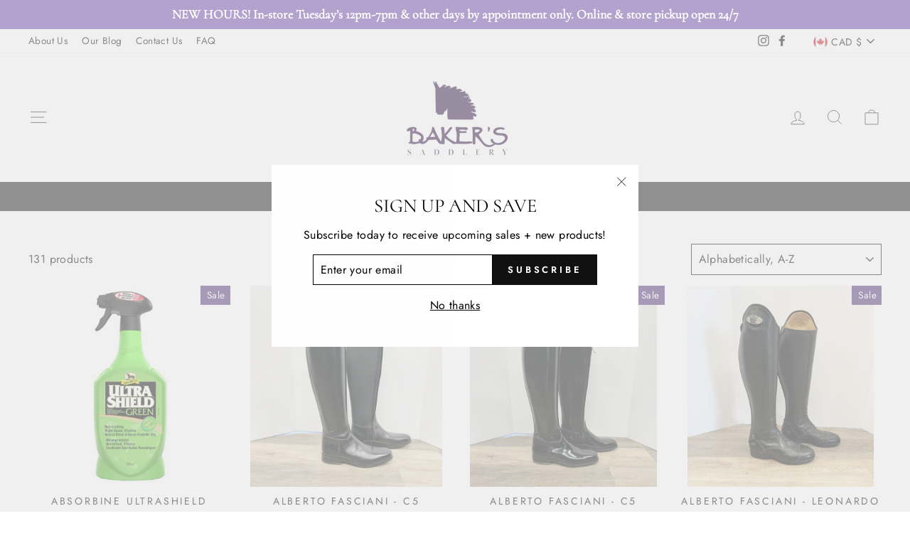

--- FILE ---
content_type: text/javascript; charset=utf-8
request_url: https://bakerssaddlery.com/products/carr-day-martin-belvoir-glycerine-soap-bar.js
body_size: 103
content:
{"id":4534386884705,"title":"Carr \u0026 Day \u0026 Martin Belvoir Glycerine Soap Bar","handle":"carr-day-martin-belvoir-glycerine-soap-bar","description":"\u003cmeta charset=\"UTF-8\"\u003e\u003cspan data-mce-fragment=\"1\"\u003ePure, clear soap made from the finest ingredients including glycerine and coconut oil. Conditions and preserves tack and leaves a rich, glossy finish. New re-sealable tray means less mess \u0026amp; less waste!\u003c\/span\u003e\u003cinline style=\"font-size: 14px;\"\u003e\u003cspan style=\"color: rgb(102, 102, 102); font-family: arial;\"\u003eAn application of Amerigo soft oil is recommended before initial use of any leather item and then every 8-12 weeks after that. \u003c\/span\u003e\u003cbr style=\"color: rgb(102, 102, 102); font-family: arial;\"\u003e\u003cbr style=\"color: rgb(102, 102, 102); font-family: arial;\"\u003e\u003c\/inline\u003e\u003cspan style=\"color: #666666; font-family: arial;\"\u003e\u003cinline style=\"font-size: 14px;\"\u003eThis maintain suppleness and condition of the leather it creates a natural protective barrier which help defend the leather from natural wearing agents such as heat and light ensuring your leather retains its beauty and elasticity\u003c\/inline\u003e\u003c\/span\u003e","published_at":"2020-03-11T14:31:04-04:00","created_at":"2020-03-11T14:31:04-04:00","vendor":"CDM","type":"Tack \u0026 Equipment","tags":["Footwear Accessories","Leather Care","PRE-ORDER"],"price":1300,"price_min":1300,"price_max":1300,"available":true,"price_varies":false,"compare_at_price":2195,"compare_at_price_min":2195,"compare_at_price_max":2195,"compare_at_price_varies":false,"variants":[{"id":31908818321505,"title":"Default Title","option1":"Default Title","option2":null,"option3":null,"sku":"v2230","requires_shipping":true,"taxable":true,"featured_image":null,"available":true,"name":"Carr \u0026 Day \u0026 Martin Belvoir Glycerine Soap Bar","public_title":null,"options":["Default Title"],"price":1300,"weight":250,"compare_at_price":2195,"inventory_management":"shopify","barcode":"18321505","requires_selling_plan":false,"selling_plan_allocations":[]}],"images":["\/\/cdn.shopify.com\/s\/files\/1\/0273\/4528\/9313\/products\/CDMBar-2.jpg?v=1583951481"],"featured_image":"\/\/cdn.shopify.com\/s\/files\/1\/0273\/4528\/9313\/products\/CDMBar-2.jpg?v=1583951481","options":[{"name":"Title","position":1,"values":["Default Title"]}],"url":"\/products\/carr-day-martin-belvoir-glycerine-soap-bar","media":[{"alt":null,"id":6719221039201,"position":1,"preview_image":{"aspect_ratio":1.0,"height":600,"width":600,"src":"https:\/\/cdn.shopify.com\/s\/files\/1\/0273\/4528\/9313\/products\/CDMBar-2.jpg?v=1583951481"},"aspect_ratio":1.0,"height":600,"media_type":"image","src":"https:\/\/cdn.shopify.com\/s\/files\/1\/0273\/4528\/9313\/products\/CDMBar-2.jpg?v=1583951481","width":600}],"requires_selling_plan":false,"selling_plan_groups":[]}

--- FILE ---
content_type: text/javascript; charset=utf-8
request_url: https://bakerssaddlery.com/products/century-colour-burst-dressage-pad.js
body_size: 422
content:
{"id":6555868659809,"title":"Century Colour Burst Dressage Pad","handle":"century-colour-burst-dressage-pad","description":"\u003cmeta charset=\"utf-8\"\u003e\u003cspan data-mce-fragment=\"1\"\u003eStylish all dressage pad available in three colours. Featuring 1.5\" diamond quilting pattern, cushion foam-fill, billet straps and girth slot.\u003c\/span\u003e","published_at":"2021-03-31T16:46:05-04:00","created_at":"2021-03-31T16:46:03-04:00","vendor":"Cavalier","type":"Tack \u0026 Equipment","tags":["PRE-ORDER"],"price":2800,"price_min":2800,"price_max":2800,"available":true,"price_varies":false,"compare_at_price":3600,"compare_at_price_min":3600,"compare_at_price_max":3600,"compare_at_price_varies":false,"variants":[{"id":39294824644705,"title":"Black","option1":"Black","option2":null,"option3":null,"sku":"500827-1","requires_shipping":true,"taxable":true,"featured_image":null,"available":true,"name":"Century Colour Burst Dressage Pad - Black","public_title":"Black","options":["Black"],"price":2800,"weight":500,"compare_at_price":3600,"inventory_management":"shopify","barcode":"24644705","requires_selling_plan":false,"selling_plan_allocations":[]},{"id":39294824677473,"title":"White","option1":"White","option2":null,"option3":null,"sku":"500827-2","requires_shipping":true,"taxable":true,"featured_image":null,"available":true,"name":"Century Colour Burst Dressage Pad - White","public_title":"White","options":["White"],"price":2800,"weight":500,"compare_at_price":3600,"inventory_management":"shopify","barcode":"24677473","requires_selling_plan":false,"selling_plan_allocations":[]},{"id":39294824710241,"title":"Navy","option1":"Navy","option2":null,"option3":null,"sku":"500827-3","requires_shipping":true,"taxable":true,"featured_image":null,"available":true,"name":"Century Colour Burst Dressage Pad - Navy","public_title":"Navy","options":["Navy"],"price":2800,"weight":500,"compare_at_price":3600,"inventory_management":"shopify","barcode":"24710241","requires_selling_plan":false,"selling_plan_allocations":[]}],"images":["\/\/cdn.shopify.com\/s\/files\/1\/0273\/4528\/9313\/products\/500827-10-2000x2000.jpg?v=1617223566"],"featured_image":"\/\/cdn.shopify.com\/s\/files\/1\/0273\/4528\/9313\/products\/500827-10-2000x2000.jpg?v=1617223566","options":[{"name":"Colour","position":1,"values":["Black","White","Navy"]}],"url":"\/products\/century-colour-burst-dressage-pad","media":[{"alt":null,"id":20457236955233,"position":1,"preview_image":{"aspect_ratio":1.0,"height":2000,"width":2000,"src":"https:\/\/cdn.shopify.com\/s\/files\/1\/0273\/4528\/9313\/products\/500827-10-2000x2000.jpg?v=1617223566"},"aspect_ratio":1.0,"height":2000,"media_type":"image","src":"https:\/\/cdn.shopify.com\/s\/files\/1\/0273\/4528\/9313\/products\/500827-10-2000x2000.jpg?v=1617223566","width":2000}],"requires_selling_plan":false,"selling_plan_groups":[]}

--- FILE ---
content_type: text/javascript; charset=utf-8
request_url: https://bakerssaddlery.com/products/der-dau-womens-tall-boots.js
body_size: -57
content:
{"id":9935909552417,"title":"DER DAU - WOMENS TALL BOOTS","handle":"der-dau-womens-tall-boots","description":"","published_at":"2025-04-10T18:43:28-04:00","created_at":"2025-04-02T16:56:52-04:00","vendor":"Der Dau","type":"","tags":["Field Boots","PRE-ORDER","Rider","Tall Boots"],"price":49995,"price_min":49995,"price_max":49995,"available":true,"price_varies":false,"compare_at_price":129500,"compare_at_price_min":129500,"compare_at_price_max":129500,"compare_at_price_varies":false,"variants":[{"id":51115274109217,"title":"6 | Calf: 13 | Height: 18.5 | Gusset","option1":"6 | Calf: 13 | Height: 18.5 | Gusset","option2":null,"option3":null,"sku":"DERDAU-00-1","requires_shipping":true,"taxable":true,"featured_image":null,"available":true,"name":"DER DAU - WOMENS TALL BOOTS - 6 | Calf: 13 | Height: 18.5 | Gusset","public_title":"6 | Calf: 13 | Height: 18.5 | Gusset","options":["6 | Calf: 13 | Height: 18.5 | Gusset"],"price":49995,"weight":0,"compare_at_price":129500,"inventory_management":"shopify","barcode":"74109217","requires_selling_plan":false,"selling_plan_allocations":[]},{"id":51115274141985,"title":"7 | Calf: 14 | Height: 18.5 | Long Elastic","option1":"7 | Calf: 14 | Height: 18.5 | Long Elastic","option2":null,"option3":null,"sku":"DERDAU-00-2","requires_shipping":true,"taxable":true,"featured_image":null,"available":true,"name":"DER DAU - WOMENS TALL BOOTS - 7 | Calf: 14 | Height: 18.5 | Long Elastic","public_title":"7 | Calf: 14 | Height: 18.5 | Long Elastic","options":["7 | Calf: 14 | Height: 18.5 | Long Elastic"],"price":49995,"weight":0,"compare_at_price":129500,"inventory_management":"shopify","barcode":"74141985","requires_selling_plan":false,"selling_plan_allocations":[]},{"id":51115274174753,"title":"7.5 | Calf: 14 | Height: 18.5 | Long Elastic","option1":"7.5 | Calf: 14 | Height: 18.5 | Long Elastic","option2":null,"option3":null,"sku":"DERDAU-00-3","requires_shipping":true,"taxable":true,"featured_image":null,"available":true,"name":"DER DAU - WOMENS TALL BOOTS - 7.5 | Calf: 14 | Height: 18.5 | Long Elastic","public_title":"7.5 | Calf: 14 | Height: 18.5 | Long Elastic","options":["7.5 | Calf: 14 | Height: 18.5 | Long Elastic"],"price":49995,"weight":0,"compare_at_price":129500,"inventory_management":"shopify","barcode":"74174753","requires_selling_plan":false,"selling_plan_allocations":[]},{"id":51115274207521,"title":"8.5 | Calf: 15 | Height: 19 | Gusset\/PTC","option1":"8.5 | Calf: 15 | Height: 19 | Gusset\/PTC","option2":null,"option3":null,"sku":"DERDAU-00-4","requires_shipping":true,"taxable":true,"featured_image":null,"available":true,"name":"DER DAU - WOMENS TALL BOOTS - 8.5 | Calf: 15 | Height: 19 | Gusset\/PTC","public_title":"8.5 | Calf: 15 | Height: 19 | Gusset\/PTC","options":["8.5 | Calf: 15 | Height: 19 | Gusset\/PTC"],"price":49995,"weight":0,"compare_at_price":129500,"inventory_management":"shopify","barcode":"74207521","requires_selling_plan":false,"selling_plan_allocations":[]},{"id":51115274240289,"title":"8.5 | Calf: 14.5 | Height: 19 | Long Elastic","option1":"8.5 | Calf: 14.5 | Height: 19 | Long Elastic","option2":null,"option3":null,"sku":"DERDAU-00-5","requires_shipping":true,"taxable":true,"featured_image":null,"available":true,"name":"DER DAU - WOMENS TALL BOOTS - 8.5 | Calf: 14.5 | Height: 19 | Long Elastic","public_title":"8.5 | Calf: 14.5 | Height: 19 | Long Elastic","options":["8.5 | Calf: 14.5 | Height: 19 | Long Elastic"],"price":49995,"weight":0,"compare_at_price":129500,"inventory_management":"shopify","barcode":"74240289","requires_selling_plan":false,"selling_plan_allocations":[]},{"id":51115274273057,"title":"9 | Calf: 14.5 | Height: 19.5 | Long Elastic","option1":"9 | Calf: 14.5 | Height: 19.5 | Long Elastic","option2":null,"option3":null,"sku":"DERDAU-00-6","requires_shipping":true,"taxable":true,"featured_image":null,"available":true,"name":"DER DAU - WOMENS TALL BOOTS - 9 | Calf: 14.5 | Height: 19.5 | Long Elastic","public_title":"9 | Calf: 14.5 | Height: 19.5 | Long Elastic","options":["9 | Calf: 14.5 | Height: 19.5 | Long Elastic"],"price":49995,"weight":0,"compare_at_price":129500,"inventory_management":"shopify","barcode":"74273057","requires_selling_plan":false,"selling_plan_allocations":[]},{"id":51115274305825,"title":"9 | Calf: 15 | Height: 19.5 | Long Elastic","option1":"9 | Calf: 15 | Height: 19.5 | Long Elastic","option2":null,"option3":null,"sku":"DERDAU-00-7","requires_shipping":true,"taxable":true,"featured_image":null,"available":true,"name":"DER DAU - WOMENS TALL BOOTS - 9 | Calf: 15 | Height: 19.5 | Long Elastic","public_title":"9 | Calf: 15 | Height: 19.5 | Long Elastic","options":["9 | Calf: 15 | Height: 19.5 | Long Elastic"],"price":49995,"weight":0,"compare_at_price":129500,"inventory_management":"shopify","barcode":"74305825","requires_selling_plan":false,"selling_plan_allocations":[]},{"id":51115274338593,"title":"9.5 | Calf: 15 | Height: 19.5 | Gusset\/PTC","option1":"9.5 | Calf: 15 | Height: 19.5 | Gusset\/PTC","option2":null,"option3":null,"sku":"DERDAU-00-8","requires_shipping":true,"taxable":true,"featured_image":null,"available":true,"name":"DER DAU - WOMENS TALL BOOTS - 9.5 | Calf: 15 | Height: 19.5 | Gusset\/PTC","public_title":"9.5 | Calf: 15 | Height: 19.5 | Gusset\/PTC","options":["9.5 | Calf: 15 | Height: 19.5 | Gusset\/PTC"],"price":49995,"weight":0,"compare_at_price":129500,"inventory_management":"shopify","barcode":"74338593","requires_selling_plan":false,"selling_plan_allocations":[]},{"id":51115274371361,"title":"9.5 | Calf: 15 | Height: 20 | Long Elastic","option1":"9.5 | Calf: 15 | Height: 20 | Long Elastic","option2":null,"option3":null,"sku":"DERDAU-00-9","requires_shipping":true,"taxable":true,"featured_image":null,"available":true,"name":"DER DAU - WOMENS TALL BOOTS - 9.5 | Calf: 15 | Height: 20 | Long Elastic","public_title":"9.5 | Calf: 15 | Height: 20 | Long Elastic","options":["9.5 | Calf: 15 | Height: 20 | Long Elastic"],"price":49995,"weight":0,"compare_at_price":129500,"inventory_management":"shopify","barcode":"74371361","requires_selling_plan":false,"selling_plan_allocations":[]},{"id":51115274404129,"title":"10 | Calf: 15.5 | Height: 19.5 | Long Elastic","option1":"10 | Calf: 15.5 | Height: 19.5 | Long Elastic","option2":null,"option3":null,"sku":"DERDAU-00-10","requires_shipping":true,"taxable":true,"featured_image":null,"available":true,"name":"DER DAU - WOMENS TALL BOOTS - 10 | Calf: 15.5 | Height: 19.5 | Long Elastic","public_title":"10 | Calf: 15.5 | Height: 19.5 | Long Elastic","options":["10 | Calf: 15.5 | Height: 19.5 | Long Elastic"],"price":49995,"weight":0,"compare_at_price":129500,"inventory_management":"shopify","barcode":"74404129","requires_selling_plan":false,"selling_plan_allocations":[]},{"id":51115274436897,"title":"10.5 | Calf: 16 | Height: 20 | Gusset","option1":"10.5 | Calf: 16 | Height: 20 | Gusset","option2":null,"option3":null,"sku":"DERDAU-00-11","requires_shipping":true,"taxable":true,"featured_image":null,"available":true,"name":"DER DAU - WOMENS TALL BOOTS - 10.5 | Calf: 16 | Height: 20 | Gusset","public_title":"10.5 | Calf: 16 | Height: 20 | Gusset","options":["10.5 | Calf: 16 | Height: 20 | Gusset"],"price":49995,"weight":0,"compare_at_price":129500,"inventory_management":"shopify","barcode":"74436897","requires_selling_plan":false,"selling_plan_allocations":[]}],"images":[],"featured_image":null,"options":[{"name":"Size","position":1,"values":["6 | Calf: 13 | Height: 18.5 | Gusset","7 | Calf: 14 | Height: 18.5 | Long Elastic","7.5 | Calf: 14 | Height: 18.5 | Long Elastic","8.5 | Calf: 15 | Height: 19 | Gusset\/PTC","8.5 | Calf: 14.5 | Height: 19 | Long Elastic","9 | Calf: 14.5 | Height: 19.5 | Long Elastic","9 | Calf: 15 | Height: 19.5 | Long Elastic","9.5 | Calf: 15 | Height: 19.5 | Gusset\/PTC","9.5 | Calf: 15 | Height: 20 | Long Elastic","10 | Calf: 15.5 | Height: 19.5 | Long Elastic","10.5 | Calf: 16 | Height: 20 | Gusset"]}],"url":"\/products\/der-dau-womens-tall-boots","requires_selling_plan":false,"selling_plan_groups":[]}

--- FILE ---
content_type: text/javascript; charset=utf-8
request_url: https://bakerssaddlery.com/products/alberto-fasciani-c5-dressage-boot.js
body_size: -35
content:
{"id":9675134206241,"title":"ALBERTO FASCIANI - C5 DRESSAGE BOOT","handle":"alberto-fasciani-c5-dressage-boot","description":"\u003cp class=\"p1\"\u003e\u003cspan class=\"s1\"\u003e“\u003c\/span\u003e\u003cspan class=\"s2\"\u003eDressage” boot is an iconic model that has been greatly appreciated by many professional riders. Made in hand-polished calfskin, “Dressage” boot combines perfectly elegance with comfort.\u003cbr\u003e\u003c\/span\u003e\u003cspan class=\"s2\"\u003e\u003cstrong\u003e100% Made in Italy\u003c\/strong\u003e.\u003c\/span\u003e\u003c\/p\u003e\n\u003cp class=\"p2\"\u003e\u003cstrong\u003eDetails:\u003c\/strong\u003e\u003cspan\u003e \u003c\/span\u003ecalfskin leather\u003cbr\u003e\u003cspan class=\"s2\"\u003eCalfskin lining\u003c\/span\u003e\u003c\/p\u003e","published_at":"2024-09-17T15:56:27-04:00","created_at":"2024-09-17T15:56:27-04:00","vendor":"Alberto Fasciani","type":"","tags":["Field Boots","Footwear","PRE-ORDER","Rider","Riding Boots","Tall Boots"],"price":85000,"price_min":85000,"price_max":85000,"available":true,"price_varies":false,"compare_at_price":110000,"compare_at_price_min":110000,"compare_at_price_max":110000,"compare_at_price_varies":false,"variants":[{"id":50307936256289,"title":"Foot 39 \/ Calf 37 \/ Height 47","option1":"Foot 39 \/ Calf 37 \/ Height 47","option2":null,"option3":null,"sku":"ALFS-C5DR","requires_shipping":true,"taxable":true,"featured_image":null,"available":true,"name":"ALBERTO FASCIANI - C5 DRESSAGE BOOT - Foot 39 \/ Calf 37 \/ Height 47","public_title":"Foot 39 \/ Calf 37 \/ Height 47","options":["Foot 39 \/ Calf 37 \/ Height 47"],"price":85000,"weight":5000,"compare_at_price":110000,"inventory_management":"shopify","barcode":"36256289","requires_selling_plan":false,"selling_plan_allocations":[]}],"images":["\/\/cdn.shopify.com\/s\/files\/1\/0273\/4528\/9313\/files\/IMG_1159.heic?v=1726602980"],"featured_image":"\/\/cdn.shopify.com\/s\/files\/1\/0273\/4528\/9313\/files\/IMG_1159.heic?v=1726602980","options":[{"name":"Size","position":1,"values":["Foot 39 \/ Calf 37 \/ Height 47"]}],"url":"\/products\/alberto-fasciani-c5-dressage-boot","media":[{"alt":null,"id":39247564570913,"position":1,"preview_image":{"aspect_ratio":0.952,"height":4249,"width":4044,"src":"https:\/\/cdn.shopify.com\/s\/files\/1\/0273\/4528\/9313\/files\/IMG_1159.heic?v=1726602980"},"aspect_ratio":0.952,"height":4249,"media_type":"image","src":"https:\/\/cdn.shopify.com\/s\/files\/1\/0273\/4528\/9313\/files\/IMG_1159.heic?v=1726602980","width":4044}],"requires_selling_plan":false,"selling_plan_groups":[]}

--- FILE ---
content_type: text/javascript; charset=utf-8
request_url: https://bakerssaddlery.com/products/alberto-fasciani-standard-riding-boot-black.js
body_size: 775
content:
{"id":9675121656097,"title":"ALBERTO FASCIANI - STANDARD RIDING BOOT BLACK","handle":"alberto-fasciani-standard-riding-boot-black","description":"\u003cp class=\"p1\"\u003e\u003cspan class=\"s1\"\u003eInspired by the classic Oxford style, Alberto Fasciani's 33604 is a very technical jumping boot made in a brushed calfskin leather. It features a rear zip and elastic laces on the instep. The inner part is in a special elastic textile and elastic grip for a better fit. Finished with an ornamental brogue and logo embossed on top of the leg.\u003cbr\u003e\u003c\/span\u003e\u003cstrong\u003e\u003cspan class=\"s1\"\u003e100% Made in Italy.\u003c\/span\u003e\u003c\/strong\u003e\u003c\/p\u003e\n\u003cp class=\"p2\"\u003e\u003cspan class=\"s1\"\u003e\u003cstrong\u003eDetails:\u003c\/strong\u003e\u003cspan\u003e \u003c\/span\u003ecalfskin leather, elastic textile\u003cbr\u003e\u003c\/span\u003eCalfskin lining\u003cbr\u003e\u003cspan class=\"s1\"\u003eEmbossed logo on top\u003cbr\u003e\u003c\/span\u003e\u003cspan class=\"s1\"\u003eSquare toe\u003cbr\u003e\u003c\/span\u003e\u003cspan class=\"s1\"\u003eBlake rubber sole manufacturing\u003cbr\u003e\u003c\/span\u003e\u003cspan class=\"s1\"\u003eLeather insole 3 mm\u003cbr\u003e\u003c\/span\u003e\u003cspan class=\"s1\"\u003eRegular fit\u003c\/span\u003e\u003c\/p\u003e","published_at":"2024-09-17T15:37:25-04:00","created_at":"2024-09-17T15:37:25-04:00","vendor":"Alberto Fasciani","type":"","tags":["Field Boots","Footwear","PRE-ORDER","Rider","Riding Boots","Tall Boots"],"price":79900,"price_min":79900,"price_max":79900,"available":true,"price_varies":false,"compare_at_price":92500,"compare_at_price_min":92500,"compare_at_price_max":92500,"compare_at_price_varies":false,"variants":[{"id":50307901882657,"title":"Foot 39 \/ Calf 37 \/ Height 47","option1":"Foot 39 \/ Calf 37 \/ Height 47","option2":null,"option3":null,"sku":"ALBFS-33604BL","requires_shipping":true,"taxable":true,"featured_image":{"id":46965217853729,"product_id":9675121656097,"position":1,"created_at":"2024-09-17T15:30:50-04:00","updated_at":"2024-09-17T15:30:52-04:00","alt":null,"width":4096,"height":4207,"src":"https:\/\/cdn.shopify.com\/s\/files\/1\/0273\/4528\/9313\/files\/IMG_1157.heic?v=1726601452","variant_ids":[50307901882657,50307901915425]},"available":true,"name":"ALBERTO FASCIANI - STANDARD RIDING BOOT BLACK - Foot 39 \/ Calf 37 \/ Height 47","public_title":"Foot 39 \/ Calf 37 \/ Height 47","options":["Foot 39 \/ Calf 37 \/ Height 47"],"price":79900,"weight":5000,"compare_at_price":92500,"inventory_management":"shopify","barcode":"01882657","featured_media":{"alt":null,"id":39247349154081,"position":1,"preview_image":{"aspect_ratio":0.974,"height":4207,"width":4096,"src":"https:\/\/cdn.shopify.com\/s\/files\/1\/0273\/4528\/9313\/files\/IMG_1157.heic?v=1726601452"}},"requires_selling_plan":false,"selling_plan_allocations":[]},{"id":50307901915425,"title":"Foot 38 \/ Calf 35 \/ Height 46","option1":"Foot 38 \/ Calf 35 \/ Height 46","option2":null,"option3":null,"sku":"ALBFS-33604BL2","requires_shipping":true,"taxable":true,"featured_image":{"id":46965217853729,"product_id":9675121656097,"position":1,"created_at":"2024-09-17T15:30:50-04:00","updated_at":"2024-09-17T15:30:52-04:00","alt":null,"width":4096,"height":4207,"src":"https:\/\/cdn.shopify.com\/s\/files\/1\/0273\/4528\/9313\/files\/IMG_1157.heic?v=1726601452","variant_ids":[50307901882657,50307901915425]},"available":true,"name":"ALBERTO FASCIANI - STANDARD RIDING BOOT BLACK - Foot 38 \/ Calf 35 \/ Height 46","public_title":"Foot 38 \/ Calf 35 \/ Height 46","options":["Foot 38 \/ Calf 35 \/ Height 46"],"price":79900,"weight":5000,"compare_at_price":92500,"inventory_management":"shopify","barcode":"01915425","featured_media":{"alt":null,"id":39247349154081,"position":1,"preview_image":{"aspect_ratio":0.974,"height":4207,"width":4096,"src":"https:\/\/cdn.shopify.com\/s\/files\/1\/0273\/4528\/9313\/files\/IMG_1157.heic?v=1726601452"}},"requires_selling_plan":false,"selling_plan_allocations":[]}],"images":["\/\/cdn.shopify.com\/s\/files\/1\/0273\/4528\/9313\/files\/IMG_1157.heic?v=1726601452"],"featured_image":"\/\/cdn.shopify.com\/s\/files\/1\/0273\/4528\/9313\/files\/IMG_1157.heic?v=1726601452","options":[{"name":"Size","position":1,"values":["Foot 39 \/ Calf 37 \/ Height 47","Foot 38 \/ Calf 35 \/ Height 46"]}],"url":"\/products\/alberto-fasciani-standard-riding-boot-black","media":[{"alt":null,"id":39247349154081,"position":1,"preview_image":{"aspect_ratio":0.974,"height":4207,"width":4096,"src":"https:\/\/cdn.shopify.com\/s\/files\/1\/0273\/4528\/9313\/files\/IMG_1157.heic?v=1726601452"},"aspect_ratio":0.974,"height":4207,"media_type":"image","src":"https:\/\/cdn.shopify.com\/s\/files\/1\/0273\/4528\/9313\/files\/IMG_1157.heic?v=1726601452","width":4096}],"requires_selling_plan":false,"selling_plan_groups":[]}

--- FILE ---
content_type: text/javascript; charset=utf-8
request_url: https://bakerssaddlery.com/products/bakers-saddlery-gift-card.js
body_size: 554
content:
{"id":4750604959841,"title":"Baker's Saddlery Gift Card","handle":"bakers-saddlery-gift-card","description":"Treat the horse-crazy person in your life to a shopping trip at Baker's - online or in store!","published_at":"2020-09-04T17:11:44-04:00","created_at":"2020-09-04T17:11:43-04:00","vendor":"Baker's Saddlery","type":"Gift Card","tags":["BLACK FRIDAY SALE","gift","gift card","PRE-ORDER"],"price":500,"price_min":500,"price_max":35000,"available":true,"price_varies":true,"compare_at_price":null,"compare_at_price_min":0,"compare_at_price_max":0,"compare_at_price_varies":false,"variants":[{"id":44103989657889,"title":"$5.00","option1":"$5.00","option2":null,"option3":null,"sku":"","requires_shipping":false,"taxable":false,"featured_image":null,"available":true,"name":"Baker's Saddlery Gift Card - $5.00","public_title":"$5.00","options":["$5.00"],"price":500,"weight":0,"compare_at_price":null,"inventory_management":"shopify","barcode":"89657889","requires_selling_plan":false,"selling_plan_allocations":[]},{"id":32682401267809,"title":"$10.00","option1":"$10.00","option2":null,"option3":null,"sku":"","requires_shipping":false,"taxable":false,"featured_image":null,"available":true,"name":"Baker's Saddlery Gift Card - $10.00","public_title":"$10.00","options":["$10.00"],"price":1000,"weight":0,"compare_at_price":null,"inventory_management":"shopify","barcode":"01267809","requires_selling_plan":false,"selling_plan_allocations":[]},{"id":44104099627297,"title":"$20.00","option1":"$20.00","option2":null,"option3":null,"sku":"","requires_shipping":false,"taxable":false,"featured_image":null,"available":true,"name":"Baker's Saddlery Gift Card - $20.00","public_title":"$20.00","options":["$20.00"],"price":2000,"weight":0,"compare_at_price":null,"inventory_management":"shopify","barcode":"99627297","requires_selling_plan":false,"selling_plan_allocations":[]},{"id":32682401300577,"title":"$25.00","option1":"$25.00","option2":null,"option3":null,"sku":"","requires_shipping":false,"taxable":false,"featured_image":null,"available":true,"name":"Baker's Saddlery Gift Card - $25.00","public_title":"$25.00","options":["$25.00"],"price":2500,"weight":0,"compare_at_price":null,"inventory_management":"shopify","barcode":"01300577","requires_selling_plan":false,"selling_plan_allocations":[]},{"id":32682401333345,"title":"$50.00","option1":"$50.00","option2":null,"option3":null,"sku":"","requires_shipping":false,"taxable":false,"featured_image":null,"available":true,"name":"Baker's Saddlery Gift Card - $50.00","public_title":"$50.00","options":["$50.00"],"price":5000,"weight":0,"compare_at_price":null,"inventory_management":"shopify","barcode":"01333345","requires_selling_plan":false,"selling_plan_allocations":[]},{"id":32682401366113,"title":"$100.00","option1":"$100.00","option2":null,"option3":null,"sku":"","requires_shipping":false,"taxable":false,"featured_image":null,"available":true,"name":"Baker's Saddlery Gift Card - $100.00","public_title":"$100.00","options":["$100.00"],"price":10000,"weight":0,"compare_at_price":null,"inventory_management":"shopify","barcode":"01366113","requires_selling_plan":false,"selling_plan_allocations":[]},{"id":32682401398881,"title":"$150.00","option1":"$150.00","option2":null,"option3":null,"sku":"","requires_shipping":false,"taxable":false,"featured_image":null,"available":true,"name":"Baker's Saddlery Gift Card - $150.00","public_title":"$150.00","options":["$150.00"],"price":15000,"weight":0,"compare_at_price":null,"inventory_management":"shopify","barcode":"01398881","requires_selling_plan":false,"selling_plan_allocations":[]},{"id":32682401431649,"title":"$200.00","option1":"$200.00","option2":null,"option3":null,"sku":"","requires_shipping":false,"taxable":false,"featured_image":null,"available":true,"name":"Baker's Saddlery Gift Card - $200.00","public_title":"$200.00","options":["$200.00"],"price":20000,"weight":0,"compare_at_price":null,"inventory_management":"shopify","barcode":"01431649","requires_selling_plan":false,"selling_plan_allocations":[]},{"id":34055746682977,"title":"$350.00","option1":"$350.00","option2":null,"option3":null,"sku":"","requires_shipping":false,"taxable":false,"featured_image":null,"available":true,"name":"Baker's Saddlery Gift Card - $350.00","public_title":"$350.00","options":["$350.00"],"price":35000,"weight":0,"compare_at_price":null,"inventory_management":"shopify","barcode":"46682977","requires_selling_plan":false,"selling_plan_allocations":[]}],"images":["\/\/cdn.shopify.com\/s\/files\/1\/0273\/4528\/9313\/products\/GIFTCARD-05.jpg?v=1660263860"],"featured_image":"\/\/cdn.shopify.com\/s\/files\/1\/0273\/4528\/9313\/products\/GIFTCARD-05.jpg?v=1660263860","options":[{"name":"Amount","position":1,"values":["$5.00","$10.00","$20.00","$25.00","$50.00","$100.00","$150.00","$200.00","$350.00"]}],"url":"\/products\/bakers-saddlery-gift-card","media":[{"alt":null,"id":22378705453153,"position":1,"preview_image":{"aspect_ratio":1.002,"height":4246,"width":4254,"src":"https:\/\/cdn.shopify.com\/s\/files\/1\/0273\/4528\/9313\/products\/GIFTCARD-05.jpg?v=1660263860"},"aspect_ratio":1.002,"height":4246,"media_type":"image","src":"https:\/\/cdn.shopify.com\/s\/files\/1\/0273\/4528\/9313\/products\/GIFTCARD-05.jpg?v=1660263860","width":4254}],"requires_selling_plan":false,"selling_plan_groups":[]}

--- FILE ---
content_type: text/javascript; charset=utf-8
request_url: https://bakerssaddlery.com/products/alberto-fasciani-leonardo.js
body_size: 659
content:
{"id":9668961665313,"title":"ALBERTO FASCIANI - Leonardo","handle":"alberto-fasciani-leonardo","description":"\u003cp class=\"p1\"\u003e\u003cspan class=\"s1\"\u003eAlberto Fasciani's Leonardo is made in a soft calfskin leather. This is a peculiar showjumping boot that is extremely soft and comfortable.\u003c\/span\u003e\u003cspan class=\"s2\"\u003e\u003cspan\u003e \u003c\/span\u003eThe i\u003c\/span\u003e\u003cspan class=\"s3\"\u003enner part is in a rubberised textile to fit smoothly any kind of leg.\u003cspan\u003e \u003c\/span\u003e\u003c\/span\u003e\u003cspan class=\"s2\"\u003eE\u003c\/span\u003e\u003cspan class=\"s1\"\u003equipped with back zip and\u003cspan\u003e \u003c\/span\u003e\u003c\/span\u003e\u003cspan class=\"s2\"\u003eelastic laces. The sole is with Blake stitch manufacturing, latex rubber and anti-shock.\u003c\/span\u003e\u003c\/p\u003e\n\u003cp class=\"p1\"\u003e\u003cstrong\u003e\u003cspan class=\"s3\"\u003e100% Made in Italy.\u003c\/span\u003e\u003c\/strong\u003e\u003c\/p\u003e\n\u003cp class=\"p5\"\u003e\u003cspan class=\"s3\"\u003e\u003cstrong\u003eDetails:\u003c\/strong\u003e\u003cspan\u003e \u003c\/span\u003ecalfskin, elastic textile\u003cbr\u003e\u003c\/span\u003e\u003cspan class=\"s3\"\u003eCalfskin lining\u003cbr\u003e\u003c\/span\u003e\u003cspan class=\"s3\"\u003eSemi round toe\u003cbr\u003e\u003c\/span\u003e\u003cspan class=\"s3\"\u003eBlake latex antishock rubber sole.\u003cbr\u003e\u003c\/span\u003e\u003cspan class=\"s3\"\u003eLeather insole 3 mm\u003cbr\u003e\u003c\/span\u003e\u003cspan class=\"s3\"\u003eAnatomical insole\u003c\/span\u003e\u003c\/p\u003e\n\u003cp class=\"p1\"\u003eFOOT 35\u003cbr\u003eHEIGHT 43\u003cbr\u003eCALF 37.5\u003c\/p\u003e","published_at":"2024-09-12T14:29:59-04:00","created_at":"2024-09-12T14:29:59-04:00","vendor":"Alberto Fasciani","type":"","tags":["Field Boots","PRE-ORDER","Rider","Riding Boots","Tall Boots"],"price":59900,"price_min":59900,"price_max":59900,"available":true,"price_varies":false,"compare_at_price":100000,"compare_at_price_min":100000,"compare_at_price_max":100000,"compare_at_price_varies":false,"variants":[{"id":50292246708513,"title":"FOOT SIZE 35 \/  HEIGHT 43 \/ CALF 37.5","option1":"FOOT SIZE 35 \/  HEIGHT 43 \/ CALF 37.5","option2":null,"option3":null,"sku":"ALBFSI-LEO","requires_shipping":true,"taxable":true,"featured_image":null,"available":true,"name":"ALBERTO FASCIANI - Leonardo - FOOT SIZE 35 \/  HEIGHT 43 \/ CALF 37.5","public_title":"FOOT SIZE 35 \/  HEIGHT 43 \/ CALF 37.5","options":["FOOT SIZE 35 \/  HEIGHT 43 \/ CALF 37.5"],"price":59900,"weight":4000,"compare_at_price":100000,"inventory_management":"shopify","barcode":"46708513","requires_selling_plan":false,"selling_plan_allocations":[]}],"images":["\/\/cdn.shopify.com\/s\/files\/1\/0273\/4528\/9313\/files\/IMG_1155.heic?v=1726165891"],"featured_image":"\/\/cdn.shopify.com\/s\/files\/1\/0273\/4528\/9313\/files\/IMG_1155.heic?v=1726165891","options":[{"name":"Size","position":1,"values":["FOOT SIZE 35 \/  HEIGHT 43 \/ CALF 37.5"]}],"url":"\/products\/alberto-fasciani-leonardo","media":[{"alt":null,"id":39210587423009,"position":1,"preview_image":{"aspect_ratio":0.925,"height":4632,"width":4284,"src":"https:\/\/cdn.shopify.com\/s\/files\/1\/0273\/4528\/9313\/files\/IMG_1155.heic?v=1726165891"},"aspect_ratio":0.925,"height":4632,"media_type":"image","src":"https:\/\/cdn.shopify.com\/s\/files\/1\/0273\/4528\/9313\/files\/IMG_1155.heic?v=1726165891","width":4284}],"requires_selling_plan":false,"selling_plan_groups":[]}

--- FILE ---
content_type: text/javascript; charset=utf-8
request_url: https://bakerssaddlery.com/products/cavallo-dress-boot.js
body_size: -224
content:
{"id":4534439411809,"title":"Cavallo Dress Boot","handle":"cavallo-dress-boot","description":"New Cavallo Dress Boots with zippers. \u003cbr\u003e\u003cbr\u003eEuro: 4 46 36\u003cbr\u003e\u003cbr\u003eApprox size 6  18 1\/2 IN Height  14 IN Calf\u003cbr\u003e","published_at":"2020-03-11T15:10:00-04:00","created_at":"2020-03-11T15:10:01-04:00","vendor":"vendor-unknown","type":"Riding Boots \u0026 Chaps","tags":["Equipment","Field Boots","Leather Goods","PRE-ORDER","Sale","Tall Boots"],"price":69495,"price_min":69495,"price_max":69495,"available":true,"price_varies":false,"compare_at_price":78995,"compare_at_price_min":78995,"compare_at_price_max":78995,"compare_at_price_varies":false,"variants":[{"id":31909056282721,"title":"Default Title","option1":"Default Title","option2":null,"option3":null,"sku":"ngc","requires_shipping":true,"taxable":true,"featured_image":null,"available":true,"name":"Cavallo Dress Boot","public_title":null,"options":["Default Title"],"price":69495,"weight":1814,"compare_at_price":78995,"inventory_management":"shopify","barcode":"56282721","requires_selling_plan":false,"selling_plan_allocations":[]}],"images":["\/\/cdn.shopify.com\/s\/files\/1\/0273\/4528\/9313\/products\/ngc-2.jpg?v=1583953814","\/\/cdn.shopify.com\/s\/files\/1\/0273\/4528\/9313\/products\/ngc-3.jpg?v=1583953814"],"featured_image":"\/\/cdn.shopify.com\/s\/files\/1\/0273\/4528\/9313\/products\/ngc-2.jpg?v=1583953814","options":[{"name":"Title","position":1,"values":["Default Title"]}],"url":"\/products\/cavallo-dress-boot","media":[{"alt":null,"id":6719493898337,"position":1,"preview_image":{"aspect_ratio":0.75,"height":640,"width":480,"src":"https:\/\/cdn.shopify.com\/s\/files\/1\/0273\/4528\/9313\/products\/ngc-2.jpg?v=1583953814"},"aspect_ratio":0.75,"height":640,"media_type":"image","src":"https:\/\/cdn.shopify.com\/s\/files\/1\/0273\/4528\/9313\/products\/ngc-2.jpg?v=1583953814","width":480},{"alt":null,"id":6719493931105,"position":2,"preview_image":{"aspect_ratio":0.75,"height":640,"width":480,"src":"https:\/\/cdn.shopify.com\/s\/files\/1\/0273\/4528\/9313\/products\/ngc-3.jpg?v=1583953814"},"aspect_ratio":0.75,"height":640,"media_type":"image","src":"https:\/\/cdn.shopify.com\/s\/files\/1\/0273\/4528\/9313\/products\/ngc-3.jpg?v=1583953814","width":480}],"requires_selling_plan":false,"selling_plan_groups":[]}

--- FILE ---
content_type: text/javascript; charset=utf-8
request_url: https://bakerssaddlery.com/products/bucas-power-cooler.js
body_size: 388
content:
{"id":4534377939041,"title":"Bucas Power Cooler","handle":"bucas-power-cooler","description":"\u003cp class=\"MsoNormal\" style=\"line-height:normal\"\u003eThe Bucas Power Cooler is the\u003cbr\u003enecessary accessory for all performance sport horses! The Bucas Power Cooler is\u003cbr\u003ethe ideal light weight sheet made of a specialty Stay-Dry fabric which wicks\u003cbr\u003emoisture away from your horse and allows it to evaporate on top of the sheet.\u003cbr\u003eThis makes it the perfect sweat cooler, travel sheet, competition cooler, and\u003cbr\u003elight stable sheet for your horse. The outer finish has low-friction properties\u003cbr\u003ehelping to keep your horse’s bedding off of their blanket.\u003c\/p\u003e\u003cul\u003e\n\u003cli\u003e\u003cspan style=\"text-indent: 0cm;\"\u003eShoulder darts\u003cbr\u003eallow for full shoulder movement and ensure a proper fit.\u003c\/span\u003e\u003c\/li\u003e\n\u003cli\u003e\u003cspan style=\"text-indent: 0cm;\"\u003eOverlap front\u003cbr\u003eenclose protects your horse from straps and fasteners.\u003c\/span\u003e\u003c\/li\u003e\n\u003cli\u003e\u003cspan style=\"text-indent: 0cm;\"\u003eDetachable\u003cbr\u003eelastic straps on the inside to keep the cooler in place.\u003c\/span\u003e\u003c\/li\u003e\n\u003cli\u003e\u003cspan style=\"text-indent: 0cm;\"\u003eFillet string\u003cbr\u003eincluded.\u003c\/span\u003e\u003c\/li\u003e\n\u003cli\u003e\u003cspan style=\"font-family: Calibri,sans-serif; font-size: 11pt;\"\u003eAttachments for leg straps\u003c\/span\u003e\u003c\/li\u003e\n\u003c\/ul\u003e","published_at":"2020-03-11T14:24:56-04:00","created_at":"2020-03-11T14:24:56-04:00","vendor":"Bucas","type":"Horse Blankets","tags":["BLACK FRIDAY SALE","Coolers","PRE-ORDER"],"price":8395,"price_min":8395,"price_max":8395,"available":true,"price_varies":false,"compare_at_price":10600,"compare_at_price_min":10600,"compare_at_price_max":10600,"compare_at_price_varies":false,"variants":[{"id":39528642478177,"title":"72 \/ Navy\/Silver","option1":"72","option2":"Navy\/Silver","option3":null,"sku":"62540-1","requires_shipping":true,"taxable":true,"featured_image":{"id":14546067161185,"product_id":4534377939041,"position":1,"created_at":"2020-03-11T14:25:20-04:00","updated_at":"2020-03-11T14:25:20-04:00","alt":null,"width":590,"height":582,"src":"https:\/\/cdn.shopify.com\/s\/files\/1\/0273\/4528\/9313\/products\/BLA1123-2.jpg?v=1583951120","variant_ids":[39528642478177,39528642510945,39528642543713,39528642576481,39528642642017]},"available":true,"name":"Bucas Power Cooler - 72 \/ Navy\/Silver","public_title":"72 \/ Navy\/Silver","options":["72","Navy\/Silver"],"price":8395,"weight":2268,"compare_at_price":10600,"inventory_management":"shopify","barcode":"42478177","featured_media":{"alt":null,"id":6719184928865,"position":1,"preview_image":{"aspect_ratio":1.014,"height":582,"width":590,"src":"https:\/\/cdn.shopify.com\/s\/files\/1\/0273\/4528\/9313\/products\/BLA1123-2.jpg?v=1583951120"}},"requires_selling_plan":false,"selling_plan_allocations":[]},{"id":39528642510945,"title":"75 \/ Navy\/Silver","option1":"75","option2":"Navy\/Silver","option3":null,"sku":"62540-2","requires_shipping":true,"taxable":true,"featured_image":{"id":14546067161185,"product_id":4534377939041,"position":1,"created_at":"2020-03-11T14:25:20-04:00","updated_at":"2020-03-11T14:25:20-04:00","alt":null,"width":590,"height":582,"src":"https:\/\/cdn.shopify.com\/s\/files\/1\/0273\/4528\/9313\/products\/BLA1123-2.jpg?v=1583951120","variant_ids":[39528642478177,39528642510945,39528642543713,39528642576481,39528642642017]},"available":true,"name":"Bucas Power Cooler - 75 \/ Navy\/Silver","public_title":"75 \/ Navy\/Silver","options":["75","Navy\/Silver"],"price":8395,"weight":2268,"compare_at_price":10600,"inventory_management":"shopify","barcode":"42510945","featured_media":{"alt":null,"id":6719184928865,"position":1,"preview_image":{"aspect_ratio":1.014,"height":582,"width":590,"src":"https:\/\/cdn.shopify.com\/s\/files\/1\/0273\/4528\/9313\/products\/BLA1123-2.jpg?v=1583951120"}},"requires_selling_plan":false,"selling_plan_allocations":[]},{"id":39528642543713,"title":"78 \/ Navy\/Silver","option1":"78","option2":"Navy\/Silver","option3":null,"sku":"62540-3","requires_shipping":true,"taxable":true,"featured_image":{"id":14546067161185,"product_id":4534377939041,"position":1,"created_at":"2020-03-11T14:25:20-04:00","updated_at":"2020-03-11T14:25:20-04:00","alt":null,"width":590,"height":582,"src":"https:\/\/cdn.shopify.com\/s\/files\/1\/0273\/4528\/9313\/products\/BLA1123-2.jpg?v=1583951120","variant_ids":[39528642478177,39528642510945,39528642543713,39528642576481,39528642642017]},"available":true,"name":"Bucas Power Cooler - 78 \/ Navy\/Silver","public_title":"78 \/ Navy\/Silver","options":["78","Navy\/Silver"],"price":8395,"weight":2268,"compare_at_price":10600,"inventory_management":"shopify","barcode":"42543713","featured_media":{"alt":null,"id":6719184928865,"position":1,"preview_image":{"aspect_ratio":1.014,"height":582,"width":590,"src":"https:\/\/cdn.shopify.com\/s\/files\/1\/0273\/4528\/9313\/products\/BLA1123-2.jpg?v=1583951120"}},"requires_selling_plan":false,"selling_plan_allocations":[]},{"id":39528642576481,"title":"81 \/ Navy\/Silver","option1":"81","option2":"Navy\/Silver","option3":null,"sku":"62540-4","requires_shipping":true,"taxable":true,"featured_image":{"id":14546067161185,"product_id":4534377939041,"position":1,"created_at":"2020-03-11T14:25:20-04:00","updated_at":"2020-03-11T14:25:20-04:00","alt":null,"width":590,"height":582,"src":"https:\/\/cdn.shopify.com\/s\/files\/1\/0273\/4528\/9313\/products\/BLA1123-2.jpg?v=1583951120","variant_ids":[39528642478177,39528642510945,39528642543713,39528642576481,39528642642017]},"available":true,"name":"Bucas Power Cooler - 81 \/ Navy\/Silver","public_title":"81 \/ Navy\/Silver","options":["81","Navy\/Silver"],"price":8395,"weight":2268,"compare_at_price":10600,"inventory_management":"shopify","barcode":"42576481","featured_media":{"alt":null,"id":6719184928865,"position":1,"preview_image":{"aspect_ratio":1.014,"height":582,"width":590,"src":"https:\/\/cdn.shopify.com\/s\/files\/1\/0273\/4528\/9313\/products\/BLA1123-2.jpg?v=1583951120"}},"requires_selling_plan":false,"selling_plan_allocations":[]},{"id":39528642642017,"title":"84 \/ Navy\/Silver","option1":"84","option2":"Navy\/Silver","option3":null,"sku":"62540-5","requires_shipping":true,"taxable":true,"featured_image":{"id":14546067161185,"product_id":4534377939041,"position":1,"created_at":"2020-03-11T14:25:20-04:00","updated_at":"2020-03-11T14:25:20-04:00","alt":null,"width":590,"height":582,"src":"https:\/\/cdn.shopify.com\/s\/files\/1\/0273\/4528\/9313\/products\/BLA1123-2.jpg?v=1583951120","variant_ids":[39528642478177,39528642510945,39528642543713,39528642576481,39528642642017]},"available":true,"name":"Bucas Power Cooler - 84 \/ Navy\/Silver","public_title":"84 \/ Navy\/Silver","options":["84","Navy\/Silver"],"price":8395,"weight":2268,"compare_at_price":10600,"inventory_management":"shopify","barcode":"42642017","featured_media":{"alt":null,"id":6719184928865,"position":1,"preview_image":{"aspect_ratio":1.014,"height":582,"width":590,"src":"https:\/\/cdn.shopify.com\/s\/files\/1\/0273\/4528\/9313\/products\/BLA1123-2.jpg?v=1583951120"}},"requires_selling_plan":false,"selling_plan_allocations":[]}],"images":["\/\/cdn.shopify.com\/s\/files\/1\/0273\/4528\/9313\/products\/BLA1123-2.jpg?v=1583951120"],"featured_image":"\/\/cdn.shopify.com\/s\/files\/1\/0273\/4528\/9313\/products\/BLA1123-2.jpg?v=1583951120","options":[{"name":"Blanket Size","position":1,"values":["72","75","78","81","84"]},{"name":"Colour","position":2,"values":["Navy\/Silver"]}],"url":"\/products\/bucas-power-cooler","media":[{"alt":null,"id":6719184928865,"position":1,"preview_image":{"aspect_ratio":1.014,"height":582,"width":590,"src":"https:\/\/cdn.shopify.com\/s\/files\/1\/0273\/4528\/9313\/products\/BLA1123-2.jpg?v=1583951120"},"aspect_ratio":1.014,"height":582,"media_type":"image","src":"https:\/\/cdn.shopify.com\/s\/files\/1\/0273\/4528\/9313\/products\/BLA1123-2.jpg?v=1583951120","width":590}],"requires_selling_plan":false,"selling_plan_groups":[]}

--- FILE ---
content_type: text/javascript; charset=utf-8
request_url: https://bakerssaddlery.com/products/herm-sprenger-ho-aurigan-weymouth-7cm-cheeks-16mm.js
body_size: 594
content:
{"id":4534373679201,"title":"Herm Sprenger HO Aurigan Weymouth - 7cm Cheeks, 16mm","handle":"herm-sprenger-ho-aurigan-weymouth-7cm-cheeks-16mm","description":"\u003cp class=\"MsoNormal\" style=\"line-height:normal\"\u003e\u003cspan style=\"color: black; background-position: initial initial; background-repeat: initial initial;\"\u003eThe Herm Sprenger HO Aurigan\u003cbr\u003eWeymouth 16mm, 7cm cheeks is the perfect bit to create a truly enhanced connection between\u003cbr\u003eyour hands and your horse's mouth!\u003cbr\u003e\u003c\/span\u003e\u003c\/p\u003e\u003cp class=\"MsoNormal\" style=\"line-height:normal\"\u003e\u003cu\u003e\u003cspan style=\"mso-fareast-font-family:\u0026lt;br\u0026gt;SimSun;mso-fareast-theme-font:major-fareast;color:black;mso-themecolor:text1\"\u003eAurigan\u003cbr\u003eBits\u003c\/span\u003e\u003c\/u\u003e\u003c\/p\u003e\u003cp class=\"MsoNormal\" style=\"line-height:normal\"\u003eAurigan is an incredible metal\u003cbr\u003epatented for use in Sprenger bits. Aurigan is an ideal material for use in bits\u003cbr\u003edue to being makeup being 85% Copper, 11% Zinc, and 4% Silicon. The Copper\u003cbr\u003eprovides a sweet taste for horses and the high oxidation of Aurigan as a whole\u003cbr\u003eencourages your horse to chew and accept the bit more readily. The acceptance\u003cbr\u003eof the bit creates a more natural and genuine contact improving the quality of\u003cbr\u003eperformance.\u003c\/p\u003e\u003cp class=\"MsoNormal\" style=\"line-height:normal\"\u003e\u003c\/p\u003e\u003cp\u003e\u003c\/p\u003e\u003cp class=\"MsoNormal\" style=\"line-height:normal\"\u003e\u003cu\u003eHS Weymouths\u003c\/u\u003e\u003c\/p\u003e\u003cp class=\"MsoNormal\" style=\"line-height:normal\"\u003eHerm Sprenger has created their\u003cbr\u003eown unique line of Weymouths which have a distinctive feature. The mouthpiece\u003cbr\u003eis angled forward allowing for pressure to be distributed evenly across your\u003cbr\u003ehorse’s mouth and improving the quality of the connection between your hands\u003cbr\u003eand their mouth. This type of Weymouth is ideal for those horses who severely\u003cbr\u003edislike pressure on their sensitive tongues.\u003c\/p\u003e\u003cp class=\"MsoNormal\" style=\"line-height:normal\"\u003eThis bit ensures very precise\u003cbr\u003eclarity of the communication with the reins and creates a lighter and happier\u003cbr\u003ehorse. Improvement can typically be felt during the first ride! Introduce your\u003cbr\u003ehorse’s mouth to the Sprenger Weymouth and feel the difference.\u003c\/p\u003e","published_at":"2020-03-11T14:20:34-04:00","created_at":"2020-03-11T14:20:34-04:00","vendor":"Sprenger","type":"Tack \u0026 Equipment","tags":["Bits","PRE-ORDER","WEYMOUTH"],"price":49500,"price_min":49500,"price_max":49500,"available":true,"price_varies":false,"compare_at_price":39995,"compare_at_price_min":39995,"compare_at_price_max":39995,"compare_at_price_varies":false,"variants":[{"id":31908759863393,"title":"5","option1":"5","option2":null,"option3":null,"sku":"BIT-4227412588-01","requires_shipping":true,"taxable":true,"featured_image":{"id":14546037178465,"product_id":4534373679201,"position":1,"created_at":"2020-03-11T14:20:51-04:00","updated_at":"2020-03-11T14:20:51-04:00","alt":null,"width":500,"height":500,"src":"https:\/\/cdn.shopify.com\/s\/files\/1\/0273\/4528\/9313\/products\/BIT-4227412588-2.jpg?v=1583950851","variant_ids":[31908759863393,31908759896161,31908759928929]},"available":true,"name":"Herm Sprenger HO Aurigan Weymouth - 7cm Cheeks, 16mm - 5","public_title":"5","options":["5"],"price":49500,"weight":907,"compare_at_price":39995,"inventory_management":"shopify","barcode":"59863393","featured_media":{"alt":null,"id":6719155011681,"position":1,"preview_image":{"aspect_ratio":1.0,"height":500,"width":500,"src":"https:\/\/cdn.shopify.com\/s\/files\/1\/0273\/4528\/9313\/products\/BIT-4227412588-2.jpg?v=1583950851"}},"requires_selling_plan":false,"selling_plan_allocations":[]},{"id":31908759896161,"title":"5 1\/4","option1":"5 1\/4","option2":null,"option3":null,"sku":"BIT-4227412588-02","requires_shipping":true,"taxable":true,"featured_image":{"id":14546037178465,"product_id":4534373679201,"position":1,"created_at":"2020-03-11T14:20:51-04:00","updated_at":"2020-03-11T14:20:51-04:00","alt":null,"width":500,"height":500,"src":"https:\/\/cdn.shopify.com\/s\/files\/1\/0273\/4528\/9313\/products\/BIT-4227412588-2.jpg?v=1583950851","variant_ids":[31908759863393,31908759896161,31908759928929]},"available":true,"name":"Herm Sprenger HO Aurigan Weymouth - 7cm Cheeks, 16mm - 5 1\/4","public_title":"5 1\/4","options":["5 1\/4"],"price":49500,"weight":907,"compare_at_price":39995,"inventory_management":"shopify","barcode":"59896161","featured_media":{"alt":null,"id":6719155011681,"position":1,"preview_image":{"aspect_ratio":1.0,"height":500,"width":500,"src":"https:\/\/cdn.shopify.com\/s\/files\/1\/0273\/4528\/9313\/products\/BIT-4227412588-2.jpg?v=1583950851"}},"requires_selling_plan":false,"selling_plan_allocations":[]},{"id":31908759928929,"title":"53\/4","option1":"53\/4","option2":null,"option3":null,"sku":"BIT-4227412588-03","requires_shipping":true,"taxable":true,"featured_image":{"id":14546037178465,"product_id":4534373679201,"position":1,"created_at":"2020-03-11T14:20:51-04:00","updated_at":"2020-03-11T14:20:51-04:00","alt":null,"width":500,"height":500,"src":"https:\/\/cdn.shopify.com\/s\/files\/1\/0273\/4528\/9313\/products\/BIT-4227412588-2.jpg?v=1583950851","variant_ids":[31908759863393,31908759896161,31908759928929]},"available":true,"name":"Herm Sprenger HO Aurigan Weymouth - 7cm Cheeks, 16mm - 53\/4","public_title":"53\/4","options":["53\/4"],"price":49500,"weight":907,"compare_at_price":39995,"inventory_management":"shopify","barcode":"59928929","featured_media":{"alt":null,"id":6719155011681,"position":1,"preview_image":{"aspect_ratio":1.0,"height":500,"width":500,"src":"https:\/\/cdn.shopify.com\/s\/files\/1\/0273\/4528\/9313\/products\/BIT-4227412588-2.jpg?v=1583950851"}},"requires_selling_plan":false,"selling_plan_allocations":[]}],"images":["\/\/cdn.shopify.com\/s\/files\/1\/0273\/4528\/9313\/products\/BIT-4227412588-2.jpg?v=1583950851"],"featured_image":"\/\/cdn.shopify.com\/s\/files\/1\/0273\/4528\/9313\/products\/BIT-4227412588-2.jpg?v=1583950851","options":[{"name":"Bit Size","position":1,"values":["5","5 1\/4","53\/4"]}],"url":"\/products\/herm-sprenger-ho-aurigan-weymouth-7cm-cheeks-16mm","media":[{"alt":null,"id":6719155011681,"position":1,"preview_image":{"aspect_ratio":1.0,"height":500,"width":500,"src":"https:\/\/cdn.shopify.com\/s\/files\/1\/0273\/4528\/9313\/products\/BIT-4227412588-2.jpg?v=1583950851"},"aspect_ratio":1.0,"height":500,"media_type":"image","src":"https:\/\/cdn.shopify.com\/s\/files\/1\/0273\/4528\/9313\/products\/BIT-4227412588-2.jpg?v=1583950851","width":500}],"requires_selling_plan":false,"selling_plan_groups":[]}

--- FILE ---
content_type: text/javascript; charset=utf-8
request_url: https://bakerssaddlery.com/products/dublin-river-boots-vi.js
body_size: 2056
content:
{"id":10223694643489,"title":"Dublin River Boots VI","handle":"dublin-river-boots-vi","description":"\u003cp class=\"MsoNormal\" style=\"line-height:normal\"\u003eFinally a boot that combines\u003cbr\u003ewaterproof functionality with sleek fashion. The Dublin River Boots are made\u003cbr\u003ewith soft redskin leather which has been treated with waterproofing. This boot\u003cbr\u003efeatures an RCS Tough Tech sole offering durability and flexibility while\u003cbr\u003emaintaining good traction. The calf has a Drillex inner-lining which is\u003cbr\u003ecompletely waterproof, keeping your legs dry and free of sweat. Further\u003cbr\u003eversatility and adjustability come from the elastic gusset and tie located at\u003cbr\u003ethe top of the boot ensuring the Dublin River Boots never slide down. If you’re\u003cbr\u003elooking for an everyday boot to keep you comfortable and dry, the Dublin River\u003cbr\u003eBoots are for you.\u003c\/p\u003e","published_at":"2026-01-13T19:03:43-05:00","created_at":"2026-01-13T18:32:59-05:00","vendor":"Weatherbeeta","type":"Riding Boots \u0026 Chaps","tags":["BLACK FRIDAY SALE","Casual Boots","Field Boots"],"price":26995,"price_min":26995,"price_max":26995,"available":true,"price_varies":false,"compare_at_price":24895,"compare_at_price_min":24895,"compare_at_price_max":24895,"compare_at_price_varies":false,"variants":[{"id":52217919013153,"title":"6 \/ Black","option1":"6","option2":"Black","option3":null,"sku":"817411-01","requires_shipping":true,"taxable":true,"featured_image":{"id":14546534957153,"product_id":10223694643489,"position":4,"created_at":"2020-03-11T15:34:54-04:00","updated_at":"2020-03-11T15:34:54-04:00","alt":null,"width":700,"height":700,"src":"https:\/\/cdn.shopify.com\/s\/files\/1\/0273\/4528\/9313\/products\/TBT1113-5.jpg?v=1583955294","variant_ids":[52217919013153,52217919144225,52217919275297,52217919406369,52217919537441,52217919668513,52217919799585,52217919930657,52217920061729,52217920192801]},"available":true,"name":"Dublin River Boots VI - 6 \/ Black","public_title":"6 \/ Black","options":["6","Black"],"price":26995,"weight":2268,"compare_at_price":24895,"inventory_management":"shopify","barcode":"37620833","featured_media":{"alt":null,"id":6719652790369,"position":4,"preview_image":{"aspect_ratio":1.0,"height":700,"width":700,"src":"https:\/\/cdn.shopify.com\/s\/files\/1\/0273\/4528\/9313\/products\/TBT1113-5.jpg?v=1583955294"}},"requires_selling_plan":false,"selling_plan_allocations":[]},{"id":52217919045921,"title":"6 \/ Tan","option1":"6","option2":"Tan","option3":null,"sku":"817411-02","requires_shipping":true,"taxable":true,"featured_image":{"id":14546534858849,"product_id":10223694643489,"position":2,"created_at":"2020-03-11T15:34:54-04:00","updated_at":"2026-01-13T19:03:50-05:00","alt":null,"width":700,"height":700,"src":"https:\/\/cdn.shopify.com\/s\/files\/1\/0273\/4528\/9313\/products\/TBT1113-2.jpg?v=1768349030","variant_ids":[52217919045921,52217919176993,52217919308065,52217919439137,52217919570209,52217919701281,52217919832353,52217919963425,52217920094497,52217920225569]},"available":true,"name":"Dublin River Boots VI - 6 \/ Tan","public_title":"6 \/ Tan","options":["6","Tan"],"price":26995,"weight":2268,"compare_at_price":24895,"inventory_management":"shopify","barcode":"37915745","featured_media":{"alt":null,"id":6719652692065,"position":2,"preview_image":{"aspect_ratio":1.0,"height":700,"width":700,"src":"https:\/\/cdn.shopify.com\/s\/files\/1\/0273\/4528\/9313\/products\/TBT1113-2.jpg?v=1768349030"}},"requires_selling_plan":false,"selling_plan_allocations":[]},{"id":52217919078689,"title":"6 \/ Chocolate","option1":"6","option2":"Chocolate","option3":null,"sku":"817411-03","requires_shipping":true,"taxable":true,"featured_image":{"id":14546534924385,"product_id":10223694643489,"position":1,"created_at":"2020-03-11T15:34:54-04:00","updated_at":"2026-01-13T19:03:50-05:00","alt":null,"width":700,"height":700,"src":"https:\/\/cdn.shopify.com\/s\/files\/1\/0273\/4528\/9313\/products\/TBT1113-4.jpg?v=1768349030","variant_ids":[52217919078689,52217919209761,52217919340833,52217919471905,52217919602977,52217919734049,52217919865121,52217919996193,52217920127265,52217920258337]},"available":true,"name":"Dublin River Boots VI - 6 \/ Chocolate","public_title":"6 \/ Chocolate","options":["6","Chocolate"],"price":26995,"weight":2268,"compare_at_price":24895,"inventory_management":"shopify","barcode":"38210657","featured_media":{"alt":null,"id":6719652757601,"position":1,"preview_image":{"aspect_ratio":1.0,"height":700,"width":700,"src":"https:\/\/cdn.shopify.com\/s\/files\/1\/0273\/4528\/9313\/products\/TBT1113-4.jpg?v=1768349030"}},"requires_selling_plan":false,"selling_plan_allocations":[]},{"id":52217919111457,"title":"6 \/ Dark Brown","option1":"6","option2":"Dark Brown","option3":null,"sku":"817411-04","requires_shipping":true,"taxable":true,"featured_image":{"id":14546534891617,"product_id":10223694643489,"position":3,"created_at":"2020-03-11T15:34:54-04:00","updated_at":"2026-01-13T19:03:50-05:00","alt":null,"width":700,"height":700,"src":"https:\/\/cdn.shopify.com\/s\/files\/1\/0273\/4528\/9313\/products\/TBT1113-3.jpg?v=1768349030","variant_ids":[52217919111457,52217919242529,52217919373601,52217919504673,52217919635745,52217919766817,52217919897889,52217920028961,52217920160033,52217920291105]},"available":true,"name":"Dublin River Boots VI - 6 \/ Dark Brown","public_title":"6 \/ Dark Brown","options":["6","Dark Brown"],"price":26995,"weight":2268,"compare_at_price":24895,"inventory_management":"shopify","barcode":"38505569","featured_media":{"alt":null,"id":6719652724833,"position":3,"preview_image":{"aspect_ratio":1.0,"height":700,"width":700,"src":"https:\/\/cdn.shopify.com\/s\/files\/1\/0273\/4528\/9313\/products\/TBT1113-3.jpg?v=1768349030"}},"requires_selling_plan":false,"selling_plan_allocations":[]},{"id":52217919144225,"title":"6.5 \/ Black","option1":"6.5","option2":"Black","option3":null,"sku":"817411-05","requires_shipping":true,"taxable":true,"featured_image":{"id":14546534957153,"product_id":10223694643489,"position":4,"created_at":"2020-03-11T15:34:54-04:00","updated_at":"2020-03-11T15:34:54-04:00","alt":null,"width":700,"height":700,"src":"https:\/\/cdn.shopify.com\/s\/files\/1\/0273\/4528\/9313\/products\/TBT1113-5.jpg?v=1583955294","variant_ids":[52217919013153,52217919144225,52217919275297,52217919406369,52217919537441,52217919668513,52217919799585,52217919930657,52217920061729,52217920192801]},"available":true,"name":"Dublin River Boots VI - 6.5 \/ Black","public_title":"6.5 \/ Black","options":["6.5","Black"],"price":26995,"weight":2268,"compare_at_price":24895,"inventory_management":"shopify","barcode":"37358689","featured_media":{"alt":null,"id":6719652790369,"position":4,"preview_image":{"aspect_ratio":1.0,"height":700,"width":700,"src":"https:\/\/cdn.shopify.com\/s\/files\/1\/0273\/4528\/9313\/products\/TBT1113-5.jpg?v=1583955294"}},"requires_selling_plan":false,"selling_plan_allocations":[]},{"id":52217919176993,"title":"6.5 \/ Tan","option1":"6.5","option2":"Tan","option3":null,"sku":"817411-06","requires_shipping":true,"taxable":true,"featured_image":{"id":14546534858849,"product_id":10223694643489,"position":2,"created_at":"2020-03-11T15:34:54-04:00","updated_at":"2026-01-13T19:03:50-05:00","alt":null,"width":700,"height":700,"src":"https:\/\/cdn.shopify.com\/s\/files\/1\/0273\/4528\/9313\/products\/TBT1113-2.jpg?v=1768349030","variant_ids":[52217919045921,52217919176993,52217919308065,52217919439137,52217919570209,52217919701281,52217919832353,52217919963425,52217920094497,52217920225569]},"available":true,"name":"Dublin River Boots VI - 6.5 \/ Tan","public_title":"6.5 \/ Tan","options":["6.5","Tan"],"price":26995,"weight":2268,"compare_at_price":24895,"inventory_management":"shopify","barcode":"37653601","featured_media":{"alt":null,"id":6719652692065,"position":2,"preview_image":{"aspect_ratio":1.0,"height":700,"width":700,"src":"https:\/\/cdn.shopify.com\/s\/files\/1\/0273\/4528\/9313\/products\/TBT1113-2.jpg?v=1768349030"}},"requires_selling_plan":false,"selling_plan_allocations":[]},{"id":52217919209761,"title":"6.5 \/ Chocolate","option1":"6.5","option2":"Chocolate","option3":null,"sku":"817411-07","requires_shipping":true,"taxable":true,"featured_image":{"id":14546534924385,"product_id":10223694643489,"position":1,"created_at":"2020-03-11T15:34:54-04:00","updated_at":"2026-01-13T19:03:50-05:00","alt":null,"width":700,"height":700,"src":"https:\/\/cdn.shopify.com\/s\/files\/1\/0273\/4528\/9313\/products\/TBT1113-4.jpg?v=1768349030","variant_ids":[52217919078689,52217919209761,52217919340833,52217919471905,52217919602977,52217919734049,52217919865121,52217919996193,52217920127265,52217920258337]},"available":true,"name":"Dublin River Boots VI - 6.5 \/ Chocolate","public_title":"6.5 \/ Chocolate","options":["6.5","Chocolate"],"price":26995,"weight":2268,"compare_at_price":24895,"inventory_management":"shopify","barcode":"37948513","featured_media":{"alt":null,"id":6719652757601,"position":1,"preview_image":{"aspect_ratio":1.0,"height":700,"width":700,"src":"https:\/\/cdn.shopify.com\/s\/files\/1\/0273\/4528\/9313\/products\/TBT1113-4.jpg?v=1768349030"}},"requires_selling_plan":false,"selling_plan_allocations":[]},{"id":52217919242529,"title":"6.5 \/ Dark Brown","option1":"6.5","option2":"Dark Brown","option3":null,"sku":"817411-08","requires_shipping":true,"taxable":true,"featured_image":{"id":14546534891617,"product_id":10223694643489,"position":3,"created_at":"2020-03-11T15:34:54-04:00","updated_at":"2026-01-13T19:03:50-05:00","alt":null,"width":700,"height":700,"src":"https:\/\/cdn.shopify.com\/s\/files\/1\/0273\/4528\/9313\/products\/TBT1113-3.jpg?v=1768349030","variant_ids":[52217919111457,52217919242529,52217919373601,52217919504673,52217919635745,52217919766817,52217919897889,52217920028961,52217920160033,52217920291105]},"available":true,"name":"Dublin River Boots VI - 6.5 \/ Dark Brown","public_title":"6.5 \/ Dark Brown","options":["6.5","Dark Brown"],"price":26995,"weight":2268,"compare_at_price":24895,"inventory_management":"shopify","barcode":"38243425","featured_media":{"alt":null,"id":6719652724833,"position":3,"preview_image":{"aspect_ratio":1.0,"height":700,"width":700,"src":"https:\/\/cdn.shopify.com\/s\/files\/1\/0273\/4528\/9313\/products\/TBT1113-3.jpg?v=1768349030"}},"requires_selling_plan":false,"selling_plan_allocations":[]},{"id":52217919275297,"title":"7 \/ Black","option1":"7","option2":"Black","option3":null,"sku":"817411-09","requires_shipping":true,"taxable":true,"featured_image":{"id":14546534957153,"product_id":10223694643489,"position":4,"created_at":"2020-03-11T15:34:54-04:00","updated_at":"2020-03-11T15:34:54-04:00","alt":null,"width":700,"height":700,"src":"https:\/\/cdn.shopify.com\/s\/files\/1\/0273\/4528\/9313\/products\/TBT1113-5.jpg?v=1583955294","variant_ids":[52217919013153,52217919144225,52217919275297,52217919406369,52217919537441,52217919668513,52217919799585,52217919930657,52217920061729,52217920192801]},"available":true,"name":"Dublin River Boots VI - 7 \/ Black","public_title":"7 \/ Black","options":["7","Black"],"price":26995,"weight":2268,"compare_at_price":24895,"inventory_management":"shopify","barcode":"37391457","featured_media":{"alt":null,"id":6719652790369,"position":4,"preview_image":{"aspect_ratio":1.0,"height":700,"width":700,"src":"https:\/\/cdn.shopify.com\/s\/files\/1\/0273\/4528\/9313\/products\/TBT1113-5.jpg?v=1583955294"}},"requires_selling_plan":false,"selling_plan_allocations":[]},{"id":52217919308065,"title":"7 \/ Tan","option1":"7","option2":"Tan","option3":null,"sku":"817411-10","requires_shipping":true,"taxable":true,"featured_image":{"id":14546534858849,"product_id":10223694643489,"position":2,"created_at":"2020-03-11T15:34:54-04:00","updated_at":"2026-01-13T19:03:50-05:00","alt":null,"width":700,"height":700,"src":"https:\/\/cdn.shopify.com\/s\/files\/1\/0273\/4528\/9313\/products\/TBT1113-2.jpg?v=1768349030","variant_ids":[52217919045921,52217919176993,52217919308065,52217919439137,52217919570209,52217919701281,52217919832353,52217919963425,52217920094497,52217920225569]},"available":true,"name":"Dublin River Boots VI - 7 \/ Tan","public_title":"7 \/ Tan","options":["7","Tan"],"price":26995,"weight":2268,"compare_at_price":24895,"inventory_management":"shopify","barcode":"37686369","featured_media":{"alt":null,"id":6719652692065,"position":2,"preview_image":{"aspect_ratio":1.0,"height":700,"width":700,"src":"https:\/\/cdn.shopify.com\/s\/files\/1\/0273\/4528\/9313\/products\/TBT1113-2.jpg?v=1768349030"}},"requires_selling_plan":false,"selling_plan_allocations":[]},{"id":52217919340833,"title":"7 \/ Chocolate","option1":"7","option2":"Chocolate","option3":null,"sku":"817411-11","requires_shipping":true,"taxable":true,"featured_image":{"id":14546534924385,"product_id":10223694643489,"position":1,"created_at":"2020-03-11T15:34:54-04:00","updated_at":"2026-01-13T19:03:50-05:00","alt":null,"width":700,"height":700,"src":"https:\/\/cdn.shopify.com\/s\/files\/1\/0273\/4528\/9313\/products\/TBT1113-4.jpg?v=1768349030","variant_ids":[52217919078689,52217919209761,52217919340833,52217919471905,52217919602977,52217919734049,52217919865121,52217919996193,52217920127265,52217920258337]},"available":true,"name":"Dublin River Boots VI - 7 \/ Chocolate","public_title":"7 \/ Chocolate","options":["7","Chocolate"],"price":26995,"weight":2268,"compare_at_price":24895,"inventory_management":"shopify","barcode":"37981281","featured_media":{"alt":null,"id":6719652757601,"position":1,"preview_image":{"aspect_ratio":1.0,"height":700,"width":700,"src":"https:\/\/cdn.shopify.com\/s\/files\/1\/0273\/4528\/9313\/products\/TBT1113-4.jpg?v=1768349030"}},"requires_selling_plan":false,"selling_plan_allocations":[]},{"id":52217919373601,"title":"7 \/ Dark Brown","option1":"7","option2":"Dark Brown","option3":null,"sku":"817411-12","requires_shipping":true,"taxable":true,"featured_image":{"id":14546534891617,"product_id":10223694643489,"position":3,"created_at":"2020-03-11T15:34:54-04:00","updated_at":"2026-01-13T19:03:50-05:00","alt":null,"width":700,"height":700,"src":"https:\/\/cdn.shopify.com\/s\/files\/1\/0273\/4528\/9313\/products\/TBT1113-3.jpg?v=1768349030","variant_ids":[52217919111457,52217919242529,52217919373601,52217919504673,52217919635745,52217919766817,52217919897889,52217920028961,52217920160033,52217920291105]},"available":true,"name":"Dublin River Boots VI - 7 \/ Dark Brown","public_title":"7 \/ Dark Brown","options":["7","Dark Brown"],"price":26995,"weight":2268,"compare_at_price":24895,"inventory_management":"shopify","barcode":"38276193","featured_media":{"alt":null,"id":6719652724833,"position":3,"preview_image":{"aspect_ratio":1.0,"height":700,"width":700,"src":"https:\/\/cdn.shopify.com\/s\/files\/1\/0273\/4528\/9313\/products\/TBT1113-3.jpg?v=1768349030"}},"requires_selling_plan":false,"selling_plan_allocations":[]},{"id":52217919406369,"title":"7.5 \/ Black","option1":"7.5","option2":"Black","option3":null,"sku":"817411-13","requires_shipping":true,"taxable":true,"featured_image":{"id":14546534957153,"product_id":10223694643489,"position":4,"created_at":"2020-03-11T15:34:54-04:00","updated_at":"2020-03-11T15:34:54-04:00","alt":null,"width":700,"height":700,"src":"https:\/\/cdn.shopify.com\/s\/files\/1\/0273\/4528\/9313\/products\/TBT1113-5.jpg?v=1583955294","variant_ids":[52217919013153,52217919144225,52217919275297,52217919406369,52217919537441,52217919668513,52217919799585,52217919930657,52217920061729,52217920192801]},"available":true,"name":"Dublin River Boots VI - 7.5 \/ Black","public_title":"7.5 \/ Black","options":["7.5","Black"],"price":26995,"weight":2268,"compare_at_price":24895,"inventory_management":"shopify","barcode":"37424225","featured_media":{"alt":null,"id":6719652790369,"position":4,"preview_image":{"aspect_ratio":1.0,"height":700,"width":700,"src":"https:\/\/cdn.shopify.com\/s\/files\/1\/0273\/4528\/9313\/products\/TBT1113-5.jpg?v=1583955294"}},"requires_selling_plan":false,"selling_plan_allocations":[]},{"id":52217919439137,"title":"7.5 \/ Tan","option1":"7.5","option2":"Tan","option3":null,"sku":"817411-14","requires_shipping":true,"taxable":true,"featured_image":{"id":14546534858849,"product_id":10223694643489,"position":2,"created_at":"2020-03-11T15:34:54-04:00","updated_at":"2026-01-13T19:03:50-05:00","alt":null,"width":700,"height":700,"src":"https:\/\/cdn.shopify.com\/s\/files\/1\/0273\/4528\/9313\/products\/TBT1113-2.jpg?v=1768349030","variant_ids":[52217919045921,52217919176993,52217919308065,52217919439137,52217919570209,52217919701281,52217919832353,52217919963425,52217920094497,52217920225569]},"available":true,"name":"Dublin River Boots VI - 7.5 \/ Tan","public_title":"7.5 \/ Tan","options":["7.5","Tan"],"price":26995,"weight":2268,"compare_at_price":24895,"inventory_management":"shopify","barcode":"37719137","featured_media":{"alt":null,"id":6719652692065,"position":2,"preview_image":{"aspect_ratio":1.0,"height":700,"width":700,"src":"https:\/\/cdn.shopify.com\/s\/files\/1\/0273\/4528\/9313\/products\/TBT1113-2.jpg?v=1768349030"}},"requires_selling_plan":false,"selling_plan_allocations":[]},{"id":52217919471905,"title":"7.5 \/ Chocolate","option1":"7.5","option2":"Chocolate","option3":null,"sku":"817411-15","requires_shipping":true,"taxable":true,"featured_image":{"id":14546534924385,"product_id":10223694643489,"position":1,"created_at":"2020-03-11T15:34:54-04:00","updated_at":"2026-01-13T19:03:50-05:00","alt":null,"width":700,"height":700,"src":"https:\/\/cdn.shopify.com\/s\/files\/1\/0273\/4528\/9313\/products\/TBT1113-4.jpg?v=1768349030","variant_ids":[52217919078689,52217919209761,52217919340833,52217919471905,52217919602977,52217919734049,52217919865121,52217919996193,52217920127265,52217920258337]},"available":true,"name":"Dublin River Boots VI - 7.5 \/ Chocolate","public_title":"7.5 \/ Chocolate","options":["7.5","Chocolate"],"price":26995,"weight":2268,"compare_at_price":24895,"inventory_management":"shopify","barcode":"38014049","featured_media":{"alt":null,"id":6719652757601,"position":1,"preview_image":{"aspect_ratio":1.0,"height":700,"width":700,"src":"https:\/\/cdn.shopify.com\/s\/files\/1\/0273\/4528\/9313\/products\/TBT1113-4.jpg?v=1768349030"}},"requires_selling_plan":false,"selling_plan_allocations":[]},{"id":52217919504673,"title":"7.5 \/ Dark Brown","option1":"7.5","option2":"Dark Brown","option3":null,"sku":"817411-16","requires_shipping":true,"taxable":true,"featured_image":{"id":14546534891617,"product_id":10223694643489,"position":3,"created_at":"2020-03-11T15:34:54-04:00","updated_at":"2026-01-13T19:03:50-05:00","alt":null,"width":700,"height":700,"src":"https:\/\/cdn.shopify.com\/s\/files\/1\/0273\/4528\/9313\/products\/TBT1113-3.jpg?v=1768349030","variant_ids":[52217919111457,52217919242529,52217919373601,52217919504673,52217919635745,52217919766817,52217919897889,52217920028961,52217920160033,52217920291105]},"available":true,"name":"Dublin River Boots VI - 7.5 \/ Dark Brown","public_title":"7.5 \/ Dark Brown","options":["7.5","Dark Brown"],"price":26995,"weight":2268,"compare_at_price":24895,"inventory_management":"shopify","barcode":"38308961","featured_media":{"alt":null,"id":6719652724833,"position":3,"preview_image":{"aspect_ratio":1.0,"height":700,"width":700,"src":"https:\/\/cdn.shopify.com\/s\/files\/1\/0273\/4528\/9313\/products\/TBT1113-3.jpg?v=1768349030"}},"requires_selling_plan":false,"selling_plan_allocations":[]},{"id":52217919537441,"title":"8 \/ Black","option1":"8","option2":"Black","option3":null,"sku":"817411-17","requires_shipping":true,"taxable":true,"featured_image":{"id":14546534957153,"product_id":10223694643489,"position":4,"created_at":"2020-03-11T15:34:54-04:00","updated_at":"2020-03-11T15:34:54-04:00","alt":null,"width":700,"height":700,"src":"https:\/\/cdn.shopify.com\/s\/files\/1\/0273\/4528\/9313\/products\/TBT1113-5.jpg?v=1583955294","variant_ids":[52217919013153,52217919144225,52217919275297,52217919406369,52217919537441,52217919668513,52217919799585,52217919930657,52217920061729,52217920192801]},"available":true,"name":"Dublin River Boots VI - 8 \/ Black","public_title":"8 \/ Black","options":["8","Black"],"price":26995,"weight":2268,"compare_at_price":24895,"inventory_management":"shopify","barcode":"37456993","featured_media":{"alt":null,"id":6719652790369,"position":4,"preview_image":{"aspect_ratio":1.0,"height":700,"width":700,"src":"https:\/\/cdn.shopify.com\/s\/files\/1\/0273\/4528\/9313\/products\/TBT1113-5.jpg?v=1583955294"}},"requires_selling_plan":false,"selling_plan_allocations":[]},{"id":52217919570209,"title":"8 \/ Tan","option1":"8","option2":"Tan","option3":null,"sku":"817411-18","requires_shipping":true,"taxable":true,"featured_image":{"id":14546534858849,"product_id":10223694643489,"position":2,"created_at":"2020-03-11T15:34:54-04:00","updated_at":"2026-01-13T19:03:50-05:00","alt":null,"width":700,"height":700,"src":"https:\/\/cdn.shopify.com\/s\/files\/1\/0273\/4528\/9313\/products\/TBT1113-2.jpg?v=1768349030","variant_ids":[52217919045921,52217919176993,52217919308065,52217919439137,52217919570209,52217919701281,52217919832353,52217919963425,52217920094497,52217920225569]},"available":true,"name":"Dublin River Boots VI - 8 \/ Tan","public_title":"8 \/ Tan","options":["8","Tan"],"price":26995,"weight":2268,"compare_at_price":24895,"inventory_management":"shopify","barcode":"37751905","featured_media":{"alt":null,"id":6719652692065,"position":2,"preview_image":{"aspect_ratio":1.0,"height":700,"width":700,"src":"https:\/\/cdn.shopify.com\/s\/files\/1\/0273\/4528\/9313\/products\/TBT1113-2.jpg?v=1768349030"}},"requires_selling_plan":false,"selling_plan_allocations":[]},{"id":52217919602977,"title":"8 \/ Chocolate","option1":"8","option2":"Chocolate","option3":null,"sku":"817411-19","requires_shipping":true,"taxable":true,"featured_image":{"id":14546534924385,"product_id":10223694643489,"position":1,"created_at":"2020-03-11T15:34:54-04:00","updated_at":"2026-01-13T19:03:50-05:00","alt":null,"width":700,"height":700,"src":"https:\/\/cdn.shopify.com\/s\/files\/1\/0273\/4528\/9313\/products\/TBT1113-4.jpg?v=1768349030","variant_ids":[52217919078689,52217919209761,52217919340833,52217919471905,52217919602977,52217919734049,52217919865121,52217919996193,52217920127265,52217920258337]},"available":true,"name":"Dublin River Boots VI - 8 \/ Chocolate","public_title":"8 \/ Chocolate","options":["8","Chocolate"],"price":26995,"weight":2268,"compare_at_price":24895,"inventory_management":"shopify","barcode":"38046817","featured_media":{"alt":null,"id":6719652757601,"position":1,"preview_image":{"aspect_ratio":1.0,"height":700,"width":700,"src":"https:\/\/cdn.shopify.com\/s\/files\/1\/0273\/4528\/9313\/products\/TBT1113-4.jpg?v=1768349030"}},"requires_selling_plan":false,"selling_plan_allocations":[]},{"id":52217919635745,"title":"8 \/ Dark Brown","option1":"8","option2":"Dark Brown","option3":null,"sku":"817411-20","requires_shipping":true,"taxable":true,"featured_image":{"id":14546534891617,"product_id":10223694643489,"position":3,"created_at":"2020-03-11T15:34:54-04:00","updated_at":"2026-01-13T19:03:50-05:00","alt":null,"width":700,"height":700,"src":"https:\/\/cdn.shopify.com\/s\/files\/1\/0273\/4528\/9313\/products\/TBT1113-3.jpg?v=1768349030","variant_ids":[52217919111457,52217919242529,52217919373601,52217919504673,52217919635745,52217919766817,52217919897889,52217920028961,52217920160033,52217920291105]},"available":true,"name":"Dublin River Boots VI - 8 \/ Dark Brown","public_title":"8 \/ Dark Brown","options":["8","Dark Brown"],"price":26995,"weight":2268,"compare_at_price":24895,"inventory_management":"shopify","barcode":"38341729","featured_media":{"alt":null,"id":6719652724833,"position":3,"preview_image":{"aspect_ratio":1.0,"height":700,"width":700,"src":"https:\/\/cdn.shopify.com\/s\/files\/1\/0273\/4528\/9313\/products\/TBT1113-3.jpg?v=1768349030"}},"requires_selling_plan":false,"selling_plan_allocations":[]},{"id":52217919668513,"title":"8.5 \/ Black","option1":"8.5","option2":"Black","option3":null,"sku":"817411-21","requires_shipping":true,"taxable":true,"featured_image":{"id":14546534957153,"product_id":10223694643489,"position":4,"created_at":"2020-03-11T15:34:54-04:00","updated_at":"2020-03-11T15:34:54-04:00","alt":null,"width":700,"height":700,"src":"https:\/\/cdn.shopify.com\/s\/files\/1\/0273\/4528\/9313\/products\/TBT1113-5.jpg?v=1583955294","variant_ids":[52217919013153,52217919144225,52217919275297,52217919406369,52217919537441,52217919668513,52217919799585,52217919930657,52217920061729,52217920192801]},"available":true,"name":"Dublin River Boots VI - 8.5 \/ Black","public_title":"8.5 \/ Black","options":["8.5","Black"],"price":26995,"weight":2268,"compare_at_price":24895,"inventory_management":"shopify","barcode":"37489761","featured_media":{"alt":null,"id":6719652790369,"position":4,"preview_image":{"aspect_ratio":1.0,"height":700,"width":700,"src":"https:\/\/cdn.shopify.com\/s\/files\/1\/0273\/4528\/9313\/products\/TBT1113-5.jpg?v=1583955294"}},"requires_selling_plan":false,"selling_plan_allocations":[]},{"id":52217919701281,"title":"8.5 \/ Tan","option1":"8.5","option2":"Tan","option3":null,"sku":"817411-22","requires_shipping":true,"taxable":true,"featured_image":{"id":14546534858849,"product_id":10223694643489,"position":2,"created_at":"2020-03-11T15:34:54-04:00","updated_at":"2026-01-13T19:03:50-05:00","alt":null,"width":700,"height":700,"src":"https:\/\/cdn.shopify.com\/s\/files\/1\/0273\/4528\/9313\/products\/TBT1113-2.jpg?v=1768349030","variant_ids":[52217919045921,52217919176993,52217919308065,52217919439137,52217919570209,52217919701281,52217919832353,52217919963425,52217920094497,52217920225569]},"available":true,"name":"Dublin River Boots VI - 8.5 \/ Tan","public_title":"8.5 \/ Tan","options":["8.5","Tan"],"price":26995,"weight":2268,"compare_at_price":24895,"inventory_management":"shopify","barcode":"37784673","featured_media":{"alt":null,"id":6719652692065,"position":2,"preview_image":{"aspect_ratio":1.0,"height":700,"width":700,"src":"https:\/\/cdn.shopify.com\/s\/files\/1\/0273\/4528\/9313\/products\/TBT1113-2.jpg?v=1768349030"}},"requires_selling_plan":false,"selling_plan_allocations":[]},{"id":52217919734049,"title":"8.5 \/ Chocolate","option1":"8.5","option2":"Chocolate","option3":null,"sku":"817411-23","requires_shipping":true,"taxable":true,"featured_image":{"id":14546534924385,"product_id":10223694643489,"position":1,"created_at":"2020-03-11T15:34:54-04:00","updated_at":"2026-01-13T19:03:50-05:00","alt":null,"width":700,"height":700,"src":"https:\/\/cdn.shopify.com\/s\/files\/1\/0273\/4528\/9313\/products\/TBT1113-4.jpg?v=1768349030","variant_ids":[52217919078689,52217919209761,52217919340833,52217919471905,52217919602977,52217919734049,52217919865121,52217919996193,52217920127265,52217920258337]},"available":true,"name":"Dublin River Boots VI - 8.5 \/ Chocolate","public_title":"8.5 \/ Chocolate","options":["8.5","Chocolate"],"price":26995,"weight":2268,"compare_at_price":24895,"inventory_management":"shopify","barcode":"38079585","featured_media":{"alt":null,"id":6719652757601,"position":1,"preview_image":{"aspect_ratio":1.0,"height":700,"width":700,"src":"https:\/\/cdn.shopify.com\/s\/files\/1\/0273\/4528\/9313\/products\/TBT1113-4.jpg?v=1768349030"}},"requires_selling_plan":false,"selling_plan_allocations":[]},{"id":52217919766817,"title":"8.5 \/ Dark Brown","option1":"8.5","option2":"Dark Brown","option3":null,"sku":"817411-24","requires_shipping":true,"taxable":true,"featured_image":{"id":14546534891617,"product_id":10223694643489,"position":3,"created_at":"2020-03-11T15:34:54-04:00","updated_at":"2026-01-13T19:03:50-05:00","alt":null,"width":700,"height":700,"src":"https:\/\/cdn.shopify.com\/s\/files\/1\/0273\/4528\/9313\/products\/TBT1113-3.jpg?v=1768349030","variant_ids":[52217919111457,52217919242529,52217919373601,52217919504673,52217919635745,52217919766817,52217919897889,52217920028961,52217920160033,52217920291105]},"available":true,"name":"Dublin River Boots VI - 8.5 \/ Dark Brown","public_title":"8.5 \/ Dark Brown","options":["8.5","Dark Brown"],"price":26995,"weight":2268,"compare_at_price":24895,"inventory_management":"shopify","barcode":"38374497","featured_media":{"alt":null,"id":6719652724833,"position":3,"preview_image":{"aspect_ratio":1.0,"height":700,"width":700,"src":"https:\/\/cdn.shopify.com\/s\/files\/1\/0273\/4528\/9313\/products\/TBT1113-3.jpg?v=1768349030"}},"requires_selling_plan":false,"selling_plan_allocations":[]},{"id":52217919799585,"title":"9 \/ Black","option1":"9","option2":"Black","option3":null,"sku":"817411-25","requires_shipping":true,"taxable":true,"featured_image":{"id":14546534957153,"product_id":10223694643489,"position":4,"created_at":"2020-03-11T15:34:54-04:00","updated_at":"2020-03-11T15:34:54-04:00","alt":null,"width":700,"height":700,"src":"https:\/\/cdn.shopify.com\/s\/files\/1\/0273\/4528\/9313\/products\/TBT1113-5.jpg?v=1583955294","variant_ids":[52217919013153,52217919144225,52217919275297,52217919406369,52217919537441,52217919668513,52217919799585,52217919930657,52217920061729,52217920192801]},"available":true,"name":"Dublin River Boots VI - 9 \/ Black","public_title":"9 \/ Black","options":["9","Black"],"price":26995,"weight":2268,"compare_at_price":24895,"inventory_management":"shopify","barcode":"37522529","featured_media":{"alt":null,"id":6719652790369,"position":4,"preview_image":{"aspect_ratio":1.0,"height":700,"width":700,"src":"https:\/\/cdn.shopify.com\/s\/files\/1\/0273\/4528\/9313\/products\/TBT1113-5.jpg?v=1583955294"}},"requires_selling_plan":false,"selling_plan_allocations":[]},{"id":52217919832353,"title":"9 \/ Tan","option1":"9","option2":"Tan","option3":null,"sku":"817411-26","requires_shipping":true,"taxable":true,"featured_image":{"id":14546534858849,"product_id":10223694643489,"position":2,"created_at":"2020-03-11T15:34:54-04:00","updated_at":"2026-01-13T19:03:50-05:00","alt":null,"width":700,"height":700,"src":"https:\/\/cdn.shopify.com\/s\/files\/1\/0273\/4528\/9313\/products\/TBT1113-2.jpg?v=1768349030","variant_ids":[52217919045921,52217919176993,52217919308065,52217919439137,52217919570209,52217919701281,52217919832353,52217919963425,52217920094497,52217920225569]},"available":true,"name":"Dublin River Boots VI - 9 \/ Tan","public_title":"9 \/ Tan","options":["9","Tan"],"price":26995,"weight":2268,"compare_at_price":24895,"inventory_management":"shopify","barcode":"37817441","featured_media":{"alt":null,"id":6719652692065,"position":2,"preview_image":{"aspect_ratio":1.0,"height":700,"width":700,"src":"https:\/\/cdn.shopify.com\/s\/files\/1\/0273\/4528\/9313\/products\/TBT1113-2.jpg?v=1768349030"}},"requires_selling_plan":false,"selling_plan_allocations":[]},{"id":52217919865121,"title":"9 \/ Chocolate","option1":"9","option2":"Chocolate","option3":null,"sku":"817411-27","requires_shipping":true,"taxable":true,"featured_image":{"id":14546534924385,"product_id":10223694643489,"position":1,"created_at":"2020-03-11T15:34:54-04:00","updated_at":"2026-01-13T19:03:50-05:00","alt":null,"width":700,"height":700,"src":"https:\/\/cdn.shopify.com\/s\/files\/1\/0273\/4528\/9313\/products\/TBT1113-4.jpg?v=1768349030","variant_ids":[52217919078689,52217919209761,52217919340833,52217919471905,52217919602977,52217919734049,52217919865121,52217919996193,52217920127265,52217920258337]},"available":true,"name":"Dublin River Boots VI - 9 \/ Chocolate","public_title":"9 \/ Chocolate","options":["9","Chocolate"],"price":26995,"weight":2268,"compare_at_price":24895,"inventory_management":"shopify","barcode":"38112353","featured_media":{"alt":null,"id":6719652757601,"position":1,"preview_image":{"aspect_ratio":1.0,"height":700,"width":700,"src":"https:\/\/cdn.shopify.com\/s\/files\/1\/0273\/4528\/9313\/products\/TBT1113-4.jpg?v=1768349030"}},"requires_selling_plan":false,"selling_plan_allocations":[]},{"id":52217919897889,"title":"9 \/ Dark Brown","option1":"9","option2":"Dark Brown","option3":null,"sku":"817411-28","requires_shipping":true,"taxable":true,"featured_image":{"id":14546534891617,"product_id":10223694643489,"position":3,"created_at":"2020-03-11T15:34:54-04:00","updated_at":"2026-01-13T19:03:50-05:00","alt":null,"width":700,"height":700,"src":"https:\/\/cdn.shopify.com\/s\/files\/1\/0273\/4528\/9313\/products\/TBT1113-3.jpg?v=1768349030","variant_ids":[52217919111457,52217919242529,52217919373601,52217919504673,52217919635745,52217919766817,52217919897889,52217920028961,52217920160033,52217920291105]},"available":true,"name":"Dublin River Boots VI - 9 \/ Dark Brown","public_title":"9 \/ Dark Brown","options":["9","Dark Brown"],"price":26995,"weight":2268,"compare_at_price":24895,"inventory_management":"shopify","barcode":"38407265","featured_media":{"alt":null,"id":6719652724833,"position":3,"preview_image":{"aspect_ratio":1.0,"height":700,"width":700,"src":"https:\/\/cdn.shopify.com\/s\/files\/1\/0273\/4528\/9313\/products\/TBT1113-3.jpg?v=1768349030"}},"requires_selling_plan":false,"selling_plan_allocations":[]},{"id":52217919930657,"title":"9.5 \/ Black","option1":"9.5","option2":"Black","option3":null,"sku":"817411-29","requires_shipping":true,"taxable":true,"featured_image":{"id":14546534957153,"product_id":10223694643489,"position":4,"created_at":"2020-03-11T15:34:54-04:00","updated_at":"2020-03-11T15:34:54-04:00","alt":null,"width":700,"height":700,"src":"https:\/\/cdn.shopify.com\/s\/files\/1\/0273\/4528\/9313\/products\/TBT1113-5.jpg?v=1583955294","variant_ids":[52217919013153,52217919144225,52217919275297,52217919406369,52217919537441,52217919668513,52217919799585,52217919930657,52217920061729,52217920192801]},"available":true,"name":"Dublin River Boots VI - 9.5 \/ Black","public_title":"9.5 \/ Black","options":["9.5","Black"],"price":26995,"weight":2268,"compare_at_price":24895,"inventory_management":"shopify","barcode":"37555297","featured_media":{"alt":null,"id":6719652790369,"position":4,"preview_image":{"aspect_ratio":1.0,"height":700,"width":700,"src":"https:\/\/cdn.shopify.com\/s\/files\/1\/0273\/4528\/9313\/products\/TBT1113-5.jpg?v=1583955294"}},"requires_selling_plan":false,"selling_plan_allocations":[]},{"id":52217919963425,"title":"9.5 \/ Tan","option1":"9.5","option2":"Tan","option3":null,"sku":"817411-30","requires_shipping":true,"taxable":true,"featured_image":{"id":14546534858849,"product_id":10223694643489,"position":2,"created_at":"2020-03-11T15:34:54-04:00","updated_at":"2026-01-13T19:03:50-05:00","alt":null,"width":700,"height":700,"src":"https:\/\/cdn.shopify.com\/s\/files\/1\/0273\/4528\/9313\/products\/TBT1113-2.jpg?v=1768349030","variant_ids":[52217919045921,52217919176993,52217919308065,52217919439137,52217919570209,52217919701281,52217919832353,52217919963425,52217920094497,52217920225569]},"available":true,"name":"Dublin River Boots VI - 9.5 \/ Tan","public_title":"9.5 \/ Tan","options":["9.5","Tan"],"price":26995,"weight":2268,"compare_at_price":24895,"inventory_management":"shopify","barcode":"37850209","featured_media":{"alt":null,"id":6719652692065,"position":2,"preview_image":{"aspect_ratio":1.0,"height":700,"width":700,"src":"https:\/\/cdn.shopify.com\/s\/files\/1\/0273\/4528\/9313\/products\/TBT1113-2.jpg?v=1768349030"}},"requires_selling_plan":false,"selling_plan_allocations":[]},{"id":52217919996193,"title":"9.5 \/ Chocolate","option1":"9.5","option2":"Chocolate","option3":null,"sku":"817411-31","requires_shipping":true,"taxable":true,"featured_image":{"id":14546534924385,"product_id":10223694643489,"position":1,"created_at":"2020-03-11T15:34:54-04:00","updated_at":"2026-01-13T19:03:50-05:00","alt":null,"width":700,"height":700,"src":"https:\/\/cdn.shopify.com\/s\/files\/1\/0273\/4528\/9313\/products\/TBT1113-4.jpg?v=1768349030","variant_ids":[52217919078689,52217919209761,52217919340833,52217919471905,52217919602977,52217919734049,52217919865121,52217919996193,52217920127265,52217920258337]},"available":true,"name":"Dublin River Boots VI - 9.5 \/ Chocolate","public_title":"9.5 \/ Chocolate","options":["9.5","Chocolate"],"price":26995,"weight":2268,"compare_at_price":24895,"inventory_management":"shopify","barcode":"38145121","featured_media":{"alt":null,"id":6719652757601,"position":1,"preview_image":{"aspect_ratio":1.0,"height":700,"width":700,"src":"https:\/\/cdn.shopify.com\/s\/files\/1\/0273\/4528\/9313\/products\/TBT1113-4.jpg?v=1768349030"}},"requires_selling_plan":false,"selling_plan_allocations":[]},{"id":52217920028961,"title":"9.5 \/ Dark Brown","option1":"9.5","option2":"Dark Brown","option3":null,"sku":"817411-32","requires_shipping":true,"taxable":true,"featured_image":{"id":14546534891617,"product_id":10223694643489,"position":3,"created_at":"2020-03-11T15:34:54-04:00","updated_at":"2026-01-13T19:03:50-05:00","alt":null,"width":700,"height":700,"src":"https:\/\/cdn.shopify.com\/s\/files\/1\/0273\/4528\/9313\/products\/TBT1113-3.jpg?v=1768349030","variant_ids":[52217919111457,52217919242529,52217919373601,52217919504673,52217919635745,52217919766817,52217919897889,52217920028961,52217920160033,52217920291105]},"available":true,"name":"Dublin River Boots VI - 9.5 \/ Dark Brown","public_title":"9.5 \/ Dark Brown","options":["9.5","Dark Brown"],"price":26995,"weight":2268,"compare_at_price":24895,"inventory_management":"shopify","barcode":"38440033","featured_media":{"alt":null,"id":6719652724833,"position":3,"preview_image":{"aspect_ratio":1.0,"height":700,"width":700,"src":"https:\/\/cdn.shopify.com\/s\/files\/1\/0273\/4528\/9313\/products\/TBT1113-3.jpg?v=1768349030"}},"requires_selling_plan":false,"selling_plan_allocations":[]},{"id":52217920061729,"title":"10 \/ Black","option1":"10","option2":"Black","option3":null,"sku":"817411-33","requires_shipping":true,"taxable":true,"featured_image":{"id":14546534957153,"product_id":10223694643489,"position":4,"created_at":"2020-03-11T15:34:54-04:00","updated_at":"2020-03-11T15:34:54-04:00","alt":null,"width":700,"height":700,"src":"https:\/\/cdn.shopify.com\/s\/files\/1\/0273\/4528\/9313\/products\/TBT1113-5.jpg?v=1583955294","variant_ids":[52217919013153,52217919144225,52217919275297,52217919406369,52217919537441,52217919668513,52217919799585,52217919930657,52217920061729,52217920192801]},"available":true,"name":"Dublin River Boots VI - 10 \/ Black","public_title":"10 \/ Black","options":["10","Black"],"price":26995,"weight":2268,"compare_at_price":24895,"inventory_management":"shopify","barcode":"37588065","featured_media":{"alt":null,"id":6719652790369,"position":4,"preview_image":{"aspect_ratio":1.0,"height":700,"width":700,"src":"https:\/\/cdn.shopify.com\/s\/files\/1\/0273\/4528\/9313\/products\/TBT1113-5.jpg?v=1583955294"}},"requires_selling_plan":false,"selling_plan_allocations":[]},{"id":52217920094497,"title":"10 \/ Tan","option1":"10","option2":"Tan","option3":null,"sku":"817411-34","requires_shipping":true,"taxable":true,"featured_image":{"id":14546534858849,"product_id":10223694643489,"position":2,"created_at":"2020-03-11T15:34:54-04:00","updated_at":"2026-01-13T19:03:50-05:00","alt":null,"width":700,"height":700,"src":"https:\/\/cdn.shopify.com\/s\/files\/1\/0273\/4528\/9313\/products\/TBT1113-2.jpg?v=1768349030","variant_ids":[52217919045921,52217919176993,52217919308065,52217919439137,52217919570209,52217919701281,52217919832353,52217919963425,52217920094497,52217920225569]},"available":true,"name":"Dublin River Boots VI - 10 \/ Tan","public_title":"10 \/ Tan","options":["10","Tan"],"price":26995,"weight":2268,"compare_at_price":24895,"inventory_management":"shopify","barcode":"37882977","featured_media":{"alt":null,"id":6719652692065,"position":2,"preview_image":{"aspect_ratio":1.0,"height":700,"width":700,"src":"https:\/\/cdn.shopify.com\/s\/files\/1\/0273\/4528\/9313\/products\/TBT1113-2.jpg?v=1768349030"}},"requires_selling_plan":false,"selling_plan_allocations":[]},{"id":52217920127265,"title":"10 \/ Chocolate","option1":"10","option2":"Chocolate","option3":null,"sku":"817411-35","requires_shipping":true,"taxable":true,"featured_image":{"id":14546534924385,"product_id":10223694643489,"position":1,"created_at":"2020-03-11T15:34:54-04:00","updated_at":"2026-01-13T19:03:50-05:00","alt":null,"width":700,"height":700,"src":"https:\/\/cdn.shopify.com\/s\/files\/1\/0273\/4528\/9313\/products\/TBT1113-4.jpg?v=1768349030","variant_ids":[52217919078689,52217919209761,52217919340833,52217919471905,52217919602977,52217919734049,52217919865121,52217919996193,52217920127265,52217920258337]},"available":true,"name":"Dublin River Boots VI - 10 \/ Chocolate","public_title":"10 \/ Chocolate","options":["10","Chocolate"],"price":26995,"weight":2268,"compare_at_price":24895,"inventory_management":"shopify","barcode":"38177889","featured_media":{"alt":null,"id":6719652757601,"position":1,"preview_image":{"aspect_ratio":1.0,"height":700,"width":700,"src":"https:\/\/cdn.shopify.com\/s\/files\/1\/0273\/4528\/9313\/products\/TBT1113-4.jpg?v=1768349030"}},"requires_selling_plan":false,"selling_plan_allocations":[]},{"id":52217920160033,"title":"10 \/ Dark Brown","option1":"10","option2":"Dark Brown","option3":null,"sku":"817411-36","requires_shipping":true,"taxable":true,"featured_image":{"id":14546534891617,"product_id":10223694643489,"position":3,"created_at":"2020-03-11T15:34:54-04:00","updated_at":"2026-01-13T19:03:50-05:00","alt":null,"width":700,"height":700,"src":"https:\/\/cdn.shopify.com\/s\/files\/1\/0273\/4528\/9313\/products\/TBT1113-3.jpg?v=1768349030","variant_ids":[52217919111457,52217919242529,52217919373601,52217919504673,52217919635745,52217919766817,52217919897889,52217920028961,52217920160033,52217920291105]},"available":true,"name":"Dublin River Boots VI - 10 \/ Dark Brown","public_title":"10 \/ Dark Brown","options":["10","Dark Brown"],"price":26995,"weight":2268,"compare_at_price":24895,"inventory_management":"shopify","barcode":"38472801","featured_media":{"alt":null,"id":6719652724833,"position":3,"preview_image":{"aspect_ratio":1.0,"height":700,"width":700,"src":"https:\/\/cdn.shopify.com\/s\/files\/1\/0273\/4528\/9313\/products\/TBT1113-3.jpg?v=1768349030"}},"requires_selling_plan":false,"selling_plan_allocations":[]},{"id":52217920192801,"title":"11 \/ Black","option1":"11","option2":"Black","option3":null,"sku":"817411-37","requires_shipping":true,"taxable":true,"featured_image":{"id":14546534957153,"product_id":10223694643489,"position":4,"created_at":"2020-03-11T15:34:54-04:00","updated_at":"2020-03-11T15:34:54-04:00","alt":null,"width":700,"height":700,"src":"https:\/\/cdn.shopify.com\/s\/files\/1\/0273\/4528\/9313\/products\/TBT1113-5.jpg?v=1583955294","variant_ids":[52217919013153,52217919144225,52217919275297,52217919406369,52217919537441,52217919668513,52217919799585,52217919930657,52217920061729,52217920192801]},"available":true,"name":"Dublin River Boots VI - 11 \/ Black","public_title":"11 \/ Black","options":["11","Black"],"price":26995,"weight":2268,"compare_at_price":24895,"inventory_management":"shopify","barcode":"87516257","featured_media":{"alt":null,"id":6719652790369,"position":4,"preview_image":{"aspect_ratio":1.0,"height":700,"width":700,"src":"https:\/\/cdn.shopify.com\/s\/files\/1\/0273\/4528\/9313\/products\/TBT1113-5.jpg?v=1583955294"}},"requires_selling_plan":false,"selling_plan_allocations":[]},{"id":52217920225569,"title":"11 \/ Tan","option1":"11","option2":"Tan","option3":null,"sku":"817411-38","requires_shipping":true,"taxable":true,"featured_image":{"id":14546534858849,"product_id":10223694643489,"position":2,"created_at":"2020-03-11T15:34:54-04:00","updated_at":"2026-01-13T19:03:50-05:00","alt":null,"width":700,"height":700,"src":"https:\/\/cdn.shopify.com\/s\/files\/1\/0273\/4528\/9313\/products\/TBT1113-2.jpg?v=1768349030","variant_ids":[52217919045921,52217919176993,52217919308065,52217919439137,52217919570209,52217919701281,52217919832353,52217919963425,52217920094497,52217920225569]},"available":true,"name":"Dublin River Boots VI - 11 \/ Tan","public_title":"11 \/ Tan","options":["11","Tan"],"price":26995,"weight":2268,"compare_at_price":24895,"inventory_management":"shopify","barcode":"87680097","featured_media":{"alt":null,"id":6719652692065,"position":2,"preview_image":{"aspect_ratio":1.0,"height":700,"width":700,"src":"https:\/\/cdn.shopify.com\/s\/files\/1\/0273\/4528\/9313\/products\/TBT1113-2.jpg?v=1768349030"}},"requires_selling_plan":false,"selling_plan_allocations":[]},{"id":52217920258337,"title":"11 \/ Chocolate","option1":"11","option2":"Chocolate","option3":null,"sku":"817411-39","requires_shipping":true,"taxable":true,"featured_image":{"id":14546534924385,"product_id":10223694643489,"position":1,"created_at":"2020-03-11T15:34:54-04:00","updated_at":"2026-01-13T19:03:50-05:00","alt":null,"width":700,"height":700,"src":"https:\/\/cdn.shopify.com\/s\/files\/1\/0273\/4528\/9313\/products\/TBT1113-4.jpg?v=1768349030","variant_ids":[52217919078689,52217919209761,52217919340833,52217919471905,52217919602977,52217919734049,52217919865121,52217919996193,52217920127265,52217920258337]},"available":true,"name":"Dublin River Boots VI - 11 \/ Chocolate","public_title":"11 \/ Chocolate","options":["11","Chocolate"],"price":26995,"weight":2268,"compare_at_price":24895,"inventory_management":"shopify","barcode":"87811169","featured_media":{"alt":null,"id":6719652757601,"position":1,"preview_image":{"aspect_ratio":1.0,"height":700,"width":700,"src":"https:\/\/cdn.shopify.com\/s\/files\/1\/0273\/4528\/9313\/products\/TBT1113-4.jpg?v=1768349030"}},"requires_selling_plan":false,"selling_plan_allocations":[]},{"id":52217920291105,"title":"11 \/ Dark Brown","option1":"11","option2":"Dark Brown","option3":null,"sku":"817411-40","requires_shipping":true,"taxable":true,"featured_image":{"id":14546534891617,"product_id":10223694643489,"position":3,"created_at":"2020-03-11T15:34:54-04:00","updated_at":"2026-01-13T19:03:50-05:00","alt":null,"width":700,"height":700,"src":"https:\/\/cdn.shopify.com\/s\/files\/1\/0273\/4528\/9313\/products\/TBT1113-3.jpg?v=1768349030","variant_ids":[52217919111457,52217919242529,52217919373601,52217919504673,52217919635745,52217919766817,52217919897889,52217920028961,52217920160033,52217920291105]},"available":true,"name":"Dublin River Boots VI - 11 \/ Dark Brown","public_title":"11 \/ Dark Brown","options":["11","Dark Brown"],"price":26995,"weight":2268,"compare_at_price":24895,"inventory_management":"shopify","barcode":"87745633","featured_media":{"alt":null,"id":6719652724833,"position":3,"preview_image":{"aspect_ratio":1.0,"height":700,"width":700,"src":"https:\/\/cdn.shopify.com\/s\/files\/1\/0273\/4528\/9313\/products\/TBT1113-3.jpg?v=1768349030"}},"requires_selling_plan":false,"selling_plan_allocations":[]},{"id":52217920323873,"title":"10.5 \/ Black","option1":"10.5","option2":"Black","option3":null,"sku":"817411-41","requires_shipping":true,"taxable":true,"featured_image":null,"available":true,"name":"Dublin River Boots VI - 10.5 \/ Black","public_title":"10.5 \/ Black","options":["10.5","Black"],"price":26995,"weight":2268,"compare_at_price":24895,"inventory_management":"shopify","barcode":"02254433","requires_selling_plan":false,"selling_plan_allocations":[]},{"id":52217920356641,"title":"10.5 \/ Tan","option1":"10.5","option2":"Tan","option3":null,"sku":"817411-42","requires_shipping":true,"taxable":true,"featured_image":null,"available":true,"name":"Dublin River Boots VI - 10.5 \/ Tan","public_title":"10.5 \/ Tan","options":["10.5","Tan"],"price":26995,"weight":2268,"compare_at_price":24895,"inventory_management":"shopify","barcode":"02319969","requires_selling_plan":false,"selling_plan_allocations":[]},{"id":52217920389409,"title":"10.5 \/ Chocolate","option1":"10.5","option2":"Chocolate","option3":null,"sku":"817411-43","requires_shipping":true,"taxable":true,"featured_image":null,"available":true,"name":"Dublin River Boots VI - 10.5 \/ Chocolate","public_title":"10.5 \/ Chocolate","options":["10.5","Chocolate"],"price":26995,"weight":2268,"compare_at_price":24895,"inventory_management":"shopify","barcode":"02352737","requires_selling_plan":false,"selling_plan_allocations":[]},{"id":52217920422177,"title":"10.5 \/ Dark Brown","option1":"10.5","option2":"Dark Brown","option3":null,"sku":"817411-44","requires_shipping":true,"taxable":true,"featured_image":null,"available":true,"name":"Dublin River Boots VI - 10.5 \/ Dark Brown","public_title":"10.5 \/ Dark Brown","options":["10.5","Dark Brown"],"price":26995,"weight":2268,"compare_at_price":24895,"inventory_management":"shopify","barcode":"02418273","requires_selling_plan":false,"selling_plan_allocations":[]},{"id":52217920454945,"title":"6 WIDE \/ Black","option1":"6 WIDE","option2":"Black","option3":null,"sku":null,"requires_shipping":true,"taxable":true,"featured_image":null,"available":true,"name":"Dublin River Boots VI - 6 WIDE \/ Black","public_title":"6 WIDE \/ Black","options":["6 WIDE","Black"],"price":26995,"weight":2268,"compare_at_price":24895,"inventory_management":"shopify","barcode":"84684385","requires_selling_plan":false,"selling_plan_allocations":[]},{"id":52217920487713,"title":"6 WIDE \/ Tan","option1":"6 WIDE","option2":"Tan","option3":null,"sku":null,"requires_shipping":true,"taxable":true,"featured_image":null,"available":true,"name":"Dublin River Boots VI - 6 WIDE \/ Tan","public_title":"6 WIDE \/ Tan","options":["6 WIDE","Tan"],"price":26995,"weight":2268,"compare_at_price":24895,"inventory_management":"shopify","barcode":"84717153","requires_selling_plan":false,"selling_plan_allocations":[]},{"id":52217920520481,"title":"6 WIDE \/ Chocolate","option1":"6 WIDE","option2":"Chocolate","option3":null,"sku":null,"requires_shipping":true,"taxable":true,"featured_image":null,"available":true,"name":"Dublin River Boots VI - 6 WIDE \/ Chocolate","public_title":"6 WIDE \/ Chocolate","options":["6 WIDE","Chocolate"],"price":26995,"weight":2268,"compare_at_price":24895,"inventory_management":"shopify","barcode":"84749921","requires_selling_plan":false,"selling_plan_allocations":[]},{"id":52217920553249,"title":"6 WIDE \/ Dark Brown","option1":"6 WIDE","option2":"Dark Brown","option3":null,"sku":null,"requires_shipping":true,"taxable":true,"featured_image":null,"available":true,"name":"Dublin River Boots VI - 6 WIDE \/ Dark Brown","public_title":"6 WIDE \/ Dark Brown","options":["6 WIDE","Dark Brown"],"price":26995,"weight":2268,"compare_at_price":24895,"inventory_management":"shopify","barcode":"84782689","requires_selling_plan":false,"selling_plan_allocations":[]},{"id":52217920586017,"title":"7.5 WIDE \/ Black","option1":"7.5 WIDE","option2":"Black","option3":null,"sku":null,"requires_shipping":true,"taxable":true,"featured_image":null,"available":true,"name":"Dublin River Boots VI - 7.5 WIDE \/ Black","public_title":"7.5 WIDE \/ Black","options":["7.5 WIDE","Black"],"price":26995,"weight":2268,"compare_at_price":24895,"inventory_management":"shopify","barcode":"97791585","requires_selling_plan":false,"selling_plan_allocations":[]},{"id":52217920618785,"title":"7.5 WIDE \/ Tan","option1":"7.5 WIDE","option2":"Tan","option3":null,"sku":null,"requires_shipping":true,"taxable":true,"featured_image":null,"available":true,"name":"Dublin River Boots VI - 7.5 WIDE \/ Tan","public_title":"7.5 WIDE \/ Tan","options":["7.5 WIDE","Tan"],"price":26995,"weight":2268,"compare_at_price":24895,"inventory_management":"shopify","barcode":"97824353","requires_selling_plan":false,"selling_plan_allocations":[]},{"id":52217920651553,"title":"7.5 WIDE \/ Chocolate","option1":"7.5 WIDE","option2":"Chocolate","option3":null,"sku":null,"requires_shipping":true,"taxable":true,"featured_image":null,"available":true,"name":"Dublin River Boots VI - 7.5 WIDE \/ Chocolate","public_title":"7.5 WIDE \/ Chocolate","options":["7.5 WIDE","Chocolate"],"price":26995,"weight":2268,"compare_at_price":24895,"inventory_management":"shopify","barcode":"97857121","requires_selling_plan":false,"selling_plan_allocations":[]},{"id":52217920684321,"title":"7.5 WIDE \/ Dark Brown","option1":"7.5 WIDE","option2":"Dark Brown","option3":null,"sku":null,"requires_shipping":true,"taxable":true,"featured_image":null,"available":true,"name":"Dublin River Boots VI - 7.5 WIDE \/ Dark Brown","public_title":"7.5 WIDE \/ Dark Brown","options":["7.5 WIDE","Dark Brown"],"price":26995,"weight":2268,"compare_at_price":24895,"inventory_management":"shopify","barcode":"97889889","requires_selling_plan":false,"selling_plan_allocations":[]},{"id":52217920717089,"title":"8.5 WIDE \/ Black","option1":"8.5 WIDE","option2":"Black","option3":null,"sku":null,"requires_shipping":true,"taxable":true,"featured_image":null,"available":true,"name":"Dublin River Boots VI - 8.5 WIDE \/ Black","public_title":"8.5 WIDE \/ Black","options":["8.5 WIDE","Black"],"price":26995,"weight":2268,"compare_at_price":24895,"inventory_management":"shopify","barcode":"94036257","requires_selling_plan":false,"selling_plan_allocations":[]},{"id":52217920749857,"title":"8.5 WIDE \/ Tan","option1":"8.5 WIDE","option2":"Tan","option3":null,"sku":null,"requires_shipping":true,"taxable":true,"featured_image":null,"available":true,"name":"Dublin River Boots VI - 8.5 WIDE \/ Tan","public_title":"8.5 WIDE \/ Tan","options":["8.5 WIDE","Tan"],"price":26995,"weight":2268,"compare_at_price":24895,"inventory_management":"shopify","barcode":"94069025","requires_selling_plan":false,"selling_plan_allocations":[]},{"id":52217920782625,"title":"8.5 WIDE \/ Chocolate","option1":"8.5 WIDE","option2":"Chocolate","option3":null,"sku":null,"requires_shipping":true,"taxable":true,"featured_image":null,"available":true,"name":"Dublin River Boots VI - 8.5 WIDE \/ Chocolate","public_title":"8.5 WIDE \/ Chocolate","options":["8.5 WIDE","Chocolate"],"price":26995,"weight":2268,"compare_at_price":24895,"inventory_management":"shopify","barcode":"94101793","requires_selling_plan":false,"selling_plan_allocations":[]},{"id":52217920815393,"title":"8.5 WIDE \/ Dark Brown","option1":"8.5 WIDE","option2":"Dark Brown","option3":null,"sku":null,"requires_shipping":true,"taxable":true,"featured_image":null,"available":true,"name":"Dublin River Boots VI - 8.5 WIDE \/ Dark Brown","public_title":"8.5 WIDE \/ Dark Brown","options":["8.5 WIDE","Dark Brown"],"price":26995,"weight":2268,"compare_at_price":24895,"inventory_management":"shopify","barcode":"94134561","requires_selling_plan":false,"selling_plan_allocations":[]}],"images":["\/\/cdn.shopify.com\/s\/files\/1\/0273\/4528\/9313\/products\/TBT1113-4.jpg?v=1768349030","\/\/cdn.shopify.com\/s\/files\/1\/0273\/4528\/9313\/products\/TBT1113-2.jpg?v=1768349030","\/\/cdn.shopify.com\/s\/files\/1\/0273\/4528\/9313\/products\/TBT1113-3.jpg?v=1768349030","\/\/cdn.shopify.com\/s\/files\/1\/0273\/4528\/9313\/products\/TBT1113-5.jpg?v=1583955294"],"featured_image":"\/\/cdn.shopify.com\/s\/files\/1\/0273\/4528\/9313\/products\/TBT1113-4.jpg?v=1768349030","options":[{"name":"Boot Size","position":1,"values":["6","6.5","7","7.5","8","8.5","9","9.5","10","11","10.5","6 WIDE","7.5 WIDE","8.5 WIDE"]},{"name":"Colour","position":2,"values":["Black","Tan","Chocolate","Dark Brown"]}],"url":"\/products\/dublin-river-boots-vi","media":[{"alt":null,"id":6719652757601,"position":1,"preview_image":{"aspect_ratio":1.0,"height":700,"width":700,"src":"https:\/\/cdn.shopify.com\/s\/files\/1\/0273\/4528\/9313\/products\/TBT1113-4.jpg?v=1768349030"},"aspect_ratio":1.0,"height":700,"media_type":"image","src":"https:\/\/cdn.shopify.com\/s\/files\/1\/0273\/4528\/9313\/products\/TBT1113-4.jpg?v=1768349030","width":700},{"alt":null,"id":6719652692065,"position":2,"preview_image":{"aspect_ratio":1.0,"height":700,"width":700,"src":"https:\/\/cdn.shopify.com\/s\/files\/1\/0273\/4528\/9313\/products\/TBT1113-2.jpg?v=1768349030"},"aspect_ratio":1.0,"height":700,"media_type":"image","src":"https:\/\/cdn.shopify.com\/s\/files\/1\/0273\/4528\/9313\/products\/TBT1113-2.jpg?v=1768349030","width":700},{"alt":null,"id":6719652724833,"position":3,"preview_image":{"aspect_ratio":1.0,"height":700,"width":700,"src":"https:\/\/cdn.shopify.com\/s\/files\/1\/0273\/4528\/9313\/products\/TBT1113-3.jpg?v=1768349030"},"aspect_ratio":1.0,"height":700,"media_type":"image","src":"https:\/\/cdn.shopify.com\/s\/files\/1\/0273\/4528\/9313\/products\/TBT1113-3.jpg?v=1768349030","width":700},{"alt":null,"id":6719652790369,"position":4,"preview_image":{"aspect_ratio":1.0,"height":700,"width":700,"src":"https:\/\/cdn.shopify.com\/s\/files\/1\/0273\/4528\/9313\/products\/TBT1113-5.jpg?v=1583955294"},"aspect_ratio":1.0,"height":700,"media_type":"image","src":"https:\/\/cdn.shopify.com\/s\/files\/1\/0273\/4528\/9313\/products\/TBT1113-5.jpg?v=1583955294","width":700}],"requires_selling_plan":false,"selling_plan_groups":[]}

--- FILE ---
content_type: text/javascript; charset=utf-8
request_url: https://bakerssaddlery.com/products/back-on-track-haze-collection-show-rug.js
body_size: 1117
content:
{"id":6684716302433,"title":"BACK ON TRACK HAZE COLLECTION SHOW RUG","handle":"back-on-track-haze-collection-show-rug","description":"\u003cp data-mce-fragment=\"1\"\u003eThe Haze Horse Rug is a lightweight quilted blanket available in melange brown and melange gray. An eye-catcher with luxurious cord and a leather-look badge with Back on Track logo. The blanket is fully lined in Welltex waffle cloth. Furthermore, the blanket has a breathable 200 gram filling with high moisture-absorbing capacity. The Haze Horse Rug has faux fur at the withers. At the front we see the T-bar closure with a hidden girth.\u003c\/p\u003e\n\u003cul data-mce-fragment=\"1\"\u003e\n\u003cli data-mce-fragment=\"1\"\u003eWelltex technology\u003c\/li\u003e\n\u003cli data-mce-fragment=\"1\"\u003eBreathable\u003c\/li\u003e\n\u003cli data-mce-fragment=\"1\"\u003eSwedish design\u003c\/li\u003e\n\u003cli data-mce-fragment=\"1\"\u003eT-bar closure\u003c\/li\u003e\n\u003cli data-mce-fragment=\"1\"\u003eHidden girth\u003c\/li\u003e\n\u003c\/ul\u003e\n\u003ch3 data-mce-fragment=\"1\"\u003eProduct Information\u003c\/h3\u003e\n\u003cp data-mce-fragment=\"1\"\u003eFabric – 100% Polyester\u003cbr data-mce-fragment=\"1\"\u003eFilling 1 – 100% Polyester\u003cbr data-mce-fragment=\"1\"\u003eFilling 2 – 100% Polyurethane\u003cbr data-mce-fragment=\"1\"\u003eLining – 100% Polyester\u003cbr data-mce-fragment=\"1\"\u003eTrim – 80% Polyester \/ 20% Cotton\u003c\/p\u003e\n\u003ch3 data-mce-fragment=\"1\"\u003eWashing instructions\u003c\/h3\u003e\n\u003cp data-mce-fragment=\"1\"\u003eMachine wash at 40 ° C, moderate cycle. Do not bleach,\u003cbr data-mce-fragment=\"1\"\u003ehang dry, do not iron, do not dry clean\u003cbr data-mce-fragment=\"1\"\u003eDo not use bleach.\u003c\/p\u003e","published_at":"2021-11-18T20:01:17-05:00","created_at":"2021-11-18T20:01:14-05:00","vendor":"Back on Track","type":"Horse Blankets \u0026 Sheets","tags":["Blankets","Horse Blankets","PRE-ORDER","Stable Blankets","Therapeutic Blankets"],"price":20000,"price_min":20000,"price_max":20000,"available":true,"price_varies":false,"compare_at_price":24200,"compare_at_price_min":24200,"compare_at_price_max":24200,"compare_at_price_varies":false,"variants":[{"id":39645537108065,"title":"Grey \/ 72","option1":"Grey","option2":"72","option3":null,"sku":"","requires_shipping":true,"taxable":true,"featured_image":{"id":28789475639393,"product_id":6684716302433,"position":1,"created_at":"2021-11-18T20:01:14-05:00","updated_at":"2025-02-03T15:06:01-05:00","alt":null,"width":1000,"height":1000,"src":"https:\/\/cdn.shopify.com\/s\/files\/1\/0273\/4528\/9313\/products\/Haze-3.jpg?v=1738613161","variant_ids":[39645537108065,39645537140833]},"available":true,"name":"BACK ON TRACK HAZE COLLECTION SHOW RUG - Grey \/ 72","public_title":"Grey \/ 72","options":["Grey","72"],"price":20000,"weight":0,"compare_at_price":24200,"inventory_management":"shopify","barcode":"37108065","featured_media":{"alt":null,"id":21132907118689,"position":1,"preview_image":{"aspect_ratio":1.0,"height":1000,"width":1000,"src":"https:\/\/cdn.shopify.com\/s\/files\/1\/0273\/4528\/9313\/products\/Haze-3.jpg?v=1738613161"}},"requires_selling_plan":false,"selling_plan_allocations":[]},{"id":39645537140833,"title":"Grey \/ 75","option1":"Grey","option2":"75","option3":null,"sku":"","requires_shipping":true,"taxable":true,"featured_image":{"id":28789475639393,"product_id":6684716302433,"position":1,"created_at":"2021-11-18T20:01:14-05:00","updated_at":"2025-02-03T15:06:01-05:00","alt":null,"width":1000,"height":1000,"src":"https:\/\/cdn.shopify.com\/s\/files\/1\/0273\/4528\/9313\/products\/Haze-3.jpg?v=1738613161","variant_ids":[39645537108065,39645537140833]},"available":true,"name":"BACK ON TRACK HAZE COLLECTION SHOW RUG - Grey \/ 75","public_title":"Grey \/ 75","options":["Grey","75"],"price":20000,"weight":0,"compare_at_price":24200,"inventory_management":"shopify","barcode":"37140833","featured_media":{"alt":null,"id":21132907118689,"position":1,"preview_image":{"aspect_ratio":1.0,"height":1000,"width":1000,"src":"https:\/\/cdn.shopify.com\/s\/files\/1\/0273\/4528\/9313\/products\/Haze-3.jpg?v=1738613161"}},"requires_selling_plan":false,"selling_plan_allocations":[]}],"images":["\/\/cdn.shopify.com\/s\/files\/1\/0273\/4528\/9313\/products\/Haze-3.jpg?v=1738613161","\/\/cdn.shopify.com\/s\/files\/1\/0273\/4528\/9313\/products\/Haze-Collection-1.jpg?v=1738613161","\/\/cdn.shopify.com\/s\/files\/1\/0273\/4528\/9313\/products\/Haze-5.jpg?v=1637283676","\/\/cdn.shopify.com\/s\/files\/1\/0273\/4528\/9313\/products\/Haze-8.jpg?v=1637283676","\/\/cdn.shopify.com\/s\/files\/1\/0273\/4528\/9313\/products\/Haze-9.jpg?v=1637283676","\/\/cdn.shopify.com\/s\/files\/1\/0273\/4528\/9313\/products\/Haze-11.jpg?v=1637283676","\/\/cdn.shopify.com\/s\/files\/1\/0273\/4528\/9313\/products\/Haze-12.jpg?v=1637283677"],"featured_image":"\/\/cdn.shopify.com\/s\/files\/1\/0273\/4528\/9313\/products\/Haze-3.jpg?v=1738613161","options":[{"name":"Color","position":1,"values":["Grey"]},{"name":"Size","position":2,"values":["72","75"]}],"url":"\/products\/back-on-track-haze-collection-show-rug","media":[{"alt":null,"id":21132907118689,"position":1,"preview_image":{"aspect_ratio":1.0,"height":1000,"width":1000,"src":"https:\/\/cdn.shopify.com\/s\/files\/1\/0273\/4528\/9313\/products\/Haze-3.jpg?v=1738613161"},"aspect_ratio":1.0,"height":1000,"media_type":"image","src":"https:\/\/cdn.shopify.com\/s\/files\/1\/0273\/4528\/9313\/products\/Haze-3.jpg?v=1738613161","width":1000},{"alt":null,"id":21132907085921,"position":2,"preview_image":{"aspect_ratio":1.429,"height":280,"width":400,"src":"https:\/\/cdn.shopify.com\/s\/files\/1\/0273\/4528\/9313\/products\/Haze-Collection-1.jpg?v=1738613161"},"aspect_ratio":1.429,"height":280,"media_type":"image","src":"https:\/\/cdn.shopify.com\/s\/files\/1\/0273\/4528\/9313\/products\/Haze-Collection-1.jpg?v=1738613161","width":400},{"alt":null,"id":21132907151457,"position":3,"preview_image":{"aspect_ratio":1.0,"height":1000,"width":1000,"src":"https:\/\/cdn.shopify.com\/s\/files\/1\/0273\/4528\/9313\/products\/Haze-5.jpg?v=1637283676"},"aspect_ratio":1.0,"height":1000,"media_type":"image","src":"https:\/\/cdn.shopify.com\/s\/files\/1\/0273\/4528\/9313\/products\/Haze-5.jpg?v=1637283676","width":1000},{"alt":null,"id":21132907184225,"position":4,"preview_image":{"aspect_ratio":1.0,"height":1000,"width":1000,"src":"https:\/\/cdn.shopify.com\/s\/files\/1\/0273\/4528\/9313\/products\/Haze-8.jpg?v=1637283676"},"aspect_ratio":1.0,"height":1000,"media_type":"image","src":"https:\/\/cdn.shopify.com\/s\/files\/1\/0273\/4528\/9313\/products\/Haze-8.jpg?v=1637283676","width":1000},{"alt":null,"id":21132907216993,"position":5,"preview_image":{"aspect_ratio":1.0,"height":1000,"width":1000,"src":"https:\/\/cdn.shopify.com\/s\/files\/1\/0273\/4528\/9313\/products\/Haze-9.jpg?v=1637283676"},"aspect_ratio":1.0,"height":1000,"media_type":"image","src":"https:\/\/cdn.shopify.com\/s\/files\/1\/0273\/4528\/9313\/products\/Haze-9.jpg?v=1637283676","width":1000},{"alt":null,"id":21132907249761,"position":6,"preview_image":{"aspect_ratio":1.0,"height":1000,"width":1000,"src":"https:\/\/cdn.shopify.com\/s\/files\/1\/0273\/4528\/9313\/products\/Haze-11.jpg?v=1637283676"},"aspect_ratio":1.0,"height":1000,"media_type":"image","src":"https:\/\/cdn.shopify.com\/s\/files\/1\/0273\/4528\/9313\/products\/Haze-11.jpg?v=1637283676","width":1000},{"alt":null,"id":21132907282529,"position":7,"preview_image":{"aspect_ratio":1.0,"height":1000,"width":1000,"src":"https:\/\/cdn.shopify.com\/s\/files\/1\/0273\/4528\/9313\/products\/Haze-12.jpg?v=1637283677"},"aspect_ratio":1.0,"height":1000,"media_type":"image","src":"https:\/\/cdn.shopify.com\/s\/files\/1\/0273\/4528\/9313\/products\/Haze-12.jpg?v=1637283677","width":1000}],"requires_selling_plan":false,"selling_plan_groups":[]}

--- FILE ---
content_type: text/javascript; charset=utf-8
request_url: https://bakerssaddlery.com/products/dada-sport-jubilee-jacket.js
body_size: 396
content:
{"id":4534417653857,"title":"DaDa Sport Jubilee Jacket","handle":"dada-sport-jubilee-jacket","description":"","published_at":"2020-03-11T14:54:29-04:00","created_at":"2020-03-11T14:54:29-04:00","vendor":"Dada Sport","type":"Rider Apparel","tags":["Clothing","PRE-ORDER","WOMENS OUTERWEAR"],"price":21995,"price_min":21995,"price_max":21995,"available":true,"price_varies":false,"compare_at_price":24995,"compare_at_price_min":24995,"compare_at_price_max":24995,"compare_at_price_varies":false,"variants":[{"id":31908960927841,"title":"DaDa Sport Jubilee Jacket - Medium Navy","option1":"DaDa Sport Jubilee Jacket - Medium Navy","option2":null,"option3":null,"sku":"JUB-0001","requires_shipping":true,"taxable":true,"featured_image":{"id":14546270748769,"product_id":4534417653857,"position":1,"created_at":"2020-03-11T14:54:50-04:00","updated_at":"2020-03-11T14:54:50-04:00","alt":null,"width":667,"height":1000,"src":"https:\/\/cdn.shopify.com\/s\/files\/1\/0273\/4528\/9313\/products\/JUB-2.png?v=1583952890","variant_ids":[31908960927841,31908960960609,31908960993377]},"available":true,"name":"DaDa Sport Jubilee Jacket - DaDa Sport Jubilee Jacket - Medium Navy","public_title":"DaDa Sport Jubilee Jacket - Medium Navy","options":["DaDa Sport Jubilee Jacket - Medium Navy"],"price":21995,"weight":1361,"compare_at_price":24995,"inventory_management":"shopify","barcode":"60927841","featured_media":{"alt":null,"id":6719388549217,"position":1,"preview_image":{"aspect_ratio":0.667,"height":1000,"width":667,"src":"https:\/\/cdn.shopify.com\/s\/files\/1\/0273\/4528\/9313\/products\/JUB-2.png?v=1583952890"}},"requires_selling_plan":false,"selling_plan_allocations":[]},{"id":31908960960609,"title":"DaDa Sport Jubilee Jacket - Small Navy","option1":"DaDa Sport Jubilee Jacket - Small Navy","option2":null,"option3":null,"sku":"JUB-0002","requires_shipping":true,"taxable":true,"featured_image":{"id":14546270748769,"product_id":4534417653857,"position":1,"created_at":"2020-03-11T14:54:50-04:00","updated_at":"2020-03-11T14:54:50-04:00","alt":null,"width":667,"height":1000,"src":"https:\/\/cdn.shopify.com\/s\/files\/1\/0273\/4528\/9313\/products\/JUB-2.png?v=1583952890","variant_ids":[31908960927841,31908960960609,31908960993377]},"available":true,"name":"DaDa Sport Jubilee Jacket - DaDa Sport Jubilee Jacket - Small Navy","public_title":"DaDa Sport Jubilee Jacket - Small Navy","options":["DaDa Sport Jubilee Jacket - Small Navy"],"price":21995,"weight":1361,"compare_at_price":24995,"inventory_management":"shopify","barcode":"60960609","featured_media":{"alt":null,"id":6719388549217,"position":1,"preview_image":{"aspect_ratio":0.667,"height":1000,"width":667,"src":"https:\/\/cdn.shopify.com\/s\/files\/1\/0273\/4528\/9313\/products\/JUB-2.png?v=1583952890"}},"requires_selling_plan":false,"selling_plan_allocations":[]},{"id":31908960993377,"title":"DaDa Sport Jubilee Jacket - XSmall Pink","option1":"DaDa Sport Jubilee Jacket - XSmall Pink","option2":null,"option3":null,"sku":"JUB-0003","requires_shipping":true,"taxable":true,"featured_image":{"id":14546270748769,"product_id":4534417653857,"position":1,"created_at":"2020-03-11T14:54:50-04:00","updated_at":"2020-03-11T14:54:50-04:00","alt":null,"width":667,"height":1000,"src":"https:\/\/cdn.shopify.com\/s\/files\/1\/0273\/4528\/9313\/products\/JUB-2.png?v=1583952890","variant_ids":[31908960927841,31908960960609,31908960993377]},"available":true,"name":"DaDa Sport Jubilee Jacket - DaDa Sport Jubilee Jacket - XSmall Pink","public_title":"DaDa Sport Jubilee Jacket - XSmall Pink","options":["DaDa Sport Jubilee Jacket - XSmall Pink"],"price":21995,"weight":1361,"compare_at_price":24995,"inventory_management":"shopify","barcode":"60993377","featured_media":{"alt":null,"id":6719388549217,"position":1,"preview_image":{"aspect_ratio":0.667,"height":1000,"width":667,"src":"https:\/\/cdn.shopify.com\/s\/files\/1\/0273\/4528\/9313\/products\/JUB-2.png?v=1583952890"}},"requires_selling_plan":false,"selling_plan_allocations":[]}],"images":["\/\/cdn.shopify.com\/s\/files\/1\/0273\/4528\/9313\/products\/JUB-2.png?v=1583952890","\/\/cdn.shopify.com\/s\/files\/1\/0273\/4528\/9313\/products\/JUB-3.jpg?v=1583952890"],"featured_image":"\/\/cdn.shopify.com\/s\/files\/1\/0273\/4528\/9313\/products\/JUB-2.png?v=1583952890","options":[{"name":"Variants","position":1,"values":["DaDa Sport Jubilee Jacket - Medium Navy","DaDa Sport Jubilee Jacket - Small Navy","DaDa Sport Jubilee Jacket - XSmall Pink"]}],"url":"\/products\/dada-sport-jubilee-jacket","media":[{"alt":null,"id":6719388549217,"position":1,"preview_image":{"aspect_ratio":0.667,"height":1000,"width":667,"src":"https:\/\/cdn.shopify.com\/s\/files\/1\/0273\/4528\/9313\/products\/JUB-2.png?v=1583952890"},"aspect_ratio":0.667,"height":1000,"media_type":"image","src":"https:\/\/cdn.shopify.com\/s\/files\/1\/0273\/4528\/9313\/products\/JUB-2.png?v=1583952890","width":667},{"alt":null,"id":6719388581985,"position":2,"preview_image":{"aspect_ratio":0.883,"height":239,"width":211,"src":"https:\/\/cdn.shopify.com\/s\/files\/1\/0273\/4528\/9313\/products\/JUB-3.jpg?v=1583952890"},"aspect_ratio":0.883,"height":239,"media_type":"image","src":"https:\/\/cdn.shopify.com\/s\/files\/1\/0273\/4528\/9313\/products\/JUB-3.jpg?v=1583952890","width":211}],"requires_selling_plan":false,"selling_plan_groups":[]}

--- FILE ---
content_type: text/javascript; charset=utf-8
request_url: https://bakerssaddlery.com/products/carr-day-martin-dream-coat.js
body_size: 31
content:
{"id":4534387015777,"title":"Carr \u0026 Day \u0026 Martin Dream Coat","handle":"carr-day-martin-dream-coat","description":"\u003cspan style=\"color: rgb(0, 0, 0); font-family: Verdana, Arial, Helvetica, sans-serif; font-size: 12px;\"\u003eCarr Day \u0026amp; Martin Dreamcoat spray produces the ultimate show-ring shine on coats, manes and tails. Leaves hair looking soft and sleek while highlighting muscle definition. Dream coat is a non-slip formula. Great for use before braiding to add shine. Can be used on saddle area. Contains special light-reflecting pigments, offering a mirror-like effect on the coat. Makes coat look and feel entirely natural. Lemongrass scent.\u003c\/span\u003e\u003cbr style=\"padding: 0px; margin: 0px; color: rgb(0, 0, 0); font-family: Verdana, Arial, Helvetica, sans-serif; font-size: 12px;\"\u003e\u003cbr style=\"padding: 0px; margin: 0px; color: rgb(0, 0, 0); font-family: Verdana, Arial, Helvetica, sans-serif; font-size: 12px;\"\u003e\u003cbr\u003e","published_at":"2020-03-11T14:31:11-04:00","created_at":"2020-03-11T14:31:11-04:00","vendor":"CDM","type":"Horse Care","tags":["bath","BLACK FRIDAY SALE","Grooming Supplies","PRE-ORDER","SHAMPOO \u0026 CONDITIONER"],"price":2900,"price_min":2900,"price_max":2900,"available":true,"price_varies":false,"compare_at_price":3395,"compare_at_price_min":3395,"compare_at_price_max":3395,"compare_at_price_varies":false,"variants":[{"id":33946014253153,"title":"500ml","option1":"500ml","option2":null,"option3":null,"sku":"v4394","requires_shipping":true,"taxable":true,"featured_image":null,"available":true,"name":"Carr \u0026 Day \u0026 Martin Dream Coat - 500ml","public_title":"500ml","options":["500ml"],"price":2900,"weight":907,"compare_at_price":3395,"inventory_management":"shopify","barcode":"18649185","requires_selling_plan":false,"selling_plan_allocations":[]}],"images":["\/\/cdn.shopify.com\/s\/files\/1\/0273\/4528\/9313\/products\/CDMDREAM-2.jpg?v=1583951487"],"featured_image":"\/\/cdn.shopify.com\/s\/files\/1\/0273\/4528\/9313\/products\/CDMDREAM-2.jpg?v=1583951487","options":[{"name":"Size","position":1,"values":["500ml"]}],"url":"\/products\/carr-day-martin-dream-coat","media":[{"alt":null,"id":6719221694561,"position":1,"preview_image":{"aspect_ratio":1.0,"height":1200,"width":1200,"src":"https:\/\/cdn.shopify.com\/s\/files\/1\/0273\/4528\/9313\/products\/CDMDREAM-2.jpg?v=1583951487"},"aspect_ratio":1.0,"height":1200,"media_type":"image","src":"https:\/\/cdn.shopify.com\/s\/files\/1\/0273\/4528\/9313\/products\/CDMDREAM-2.jpg?v=1583951487","width":1200}],"requires_selling_plan":false,"selling_plan_groups":[]}

--- FILE ---
content_type: text/javascript; charset=utf-8
request_url: https://bakerssaddlery.com/products/back-on-track-lynx-smooth-helmet.js
body_size: 657
content:
{"id":4534379970657,"title":"Back On Track Lynx Smooth Helmet","handle":"back-on-track-lynx-smooth-helmet","description":"\u003cp style=\"box-sizing: border-box; margin-top: 1em; margin-bottom: 1em; font-size: 15px; letter-spacing: normal; font-family: Roboto, sans-serif; color: rgb(0, 0, 0);\"\u003eTrauma Void’s Lynx helmet is the wave of the future, and the next step in brain protection technology for the equestrian com\u003cspan style=\"background-color: initial; font-family: Roboto, sans-serif;\"\u003emunity. The most important component of the Lynx riding helmet is the incorporated\u003c\/span\u003e\u003cspan style=\"background-color: initial; font-family: Roboto, sans-serif;\"\u003e\u003c\/span\u003e\u003ca href=\"https:\/\/backontrackproducts.com\/innovation\/mips-technology\/\" style=\"box-sizing: border-box; color: rgb(60, 138, 46); text-decoration-line: none; background-color: initial; font-family: Roboto, sans-serif;\" target=\"_blank\"\u003eMulti-Directional Impact Protection System (MIPS),\u003c\/a\u003e\u003cspan style=\"background-color: initial; font-family: Roboto, sans-serif;\"\u003e\u003c\/span\u003e\u003cspan style=\"background-color: initial; font-family: Roboto, sans-serif;\"\u003ewhich has been used in snow, motor, and bike helmets for years.\u003c\/span\u003e\u003c\/p\u003e\n\u003cp style=\"box-sizing: border-box; margin-top: 1em; margin-bottom: 1em; font-size: 15px; letter-spacing: normal; font-family: Roboto, sans-serif; color: rgb(0, 0, 0);\"\u003eSafety may be the priority of Trauma Void’s Lynx helmet, but it has also been designed for comfort, style, and affordability. The design features a removable and washable Coolmax lining inside with great ventilation, and this ASTM\/SEI certified helmet is available in black.\u003cbr\u003e\u003cbr style=\"box-sizing: border-box;\"\u003e• ASTM-SEI certification\u003cbr style=\"box-sizing: border-box;\"\u003e• MIPS technology inside\u003cbr style=\"box-sizing: border-box;\"\u003e• Removable and washable Coolmax lining\u003cbr style=\"box-sizing: border-box;\"\u003e• Comfortable design with great ventilation\u003cbr style=\"box-sizing: border-box;\"\u003e• Smooth outer shell that is easy to clean\u003cbr style=\"box-sizing: border-box;\"\u003e• Screen and chinstraps made of durable PU leather\u003cbr style=\"box-sizing: border-box;\"\u003e• Dial offers adjustable fit\u003c\/p\u003e","published_at":"2020-03-11T14:26:23-04:00","created_at":"2020-03-11T14:26:23-04:00","vendor":"Back on Track","type":"Rider Apparel","tags":["Helmets","PRE-ORDER"],"price":27495,"price_min":27495,"price_max":27495,"available":true,"price_varies":false,"compare_at_price":34995,"compare_at_price_min":34995,"compare_at_price_max":34995,"compare_at_price_varies":false,"variants":[{"id":31908784767073,"title":"Black Med","option1":"Black Med","option2":null,"option3":null,"sku":"492100-03","requires_shipping":true,"taxable":true,"featured_image":{"id":14546077548641,"product_id":4534379970657,"position":1,"created_at":"2020-03-11T14:26:45-04:00","updated_at":"2025-02-03T14:02:26-05:00","alt":null,"width":393,"height":285,"src":"https:\/\/cdn.shopify.com\/s\/files\/1\/0273\/4528\/9313\/products\/BOTLYNX-2.jpg?v=1738609346","variant_ids":[31908784767073]},"available":true,"name":"Back On Track Lynx Smooth Helmet - Black Med","public_title":"Black Med","options":["Black Med"],"price":27495,"weight":2268,"compare_at_price":34995,"inventory_management":"shopify","barcode":"84767073","featured_media":{"alt":null,"id":6719195316321,"position":1,"preview_image":{"aspect_ratio":1.379,"height":285,"width":393,"src":"https:\/\/cdn.shopify.com\/s\/files\/1\/0273\/4528\/9313\/products\/BOTLYNX-2.jpg?v=1738609346"}},"requires_selling_plan":false,"selling_plan_allocations":[]},{"id":39376996434017,"title":"Shiny Black Medium","option1":"Shiny Black Medium","option2":null,"option3":null,"sku":"492100-05","requires_shipping":true,"taxable":true,"featured_image":{"id":28276841283681,"product_id":4534379970657,"position":2,"created_at":"2021-05-25T12:03:19-04:00","updated_at":"2025-02-03T14:02:26-05:00","alt":null,"width":600,"height":600,"src":"https:\/\/cdn.shopify.com\/s\/files\/1\/0273\/4528\/9313\/products\/Lynx-1000-by-1000-Web-Shiny-b-600x600.jpg?v=1738609346","variant_ids":[39376996434017]},"available":true,"name":"Back On Track Lynx Smooth Helmet - Shiny Black Medium","public_title":"Shiny Black Medium","options":["Shiny Black Medium"],"price":27495,"weight":2268,"compare_at_price":34995,"inventory_management":"shopify","barcode":"96434017","featured_media":{"alt":null,"id":20610672197729,"position":2,"preview_image":{"aspect_ratio":1.0,"height":600,"width":600,"src":"https:\/\/cdn.shopify.com\/s\/files\/1\/0273\/4528\/9313\/products\/Lynx-1000-by-1000-Web-Shiny-b-600x600.jpg?v=1738609346"}},"requires_selling_plan":false,"selling_plan_allocations":[]}],"images":["\/\/cdn.shopify.com\/s\/files\/1\/0273\/4528\/9313\/products\/BOTLYNX-2.jpg?v=1738609346","\/\/cdn.shopify.com\/s\/files\/1\/0273\/4528\/9313\/products\/Lynx-1000-by-1000-Web-Shiny-b-600x600.jpg?v=1738609346","\/\/cdn.shopify.com\/s\/files\/1\/0273\/4528\/9313\/products\/BOTLYNX-3.jpg?v=1621958638","\/\/cdn.shopify.com\/s\/files\/1\/0273\/4528\/9313\/products\/Lynx-1000-by-1000-Web-Blue.jpg?v=1621958638"],"featured_image":"\/\/cdn.shopify.com\/s\/files\/1\/0273\/4528\/9313\/products\/BOTLYNX-2.jpg?v=1738609346","options":[{"name":"Colour","position":1,"values":["Black Med","Shiny Black Medium"]}],"url":"\/products\/back-on-track-lynx-smooth-helmet","media":[{"alt":null,"id":6719195316321,"position":1,"preview_image":{"aspect_ratio":1.379,"height":285,"width":393,"src":"https:\/\/cdn.shopify.com\/s\/files\/1\/0273\/4528\/9313\/products\/BOTLYNX-2.jpg?v=1738609346"},"aspect_ratio":1.379,"height":285,"media_type":"image","src":"https:\/\/cdn.shopify.com\/s\/files\/1\/0273\/4528\/9313\/products\/BOTLYNX-2.jpg?v=1738609346","width":393},{"alt":null,"id":20610672197729,"position":2,"preview_image":{"aspect_ratio":1.0,"height":600,"width":600,"src":"https:\/\/cdn.shopify.com\/s\/files\/1\/0273\/4528\/9313\/products\/Lynx-1000-by-1000-Web-Shiny-b-600x600.jpg?v=1738609346"},"aspect_ratio":1.0,"height":600,"media_type":"image","src":"https:\/\/cdn.shopify.com\/s\/files\/1\/0273\/4528\/9313\/products\/Lynx-1000-by-1000-Web-Shiny-b-600x600.jpg?v=1738609346","width":600},{"alt":null,"id":6719195349089,"position":3,"preview_image":{"aspect_ratio":1.499,"height":683,"width":1024,"src":"https:\/\/cdn.shopify.com\/s\/files\/1\/0273\/4528\/9313\/products\/BOTLYNX-3.jpg?v=1621958638"},"aspect_ratio":1.499,"height":683,"media_type":"image","src":"https:\/\/cdn.shopify.com\/s\/files\/1\/0273\/4528\/9313\/products\/BOTLYNX-3.jpg?v=1621958638","width":1024},{"alt":null,"id":20610672164961,"position":4,"preview_image":{"aspect_ratio":1.0,"height":1000,"width":1000,"src":"https:\/\/cdn.shopify.com\/s\/files\/1\/0273\/4528\/9313\/products\/Lynx-1000-by-1000-Web-Blue.jpg?v=1621958638"},"aspect_ratio":1.0,"height":1000,"media_type":"image","src":"https:\/\/cdn.shopify.com\/s\/files\/1\/0273\/4528\/9313\/products\/Lynx-1000-by-1000-Web-Blue.jpg?v=1621958638","width":1000}],"requires_selling_plan":false,"selling_plan_groups":[]}

--- FILE ---
content_type: text/javascript; charset=utf-8
request_url: https://bakerssaddlery.com/products/alberto-fasciani-c5-dressage-boot-1.js
body_size: -24
content:
{"id":9675134599457,"title":"ALBERTO FASCIANI - C5 DRESSAGE BOOT","handle":"alberto-fasciani-c5-dressage-boot-1","description":"\u003cp class=\"p1\"\u003e\u003cspan class=\"s1\"\u003e“\u003c\/span\u003e\u003cspan class=\"s2\"\u003eDressage” boot is an iconic model that has been greatly appreciated by many professional riders. Made in hand-polished calfskin, “Dressage” boot combines perfectly elegance with comfort.\u003cbr\u003e\u003c\/span\u003e\u003cspan class=\"s2\"\u003e\u003cstrong\u003e100% Made in Italy\u003c\/strong\u003e.\u003c\/span\u003e\u003c\/p\u003e\n\u003cp class=\"p2\"\u003e\u003cstrong\u003eDetails:\u003c\/strong\u003e\u003cspan\u003e \u003c\/span\u003ecalfskin leather\u003cbr\u003e\u003cspan class=\"s2\"\u003eCalfskin lining\u003c\/span\u003e\u003cspan class=\"s2\"\u003e\u003cbr\u003e\u003c\/span\u003e\u003c\/p\u003e","published_at":"2024-09-17T15:57:02-04:00","created_at":"2024-09-17T15:57:02-04:00","vendor":"Alberto Fasciani","type":"","tags":["Field Boots","Footwear","PRE-ORDER","Rider","Riding Boots","Tall Boots"],"price":85000,"price_min":85000,"price_max":85000,"available":true,"price_varies":false,"compare_at_price":110000,"compare_at_price_min":110000,"compare_at_price_max":110000,"compare_at_price_varies":false,"variants":[{"id":50307937272097,"title":"Foot 40 \/ Calf 36 \/ Height 46","option1":"Foot 40 \/ Calf 36 \/ Height 46","option2":null,"option3":null,"sku":"ALFS-C5DR2","requires_shipping":true,"taxable":true,"featured_image":null,"available":true,"name":"ALBERTO FASCIANI - C5 DRESSAGE BOOT - Foot 40 \/ Calf 36 \/ Height 46","public_title":"Foot 40 \/ Calf 36 \/ Height 46","options":["Foot 40 \/ Calf 36 \/ Height 46"],"price":85000,"weight":5000,"compare_at_price":110000,"inventory_management":"shopify","barcode":"37272097","requires_selling_plan":false,"selling_plan_allocations":[]}],"images":["\/\/cdn.shopify.com\/s\/files\/1\/0273\/4528\/9313\/files\/IMG_1160.heic?v=1726603140"],"featured_image":"\/\/cdn.shopify.com\/s\/files\/1\/0273\/4528\/9313\/files\/IMG_1160.heic?v=1726603140","options":[{"name":"Size","position":1,"values":["Foot 40 \/ Calf 36 \/ Height 46"]}],"url":"\/products\/alberto-fasciani-c5-dressage-boot-1","media":[{"alt":null,"id":39247587508513,"position":1,"preview_image":{"aspect_ratio":0.928,"height":4434,"width":4114,"src":"https:\/\/cdn.shopify.com\/s\/files\/1\/0273\/4528\/9313\/files\/IMG_1160.heic?v=1726603140"},"aspect_ratio":0.928,"height":4434,"media_type":"image","src":"https:\/\/cdn.shopify.com\/s\/files\/1\/0273\/4528\/9313\/files\/IMG_1160.heic?v=1726603140","width":4114}],"requires_selling_plan":false,"selling_plan_groups":[]}

--- FILE ---
content_type: text/javascript; charset=utf-8
request_url: https://bakerssaddlery.com/products/horse-pilot-camper-stainless-steel-thermos.js
body_size: -203
content:
{"id":6792949465185,"title":"HORSE PILOT - CAMPER STAINLESS STEEL THERMOS","handle":"horse-pilot-camper-stainless-steel-thermos","description":"\u003cspan data-mce-fragment=\"1\"\u003ePerfect for our Pilots! A stainless steel thermos bottle that you can take anywhere, in the stables or on the go in your daily life.\u003c\/span\u003e","published_at":"2022-05-12T22:00:18-04:00","created_at":"2022-05-12T22:00:16-04:00","vendor":"Horse Pilot","type":"Gifts","tags":["PRE-ORDER","WATER BOTTLE"],"price":3500,"price_min":3500,"price_max":3500,"available":true,"price_varies":false,"compare_at_price":5000,"compare_at_price_min":5000,"compare_at_price_max":5000,"compare_at_price_varies":false,"variants":[{"id":40026719223905,"title":"Default Title","option1":"Default Title","option2":null,"option3":null,"sku":"CAMP022","requires_shipping":true,"taxable":true,"featured_image":null,"available":true,"name":"HORSE PILOT - CAMPER STAINLESS STEEL THERMOS","public_title":null,"options":["Default Title"],"price":3500,"weight":0,"compare_at_price":5000,"inventory_management":"shopify","barcode":"19223905","requires_selling_plan":false,"selling_plan_allocations":[]}],"images":["\/\/cdn.shopify.com\/s\/files\/1\/0273\/4528\/9313\/products\/ScreenShot2022-05-12at7.34.26PM.png?v=1754087445"],"featured_image":"\/\/cdn.shopify.com\/s\/files\/1\/0273\/4528\/9313\/products\/ScreenShot2022-05-12at7.34.26PM.png?v=1754087445","options":[{"name":"Title","position":1,"values":["Default Title"]}],"url":"\/products\/horse-pilot-camper-stainless-steel-thermos","media":[{"alt":null,"id":21934906179681,"position":1,"preview_image":{"aspect_ratio":0.862,"height":1230,"width":1060,"src":"https:\/\/cdn.shopify.com\/s\/files\/1\/0273\/4528\/9313\/products\/ScreenShot2022-05-12at7.34.26PM.png?v=1754087445"},"aspect_ratio":0.862,"height":1230,"media_type":"image","src":"https:\/\/cdn.shopify.com\/s\/files\/1\/0273\/4528\/9313\/products\/ScreenShot2022-05-12at7.34.26PM.png?v=1754087445","width":1060}],"requires_selling_plan":false,"selling_plan_groups":[]}

--- FILE ---
content_type: text/javascript; charset=utf-8
request_url: https://bakerssaddlery.com/products/amerigo-protector-short-dressage-girth.js
body_size: 300
content:
{"id":4827610087521,"title":"Amerigo Protector Short Dressage Girth","handle":"amerigo-protector-short-dressage-girth","description":"\u003cmeta charset=\"utf-8\"\u003e\n\u003cp data-mce-fragment=\"1\"\u003eA revolutionary Dressage Girth: the pressure from the girth is directed on to the horses sternum, which is less sensitive to pressure, and the special shape and innovative use of materials protects the delicate area around the elbow.\u003c\/p\u003e\n\u003cp data-mce-fragment=\"1\"\u003eColours: Black, Brown, Oakbark\u003c\/p\u003e\n\u003cp data-mce-fragment=\"1\"\u003eSizes: 24\", 26\", 28\", 30\", 32\"\u003c\/p\u003e","published_at":"2020-12-02T12:03:32-05:00","created_at":"2020-12-02T12:03:06-05:00","vendor":"Cavalier","type":"Tack \u0026 Equipment","tags":["BLACK FRIDAY SALE","Girths","horse","short","TACK"],"price":34999,"price_min":34999,"price_max":34999,"available":true,"price_varies":false,"compare_at_price":47995,"compare_at_price_min":47995,"compare_at_price_max":47995,"compare_at_price_varies":false,"variants":[{"id":33169392009313,"title":"24\" \/ Black","option1":"24\"","option2":"Black","option3":null,"sku":"A862421-1","requires_shipping":true,"taxable":true,"featured_image":null,"available":true,"name":"Amerigo Protector Short Dressage Girth - 24\" \/ Black","public_title":"24\" \/ Black","options":["24\"","Black"],"price":34999,"weight":1000,"compare_at_price":47995,"inventory_management":"shopify","barcode":"92009313","requires_selling_plan":false,"selling_plan_allocations":[]},{"id":33169392042081,"title":"24\" \/ Brown","option1":"24\"","option2":"Brown","option3":null,"sku":"A862421-2","requires_shipping":true,"taxable":true,"featured_image":null,"available":true,"name":"Amerigo Protector Short Dressage Girth - 24\" \/ Brown","public_title":"24\" \/ Brown","options":["24\"","Brown"],"price":34999,"weight":1000,"compare_at_price":47995,"inventory_management":"shopify","barcode":"92042081","requires_selling_plan":false,"selling_plan_allocations":[]},{"id":33169392074849,"title":"24\" \/ Oakbark","option1":"24\"","option2":"Oakbark","option3":null,"sku":"A862421-3","requires_shipping":true,"taxable":true,"featured_image":null,"available":true,"name":"Amerigo Protector Short Dressage Girth - 24\" \/ Oakbark","public_title":"24\" \/ Oakbark","options":["24\"","Oakbark"],"price":34999,"weight":1000,"compare_at_price":47995,"inventory_management":"shopify","barcode":"92074849","requires_selling_plan":false,"selling_plan_allocations":[]},{"id":33169392107617,"title":"26\" \/ Black","option1":"26\"","option2":"Black","option3":null,"sku":"A862421-4","requires_shipping":true,"taxable":true,"featured_image":null,"available":true,"name":"Amerigo Protector Short Dressage Girth - 26\" \/ Black","public_title":"26\" \/ Black","options":["26\"","Black"],"price":34999,"weight":1000,"compare_at_price":47995,"inventory_management":"shopify","barcode":"92107617","requires_selling_plan":false,"selling_plan_allocations":[]},{"id":33169392140385,"title":"26\" \/ Brown","option1":"26\"","option2":"Brown","option3":null,"sku":"A862421-5","requires_shipping":true,"taxable":true,"featured_image":null,"available":true,"name":"Amerigo Protector Short Dressage Girth - 26\" \/ Brown","public_title":"26\" \/ Brown","options":["26\"","Brown"],"price":34999,"weight":1000,"compare_at_price":47995,"inventory_management":"shopify","barcode":"92140385","requires_selling_plan":false,"selling_plan_allocations":[]},{"id":33169392173153,"title":"26\" \/ Oakbark","option1":"26\"","option2":"Oakbark","option3":null,"sku":"A862421-6","requires_shipping":true,"taxable":true,"featured_image":null,"available":true,"name":"Amerigo Protector Short Dressage Girth - 26\" \/ Oakbark","public_title":"26\" \/ Oakbark","options":["26\"","Oakbark"],"price":34999,"weight":1000,"compare_at_price":47995,"inventory_management":"shopify","barcode":"92173153","requires_selling_plan":false,"selling_plan_allocations":[]},{"id":33169392205921,"title":"28\" \/ Black","option1":"28\"","option2":"Black","option3":null,"sku":"A862421-7","requires_shipping":true,"taxable":true,"featured_image":null,"available":true,"name":"Amerigo Protector Short Dressage Girth - 28\" \/ Black","public_title":"28\" \/ Black","options":["28\"","Black"],"price":34999,"weight":1000,"compare_at_price":47995,"inventory_management":"shopify","barcode":"92205921","requires_selling_plan":false,"selling_plan_allocations":[]},{"id":33169392238689,"title":"28\" \/ Brown","option1":"28\"","option2":"Brown","option3":null,"sku":"A862421-8","requires_shipping":true,"taxable":true,"featured_image":null,"available":true,"name":"Amerigo Protector Short Dressage Girth - 28\" \/ Brown","public_title":"28\" \/ Brown","options":["28\"","Brown"],"price":34999,"weight":1000,"compare_at_price":47995,"inventory_management":"shopify","barcode":"92238689","requires_selling_plan":false,"selling_plan_allocations":[]},{"id":33169392271457,"title":"28\" \/ Oakbark","option1":"28\"","option2":"Oakbark","option3":null,"sku":"A862421-9","requires_shipping":true,"taxable":true,"featured_image":null,"available":true,"name":"Amerigo Protector Short Dressage Girth - 28\" \/ Oakbark","public_title":"28\" \/ Oakbark","options":["28\"","Oakbark"],"price":34999,"weight":1000,"compare_at_price":47995,"inventory_management":"shopify","barcode":"92271457","requires_selling_plan":false,"selling_plan_allocations":[]},{"id":33169392304225,"title":"30\" \/ Black","option1":"30\"","option2":"Black","option3":null,"sku":"A862421-10","requires_shipping":true,"taxable":true,"featured_image":null,"available":true,"name":"Amerigo Protector Short Dressage Girth - 30\" \/ Black","public_title":"30\" \/ Black","options":["30\"","Black"],"price":34999,"weight":1000,"compare_at_price":47995,"inventory_management":"shopify","barcode":"92304225","requires_selling_plan":false,"selling_plan_allocations":[]},{"id":33169392336993,"title":"30\" \/ Brown","option1":"30\"","option2":"Brown","option3":null,"sku":"A862421-11","requires_shipping":true,"taxable":true,"featured_image":null,"available":true,"name":"Amerigo Protector Short Dressage Girth - 30\" \/ Brown","public_title":"30\" \/ Brown","options":["30\"","Brown"],"price":34999,"weight":1000,"compare_at_price":47995,"inventory_management":"shopify","barcode":"92336993","requires_selling_plan":false,"selling_plan_allocations":[]},{"id":33169392369761,"title":"30\" \/ Oakbark","option1":"30\"","option2":"Oakbark","option3":null,"sku":"A862421-12","requires_shipping":true,"taxable":true,"featured_image":null,"available":true,"name":"Amerigo Protector Short Dressage Girth - 30\" \/ Oakbark","public_title":"30\" \/ Oakbark","options":["30\"","Oakbark"],"price":34999,"weight":1000,"compare_at_price":47995,"inventory_management":"shopify","barcode":"92369761","requires_selling_plan":false,"selling_plan_allocations":[]},{"id":33169392402529,"title":"32\" \/ Black","option1":"32\"","option2":"Black","option3":null,"sku":"A862421-13","requires_shipping":true,"taxable":true,"featured_image":null,"available":true,"name":"Amerigo Protector Short Dressage Girth - 32\" \/ Black","public_title":"32\" \/ Black","options":["32\"","Black"],"price":34999,"weight":1000,"compare_at_price":47995,"inventory_management":"shopify","barcode":"92402529","requires_selling_plan":false,"selling_plan_allocations":[]},{"id":33169392435297,"title":"32\" \/ Brown","option1":"32\"","option2":"Brown","option3":null,"sku":"A862421-14","requires_shipping":true,"taxable":true,"featured_image":null,"available":true,"name":"Amerigo Protector Short Dressage Girth - 32\" \/ Brown","public_title":"32\" \/ Brown","options":["32\"","Brown"],"price":34999,"weight":1000,"compare_at_price":47995,"inventory_management":"shopify","barcode":"92435297","requires_selling_plan":false,"selling_plan_allocations":[]},{"id":33169392468065,"title":"32\" \/ Oakbark","option1":"32\"","option2":"Oakbark","option3":null,"sku":"A862421-15","requires_shipping":true,"taxable":true,"featured_image":null,"available":true,"name":"Amerigo Protector Short Dressage Girth - 32\" \/ Oakbark","public_title":"32\" \/ Oakbark","options":["32\"","Oakbark"],"price":34999,"weight":1000,"compare_at_price":47995,"inventory_management":"shopify","barcode":"92468065","requires_selling_plan":false,"selling_plan_allocations":[]}],"images":["\/\/cdn.shopify.com\/s\/files\/1\/0273\/4528\/9313\/products\/A862421-350x350.jpg?v=1606928591"],"featured_image":"\/\/cdn.shopify.com\/s\/files\/1\/0273\/4528\/9313\/products\/A862421-350x350.jpg?v=1606928591","options":[{"name":"Size","position":1,"values":["24\"","26\"","28\"","30\"","32\""]},{"name":"Colour","position":2,"values":["Black","Brown","Oakbark"]}],"url":"\/products\/amerigo-protector-short-dressage-girth","media":[{"alt":null,"id":8765469720673,"position":1,"preview_image":{"aspect_ratio":1.0,"height":350,"width":350,"src":"https:\/\/cdn.shopify.com\/s\/files\/1\/0273\/4528\/9313\/products\/A862421-350x350.jpg?v=1606928591"},"aspect_ratio":1.0,"height":350,"media_type":"image","src":"https:\/\/cdn.shopify.com\/s\/files\/1\/0273\/4528\/9313\/products\/A862421-350x350.jpg?v=1606928591","width":350}],"requires_selling_plan":false,"selling_plan_groups":[]}

--- FILE ---
content_type: text/javascript; charset=utf-8
request_url: https://bakerssaddlery.com/products/doctor-johnnys-fuzzy-socks.js
body_size: 1190
content:
{"id":9770347069729,"title":"DOCTOR JOHNNY'S - FUZZY SOCKS","handle":"doctor-johnnys-fuzzy-socks","description":"\u003cp\u003e\u003cstrong\u003etay Cozy \u0026amp; Safe with Fuzzy Non-Slip Gripper Slipper Socks\u003c\/strong\u003e\u003c\/p\u003e\n\u003cp\u003eStep into ultimate comfort with our fuzzy non-slip slipper socks, perfect for anyone with diabetes, neuropathy, or sensitive feet. These cozy gripper socks offer superior traction with non-skid soles, ensuring stability on any surface. Designed with soft, breathable fabric, they provide warmth and cushion without compromising circulation. Ideal for lounging at home or in hospitals, these non-slip socks are a must for safety and comfort.\u003c\/p\u003e","published_at":"2024-12-07T14:51:36-05:00","created_at":"2024-11-11T12:29:17-05:00","vendor":"Doctor Johnny's","type":"","tags":["PRE-ORDER","Rider","RIDER ACCESSORIES","Socks","winter"],"price":1000,"price_min":1000,"price_max":1000,"available":true,"price_varies":false,"compare_at_price":1995,"compare_at_price_min":1995,"compare_at_price_max":1995,"compare_at_price_varies":false,"variants":[{"id":50569025814817,"title":"O\/S \/ Gnome Navy","option1":"O\/S","option2":"Gnome Navy","option3":null,"sku":"DRJNY-FZYS-1","requires_shipping":true,"taxable":true,"featured_image":{"id":47653755650337,"product_id":9770347069729,"position":12,"created_at":"2024-11-11T12:29:49-05:00","updated_at":"2024-11-11T12:29:51-05:00","alt":null,"width":1000,"height":1000,"src":"https:\/\/cdn.shopify.com\/s\/files\/1\/0273\/4528\/9313\/files\/GNOME-NAVY-PIK-R_1020x.progressive_c0000538-3ec4-458d-b59b-c7aeddab9188.webp?v=1731346191","variant_ids":[50569025814817]},"available":true,"name":"DOCTOR JOHNNY'S - FUZZY SOCKS - O\/S \/ Gnome Navy","public_title":"O\/S \/ Gnome Navy","options":["O\/S","Gnome Navy"],"price":1000,"weight":0,"compare_at_price":1995,"inventory_management":"shopify","barcode":"25814817","featured_media":{"alt":null,"id":39709908205857,"position":12,"preview_image":{"aspect_ratio":1.0,"height":1000,"width":1000,"src":"https:\/\/cdn.shopify.com\/s\/files\/1\/0273\/4528\/9313\/files\/GNOME-NAVY-PIK-R_1020x.progressive_c0000538-3ec4-458d-b59b-c7aeddab9188.webp?v=1731346191"}},"requires_selling_plan":false,"selling_plan_allocations":[]},{"id":50569025847585,"title":"O\/S \/ Red Buffalo Check","option1":"O\/S","option2":"Red Buffalo Check","option3":null,"sku":"DRJNY-FZYS-2","requires_shipping":true,"taxable":true,"featured_image":{"id":47653755224353,"product_id":9770347069729,"position":1,"created_at":"2024-11-11T12:29:49-05:00","updated_at":"2024-11-11T12:29:51-05:00","alt":null,"width":1000,"height":1000,"src":"https:\/\/cdn.shopify.com\/s\/files\/1\/0273\/4528\/9313\/files\/BC-RED-PIK-R_1_1020x.progressive_46126590-23fa-44bb-8f5b-26385487041c.webp?v=1731346191","variant_ids":[50569025847585]},"available":true,"name":"DOCTOR JOHNNY'S - FUZZY SOCKS - O\/S \/ Red Buffalo Check","public_title":"O\/S \/ Red Buffalo Check","options":["O\/S","Red Buffalo Check"],"price":1000,"weight":0,"compare_at_price":1995,"inventory_management":"shopify","barcode":"25847585","featured_media":{"alt":null,"id":39709907943713,"position":1,"preview_image":{"aspect_ratio":1.0,"height":1000,"width":1000,"src":"https:\/\/cdn.shopify.com\/s\/files\/1\/0273\/4528\/9313\/files\/BC-RED-PIK-R_1_1020x.progressive_46126590-23fa-44bb-8f5b-26385487041c.webp?v=1731346191"}},"requires_selling_plan":false,"selling_plan_allocations":[]},{"id":50569025880353,"title":"O\/S \/ Green Buffalo Check","option1":"O\/S","option2":"Green Buffalo Check","option3":null,"sku":"DRJNY-FZYS-3","requires_shipping":true,"taxable":true,"featured_image":{"id":47653755486497,"product_id":9770347069729,"position":8,"created_at":"2024-11-11T12:29:49-05:00","updated_at":"2024-11-11T12:29:51-05:00","alt":null,"width":1000,"height":1000,"src":"https:\/\/cdn.shopify.com\/s\/files\/1\/0273\/4528\/9313\/files\/BC-GREEN-PIK-R_1_1020x.progressive_d8581e8a-f283-4f34-8213-5f3206a30066.webp?v=1731346191","variant_ids":[50569025880353]},"available":true,"name":"DOCTOR JOHNNY'S - FUZZY SOCKS - O\/S \/ Green Buffalo Check","public_title":"O\/S \/ Green Buffalo Check","options":["O\/S","Green Buffalo Check"],"price":1000,"weight":0,"compare_at_price":1995,"inventory_management":"shopify","barcode":"25880353","featured_media":{"alt":null,"id":39709908009249,"position":8,"preview_image":{"aspect_ratio":1.0,"height":1000,"width":1000,"src":"https:\/\/cdn.shopify.com\/s\/files\/1\/0273\/4528\/9313\/files\/BC-GREEN-PIK-R_1_1020x.progressive_d8581e8a-f283-4f34-8213-5f3206a30066.webp?v=1731346191"}},"requires_selling_plan":false,"selling_plan_allocations":[]},{"id":50569025913121,"title":"O\/S \/ Blue Buffalo Check","option1":"O\/S","option2":"Blue Buffalo Check","option3":null,"sku":"DRJNY-FZYS-4","requires_shipping":true,"taxable":true,"featured_image":{"id":47653755552033,"product_id":9770347069729,"position":10,"created_at":"2024-11-11T12:29:49-05:00","updated_at":"2024-11-11T12:29:51-05:00","alt":null,"width":1000,"height":1000,"src":"https:\/\/cdn.shopify.com\/s\/files\/1\/0273\/4528\/9313\/files\/BC-BLUE-PIK-R_1_1020x.progressive_ed01357c-3bcb-4b38-b675-8d895a5d8f7f.webp?v=1731346191","variant_ids":[50569025913121]},"available":true,"name":"DOCTOR JOHNNY'S - FUZZY SOCKS - O\/S \/ Blue Buffalo Check","public_title":"O\/S \/ Blue Buffalo Check","options":["O\/S","Blue Buffalo Check"],"price":1000,"weight":0,"compare_at_price":1995,"inventory_management":"shopify","barcode":"25913121","featured_media":{"alt":null,"id":39709908074785,"position":10,"preview_image":{"aspect_ratio":1.0,"height":1000,"width":1000,"src":"https:\/\/cdn.shopify.com\/s\/files\/1\/0273\/4528\/9313\/files\/BC-BLUE-PIK-R_1_1020x.progressive_ed01357c-3bcb-4b38-b675-8d895a5d8f7f.webp?v=1731346191"}},"requires_selling_plan":false,"selling_plan_allocations":[]},{"id":50569025945889,"title":"O\/S \/ Santa Green","option1":"O\/S","option2":"Santa Green","option3":null,"sku":"DRJNY-FZYS-5","requires_shipping":true,"taxable":true,"featured_image":{"id":47653755519265,"product_id":9770347069729,"position":3,"created_at":"2024-11-11T12:29:49-05:00","updated_at":"2024-11-11T12:29:51-05:00","alt":null,"width":1000,"height":1000,"src":"https:\/\/cdn.shopify.com\/s\/files\/1\/0273\/4528\/9313\/files\/SANTA-GREEN-PIK-R_1020x.progressive_c26409d2-f32d-4322-9e7b-6e02a528a1b8.webp?v=1731346191","variant_ids":[50569025945889]},"available":true,"name":"DOCTOR JOHNNY'S - FUZZY SOCKS - O\/S \/ Santa Green","public_title":"O\/S \/ Santa Green","options":["O\/S","Santa Green"],"price":1000,"weight":0,"compare_at_price":1995,"inventory_management":"shopify","barcode":"25945889","featured_media":{"alt":null,"id":39709907812641,"position":3,"preview_image":{"aspect_ratio":1.0,"height":1000,"width":1000,"src":"https:\/\/cdn.shopify.com\/s\/files\/1\/0273\/4528\/9313\/files\/SANTA-GREEN-PIK-R_1020x.progressive_c26409d2-f32d-4322-9e7b-6e02a528a1b8.webp?v=1731346191"}},"requires_selling_plan":false,"selling_plan_allocations":[]},{"id":50569025978657,"title":"O\/S \/ Bear Grey","option1":"O\/S","option2":"Bear Grey","option3":null,"sku":"DRJNY-FZYS-6","requires_shipping":true,"taxable":true,"featured_image":{"id":47653755584801,"product_id":9770347069729,"position":5,"created_at":"2024-11-11T12:29:49-05:00","updated_at":"2024-11-11T12:29:51-05:00","alt":null,"width":1000,"height":1000,"src":"https:\/\/cdn.shopify.com\/s\/files\/1\/0273\/4528\/9313\/files\/BEAR-GREY-PIK-R_1020x.progressive_b7cd13f2-3e35-4b11-810c-57c131ac5bc7.webp?v=1731346191","variant_ids":[50569025978657]},"available":true,"name":"DOCTOR JOHNNY'S - FUZZY SOCKS - O\/S \/ Bear Grey","public_title":"O\/S \/ Bear Grey","options":["O\/S","Bear Grey"],"price":1000,"weight":0,"compare_at_price":1995,"inventory_management":"shopify","barcode":"25978657","featured_media":{"alt":null,"id":39709907878177,"position":5,"preview_image":{"aspect_ratio":1.0,"height":1000,"width":1000,"src":"https:\/\/cdn.shopify.com\/s\/files\/1\/0273\/4528\/9313\/files\/BEAR-GREY-PIK-R_1020x.progressive_b7cd13f2-3e35-4b11-810c-57c131ac5bc7.webp?v=1731346191"}},"requires_selling_plan":false,"selling_plan_allocations":[]}],"images":["\/\/cdn.shopify.com\/s\/files\/1\/0273\/4528\/9313\/files\/BC-RED-PIK-R_1_1020x.progressive_46126590-23fa-44bb-8f5b-26385487041c.webp?v=1731346191","\/\/cdn.shopify.com\/s\/files\/1\/0273\/4528\/9313\/files\/Piika-FW2022-Slipper-Socks-Santa-Green-Adult-Kids_1__2_1019x.progressive_496d848f-21bd-4e14-b9e8-7477e6752f59.webp?v=1731346191","\/\/cdn.shopify.com\/s\/files\/1\/0273\/4528\/9313\/files\/SANTA-GREEN-PIK-R_1020x.progressive_c26409d2-f32d-4322-9e7b-6e02a528a1b8.webp?v=1731346191","\/\/cdn.shopify.com\/s\/files\/1\/0273\/4528\/9313\/files\/Piika-FW2022-Slipper-Socks-Bear-Grey-Adult_1020x.progressive_356418f2-f81f-4d59-ac03-9633b33e24a3.webp?v=1731346191","\/\/cdn.shopify.com\/s\/files\/1\/0273\/4528\/9313\/files\/BEAR-GREY-PIK-R_1020x.progressive_b7cd13f2-3e35-4b11-810c-57c131ac5bc7.webp?v=1731346191","\/\/cdn.shopify.com\/s\/files\/1\/0273\/4528\/9313\/files\/225-20200828--3640_2_1020x.progressive_55f4ba8d-c521-44b2-a80d-606e12d0cf5f.webp?v=1731346191","\/\/cdn.shopify.com\/s\/files\/1\/0273\/4528\/9313\/files\/Pudus_20221207__7657_websize_green_1020x.progressive_4604fa2f-d821-478d-bbe0-5893cb8d83e5.webp?v=1731346191","\/\/cdn.shopify.com\/s\/files\/1\/0273\/4528\/9313\/files\/BC-GREEN-PIK-R_1_1020x.progressive_d8581e8a-f283-4f34-8213-5f3206a30066.webp?v=1731346191","\/\/cdn.shopify.com\/s\/files\/1\/0273\/4528\/9313\/files\/DSC_8118_2_1020x.progressive_a9378bca-7db4-4338-af2d-766fd757a764.webp?v=1731346191","\/\/cdn.shopify.com\/s\/files\/1\/0273\/4528\/9313\/files\/BC-BLUE-PIK-R_1_1020x.progressive_ed01357c-3bcb-4b38-b675-8d895a5d8f7f.webp?v=1731346191","\/\/cdn.shopify.com\/s\/files\/1\/0273\/4528\/9313\/files\/Piika-FW2022-Slipper-Socks-Gnome-Navy-Adult_1020x.progressive_c4dd5083-fd2c-4c65-a2a7-6e00aef05e61.webp?v=1731346191","\/\/cdn.shopify.com\/s\/files\/1\/0273\/4528\/9313\/files\/GNOME-NAVY-PIK-R_1020x.progressive_c0000538-3ec4-458d-b59b-c7aeddab9188.webp?v=1731346191"],"featured_image":"\/\/cdn.shopify.com\/s\/files\/1\/0273\/4528\/9313\/files\/BC-RED-PIK-R_1_1020x.progressive_46126590-23fa-44bb-8f5b-26385487041c.webp?v=1731346191","options":[{"name":"Size","position":1,"values":["O\/S"]},{"name":"Colour","position":2,"values":["Gnome Navy","Red Buffalo Check","Green Buffalo Check","Blue Buffalo Check","Santa Green","Bear Grey"]}],"url":"\/products\/doctor-johnnys-fuzzy-socks","media":[{"alt":null,"id":39709907943713,"position":1,"preview_image":{"aspect_ratio":1.0,"height":1000,"width":1000,"src":"https:\/\/cdn.shopify.com\/s\/files\/1\/0273\/4528\/9313\/files\/BC-RED-PIK-R_1_1020x.progressive_46126590-23fa-44bb-8f5b-26385487041c.webp?v=1731346191"},"aspect_ratio":1.0,"height":1000,"media_type":"image","src":"https:\/\/cdn.shopify.com\/s\/files\/1\/0273\/4528\/9313\/files\/BC-RED-PIK-R_1_1020x.progressive_46126590-23fa-44bb-8f5b-26385487041c.webp?v=1731346191","width":1000},{"alt":null,"id":39709907779873,"position":2,"preview_image":{"aspect_ratio":0.999,"height":1001,"width":1000,"src":"https:\/\/cdn.shopify.com\/s\/files\/1\/0273\/4528\/9313\/files\/Piika-FW2022-Slipper-Socks-Santa-Green-Adult-Kids_1__2_1019x.progressive_496d848f-21bd-4e14-b9e8-7477e6752f59.webp?v=1731346191"},"aspect_ratio":0.999,"height":1001,"media_type":"image","src":"https:\/\/cdn.shopify.com\/s\/files\/1\/0273\/4528\/9313\/files\/Piika-FW2022-Slipper-Socks-Santa-Green-Adult-Kids_1__2_1019x.progressive_496d848f-21bd-4e14-b9e8-7477e6752f59.webp?v=1731346191","width":1000},{"alt":null,"id":39709907812641,"position":3,"preview_image":{"aspect_ratio":1.0,"height":1000,"width":1000,"src":"https:\/\/cdn.shopify.com\/s\/files\/1\/0273\/4528\/9313\/files\/SANTA-GREEN-PIK-R_1020x.progressive_c26409d2-f32d-4322-9e7b-6e02a528a1b8.webp?v=1731346191"},"aspect_ratio":1.0,"height":1000,"media_type":"image","src":"https:\/\/cdn.shopify.com\/s\/files\/1\/0273\/4528\/9313\/files\/SANTA-GREEN-PIK-R_1020x.progressive_c26409d2-f32d-4322-9e7b-6e02a528a1b8.webp?v=1731346191","width":1000},{"alt":null,"id":39709907845409,"position":4,"preview_image":{"aspect_ratio":1.0,"height":1000,"width":1000,"src":"https:\/\/cdn.shopify.com\/s\/files\/1\/0273\/4528\/9313\/files\/Piika-FW2022-Slipper-Socks-Bear-Grey-Adult_1020x.progressive_356418f2-f81f-4d59-ac03-9633b33e24a3.webp?v=1731346191"},"aspect_ratio":1.0,"height":1000,"media_type":"image","src":"https:\/\/cdn.shopify.com\/s\/files\/1\/0273\/4528\/9313\/files\/Piika-FW2022-Slipper-Socks-Bear-Grey-Adult_1020x.progressive_356418f2-f81f-4d59-ac03-9633b33e24a3.webp?v=1731346191","width":1000},{"alt":null,"id":39709907878177,"position":5,"preview_image":{"aspect_ratio":1.0,"height":1000,"width":1000,"src":"https:\/\/cdn.shopify.com\/s\/files\/1\/0273\/4528\/9313\/files\/BEAR-GREY-PIK-R_1020x.progressive_b7cd13f2-3e35-4b11-810c-57c131ac5bc7.webp?v=1731346191"},"aspect_ratio":1.0,"height":1000,"media_type":"image","src":"https:\/\/cdn.shopify.com\/s\/files\/1\/0273\/4528\/9313\/files\/BEAR-GREY-PIK-R_1020x.progressive_b7cd13f2-3e35-4b11-810c-57c131ac5bc7.webp?v=1731346191","width":1000},{"alt":null,"id":39709907910945,"position":6,"preview_image":{"aspect_ratio":1.0,"height":873,"width":873,"src":"https:\/\/cdn.shopify.com\/s\/files\/1\/0273\/4528\/9313\/files\/225-20200828--3640_2_1020x.progressive_55f4ba8d-c521-44b2-a80d-606e12d0cf5f.webp?v=1731346191"},"aspect_ratio":1.0,"height":873,"media_type":"image","src":"https:\/\/cdn.shopify.com\/s\/files\/1\/0273\/4528\/9313\/files\/225-20200828--3640_2_1020x.progressive_55f4ba8d-c521-44b2-a80d-606e12d0cf5f.webp?v=1731346191","width":873},{"alt":null,"id":39709907976481,"position":7,"preview_image":{"aspect_ratio":1.0,"height":1000,"width":1000,"src":"https:\/\/cdn.shopify.com\/s\/files\/1\/0273\/4528\/9313\/files\/Pudus_20221207__7657_websize_green_1020x.progressive_4604fa2f-d821-478d-bbe0-5893cb8d83e5.webp?v=1731346191"},"aspect_ratio":1.0,"height":1000,"media_type":"image","src":"https:\/\/cdn.shopify.com\/s\/files\/1\/0273\/4528\/9313\/files\/Pudus_20221207__7657_websize_green_1020x.progressive_4604fa2f-d821-478d-bbe0-5893cb8d83e5.webp?v=1731346191","width":1000},{"alt":null,"id":39709908009249,"position":8,"preview_image":{"aspect_ratio":1.0,"height":1000,"width":1000,"src":"https:\/\/cdn.shopify.com\/s\/files\/1\/0273\/4528\/9313\/files\/BC-GREEN-PIK-R_1_1020x.progressive_d8581e8a-f283-4f34-8213-5f3206a30066.webp?v=1731346191"},"aspect_ratio":1.0,"height":1000,"media_type":"image","src":"https:\/\/cdn.shopify.com\/s\/files\/1\/0273\/4528\/9313\/files\/BC-GREEN-PIK-R_1_1020x.progressive_d8581e8a-f283-4f34-8213-5f3206a30066.webp?v=1731346191","width":1000},{"alt":null,"id":39709908042017,"position":9,"preview_image":{"aspect_ratio":1.0,"height":646,"width":646,"src":"https:\/\/cdn.shopify.com\/s\/files\/1\/0273\/4528\/9313\/files\/DSC_8118_2_1020x.progressive_a9378bca-7db4-4338-af2d-766fd757a764.webp?v=1731346191"},"aspect_ratio":1.0,"height":646,"media_type":"image","src":"https:\/\/cdn.shopify.com\/s\/files\/1\/0273\/4528\/9313\/files\/DSC_8118_2_1020x.progressive_a9378bca-7db4-4338-af2d-766fd757a764.webp?v=1731346191","width":646},{"alt":null,"id":39709908074785,"position":10,"preview_image":{"aspect_ratio":1.0,"height":1000,"width":1000,"src":"https:\/\/cdn.shopify.com\/s\/files\/1\/0273\/4528\/9313\/files\/BC-BLUE-PIK-R_1_1020x.progressive_ed01357c-3bcb-4b38-b675-8d895a5d8f7f.webp?v=1731346191"},"aspect_ratio":1.0,"height":1000,"media_type":"image","src":"https:\/\/cdn.shopify.com\/s\/files\/1\/0273\/4528\/9313\/files\/BC-BLUE-PIK-R_1_1020x.progressive_ed01357c-3bcb-4b38-b675-8d895a5d8f7f.webp?v=1731346191","width":1000},{"alt":null,"id":39709908140321,"position":11,"preview_image":{"aspect_ratio":1.0,"height":1000,"width":1000,"src":"https:\/\/cdn.shopify.com\/s\/files\/1\/0273\/4528\/9313\/files\/Piika-FW2022-Slipper-Socks-Gnome-Navy-Adult_1020x.progressive_c4dd5083-fd2c-4c65-a2a7-6e00aef05e61.webp?v=1731346191"},"aspect_ratio":1.0,"height":1000,"media_type":"image","src":"https:\/\/cdn.shopify.com\/s\/files\/1\/0273\/4528\/9313\/files\/Piika-FW2022-Slipper-Socks-Gnome-Navy-Adult_1020x.progressive_c4dd5083-fd2c-4c65-a2a7-6e00aef05e61.webp?v=1731346191","width":1000},{"alt":null,"id":39709908205857,"position":12,"preview_image":{"aspect_ratio":1.0,"height":1000,"width":1000,"src":"https:\/\/cdn.shopify.com\/s\/files\/1\/0273\/4528\/9313\/files\/GNOME-NAVY-PIK-R_1020x.progressive_c0000538-3ec4-458d-b59b-c7aeddab9188.webp?v=1731346191"},"aspect_ratio":1.0,"height":1000,"media_type":"image","src":"https:\/\/cdn.shopify.com\/s\/files\/1\/0273\/4528\/9313\/files\/GNOME-NAVY-PIK-R_1020x.progressive_c0000538-3ec4-458d-b59b-c7aeddab9188.webp?v=1731346191","width":1000}],"requires_selling_plan":false,"selling_plan_groups":[]}

--- FILE ---
content_type: text/javascript; charset=utf-8
request_url: https://bakerssaddlery.com/products/horse-pilot-mens-high-frequency-jacket.js
body_size: 1019
content:
{"id":7962423951649,"title":"HORSE PILOT - MENS HIGH FREQUENCY JACKET","handle":"horse-pilot-mens-high-frequency-jacket","description":"\u003ch4 class=\"h4\" data-mce-fragment=\"1\"\u003eA WARM, LIGHT JACKET FOR DEMANDING RIDERS!\u003c\/h4\u003e\n\u003cp class=\"text-body\" data-mce-fragment=\"1\"\u003eThe High-Frequency 's quilting is carried out by ultrasound, so as to limit heat loss. Its insulation is light and warm for effective protection against the cold. We have changed the shape, and now it is put on like a sweatshirt, thanks to a wide opening at the front and another opening on the side. And because environmental responsibility is a value we Pilots cherish, the new High-Frequency jacket is made from fabrics with recycled fibres. A new approach for our products - bold design and respect for the environment.\u003c\/p\u003e","published_at":"2022-10-17T12:41:46-04:00","created_at":"2022-10-17T12:41:47-04:00","vendor":"Horse Pilot","type":"Rider Apparel","tags":["Mens Apparel","MENS CLOTHING","PRE-ORDER"],"price":20000,"price_min":20000,"price_max":35000,"available":true,"price_varies":true,"compare_at_price":35000,"compare_at_price_min":35000,"compare_at_price_max":35000,"compare_at_price_varies":false,"variants":[{"id":43638525198625,"title":"L \/ Navy","option1":"L","option2":"Navy","option3":null,"sku":"HIGH221-1","requires_shipping":true,"taxable":true,"featured_image":{"id":39730940969249,"product_id":7962423951649,"position":1,"created_at":"2022-10-17T12:47:04-04:00","updated_at":"2025-08-01T18:30:57-04:00","alt":null,"width":1106,"height":1152,"src":"https:\/\/cdn.shopify.com\/s\/files\/1\/0273\/4528\/9313\/products\/ScreenShot2022-10-17at10.46.13AM.png?v=1754087457","variant_ids":[43638525198625,43638525264161]},"available":false,"name":"HORSE PILOT - MENS HIGH FREQUENCY JACKET - L \/ Navy","public_title":"L \/ Navy","options":["L","Navy"],"price":20000,"weight":0,"compare_at_price":35000,"inventory_management":"shopify","barcode":"25198625","featured_media":{"alt":null,"id":32052035584289,"position":1,"preview_image":{"aspect_ratio":0.96,"height":1152,"width":1106,"src":"https:\/\/cdn.shopify.com\/s\/files\/1\/0273\/4528\/9313\/products\/ScreenShot2022-10-17at10.46.13AM.png?v=1754087457"}},"requires_selling_plan":false,"selling_plan_allocations":[]},{"id":43638525231393,"title":"L \/ Black","option1":"L","option2":"Black","option3":null,"sku":"HIGH221-2","requires_shipping":true,"taxable":true,"featured_image":{"id":39730941034785,"product_id":7962423951649,"position":4,"created_at":"2022-10-17T12:47:04-04:00","updated_at":"2025-08-01T18:30:57-04:00","alt":null,"width":1056,"height":1114,"src":"https:\/\/cdn.shopify.com\/s\/files\/1\/0273\/4528\/9313\/products\/ScreenShot2022-10-17at10.46.39AM.png?v=1754087457","variant_ids":[43638525231393,43638525296929]},"available":false,"name":"HORSE PILOT - MENS HIGH FREQUENCY JACKET - L \/ Black","public_title":"L \/ Black","options":["L","Black"],"price":35000,"weight":0,"compare_at_price":null,"inventory_management":"shopify","barcode":"25231393","featured_media":{"alt":null,"id":32052035682593,"position":4,"preview_image":{"aspect_ratio":0.948,"height":1114,"width":1056,"src":"https:\/\/cdn.shopify.com\/s\/files\/1\/0273\/4528\/9313\/products\/ScreenShot2022-10-17at10.46.39AM.png?v=1754087457"}},"requires_selling_plan":false,"selling_plan_allocations":[]},{"id":43638525264161,"title":"XL \/ Navy","option1":"XL","option2":"Navy","option3":null,"sku":"HIGH221-3","requires_shipping":true,"taxable":true,"featured_image":{"id":39730940969249,"product_id":7962423951649,"position":1,"created_at":"2022-10-17T12:47:04-04:00","updated_at":"2025-08-01T18:30:57-04:00","alt":null,"width":1106,"height":1152,"src":"https:\/\/cdn.shopify.com\/s\/files\/1\/0273\/4528\/9313\/products\/ScreenShot2022-10-17at10.46.13AM.png?v=1754087457","variant_ids":[43638525198625,43638525264161]},"available":false,"name":"HORSE PILOT - MENS HIGH FREQUENCY JACKET - XL \/ Navy","public_title":"XL \/ Navy","options":["XL","Navy"],"price":35000,"weight":0,"compare_at_price":null,"inventory_management":"shopify","barcode":"25264161","featured_media":{"alt":null,"id":32052035584289,"position":1,"preview_image":{"aspect_ratio":0.96,"height":1152,"width":1106,"src":"https:\/\/cdn.shopify.com\/s\/files\/1\/0273\/4528\/9313\/products\/ScreenShot2022-10-17at10.46.13AM.png?v=1754087457"}},"requires_selling_plan":false,"selling_plan_allocations":[]},{"id":43638525296929,"title":"XL \/ Black","option1":"XL","option2":"Black","option3":null,"sku":"HIGH221-4","requires_shipping":true,"taxable":true,"featured_image":{"id":39730941034785,"product_id":7962423951649,"position":4,"created_at":"2022-10-17T12:47:04-04:00","updated_at":"2025-08-01T18:30:57-04:00","alt":null,"width":1056,"height":1114,"src":"https:\/\/cdn.shopify.com\/s\/files\/1\/0273\/4528\/9313\/products\/ScreenShot2022-10-17at10.46.39AM.png?v=1754087457","variant_ids":[43638525231393,43638525296929]},"available":true,"name":"HORSE PILOT - MENS HIGH FREQUENCY JACKET - XL \/ Black","public_title":"XL \/ Black","options":["XL","Black"],"price":20000,"weight":0,"compare_at_price":35000,"inventory_management":"shopify","barcode":"25296929","featured_media":{"alt":null,"id":32052035682593,"position":4,"preview_image":{"aspect_ratio":0.948,"height":1114,"width":1056,"src":"https:\/\/cdn.shopify.com\/s\/files\/1\/0273\/4528\/9313\/products\/ScreenShot2022-10-17at10.46.39AM.png?v=1754087457"}},"requires_selling_plan":false,"selling_plan_allocations":[]}],"images":["\/\/cdn.shopify.com\/s\/files\/1\/0273\/4528\/9313\/products\/ScreenShot2022-10-17at10.46.13AM.png?v=1754087457","\/\/cdn.shopify.com\/s\/files\/1\/0273\/4528\/9313\/products\/ScreenShot2022-10-17at10.46.21AM.png?v=1754087457","\/\/cdn.shopify.com\/s\/files\/1\/0273\/4528\/9313\/products\/ScreenShot2022-10-17at10.46.32AM.png?v=1754087457","\/\/cdn.shopify.com\/s\/files\/1\/0273\/4528\/9313\/products\/ScreenShot2022-10-17at10.46.39AM.png?v=1754087457"],"featured_image":"\/\/cdn.shopify.com\/s\/files\/1\/0273\/4528\/9313\/products\/ScreenShot2022-10-17at10.46.13AM.png?v=1754087457","options":[{"name":"Size","position":1,"values":["L","XL"]},{"name":"Colour","position":2,"values":["Navy","Black"]}],"url":"\/products\/horse-pilot-mens-high-frequency-jacket","media":[{"alt":null,"id":32052035584289,"position":1,"preview_image":{"aspect_ratio":0.96,"height":1152,"width":1106,"src":"https:\/\/cdn.shopify.com\/s\/files\/1\/0273\/4528\/9313\/products\/ScreenShot2022-10-17at10.46.13AM.png?v=1754087457"},"aspect_ratio":0.96,"height":1152,"media_type":"image","src":"https:\/\/cdn.shopify.com\/s\/files\/1\/0273\/4528\/9313\/products\/ScreenShot2022-10-17at10.46.13AM.png?v=1754087457","width":1106},{"alt":null,"id":32052035617057,"position":2,"preview_image":{"aspect_ratio":0.909,"height":1078,"width":980,"src":"https:\/\/cdn.shopify.com\/s\/files\/1\/0273\/4528\/9313\/products\/ScreenShot2022-10-17at10.46.21AM.png?v=1754087457"},"aspect_ratio":0.909,"height":1078,"media_type":"image","src":"https:\/\/cdn.shopify.com\/s\/files\/1\/0273\/4528\/9313\/products\/ScreenShot2022-10-17at10.46.21AM.png?v=1754087457","width":980},{"alt":null,"id":32052035649825,"position":3,"preview_image":{"aspect_ratio":0.987,"height":1096,"width":1082,"src":"https:\/\/cdn.shopify.com\/s\/files\/1\/0273\/4528\/9313\/products\/ScreenShot2022-10-17at10.46.32AM.png?v=1754087457"},"aspect_ratio":0.987,"height":1096,"media_type":"image","src":"https:\/\/cdn.shopify.com\/s\/files\/1\/0273\/4528\/9313\/products\/ScreenShot2022-10-17at10.46.32AM.png?v=1754087457","width":1082},{"alt":null,"id":32052035682593,"position":4,"preview_image":{"aspect_ratio":0.948,"height":1114,"width":1056,"src":"https:\/\/cdn.shopify.com\/s\/files\/1\/0273\/4528\/9313\/products\/ScreenShot2022-10-17at10.46.39AM.png?v=1754087457"},"aspect_ratio":0.948,"height":1114,"media_type":"image","src":"https:\/\/cdn.shopify.com\/s\/files\/1\/0273\/4528\/9313\/products\/ScreenShot2022-10-17at10.46.39AM.png?v=1754087457","width":1056}],"requires_selling_plan":false,"selling_plan_groups":[]}

--- FILE ---
content_type: text/javascript; charset=utf-8
request_url: https://bakerssaddlery.com/products/absorbine-ultrashield-green-natural-spray-950ml.js
body_size: 509
content:
{"id":6773777039457,"title":"Absorbine Ultrashield Green Natural Spray - 950ML","handle":"absorbine-ultrashield-green-natural-spray-950ml","description":"\u003cmeta charset=\"utf-8\"\u003e\u003cspan data-mce-fragment=\"1\"\u003eAbsorbine UltraShield Green is a natural horse spray in a convenient, ready-to-use formula. A natural summer spray to complement UltraShield EX. Natural blend of seven essential oils. Effective water-based formula. Ready-to-use, non-irritating formula. Leaves no residue. Conditions the coat for a soft feel and beautiful sheen. For horses, ponies, livestock \u0026amp; dogs.\u003c\/span\u003e","published_at":"2022-04-07T12:30:10-04:00","created_at":"2022-04-07T12:27:56-04:00","vendor":"Absorbine","type":"Horse Care","tags":["dog","FLY \u0026 COAT SPRAY","Fly Spray","Grooming Supplies","horse","horse care","PRE-ORDER"],"price":2400,"price_min":2400,"price_max":2400,"available":true,"price_varies":false,"compare_at_price":2995,"compare_at_price_min":2995,"compare_at_price_max":2995,"compare_at_price_varies":false,"variants":[{"id":39950735966305,"title":"Default Title","option1":"Default Title","option2":null,"option3":null,"sku":"V52501","requires_shipping":true,"taxable":true,"featured_image":null,"available":true,"name":"Absorbine Ultrashield Green Natural Spray - 950ML","public_title":null,"options":["Default Title"],"price":2400,"weight":1000,"compare_at_price":2995,"inventory_management":"shopify","barcode":"35966305","requires_selling_plan":false,"selling_plan_allocations":[]}],"images":["\/\/cdn.shopify.com\/s\/files\/1\/0273\/4528\/9313\/products\/ScreenShot2022-04-07at12.26.06PM.png?v=1649348877"],"featured_image":"\/\/cdn.shopify.com\/s\/files\/1\/0273\/4528\/9313\/products\/ScreenShot2022-04-07at12.26.06PM.png?v=1649348877","options":[{"name":"Title","position":1,"values":["Default Title"]}],"url":"\/products\/absorbine-ultrashield-green-natural-spray-950ml","media":[{"alt":null,"id":21752302469217,"position":1,"preview_image":{"aspect_ratio":0.538,"height":444,"width":239,"src":"https:\/\/cdn.shopify.com\/s\/files\/1\/0273\/4528\/9313\/products\/ScreenShot2022-04-07at12.26.06PM.png?v=1649348877"},"aspect_ratio":0.538,"height":444,"media_type":"image","src":"https:\/\/cdn.shopify.com\/s\/files\/1\/0273\/4528\/9313\/products\/ScreenShot2022-04-07at12.26.06PM.png?v=1649348877","width":239}],"requires_selling_plan":false,"selling_plan_groups":[]}

--- FILE ---
content_type: text/javascript; charset=utf-8
request_url: https://bakerssaddlery.com/products/amerigo-soft-oil.js
body_size: 612
content:
{"id":4534363095137,"title":"Amerigo Soft Oil","handle":"amerigo-soft-oil","description":"\u003cspan data-mce-fragment=\"1\"\u003eThis blend of natural triglycerides protects bridles and saddles from sweat and humidity.  Regular application (every 8-12 weeks) will help to maintain the suppleness of the leather. Apply to clean leather with a soft dry cloth. 500ml\u003c\/span\u003e\u003cinline style=\"font-size: 14px;\"\u003e\u003cspan style=\"color: rgb(102, 102, 102); font-family: arial;\"\u003eAn application of Amerigo soft oil is recommended before initial use of any leather item and then every 8-12 weeks after that. \u003c\/span\u003e\u003cbr style=\"color: rgb(102, 102, 102); font-family: arial;\"\u003e\u003cbr style=\"color: rgb(102, 102, 102); font-family: arial;\"\u003e\u003c\/inline\u003e\u003cspan style=\"color: #666666; font-family: arial;\"\u003e\u003cinline style=\"font-size: 14px;\"\u003eThis maintain suppleness and condition of the leather it creates a natural protective barrier which help defend the leather from natural wearing agents such as heat and light ensuring your leather retains its beauty and elasticity\u003c\/inline\u003e\u003c\/span\u003e","published_at":"2020-03-11T14:13:01-04:00","created_at":"2020-03-11T14:13:01-04:00","vendor":"Cavalier","type":"Tack \u0026 Equipment","tags":["Footwear Accessories","horse","Leather Care","PRE-ORDER","TACK"],"price":2900,"price_min":2900,"price_max":2900,"available":true,"price_varies":false,"compare_at_price":3695,"compare_at_price_min":3695,"compare_at_price_max":3695,"compare_at_price_varies":false,"variants":[{"id":31908730503265,"title":"Default Title","option1":"Default Title","option2":null,"option3":null,"sku":"A861785","requires_shipping":true,"taxable":true,"featured_image":null,"available":true,"name":"Amerigo Soft Oil","public_title":null,"options":["Default Title"],"price":2900,"weight":454,"compare_at_price":3695,"inventory_management":"shopify","barcode":"30503265","requires_selling_plan":false,"selling_plan_allocations":[]}],"images":["\/\/cdn.shopify.com\/s\/files\/1\/0273\/4528\/9313\/products\/AMERS-2.jpg?v=1583950407"],"featured_image":"\/\/cdn.shopify.com\/s\/files\/1\/0273\/4528\/9313\/products\/AMERS-2.jpg?v=1583950407","options":[{"name":"Title","position":1,"values":["Default Title"]}],"url":"\/products\/amerigo-soft-oil","media":[{"alt":null,"id":6719092129889,"position":1,"preview_image":{"aspect_ratio":0.598,"height":1134,"width":678,"src":"https:\/\/cdn.shopify.com\/s\/files\/1\/0273\/4528\/9313\/products\/AMERS-2.jpg?v=1583950407"},"aspect_ratio":0.598,"height":1134,"media_type":"image","src":"https:\/\/cdn.shopify.com\/s\/files\/1\/0273\/4528\/9313\/products\/AMERS-2.jpg?v=1583950407","width":678}],"requires_selling_plan":false,"selling_plan_groups":[]}

--- FILE ---
content_type: text/javascript; charset=utf-8
request_url: https://bakerssaddlery.com/products/monica-shirt.js
body_size: 889
content:
{"id":8246012608801,"title":"HORSE PILOT - Monica Shirt","handle":"monica-shirt","description":"\u003cp\u003eIts bi-stretch material, light and breathable, and its ergonomic shape allow great freedom of movement. With its raised collar, the Monica shirt is also suitable for hunter horse riding disciplines.\u003c\/p\u003e","published_at":"2023-05-05T17:15:00-04:00","created_at":"2023-05-05T17:15:00-04:00","vendor":"Horse Pilot","type":"Rider Apparel","tags":["PRE-ORDER","Show Shirts"],"price":17500,"price_min":17500,"price_max":22500,"available":true,"price_varies":true,"compare_at_price":22500,"compare_at_price_min":22500,"compare_at_price_max":22500,"compare_at_price_varies":false,"variants":[{"id":45070486864161,"title":"Sea Green \/ S","option1":"Sea Green","option2":"S","option3":null,"sku":"MONLS122","requires_shipping":true,"taxable":true,"featured_image":{"id":41344062161185,"product_id":8246012608801,"position":1,"created_at":"2023-05-05T17:15:00-04:00","updated_at":"2025-08-01T18:31:05-04:00","alt":null,"width":1920,"height":2240,"src":"https:\/\/cdn.shopify.com\/s\/files\/1\/0273\/4528\/9313\/files\/image_d5c4f341-9612-41a5-8c89-97fc2068efdd.jpg?v=1754087465","variant_ids":[45070486864161,45070486896929,45070486929697,45070486962465]},"available":true,"name":"HORSE PILOT - Monica Shirt - Sea Green \/ S","public_title":"Sea Green \/ S","options":["Sea Green","S"],"price":22500,"weight":0,"compare_at_price":null,"inventory_management":"shopify","barcode":"86864161","featured_media":{"alt":null,"id":33702687473953,"position":1,"preview_image":{"aspect_ratio":0.857,"height":2240,"width":1920,"src":"https:\/\/cdn.shopify.com\/s\/files\/1\/0273\/4528\/9313\/files\/image_d5c4f341-9612-41a5-8c89-97fc2068efdd.jpg?v=1754087465"}},"requires_selling_plan":false,"selling_plan_allocations":[]},{"id":45070486896929,"title":"Sea Green \/ M","option1":"Sea Green","option2":"M","option3":null,"sku":"MONLS123","requires_shipping":true,"taxable":true,"featured_image":{"id":41344062161185,"product_id":8246012608801,"position":1,"created_at":"2023-05-05T17:15:00-04:00","updated_at":"2025-08-01T18:31:05-04:00","alt":null,"width":1920,"height":2240,"src":"https:\/\/cdn.shopify.com\/s\/files\/1\/0273\/4528\/9313\/files\/image_d5c4f341-9612-41a5-8c89-97fc2068efdd.jpg?v=1754087465","variant_ids":[45070486864161,45070486896929,45070486929697,45070486962465]},"available":false,"name":"HORSE PILOT - Monica Shirt - Sea Green \/ M","public_title":"Sea Green \/ M","options":["Sea Green","M"],"price":17500,"weight":0,"compare_at_price":22500,"inventory_management":"shopify","barcode":"86896929","featured_media":{"alt":null,"id":33702687473953,"position":1,"preview_image":{"aspect_ratio":0.857,"height":2240,"width":1920,"src":"https:\/\/cdn.shopify.com\/s\/files\/1\/0273\/4528\/9313\/files\/image_d5c4f341-9612-41a5-8c89-97fc2068efdd.jpg?v=1754087465"}},"requires_selling_plan":false,"selling_plan_allocations":[]},{"id":45070486929697,"title":"Sea Green \/ L","option1":"Sea Green","option2":"L","option3":null,"sku":"MONLS124","requires_shipping":true,"taxable":true,"featured_image":{"id":41344062161185,"product_id":8246012608801,"position":1,"created_at":"2023-05-05T17:15:00-04:00","updated_at":"2025-08-01T18:31:05-04:00","alt":null,"width":1920,"height":2240,"src":"https:\/\/cdn.shopify.com\/s\/files\/1\/0273\/4528\/9313\/files\/image_d5c4f341-9612-41a5-8c89-97fc2068efdd.jpg?v=1754087465","variant_ids":[45070486864161,45070486896929,45070486929697,45070486962465]},"available":true,"name":"HORSE PILOT - Monica Shirt - Sea Green \/ L","public_title":"Sea Green \/ L","options":["Sea Green","L"],"price":22500,"weight":0,"compare_at_price":null,"inventory_management":"shopify","barcode":"86929697","featured_media":{"alt":null,"id":33702687473953,"position":1,"preview_image":{"aspect_ratio":0.857,"height":2240,"width":1920,"src":"https:\/\/cdn.shopify.com\/s\/files\/1\/0273\/4528\/9313\/files\/image_d5c4f341-9612-41a5-8c89-97fc2068efdd.jpg?v=1754087465"}},"requires_selling_plan":false,"selling_plan_allocations":[]},{"id":45070486962465,"title":"Sea Green \/ XL","option1":"Sea Green","option2":"XL","option3":null,"sku":"MONLS125","requires_shipping":true,"taxable":true,"featured_image":{"id":41344062161185,"product_id":8246012608801,"position":1,"created_at":"2023-05-05T17:15:00-04:00","updated_at":"2025-08-01T18:31:05-04:00","alt":null,"width":1920,"height":2240,"src":"https:\/\/cdn.shopify.com\/s\/files\/1\/0273\/4528\/9313\/files\/image_d5c4f341-9612-41a5-8c89-97fc2068efdd.jpg?v=1754087465","variant_ids":[45070486864161,45070486896929,45070486929697,45070486962465]},"available":true,"name":"HORSE PILOT - Monica Shirt - Sea Green \/ XL","public_title":"Sea Green \/ XL","options":["Sea Green","XL"],"price":22500,"weight":0,"compare_at_price":null,"inventory_management":"shopify","barcode":"86962465","featured_media":{"alt":null,"id":33702687473953,"position":1,"preview_image":{"aspect_ratio":0.857,"height":2240,"width":1920,"src":"https:\/\/cdn.shopify.com\/s\/files\/1\/0273\/4528\/9313\/files\/image_d5c4f341-9612-41a5-8c89-97fc2068efdd.jpg?v=1754087465"}},"requires_selling_plan":false,"selling_plan_allocations":[]},{"id":45070486995233,"title":"Confetti Pink \/ S","option1":"Confetti Pink","option2":"S","option3":null,"sku":"MONLS126","requires_shipping":true,"taxable":true,"featured_image":{"id":41344062193953,"product_id":8246012608801,"position":3,"created_at":"2023-05-05T17:15:00-04:00","updated_at":"2025-08-01T18:31:05-04:00","alt":null,"width":1920,"height":2240,"src":"https:\/\/cdn.shopify.com\/s\/files\/1\/0273\/4528\/9313\/files\/image_9924d120-e403-4993-9c5e-631e2164de51.jpg?v=1754087465","variant_ids":[45070486995233,45070487028001,45070487060769,45070487093537]},"available":false,"name":"HORSE PILOT - Monica Shirt - Confetti Pink \/ S","public_title":"Confetti Pink \/ S","options":["Confetti Pink","S"],"price":22500,"weight":0,"compare_at_price":null,"inventory_management":"shopify","barcode":"86995233","featured_media":{"alt":null,"id":33702687539489,"position":3,"preview_image":{"aspect_ratio":0.857,"height":2240,"width":1920,"src":"https:\/\/cdn.shopify.com\/s\/files\/1\/0273\/4528\/9313\/files\/image_9924d120-e403-4993-9c5e-631e2164de51.jpg?v=1754087465"}},"requires_selling_plan":false,"selling_plan_allocations":[]},{"id":45070487028001,"title":"Confetti Pink \/ M","option1":"Confetti Pink","option2":"M","option3":null,"sku":"MONLS127","requires_shipping":true,"taxable":true,"featured_image":{"id":41344062193953,"product_id":8246012608801,"position":3,"created_at":"2023-05-05T17:15:00-04:00","updated_at":"2025-08-01T18:31:05-04:00","alt":null,"width":1920,"height":2240,"src":"https:\/\/cdn.shopify.com\/s\/files\/1\/0273\/4528\/9313\/files\/image_9924d120-e403-4993-9c5e-631e2164de51.jpg?v=1754087465","variant_ids":[45070486995233,45070487028001,45070487060769,45070487093537]},"available":true,"name":"HORSE PILOT - Monica Shirt - Confetti Pink \/ M","public_title":"Confetti Pink \/ M","options":["Confetti Pink","M"],"price":19995,"weight":0,"compare_at_price":22500,"inventory_management":"shopify","barcode":"87028001","featured_media":{"alt":null,"id":33702687539489,"position":3,"preview_image":{"aspect_ratio":0.857,"height":2240,"width":1920,"src":"https:\/\/cdn.shopify.com\/s\/files\/1\/0273\/4528\/9313\/files\/image_9924d120-e403-4993-9c5e-631e2164de51.jpg?v=1754087465"}},"requires_selling_plan":false,"selling_plan_allocations":[]},{"id":45070487060769,"title":"Confetti Pink \/ L","option1":"Confetti Pink","option2":"L","option3":null,"sku":"MONLS128","requires_shipping":true,"taxable":true,"featured_image":{"id":41344062193953,"product_id":8246012608801,"position":3,"created_at":"2023-05-05T17:15:00-04:00","updated_at":"2025-08-01T18:31:05-04:00","alt":null,"width":1920,"height":2240,"src":"https:\/\/cdn.shopify.com\/s\/files\/1\/0273\/4528\/9313\/files\/image_9924d120-e403-4993-9c5e-631e2164de51.jpg?v=1754087465","variant_ids":[45070486995233,45070487028001,45070487060769,45070487093537]},"available":false,"name":"HORSE PILOT - Monica Shirt - Confetti Pink \/ L","public_title":"Confetti Pink \/ L","options":["Confetti Pink","L"],"price":22500,"weight":0,"compare_at_price":null,"inventory_management":"shopify","barcode":"87060769","featured_media":{"alt":null,"id":33702687539489,"position":3,"preview_image":{"aspect_ratio":0.857,"height":2240,"width":1920,"src":"https:\/\/cdn.shopify.com\/s\/files\/1\/0273\/4528\/9313\/files\/image_9924d120-e403-4993-9c5e-631e2164de51.jpg?v=1754087465"}},"requires_selling_plan":false,"selling_plan_allocations":[]},{"id":45070487093537,"title":"Confetti Pink \/ XL","option1":"Confetti Pink","option2":"XL","option3":null,"sku":"MONLS129","requires_shipping":true,"taxable":true,"featured_image":{"id":41344062193953,"product_id":8246012608801,"position":3,"created_at":"2023-05-05T17:15:00-04:00","updated_at":"2025-08-01T18:31:05-04:00","alt":null,"width":1920,"height":2240,"src":"https:\/\/cdn.shopify.com\/s\/files\/1\/0273\/4528\/9313\/files\/image_9924d120-e403-4993-9c5e-631e2164de51.jpg?v=1754087465","variant_ids":[45070486995233,45070487028001,45070487060769,45070487093537]},"available":false,"name":"HORSE PILOT - Monica Shirt - Confetti Pink \/ XL","public_title":"Confetti Pink \/ XL","options":["Confetti Pink","XL"],"price":22500,"weight":0,"compare_at_price":null,"inventory_management":"shopify","barcode":"87093537","featured_media":{"alt":null,"id":33702687539489,"position":3,"preview_image":{"aspect_ratio":0.857,"height":2240,"width":1920,"src":"https:\/\/cdn.shopify.com\/s\/files\/1\/0273\/4528\/9313\/files\/image_9924d120-e403-4993-9c5e-631e2164de51.jpg?v=1754087465"}},"requires_selling_plan":false,"selling_plan_allocations":[]}],"images":["\/\/cdn.shopify.com\/s\/files\/1\/0273\/4528\/9313\/files\/image_d5c4f341-9612-41a5-8c89-97fc2068efdd.jpg?v=1754087465","\/\/cdn.shopify.com\/s\/files\/1\/0273\/4528\/9313\/files\/image_fd43bb2f-3c06-4923-8c24-70306a6e113f.jpg?v=1754087465","\/\/cdn.shopify.com\/s\/files\/1\/0273\/4528\/9313\/files\/image_9924d120-e403-4993-9c5e-631e2164de51.jpg?v=1754087465","\/\/cdn.shopify.com\/s\/files\/1\/0273\/4528\/9313\/files\/image_925622da-066d-4643-aa50-dd10076c13c1.jpg?v=1754087465"],"featured_image":"\/\/cdn.shopify.com\/s\/files\/1\/0273\/4528\/9313\/files\/image_d5c4f341-9612-41a5-8c89-97fc2068efdd.jpg?v=1754087465","options":[{"name":"Color","position":1,"values":["Sea Green","Confetti Pink"]},{"name":"Size","position":2,"values":["S","M","L","XL"]}],"url":"\/products\/monica-shirt","media":[{"alt":null,"id":33702687473953,"position":1,"preview_image":{"aspect_ratio":0.857,"height":2240,"width":1920,"src":"https:\/\/cdn.shopify.com\/s\/files\/1\/0273\/4528\/9313\/files\/image_d5c4f341-9612-41a5-8c89-97fc2068efdd.jpg?v=1754087465"},"aspect_ratio":0.857,"height":2240,"media_type":"image","src":"https:\/\/cdn.shopify.com\/s\/files\/1\/0273\/4528\/9313\/files\/image_d5c4f341-9612-41a5-8c89-97fc2068efdd.jpg?v=1754087465","width":1920},{"alt":null,"id":33702687506721,"position":2,"preview_image":{"aspect_ratio":0.857,"height":2240,"width":1920,"src":"https:\/\/cdn.shopify.com\/s\/files\/1\/0273\/4528\/9313\/files\/image_fd43bb2f-3c06-4923-8c24-70306a6e113f.jpg?v=1754087465"},"aspect_ratio":0.857,"height":2240,"media_type":"image","src":"https:\/\/cdn.shopify.com\/s\/files\/1\/0273\/4528\/9313\/files\/image_fd43bb2f-3c06-4923-8c24-70306a6e113f.jpg?v=1754087465","width":1920},{"alt":null,"id":33702687539489,"position":3,"preview_image":{"aspect_ratio":0.857,"height":2240,"width":1920,"src":"https:\/\/cdn.shopify.com\/s\/files\/1\/0273\/4528\/9313\/files\/image_9924d120-e403-4993-9c5e-631e2164de51.jpg?v=1754087465"},"aspect_ratio":0.857,"height":2240,"media_type":"image","src":"https:\/\/cdn.shopify.com\/s\/files\/1\/0273\/4528\/9313\/files\/image_9924d120-e403-4993-9c5e-631e2164de51.jpg?v=1754087465","width":1920},{"alt":null,"id":33702687572257,"position":4,"preview_image":{"aspect_ratio":0.857,"height":2240,"width":1920,"src":"https:\/\/cdn.shopify.com\/s\/files\/1\/0273\/4528\/9313\/files\/image_925622da-066d-4643-aa50-dd10076c13c1.jpg?v=1754087465"},"aspect_ratio":0.857,"height":2240,"media_type":"image","src":"https:\/\/cdn.shopify.com\/s\/files\/1\/0273\/4528\/9313\/files\/image_925622da-066d-4643-aa50-dd10076c13c1.jpg?v=1754087465","width":1920}],"requires_selling_plan":false,"selling_plan_groups":[]}

--- FILE ---
content_type: text/javascript; charset=utf-8
request_url: https://bakerssaddlery.com/products/bucas-quilt-neck.js
body_size: -88
content:
{"id":9821147267361,"title":"Bucas Quilt Neck","handle":"bucas-quilt-neck","description":"","published_at":"2025-01-15T12:34:42-05:00","created_at":"2024-12-30T16:16:51-05:00","vendor":"Bucas","type":"Horse Blankets","tags":["Hoods","PRE-ORDER"],"price":7400,"price_min":7400,"price_max":7400,"available":true,"price_varies":false,"compare_at_price":12200,"compare_at_price_min":12200,"compare_at_price_max":12200,"compare_at_price_varies":false,"variants":[{"id":50739462340897,"title":"Navy \/ X-Small","option1":"Navy","option2":"X-Small","option3":null,"sku":"682-01","requires_shipping":true,"taxable":true,"featured_image":{"id":14545801805921,"product_id":9821147267361,"position":1,"created_at":"2020-03-11T13:50:07-04:00","updated_at":"2020-03-11T13:50:07-04:00","alt":null,"width":900,"height":638,"src":"https:\/\/cdn.shopify.com\/s\/files\/1\/0273\/4528\/9313\/products\/15094-2.png?v=1583949007","variant_ids":[50739462340897,50739462373665,50739462406433,50739462439201,50739462471969]},"available":true,"name":"Bucas Quilt Neck - Navy \/ X-Small","public_title":"Navy \/ X-Small","options":["Navy","X-Small"],"price":7400,"weight":1361,"compare_at_price":12200,"inventory_management":"shopify","barcode":"73249633","featured_media":{"alt":null,"id":6718919508065,"position":1,"preview_image":{"aspect_ratio":1.411,"height":638,"width":900,"src":"https:\/\/cdn.shopify.com\/s\/files\/1\/0273\/4528\/9313\/products\/15094-2.png?v=1583949007"}},"requires_selling_plan":false,"selling_plan_allocations":[]},{"id":50739462373665,"title":"Navy \/ Small","option1":"Navy","option2":"Small","option3":null,"sku":"682-02","requires_shipping":true,"taxable":true,"featured_image":{"id":14545801805921,"product_id":9821147267361,"position":1,"created_at":"2020-03-11T13:50:07-04:00","updated_at":"2020-03-11T13:50:07-04:00","alt":null,"width":900,"height":638,"src":"https:\/\/cdn.shopify.com\/s\/files\/1\/0273\/4528\/9313\/products\/15094-2.png?v=1583949007","variant_ids":[50739462340897,50739462373665,50739462406433,50739462439201,50739462471969]},"available":true,"name":"Bucas Quilt Neck - Navy \/ Small","public_title":"Navy \/ Small","options":["Navy","Small"],"price":7400,"weight":1361,"compare_at_price":12200,"inventory_management":"shopify","barcode":"73118561","featured_media":{"alt":null,"id":6718919508065,"position":1,"preview_image":{"aspect_ratio":1.411,"height":638,"width":900,"src":"https:\/\/cdn.shopify.com\/s\/files\/1\/0273\/4528\/9313\/products\/15094-2.png?v=1583949007"}},"requires_selling_plan":false,"selling_plan_allocations":[]},{"id":50739462406433,"title":"Navy \/ Medium","option1":"Navy","option2":"Medium","option3":null,"sku":"682-03","requires_shipping":true,"taxable":true,"featured_image":{"id":14545801805921,"product_id":9821147267361,"position":1,"created_at":"2020-03-11T13:50:07-04:00","updated_at":"2020-03-11T13:50:07-04:00","alt":null,"width":900,"height":638,"src":"https:\/\/cdn.shopify.com\/s\/files\/1\/0273\/4528\/9313\/products\/15094-2.png?v=1583949007","variant_ids":[50739462340897,50739462373665,50739462406433,50739462439201,50739462471969]},"available":true,"name":"Bucas Quilt Neck - Navy \/ Medium","public_title":"Navy \/ Medium","options":["Navy","Medium"],"price":7400,"weight":1361,"compare_at_price":12200,"inventory_management":"shopify","barcode":"73184097","featured_media":{"alt":null,"id":6718919508065,"position":1,"preview_image":{"aspect_ratio":1.411,"height":638,"width":900,"src":"https:\/\/cdn.shopify.com\/s\/files\/1\/0273\/4528\/9313\/products\/15094-2.png?v=1583949007"}},"requires_selling_plan":false,"selling_plan_allocations":[]},{"id":50739462439201,"title":"Navy \/ Large","option1":"Navy","option2":"Large","option3":null,"sku":"682-04","requires_shipping":true,"taxable":true,"featured_image":{"id":14545801805921,"product_id":9821147267361,"position":1,"created_at":"2020-03-11T13:50:07-04:00","updated_at":"2020-03-11T13:50:07-04:00","alt":null,"width":900,"height":638,"src":"https:\/\/cdn.shopify.com\/s\/files\/1\/0273\/4528\/9313\/products\/15094-2.png?v=1583949007","variant_ids":[50739462340897,50739462373665,50739462406433,50739462439201,50739462471969]},"available":true,"name":"Bucas Quilt Neck - Navy \/ Large","public_title":"Navy \/ Large","options":["Navy","Large"],"price":7400,"weight":1361,"compare_at_price":12200,"inventory_management":"shopify","barcode":"73216865","featured_media":{"alt":null,"id":6718919508065,"position":1,"preview_image":{"aspect_ratio":1.411,"height":638,"width":900,"src":"https:\/\/cdn.shopify.com\/s\/files\/1\/0273\/4528\/9313\/products\/15094-2.png?v=1583949007"}},"requires_selling_plan":false,"selling_plan_allocations":[]},{"id":50739462471969,"title":"Navy \/ X-Large","option1":"Navy","option2":"X-Large","option3":null,"sku":"682-05","requires_shipping":true,"taxable":true,"featured_image":{"id":14545801805921,"product_id":9821147267361,"position":1,"created_at":"2020-03-11T13:50:07-04:00","updated_at":"2020-03-11T13:50:07-04:00","alt":null,"width":900,"height":638,"src":"https:\/\/cdn.shopify.com\/s\/files\/1\/0273\/4528\/9313\/products\/15094-2.png?v=1583949007","variant_ids":[50739462340897,50739462373665,50739462406433,50739462439201,50739462471969]},"available":true,"name":"Bucas Quilt Neck - Navy \/ X-Large","public_title":"Navy \/ X-Large","options":["Navy","X-Large"],"price":7400,"weight":1361,"compare_at_price":12200,"inventory_management":"shopify","barcode":"73151329","featured_media":{"alt":null,"id":6718919508065,"position":1,"preview_image":{"aspect_ratio":1.411,"height":638,"width":900,"src":"https:\/\/cdn.shopify.com\/s\/files\/1\/0273\/4528\/9313\/products\/15094-2.png?v=1583949007"}},"requires_selling_plan":false,"selling_plan_allocations":[]}],"images":["\/\/cdn.shopify.com\/s\/files\/1\/0273\/4528\/9313\/products\/15094-2.png?v=1583949007"],"featured_image":"\/\/cdn.shopify.com\/s\/files\/1\/0273\/4528\/9313\/products\/15094-2.png?v=1583949007","options":[{"name":"Colour","position":1,"values":["Navy"]},{"name":"Size","position":2,"values":["X-Small","Small","Medium","Large","X-Large"]}],"url":"\/products\/bucas-quilt-neck","media":[{"alt":null,"id":6718919508065,"position":1,"preview_image":{"aspect_ratio":1.411,"height":638,"width":900,"src":"https:\/\/cdn.shopify.com\/s\/files\/1\/0273\/4528\/9313\/products\/15094-2.png?v=1583949007"},"aspect_ratio":1.411,"height":638,"media_type":"image","src":"https:\/\/cdn.shopify.com\/s\/files\/1\/0273\/4528\/9313\/products\/15094-2.png?v=1583949007","width":900}],"requires_selling_plan":false,"selling_plan_groups":[]}

--- FILE ---
content_type: text/javascript; charset=utf-8
request_url: https://bakerssaddlery.com/products/alberto-fasciani-gradara.js
body_size: 597
content:
{"id":10139775205665,"title":"ALBERTO Fasciani -Gradara","handle":"alberto-fasciani-gradara","description":"\u003cp class=\"p1\"\u003e\u003cspan class=\"s1\"\u003eGradara is a refined boot which is made in calfskin leather. This boot has an external elastic textile which gives the boot a unique fitting. It is also equipped with an ornamental plaque at the top of the boots. Gradara also features a zip fastening and a snap button on the back side which offers the rider exceptional comfort and fit. Blaked stitched rubber sole.\u003c\/span\u003e\u003c\/p\u003e\n\u003cp class=\"p1\"\u003e\u003cstrong\u003e\u003cspan class=\"s1\"\u003e100% Made in Italy\u003c\/span\u003e\u003c\/strong\u003e\u003c\/p\u003e\n\u003cp class=\"p2\"\u003e\u003cstrong\u003eDetails:\u003c\/strong\u003e\u003cspan\u003e \u003c\/span\u003ecalfskin leather, elastic textile\u003cbr\u003e\u003cspan class=\"s1\"\u003eCalfskin Lining\u003cbr\u003eBlake rubber sole manufacturing\u003cbr\u003e\u003c\/span\u003eSquare toe\u003cbr\u003e\u003cspan class=\"s1\"\u003eLeather insole 3 mm\u003cbr\u003e\u003c\/span\u003e\u003cspan class=\"s1\"\u003eRegular fit \u003c\/span\u003e\u003c\/p\u003e","published_at":"2025-10-22T12:29:21-04:00","created_at":"2025-09-24T12:14:30-04:00","vendor":"Alberto Fasciani","type":"","tags":["Field Boots","Rider","Tall Boots"],"price":77500,"price_min":77500,"price_max":77500,"available":true,"price_varies":false,"compare_at_price":82000,"compare_at_price_min":82000,"compare_at_price_max":82000,"compare_at_price_varies":false,"variants":[{"id":51846716031265,"title":"39 NL BLACK \/ 48.5 HEIGHT \/ 33 CALF","option1":"39 NL BLACK \/ 48.5 HEIGHT \/ 33 CALF","option2":null,"option3":null,"sku":"ALBF-GR","requires_shipping":true,"taxable":true,"featured_image":null,"available":true,"name":"ALBERTO Fasciani -Gradara - 39 NL BLACK \/ 48.5 HEIGHT \/ 33 CALF","public_title":"39 NL BLACK \/ 48.5 HEIGHT \/ 33 CALF","options":["39 NL BLACK \/ 48.5 HEIGHT \/ 33 CALF"],"price":77500,"weight":0,"compare_at_price":82000,"inventory_management":"shopify","barcode":"16031265","requires_selling_plan":false,"selling_plan_allocations":[]}],"images":["\/\/cdn.shopify.com\/s\/files\/1\/0273\/4528\/9313\/files\/Screenshot2025-10-22at12.09.31PM.png?v=1761149388"],"featured_image":"\/\/cdn.shopify.com\/s\/files\/1\/0273\/4528\/9313\/files\/Screenshot2025-10-22at12.09.31PM.png?v=1761149388","options":[{"name":"Size","position":1,"values":["39 NL BLACK \/ 48.5 HEIGHT \/ 33 CALF"]}],"url":"\/products\/alberto-fasciani-gradara","media":[{"alt":null,"id":43097526993185,"position":1,"preview_image":{"aspect_ratio":0.973,"height":1054,"width":1026,"src":"https:\/\/cdn.shopify.com\/s\/files\/1\/0273\/4528\/9313\/files\/Screenshot2025-10-22at12.09.31PM.png?v=1761149388"},"aspect_ratio":0.973,"height":1054,"media_type":"image","src":"https:\/\/cdn.shopify.com\/s\/files\/1\/0273\/4528\/9313\/files\/Screenshot2025-10-22at12.09.31PM.png?v=1761149388","width":1026}],"requires_selling_plan":false,"selling_plan_groups":[]}

--- FILE ---
content_type: text/javascript; charset=utf-8
request_url: https://bakerssaddlery.com/products/horka-black-silk-top-hat.js
body_size: -69
content:
{"id":4534420668513,"title":"Horka Black Silk Top Hat","handle":"horka-black-silk-top-hat","description":"International shipping available at an extra cost","published_at":"2020-03-11T14:58:10-04:00","created_at":"2020-03-11T14:58:10-04:00","vendor":"Horka","type":"Rider Apparel","tags":["Accessories","Equipment","HAT","Helmets","PRE-ORDER"],"price":9495,"price_min":9495,"price_max":9495,"available":true,"price_varies":false,"compare_at_price":37595,"compare_at_price_min":37595,"compare_at_price_max":37595,"compare_at_price_varies":false,"variants":[{"id":31908975575137,"title":"Horka Black Silk Top Hat - 6 1\/2 - 53cm","option1":"Horka Black Silk Top Hat - 6 1\/2 - 53cm","option2":null,"option3":null,"sku":"kbsth-0001","requires_shipping":true,"taxable":true,"featured_image":{"id":14546306891873,"product_id":4534420668513,"position":1,"created_at":"2020-03-11T14:58:27-04:00","updated_at":"2020-03-11T14:58:27-04:00","alt":null,"width":400,"height":400,"src":"https:\/\/cdn.shopify.com\/s\/files\/1\/0273\/4528\/9313\/products\/kbsth-2.jpg?v=1583953107","variant_ids":[31908975575137,31908975607905,31908975673441,31908975706209,31908975738977]},"available":true,"name":"Horka Black Silk Top Hat - Horka Black Silk Top Hat - 6 1\/2 - 53cm","public_title":"Horka Black Silk Top Hat - 6 1\/2 - 53cm","options":["Horka Black Silk Top Hat - 6 1\/2 - 53cm"],"price":9495,"weight":907,"compare_at_price":37595,"inventory_management":"shopify","barcode":"75575137","featured_media":{"alt":null,"id":6719424659553,"position":1,"preview_image":{"aspect_ratio":1.0,"height":400,"width":400,"src":"https:\/\/cdn.shopify.com\/s\/files\/1\/0273\/4528\/9313\/products\/kbsth-2.jpg?v=1583953107"}},"requires_selling_plan":false,"selling_plan_allocations":[]},{"id":31908975607905,"title":"Horka Black Silk Top Hat - 6 3\/4 - 55cm","option1":"Horka Black Silk Top Hat - 6 3\/4 - 55cm","option2":null,"option3":null,"sku":"kbsth-0002","requires_shipping":true,"taxable":true,"featured_image":{"id":14546306891873,"product_id":4534420668513,"position":1,"created_at":"2020-03-11T14:58:27-04:00","updated_at":"2020-03-11T14:58:27-04:00","alt":null,"width":400,"height":400,"src":"https:\/\/cdn.shopify.com\/s\/files\/1\/0273\/4528\/9313\/products\/kbsth-2.jpg?v=1583953107","variant_ids":[31908975575137,31908975607905,31908975673441,31908975706209,31908975738977]},"available":true,"name":"Horka Black Silk Top Hat - Horka Black Silk Top Hat - 6 3\/4 - 55cm","public_title":"Horka Black Silk Top Hat - 6 3\/4 - 55cm","options":["Horka Black Silk Top Hat - 6 3\/4 - 55cm"],"price":9495,"weight":907,"compare_at_price":37595,"inventory_management":"shopify","barcode":"75607905","featured_media":{"alt":null,"id":6719424659553,"position":1,"preview_image":{"aspect_ratio":1.0,"height":400,"width":400,"src":"https:\/\/cdn.shopify.com\/s\/files\/1\/0273\/4528\/9313\/products\/kbsth-2.jpg?v=1583953107"}},"requires_selling_plan":false,"selling_plan_allocations":[]},{"id":31908975673441,"title":"Horka Black Silk Top Hat - 6 5\/8 - 54cm","option1":"Horka Black Silk Top Hat - 6 5\/8 - 54cm","option2":null,"option3":null,"sku":"kbsth-0003","requires_shipping":true,"taxable":true,"featured_image":{"id":14546306891873,"product_id":4534420668513,"position":1,"created_at":"2020-03-11T14:58:27-04:00","updated_at":"2020-03-11T14:58:27-04:00","alt":null,"width":400,"height":400,"src":"https:\/\/cdn.shopify.com\/s\/files\/1\/0273\/4528\/9313\/products\/kbsth-2.jpg?v=1583953107","variant_ids":[31908975575137,31908975607905,31908975673441,31908975706209,31908975738977]},"available":true,"name":"Horka Black Silk Top Hat - Horka Black Silk Top Hat - 6 5\/8 - 54cm","public_title":"Horka Black Silk Top Hat - 6 5\/8 - 54cm","options":["Horka Black Silk Top Hat - 6 5\/8 - 54cm"],"price":9495,"weight":907,"compare_at_price":37595,"inventory_management":"shopify","barcode":"75673441","featured_media":{"alt":null,"id":6719424659553,"position":1,"preview_image":{"aspect_ratio":1.0,"height":400,"width":400,"src":"https:\/\/cdn.shopify.com\/s\/files\/1\/0273\/4528\/9313\/products\/kbsth-2.jpg?v=1583953107"}},"requires_selling_plan":false,"selling_plan_allocations":[]},{"id":31908975706209,"title":"Horka Black Silk Top Hat - 6 7\/8 - 56cm","option1":"Horka Black Silk Top Hat - 6 7\/8 - 56cm","option2":null,"option3":null,"sku":"kbsth-0004","requires_shipping":true,"taxable":true,"featured_image":{"id":14546306891873,"product_id":4534420668513,"position":1,"created_at":"2020-03-11T14:58:27-04:00","updated_at":"2020-03-11T14:58:27-04:00","alt":null,"width":400,"height":400,"src":"https:\/\/cdn.shopify.com\/s\/files\/1\/0273\/4528\/9313\/products\/kbsth-2.jpg?v=1583953107","variant_ids":[31908975575137,31908975607905,31908975673441,31908975706209,31908975738977]},"available":true,"name":"Horka Black Silk Top Hat - Horka Black Silk Top Hat - 6 7\/8 - 56cm","public_title":"Horka Black Silk Top Hat - 6 7\/8 - 56cm","options":["Horka Black Silk Top Hat - 6 7\/8 - 56cm"],"price":9495,"weight":907,"compare_at_price":37595,"inventory_management":"shopify","barcode":"75706209","featured_media":{"alt":null,"id":6719424659553,"position":1,"preview_image":{"aspect_ratio":1.0,"height":400,"width":400,"src":"https:\/\/cdn.shopify.com\/s\/files\/1\/0273\/4528\/9313\/products\/kbsth-2.jpg?v=1583953107"}},"requires_selling_plan":false,"selling_plan_allocations":[]},{"id":31908975738977,"title":"Horka Black Silk Top Hat - 7 1\/8 - 58cm","option1":"Horka Black Silk Top Hat - 7 1\/8 - 58cm","option2":null,"option3":null,"sku":"kbsth-0005","requires_shipping":true,"taxable":true,"featured_image":{"id":14546306891873,"product_id":4534420668513,"position":1,"created_at":"2020-03-11T14:58:27-04:00","updated_at":"2020-03-11T14:58:27-04:00","alt":null,"width":400,"height":400,"src":"https:\/\/cdn.shopify.com\/s\/files\/1\/0273\/4528\/9313\/products\/kbsth-2.jpg?v=1583953107","variant_ids":[31908975575137,31908975607905,31908975673441,31908975706209,31908975738977]},"available":true,"name":"Horka Black Silk Top Hat - Horka Black Silk Top Hat - 7 1\/8 - 58cm","public_title":"Horka Black Silk Top Hat - 7 1\/8 - 58cm","options":["Horka Black Silk Top Hat - 7 1\/8 - 58cm"],"price":9495,"weight":907,"compare_at_price":37595,"inventory_management":"shopify","barcode":"75738977","featured_media":{"alt":null,"id":6719424659553,"position":1,"preview_image":{"aspect_ratio":1.0,"height":400,"width":400,"src":"https:\/\/cdn.shopify.com\/s\/files\/1\/0273\/4528\/9313\/products\/kbsth-2.jpg?v=1583953107"}},"requires_selling_plan":false,"selling_plan_allocations":[]}],"images":["\/\/cdn.shopify.com\/s\/files\/1\/0273\/4528\/9313\/products\/kbsth-2.jpg?v=1583953107"],"featured_image":"\/\/cdn.shopify.com\/s\/files\/1\/0273\/4528\/9313\/products\/kbsth-2.jpg?v=1583953107","options":[{"name":"Variants","position":1,"values":["Horka Black Silk Top Hat - 6 1\/2 - 53cm","Horka Black Silk Top Hat - 6 3\/4 - 55cm","Horka Black Silk Top Hat - 6 5\/8 - 54cm","Horka Black Silk Top Hat - 6 7\/8 - 56cm","Horka Black Silk Top Hat - 7 1\/8 - 58cm"]}],"url":"\/products\/horka-black-silk-top-hat","media":[{"alt":null,"id":6719424659553,"position":1,"preview_image":{"aspect_ratio":1.0,"height":400,"width":400,"src":"https:\/\/cdn.shopify.com\/s\/files\/1\/0273\/4528\/9313\/products\/kbsth-2.jpg?v=1583953107"},"aspect_ratio":1.0,"height":400,"media_type":"image","src":"https:\/\/cdn.shopify.com\/s\/files\/1\/0273\/4528\/9313\/products\/kbsth-2.jpg?v=1583953107","width":400}],"requires_selling_plan":false,"selling_plan_groups":[]}

--- FILE ---
content_type: text/javascript; charset=utf-8
request_url: https://bakerssaddlery.com/products/carr-day-martin-coat-shine.js
body_size: 1
content:
{"id":4534386983009,"title":"Carr \u0026 Day \u0026 Martin Coat Shine","handle":"carr-day-martin-coat-shine","description":"\u003cspan style=\"color: rgb(0, 0, 0); font-family: Verdana, Arial, Helvetica, sans-serif; font-size: 12px;\"\u003eCarr Day \u0026amp; Martin Canter Coat Shine Conditioner spray provides an instant and long-lasting sheen while helping to repel dirt and prevent staining. Keeps a horse looking great all year-round and makes the application of quarter markings easy. Can also be applied to the chest and shoulders to help stop blankets from rubbing. Offers an oil-free shine; does not make the coat greasy. Results are immediate and last up to 7 days. Citronella scent.\u003c\/span\u003e\u003cbr style=\"padding: 0px; margin: 0px; color: rgb(0, 0, 0); font-family: Verdana, Arial, Helvetica, sans-serif; font-size: 12px;\"\u003e\u003cbr style=\"padding: 0px; margin: 0px; color: rgb(0, 0, 0); font-family: Verdana, Arial, Helvetica, sans-serif; font-size: 12px;\"\u003e\u003cbr\u003e","published_at":"2020-03-11T14:31:10-04:00","created_at":"2020-03-11T14:31:10-04:00","vendor":"CDM","type":"Horse Care","tags":["bath","Grooming Supplies","PRE-ORDER","SHAMPOO \u0026 CONDITIONER"],"price":2000,"price_min":2000,"price_max":2000,"available":true,"price_varies":false,"compare_at_price":2795,"compare_at_price_min":2795,"compare_at_price_max":2795,"compare_at_price_varies":false,"variants":[{"id":31908818616417,"title":"Default Title","option1":"Default Title","option2":null,"option3":null,"sku":"CDMCS","requires_shipping":true,"taxable":true,"featured_image":null,"available":true,"name":"Carr \u0026 Day \u0026 Martin Coat Shine","public_title":null,"options":["Default Title"],"price":2000,"weight":907,"compare_at_price":2795,"inventory_management":"shopify","barcode":"18616417","requires_selling_plan":false,"selling_plan_allocations":[]}],"images":["\/\/cdn.shopify.com\/s\/files\/1\/0273\/4528\/9313\/products\/CDMCS-2.jpg?v=1583951484"],"featured_image":"\/\/cdn.shopify.com\/s\/files\/1\/0273\/4528\/9313\/products\/CDMCS-2.jpg?v=1583951484","options":[{"name":"Title","position":1,"values":["Default Title"]}],"url":"\/products\/carr-day-martin-coat-shine","media":[{"alt":null,"id":6719221301345,"position":1,"preview_image":{"aspect_ratio":1.0,"height":650,"width":650,"src":"https:\/\/cdn.shopify.com\/s\/files\/1\/0273\/4528\/9313\/products\/CDMCS-2.jpg?v=1583951484"},"aspect_ratio":1.0,"height":650,"media_type":"image","src":"https:\/\/cdn.shopify.com\/s\/files\/1\/0273\/4528\/9313\/products\/CDMCS-2.jpg?v=1583951484","width":650}],"requires_selling_plan":false,"selling_plan_groups":[]}

--- FILE ---
content_type: text/javascript; charset=utf-8
request_url: https://bakerssaddlery.com/products/dublin-river-boots.js
body_size: 2542
content:
{"id":4534472835169,"title":"Dublin River Boots III","handle":"dublin-river-boots","description":"\u003cp class=\"MsoNormal\" style=\"line-height:normal\"\u003eFinally a boot that combines\u003cbr\u003ewaterproof functionality with sleek fashion. The Dublin River Boots are made\u003cbr\u003ewith soft redskin leather which has been treated with waterproofing. This boot\u003cbr\u003efeatures an RCS Tough Tech sole offering durability and flexibility while\u003cbr\u003emaintaining good traction. The calf has a Drillex inner-lining which is\u003cbr\u003ecompletely waterproof, keeping your legs dry and free of sweat. Further\u003cbr\u003eversatility and adjustability come from the elastic gusset and tie located at\u003cbr\u003ethe top of the boot ensuring the Dublin River Boots never slide down. If you’re\u003cbr\u003elooking for an everyday boot to keep you comfortable and dry, the Dublin River\u003cbr\u003eBoots are for you.\u003c\/p\u003e","published_at":"2025-01-08T16:27:34-05:00","created_at":"2020-03-11T15:34:28-04:00","vendor":"Weatherbeeta","type":"Riding Boots \u0026 Chaps","tags":["BLACK FRIDAY SALE","Casual Boots"],"price":22000,"price_min":22000,"price_max":24895,"available":true,"price_varies":true,"compare_at_price":24895,"compare_at_price_min":24895,"compare_at_price_max":24895,"compare_at_price_varies":false,"variants":[{"id":31909237620833,"title":"6 \/ Black","option1":"6","option2":"Black","option3":null,"sku":"817411-01","requires_shipping":true,"taxable":true,"featured_image":{"id":14546534957153,"product_id":4534472835169,"position":4,"created_at":"2020-03-11T15:34:54-04:00","updated_at":"2020-03-11T15:34:54-04:00","alt":null,"width":700,"height":700,"src":"https:\/\/cdn.shopify.com\/s\/files\/1\/0273\/4528\/9313\/products\/TBT1113-5.jpg?v=1583955294","variant_ids":[31909237358689,31909237391457,31909237424225,31909237456993,31909237489761,31909237522529,31909237555297,31909237588065,31909237620833,32041287516257]},"available":true,"name":"Dublin River Boots III - 6 \/ Black","public_title":"6 \/ Black","options":["6","Black"],"price":22000,"weight":2268,"compare_at_price":24895,"inventory_management":"shopify","barcode":"37620833","featured_media":{"alt":null,"id":6719652790369,"position":4,"preview_image":{"aspect_ratio":1.0,"height":700,"width":700,"src":"https:\/\/cdn.shopify.com\/s\/files\/1\/0273\/4528\/9313\/products\/TBT1113-5.jpg?v=1583955294"}},"requires_selling_plan":false,"selling_plan_allocations":[]},{"id":31909237915745,"title":"6 \/ Tan","option1":"6","option2":"Tan","option3":null,"sku":"817411-02","requires_shipping":true,"taxable":true,"featured_image":{"id":14546534858849,"product_id":4534472835169,"position":1,"created_at":"2020-03-11T15:34:54-04:00","updated_at":"2026-01-13T19:03:50-05:00","alt":null,"width":700,"height":700,"src":"https:\/\/cdn.shopify.com\/s\/files\/1\/0273\/4528\/9313\/products\/TBT1113-2.jpg?v=1768349030","variant_ids":[31909237653601,31909237686369,31909237719137,31909237751905,31909237784673,31909237817441,31909237850209,31909237882977,31909237915745,32041287680097]},"available":true,"name":"Dublin River Boots III - 6 \/ Tan","public_title":"6 \/ Tan","options":["6","Tan"],"price":22000,"weight":2268,"compare_at_price":24895,"inventory_management":"shopify","barcode":"37915745","featured_media":{"alt":null,"id":6719652692065,"position":1,"preview_image":{"aspect_ratio":1.0,"height":700,"width":700,"src":"https:\/\/cdn.shopify.com\/s\/files\/1\/0273\/4528\/9313\/products\/TBT1113-2.jpg?v=1768349030"}},"requires_selling_plan":false,"selling_plan_allocations":[]},{"id":31909238210657,"title":"6 \/ Chocolate","option1":"6","option2":"Chocolate","option3":null,"sku":"817411-03","requires_shipping":true,"taxable":true,"featured_image":{"id":14546534924385,"product_id":4534472835169,"position":3,"created_at":"2020-03-11T15:34:54-04:00","updated_at":"2026-01-13T19:03:50-05:00","alt":null,"width":700,"height":700,"src":"https:\/\/cdn.shopify.com\/s\/files\/1\/0273\/4528\/9313\/products\/TBT1113-4.jpg?v=1768349030","variant_ids":[31909237948513,31909237981281,31909238014049,31909238046817,31909238079585,31909238112353,31909238145121,31909238177889,31909238210657,32041287811169]},"available":true,"name":"Dublin River Boots III - 6 \/ Chocolate","public_title":"6 \/ Chocolate","options":["6","Chocolate"],"price":22000,"weight":2268,"compare_at_price":24895,"inventory_management":"shopify","barcode":"38210657","featured_media":{"alt":null,"id":6719652757601,"position":3,"preview_image":{"aspect_ratio":1.0,"height":700,"width":700,"src":"https:\/\/cdn.shopify.com\/s\/files\/1\/0273\/4528\/9313\/products\/TBT1113-4.jpg?v=1768349030"}},"requires_selling_plan":false,"selling_plan_allocations":[]},{"id":31909238505569,"title":"6 \/ Dark Brown","option1":"6","option2":"Dark Brown","option3":null,"sku":"817411-04","requires_shipping":true,"taxable":true,"featured_image":{"id":14546534891617,"product_id":4534472835169,"position":2,"created_at":"2020-03-11T15:34:54-04:00","updated_at":"2026-01-13T19:03:50-05:00","alt":null,"width":700,"height":700,"src":"https:\/\/cdn.shopify.com\/s\/files\/1\/0273\/4528\/9313\/products\/TBT1113-3.jpg?v=1768349030","variant_ids":[31909238243425,31909238276193,31909238308961,31909238341729,31909238374497,31909238407265,31909238440033,31909238472801,31909238505569,32041287745633]},"available":true,"name":"Dublin River Boots III - 6 \/ Dark Brown","public_title":"6 \/ Dark Brown","options":["6","Dark Brown"],"price":22000,"weight":2268,"compare_at_price":24895,"inventory_management":"shopify","barcode":"38505569","featured_media":{"alt":null,"id":6719652724833,"position":2,"preview_image":{"aspect_ratio":1.0,"height":700,"width":700,"src":"https:\/\/cdn.shopify.com\/s\/files\/1\/0273\/4528\/9313\/products\/TBT1113-3.jpg?v=1768349030"}},"requires_selling_plan":false,"selling_plan_allocations":[]},{"id":31909237358689,"title":"6.5 \/ Black","option1":"6.5","option2":"Black","option3":null,"sku":"817411-05","requires_shipping":true,"taxable":true,"featured_image":{"id":14546534957153,"product_id":4534472835169,"position":4,"created_at":"2020-03-11T15:34:54-04:00","updated_at":"2020-03-11T15:34:54-04:00","alt":null,"width":700,"height":700,"src":"https:\/\/cdn.shopify.com\/s\/files\/1\/0273\/4528\/9313\/products\/TBT1113-5.jpg?v=1583955294","variant_ids":[31909237358689,31909237391457,31909237424225,31909237456993,31909237489761,31909237522529,31909237555297,31909237588065,31909237620833,32041287516257]},"available":true,"name":"Dublin River Boots III - 6.5 \/ Black","public_title":"6.5 \/ Black","options":["6.5","Black"],"price":22000,"weight":2268,"compare_at_price":24895,"inventory_management":"shopify","barcode":"37358689","featured_media":{"alt":null,"id":6719652790369,"position":4,"preview_image":{"aspect_ratio":1.0,"height":700,"width":700,"src":"https:\/\/cdn.shopify.com\/s\/files\/1\/0273\/4528\/9313\/products\/TBT1113-5.jpg?v=1583955294"}},"requires_selling_plan":false,"selling_plan_allocations":[]},{"id":31909237653601,"title":"6.5 \/ Tan","option1":"6.5","option2":"Tan","option3":null,"sku":"817411-06","requires_shipping":true,"taxable":true,"featured_image":{"id":14546534858849,"product_id":4534472835169,"position":1,"created_at":"2020-03-11T15:34:54-04:00","updated_at":"2026-01-13T19:03:50-05:00","alt":null,"width":700,"height":700,"src":"https:\/\/cdn.shopify.com\/s\/files\/1\/0273\/4528\/9313\/products\/TBT1113-2.jpg?v=1768349030","variant_ids":[31909237653601,31909237686369,31909237719137,31909237751905,31909237784673,31909237817441,31909237850209,31909237882977,31909237915745,32041287680097]},"available":true,"name":"Dublin River Boots III - 6.5 \/ Tan","public_title":"6.5 \/ Tan","options":["6.5","Tan"],"price":22000,"weight":2268,"compare_at_price":24895,"inventory_management":"shopify","barcode":"37653601","featured_media":{"alt":null,"id":6719652692065,"position":1,"preview_image":{"aspect_ratio":1.0,"height":700,"width":700,"src":"https:\/\/cdn.shopify.com\/s\/files\/1\/0273\/4528\/9313\/products\/TBT1113-2.jpg?v=1768349030"}},"requires_selling_plan":false,"selling_plan_allocations":[]},{"id":31909237948513,"title":"6.5 \/ Chocolate","option1":"6.5","option2":"Chocolate","option3":null,"sku":"817411-07","requires_shipping":true,"taxable":true,"featured_image":{"id":14546534924385,"product_id":4534472835169,"position":3,"created_at":"2020-03-11T15:34:54-04:00","updated_at":"2026-01-13T19:03:50-05:00","alt":null,"width":700,"height":700,"src":"https:\/\/cdn.shopify.com\/s\/files\/1\/0273\/4528\/9313\/products\/TBT1113-4.jpg?v=1768349030","variant_ids":[31909237948513,31909237981281,31909238014049,31909238046817,31909238079585,31909238112353,31909238145121,31909238177889,31909238210657,32041287811169]},"available":true,"name":"Dublin River Boots III - 6.5 \/ Chocolate","public_title":"6.5 \/ Chocolate","options":["6.5","Chocolate"],"price":22000,"weight":2268,"compare_at_price":24895,"inventory_management":"shopify","barcode":"37948513","featured_media":{"alt":null,"id":6719652757601,"position":3,"preview_image":{"aspect_ratio":1.0,"height":700,"width":700,"src":"https:\/\/cdn.shopify.com\/s\/files\/1\/0273\/4528\/9313\/products\/TBT1113-4.jpg?v=1768349030"}},"requires_selling_plan":false,"selling_plan_allocations":[]},{"id":31909238243425,"title":"6.5 \/ Dark Brown","option1":"6.5","option2":"Dark Brown","option3":null,"sku":"817411-08","requires_shipping":true,"taxable":true,"featured_image":{"id":14546534891617,"product_id":4534472835169,"position":2,"created_at":"2020-03-11T15:34:54-04:00","updated_at":"2026-01-13T19:03:50-05:00","alt":null,"width":700,"height":700,"src":"https:\/\/cdn.shopify.com\/s\/files\/1\/0273\/4528\/9313\/products\/TBT1113-3.jpg?v=1768349030","variant_ids":[31909238243425,31909238276193,31909238308961,31909238341729,31909238374497,31909238407265,31909238440033,31909238472801,31909238505569,32041287745633]},"available":true,"name":"Dublin River Boots III - 6.5 \/ Dark Brown","public_title":"6.5 \/ Dark Brown","options":["6.5","Dark Brown"],"price":22000,"weight":2268,"compare_at_price":24895,"inventory_management":"shopify","barcode":"38243425","featured_media":{"alt":null,"id":6719652724833,"position":2,"preview_image":{"aspect_ratio":1.0,"height":700,"width":700,"src":"https:\/\/cdn.shopify.com\/s\/files\/1\/0273\/4528\/9313\/products\/TBT1113-3.jpg?v=1768349030"}},"requires_selling_plan":false,"selling_plan_allocations":[]},{"id":31909237391457,"title":"7 \/ Black","option1":"7","option2":"Black","option3":null,"sku":"817411-09","requires_shipping":true,"taxable":true,"featured_image":{"id":14546534957153,"product_id":4534472835169,"position":4,"created_at":"2020-03-11T15:34:54-04:00","updated_at":"2020-03-11T15:34:54-04:00","alt":null,"width":700,"height":700,"src":"https:\/\/cdn.shopify.com\/s\/files\/1\/0273\/4528\/9313\/products\/TBT1113-5.jpg?v=1583955294","variant_ids":[31909237358689,31909237391457,31909237424225,31909237456993,31909237489761,31909237522529,31909237555297,31909237588065,31909237620833,32041287516257]},"available":true,"name":"Dublin River Boots III - 7 \/ Black","public_title":"7 \/ Black","options":["7","Black"],"price":22000,"weight":2268,"compare_at_price":24895,"inventory_management":"shopify","barcode":"37391457","featured_media":{"alt":null,"id":6719652790369,"position":4,"preview_image":{"aspect_ratio":1.0,"height":700,"width":700,"src":"https:\/\/cdn.shopify.com\/s\/files\/1\/0273\/4528\/9313\/products\/TBT1113-5.jpg?v=1583955294"}},"requires_selling_plan":false,"selling_plan_allocations":[]},{"id":31909237686369,"title":"7 \/ Tan","option1":"7","option2":"Tan","option3":null,"sku":"817411-10","requires_shipping":true,"taxable":true,"featured_image":{"id":14546534858849,"product_id":4534472835169,"position":1,"created_at":"2020-03-11T15:34:54-04:00","updated_at":"2026-01-13T19:03:50-05:00","alt":null,"width":700,"height":700,"src":"https:\/\/cdn.shopify.com\/s\/files\/1\/0273\/4528\/9313\/products\/TBT1113-2.jpg?v=1768349030","variant_ids":[31909237653601,31909237686369,31909237719137,31909237751905,31909237784673,31909237817441,31909237850209,31909237882977,31909237915745,32041287680097]},"available":true,"name":"Dublin River Boots III - 7 \/ Tan","public_title":"7 \/ Tan","options":["7","Tan"],"price":22000,"weight":2268,"compare_at_price":24895,"inventory_management":"shopify","barcode":"37686369","featured_media":{"alt":null,"id":6719652692065,"position":1,"preview_image":{"aspect_ratio":1.0,"height":700,"width":700,"src":"https:\/\/cdn.shopify.com\/s\/files\/1\/0273\/4528\/9313\/products\/TBT1113-2.jpg?v=1768349030"}},"requires_selling_plan":false,"selling_plan_allocations":[]},{"id":31909237981281,"title":"7 \/ Chocolate","option1":"7","option2":"Chocolate","option3":null,"sku":"817411-11","requires_shipping":true,"taxable":true,"featured_image":{"id":14546534924385,"product_id":4534472835169,"position":3,"created_at":"2020-03-11T15:34:54-04:00","updated_at":"2026-01-13T19:03:50-05:00","alt":null,"width":700,"height":700,"src":"https:\/\/cdn.shopify.com\/s\/files\/1\/0273\/4528\/9313\/products\/TBT1113-4.jpg?v=1768349030","variant_ids":[31909237948513,31909237981281,31909238014049,31909238046817,31909238079585,31909238112353,31909238145121,31909238177889,31909238210657,32041287811169]},"available":true,"name":"Dublin River Boots III - 7 \/ Chocolate","public_title":"7 \/ Chocolate","options":["7","Chocolate"],"price":22000,"weight":2268,"compare_at_price":24895,"inventory_management":"shopify","barcode":"37981281","featured_media":{"alt":null,"id":6719652757601,"position":3,"preview_image":{"aspect_ratio":1.0,"height":700,"width":700,"src":"https:\/\/cdn.shopify.com\/s\/files\/1\/0273\/4528\/9313\/products\/TBT1113-4.jpg?v=1768349030"}},"requires_selling_plan":false,"selling_plan_allocations":[]},{"id":31909238276193,"title":"7 \/ Dark Brown","option1":"7","option2":"Dark Brown","option3":null,"sku":"817411-12","requires_shipping":true,"taxable":true,"featured_image":{"id":14546534891617,"product_id":4534472835169,"position":2,"created_at":"2020-03-11T15:34:54-04:00","updated_at":"2026-01-13T19:03:50-05:00","alt":null,"width":700,"height":700,"src":"https:\/\/cdn.shopify.com\/s\/files\/1\/0273\/4528\/9313\/products\/TBT1113-3.jpg?v=1768349030","variant_ids":[31909238243425,31909238276193,31909238308961,31909238341729,31909238374497,31909238407265,31909238440033,31909238472801,31909238505569,32041287745633]},"available":true,"name":"Dublin River Boots III - 7 \/ Dark Brown","public_title":"7 \/ Dark Brown","options":["7","Dark Brown"],"price":22000,"weight":2268,"compare_at_price":24895,"inventory_management":"shopify","barcode":"38276193","featured_media":{"alt":null,"id":6719652724833,"position":2,"preview_image":{"aspect_ratio":1.0,"height":700,"width":700,"src":"https:\/\/cdn.shopify.com\/s\/files\/1\/0273\/4528\/9313\/products\/TBT1113-3.jpg?v=1768349030"}},"requires_selling_plan":false,"selling_plan_allocations":[]},{"id":31909237424225,"title":"7.5 \/ Black","option1":"7.5","option2":"Black","option3":null,"sku":"817411-13","requires_shipping":true,"taxable":true,"featured_image":{"id":14546534957153,"product_id":4534472835169,"position":4,"created_at":"2020-03-11T15:34:54-04:00","updated_at":"2020-03-11T15:34:54-04:00","alt":null,"width":700,"height":700,"src":"https:\/\/cdn.shopify.com\/s\/files\/1\/0273\/4528\/9313\/products\/TBT1113-5.jpg?v=1583955294","variant_ids":[31909237358689,31909237391457,31909237424225,31909237456993,31909237489761,31909237522529,31909237555297,31909237588065,31909237620833,32041287516257]},"available":true,"name":"Dublin River Boots III - 7.5 \/ Black","public_title":"7.5 \/ Black","options":["7.5","Black"],"price":22000,"weight":2268,"compare_at_price":24895,"inventory_management":"shopify","barcode":"37424225","featured_media":{"alt":null,"id":6719652790369,"position":4,"preview_image":{"aspect_ratio":1.0,"height":700,"width":700,"src":"https:\/\/cdn.shopify.com\/s\/files\/1\/0273\/4528\/9313\/products\/TBT1113-5.jpg?v=1583955294"}},"requires_selling_plan":false,"selling_plan_allocations":[]},{"id":31909237719137,"title":"7.5 \/ Tan","option1":"7.5","option2":"Tan","option3":null,"sku":"817411-14","requires_shipping":true,"taxable":true,"featured_image":{"id":14546534858849,"product_id":4534472835169,"position":1,"created_at":"2020-03-11T15:34:54-04:00","updated_at":"2026-01-13T19:03:50-05:00","alt":null,"width":700,"height":700,"src":"https:\/\/cdn.shopify.com\/s\/files\/1\/0273\/4528\/9313\/products\/TBT1113-2.jpg?v=1768349030","variant_ids":[31909237653601,31909237686369,31909237719137,31909237751905,31909237784673,31909237817441,31909237850209,31909237882977,31909237915745,32041287680097]},"available":true,"name":"Dublin River Boots III - 7.5 \/ Tan","public_title":"7.5 \/ Tan","options":["7.5","Tan"],"price":22000,"weight":2268,"compare_at_price":24895,"inventory_management":"shopify","barcode":"37719137","featured_media":{"alt":null,"id":6719652692065,"position":1,"preview_image":{"aspect_ratio":1.0,"height":700,"width":700,"src":"https:\/\/cdn.shopify.com\/s\/files\/1\/0273\/4528\/9313\/products\/TBT1113-2.jpg?v=1768349030"}},"requires_selling_plan":false,"selling_plan_allocations":[]},{"id":31909238014049,"title":"7.5 \/ Chocolate","option1":"7.5","option2":"Chocolate","option3":null,"sku":"817411-15","requires_shipping":true,"taxable":true,"featured_image":{"id":14546534924385,"product_id":4534472835169,"position":3,"created_at":"2020-03-11T15:34:54-04:00","updated_at":"2026-01-13T19:03:50-05:00","alt":null,"width":700,"height":700,"src":"https:\/\/cdn.shopify.com\/s\/files\/1\/0273\/4528\/9313\/products\/TBT1113-4.jpg?v=1768349030","variant_ids":[31909237948513,31909237981281,31909238014049,31909238046817,31909238079585,31909238112353,31909238145121,31909238177889,31909238210657,32041287811169]},"available":true,"name":"Dublin River Boots III - 7.5 \/ Chocolate","public_title":"7.5 \/ Chocolate","options":["7.5","Chocolate"],"price":22000,"weight":2268,"compare_at_price":24895,"inventory_management":"shopify","barcode":"38014049","featured_media":{"alt":null,"id":6719652757601,"position":3,"preview_image":{"aspect_ratio":1.0,"height":700,"width":700,"src":"https:\/\/cdn.shopify.com\/s\/files\/1\/0273\/4528\/9313\/products\/TBT1113-4.jpg?v=1768349030"}},"requires_selling_plan":false,"selling_plan_allocations":[]},{"id":31909238308961,"title":"7.5 \/ Dark Brown","option1":"7.5","option2":"Dark Brown","option3":null,"sku":"817411-16","requires_shipping":true,"taxable":true,"featured_image":{"id":14546534891617,"product_id":4534472835169,"position":2,"created_at":"2020-03-11T15:34:54-04:00","updated_at":"2026-01-13T19:03:50-05:00","alt":null,"width":700,"height":700,"src":"https:\/\/cdn.shopify.com\/s\/files\/1\/0273\/4528\/9313\/products\/TBT1113-3.jpg?v=1768349030","variant_ids":[31909238243425,31909238276193,31909238308961,31909238341729,31909238374497,31909238407265,31909238440033,31909238472801,31909238505569,32041287745633]},"available":true,"name":"Dublin River Boots III - 7.5 \/ Dark Brown","public_title":"7.5 \/ Dark Brown","options":["7.5","Dark Brown"],"price":22000,"weight":2268,"compare_at_price":24895,"inventory_management":"shopify","barcode":"38308961","featured_media":{"alt":null,"id":6719652724833,"position":2,"preview_image":{"aspect_ratio":1.0,"height":700,"width":700,"src":"https:\/\/cdn.shopify.com\/s\/files\/1\/0273\/4528\/9313\/products\/TBT1113-3.jpg?v=1768349030"}},"requires_selling_plan":false,"selling_plan_allocations":[]},{"id":31909237456993,"title":"8 \/ Black","option1":"8","option2":"Black","option3":null,"sku":"817411-17","requires_shipping":true,"taxable":true,"featured_image":{"id":14546534957153,"product_id":4534472835169,"position":4,"created_at":"2020-03-11T15:34:54-04:00","updated_at":"2020-03-11T15:34:54-04:00","alt":null,"width":700,"height":700,"src":"https:\/\/cdn.shopify.com\/s\/files\/1\/0273\/4528\/9313\/products\/TBT1113-5.jpg?v=1583955294","variant_ids":[31909237358689,31909237391457,31909237424225,31909237456993,31909237489761,31909237522529,31909237555297,31909237588065,31909237620833,32041287516257]},"available":true,"name":"Dublin River Boots III - 8 \/ Black","public_title":"8 \/ Black","options":["8","Black"],"price":22000,"weight":2268,"compare_at_price":24895,"inventory_management":"shopify","barcode":"37456993","featured_media":{"alt":null,"id":6719652790369,"position":4,"preview_image":{"aspect_ratio":1.0,"height":700,"width":700,"src":"https:\/\/cdn.shopify.com\/s\/files\/1\/0273\/4528\/9313\/products\/TBT1113-5.jpg?v=1583955294"}},"requires_selling_plan":false,"selling_plan_allocations":[]},{"id":31909237751905,"title":"8 \/ Tan","option1":"8","option2":"Tan","option3":null,"sku":"817411-18","requires_shipping":true,"taxable":true,"featured_image":{"id":14546534858849,"product_id":4534472835169,"position":1,"created_at":"2020-03-11T15:34:54-04:00","updated_at":"2026-01-13T19:03:50-05:00","alt":null,"width":700,"height":700,"src":"https:\/\/cdn.shopify.com\/s\/files\/1\/0273\/4528\/9313\/products\/TBT1113-2.jpg?v=1768349030","variant_ids":[31909237653601,31909237686369,31909237719137,31909237751905,31909237784673,31909237817441,31909237850209,31909237882977,31909237915745,32041287680097]},"available":true,"name":"Dublin River Boots III - 8 \/ Tan","public_title":"8 \/ Tan","options":["8","Tan"],"price":22000,"weight":2268,"compare_at_price":24895,"inventory_management":"shopify","barcode":"37751905","featured_media":{"alt":null,"id":6719652692065,"position":1,"preview_image":{"aspect_ratio":1.0,"height":700,"width":700,"src":"https:\/\/cdn.shopify.com\/s\/files\/1\/0273\/4528\/9313\/products\/TBT1113-2.jpg?v=1768349030"}},"requires_selling_plan":false,"selling_plan_allocations":[]},{"id":31909238046817,"title":"8 \/ Chocolate","option1":"8","option2":"Chocolate","option3":null,"sku":"817411-19","requires_shipping":true,"taxable":true,"featured_image":{"id":14546534924385,"product_id":4534472835169,"position":3,"created_at":"2020-03-11T15:34:54-04:00","updated_at":"2026-01-13T19:03:50-05:00","alt":null,"width":700,"height":700,"src":"https:\/\/cdn.shopify.com\/s\/files\/1\/0273\/4528\/9313\/products\/TBT1113-4.jpg?v=1768349030","variant_ids":[31909237948513,31909237981281,31909238014049,31909238046817,31909238079585,31909238112353,31909238145121,31909238177889,31909238210657,32041287811169]},"available":true,"name":"Dublin River Boots III - 8 \/ Chocolate","public_title":"8 \/ Chocolate","options":["8","Chocolate"],"price":22000,"weight":2268,"compare_at_price":24895,"inventory_management":"shopify","barcode":"38046817","featured_media":{"alt":null,"id":6719652757601,"position":3,"preview_image":{"aspect_ratio":1.0,"height":700,"width":700,"src":"https:\/\/cdn.shopify.com\/s\/files\/1\/0273\/4528\/9313\/products\/TBT1113-4.jpg?v=1768349030"}},"requires_selling_plan":false,"selling_plan_allocations":[]},{"id":31909238341729,"title":"8 \/ Dark Brown","option1":"8","option2":"Dark Brown","option3":null,"sku":"817411-20","requires_shipping":true,"taxable":true,"featured_image":{"id":14546534891617,"product_id":4534472835169,"position":2,"created_at":"2020-03-11T15:34:54-04:00","updated_at":"2026-01-13T19:03:50-05:00","alt":null,"width":700,"height":700,"src":"https:\/\/cdn.shopify.com\/s\/files\/1\/0273\/4528\/9313\/products\/TBT1113-3.jpg?v=1768349030","variant_ids":[31909238243425,31909238276193,31909238308961,31909238341729,31909238374497,31909238407265,31909238440033,31909238472801,31909238505569,32041287745633]},"available":true,"name":"Dublin River Boots III - 8 \/ Dark Brown","public_title":"8 \/ Dark Brown","options":["8","Dark Brown"],"price":22000,"weight":2268,"compare_at_price":24895,"inventory_management":"shopify","barcode":"38341729","featured_media":{"alt":null,"id":6719652724833,"position":2,"preview_image":{"aspect_ratio":1.0,"height":700,"width":700,"src":"https:\/\/cdn.shopify.com\/s\/files\/1\/0273\/4528\/9313\/products\/TBT1113-3.jpg?v=1768349030"}},"requires_selling_plan":false,"selling_plan_allocations":[]},{"id":31909237489761,"title":"8.5 \/ Black","option1":"8.5","option2":"Black","option3":null,"sku":"817411-21","requires_shipping":true,"taxable":true,"featured_image":{"id":14546534957153,"product_id":4534472835169,"position":4,"created_at":"2020-03-11T15:34:54-04:00","updated_at":"2020-03-11T15:34:54-04:00","alt":null,"width":700,"height":700,"src":"https:\/\/cdn.shopify.com\/s\/files\/1\/0273\/4528\/9313\/products\/TBT1113-5.jpg?v=1583955294","variant_ids":[31909237358689,31909237391457,31909237424225,31909237456993,31909237489761,31909237522529,31909237555297,31909237588065,31909237620833,32041287516257]},"available":true,"name":"Dublin River Boots III - 8.5 \/ Black","public_title":"8.5 \/ Black","options":["8.5","Black"],"price":22000,"weight":2268,"compare_at_price":24895,"inventory_management":"shopify","barcode":"37489761","featured_media":{"alt":null,"id":6719652790369,"position":4,"preview_image":{"aspect_ratio":1.0,"height":700,"width":700,"src":"https:\/\/cdn.shopify.com\/s\/files\/1\/0273\/4528\/9313\/products\/TBT1113-5.jpg?v=1583955294"}},"requires_selling_plan":false,"selling_plan_allocations":[]},{"id":31909237784673,"title":"8.5 \/ Tan","option1":"8.5","option2":"Tan","option3":null,"sku":"817411-22","requires_shipping":true,"taxable":true,"featured_image":{"id":14546534858849,"product_id":4534472835169,"position":1,"created_at":"2020-03-11T15:34:54-04:00","updated_at":"2026-01-13T19:03:50-05:00","alt":null,"width":700,"height":700,"src":"https:\/\/cdn.shopify.com\/s\/files\/1\/0273\/4528\/9313\/products\/TBT1113-2.jpg?v=1768349030","variant_ids":[31909237653601,31909237686369,31909237719137,31909237751905,31909237784673,31909237817441,31909237850209,31909237882977,31909237915745,32041287680097]},"available":true,"name":"Dublin River Boots III - 8.5 \/ Tan","public_title":"8.5 \/ Tan","options":["8.5","Tan"],"price":22000,"weight":2268,"compare_at_price":24895,"inventory_management":"shopify","barcode":"37784673","featured_media":{"alt":null,"id":6719652692065,"position":1,"preview_image":{"aspect_ratio":1.0,"height":700,"width":700,"src":"https:\/\/cdn.shopify.com\/s\/files\/1\/0273\/4528\/9313\/products\/TBT1113-2.jpg?v=1768349030"}},"requires_selling_plan":false,"selling_plan_allocations":[]},{"id":31909238079585,"title":"8.5 \/ Chocolate","option1":"8.5","option2":"Chocolate","option3":null,"sku":"817411-23","requires_shipping":true,"taxable":true,"featured_image":{"id":14546534924385,"product_id":4534472835169,"position":3,"created_at":"2020-03-11T15:34:54-04:00","updated_at":"2026-01-13T19:03:50-05:00","alt":null,"width":700,"height":700,"src":"https:\/\/cdn.shopify.com\/s\/files\/1\/0273\/4528\/9313\/products\/TBT1113-4.jpg?v=1768349030","variant_ids":[31909237948513,31909237981281,31909238014049,31909238046817,31909238079585,31909238112353,31909238145121,31909238177889,31909238210657,32041287811169]},"available":true,"name":"Dublin River Boots III - 8.5 \/ Chocolate","public_title":"8.5 \/ Chocolate","options":["8.5","Chocolate"],"price":22000,"weight":2268,"compare_at_price":24895,"inventory_management":"shopify","barcode":"38079585","featured_media":{"alt":null,"id":6719652757601,"position":3,"preview_image":{"aspect_ratio":1.0,"height":700,"width":700,"src":"https:\/\/cdn.shopify.com\/s\/files\/1\/0273\/4528\/9313\/products\/TBT1113-4.jpg?v=1768349030"}},"requires_selling_plan":false,"selling_plan_allocations":[]},{"id":31909238374497,"title":"8.5 \/ Dark Brown","option1":"8.5","option2":"Dark Brown","option3":null,"sku":"817411-24","requires_shipping":true,"taxable":true,"featured_image":{"id":14546534891617,"product_id":4534472835169,"position":2,"created_at":"2020-03-11T15:34:54-04:00","updated_at":"2026-01-13T19:03:50-05:00","alt":null,"width":700,"height":700,"src":"https:\/\/cdn.shopify.com\/s\/files\/1\/0273\/4528\/9313\/products\/TBT1113-3.jpg?v=1768349030","variant_ids":[31909238243425,31909238276193,31909238308961,31909238341729,31909238374497,31909238407265,31909238440033,31909238472801,31909238505569,32041287745633]},"available":true,"name":"Dublin River Boots III - 8.5 \/ Dark Brown","public_title":"8.5 \/ Dark Brown","options":["8.5","Dark Brown"],"price":22000,"weight":2268,"compare_at_price":24895,"inventory_management":"shopify","barcode":"38374497","featured_media":{"alt":null,"id":6719652724833,"position":2,"preview_image":{"aspect_ratio":1.0,"height":700,"width":700,"src":"https:\/\/cdn.shopify.com\/s\/files\/1\/0273\/4528\/9313\/products\/TBT1113-3.jpg?v=1768349030"}},"requires_selling_plan":false,"selling_plan_allocations":[]},{"id":31909237522529,"title":"9 \/ Black","option1":"9","option2":"Black","option3":null,"sku":"817411-25","requires_shipping":true,"taxable":true,"featured_image":{"id":14546534957153,"product_id":4534472835169,"position":4,"created_at":"2020-03-11T15:34:54-04:00","updated_at":"2020-03-11T15:34:54-04:00","alt":null,"width":700,"height":700,"src":"https:\/\/cdn.shopify.com\/s\/files\/1\/0273\/4528\/9313\/products\/TBT1113-5.jpg?v=1583955294","variant_ids":[31909237358689,31909237391457,31909237424225,31909237456993,31909237489761,31909237522529,31909237555297,31909237588065,31909237620833,32041287516257]},"available":true,"name":"Dublin River Boots III - 9 \/ Black","public_title":"9 \/ Black","options":["9","Black"],"price":22000,"weight":2268,"compare_at_price":24895,"inventory_management":"shopify","barcode":"37522529","featured_media":{"alt":null,"id":6719652790369,"position":4,"preview_image":{"aspect_ratio":1.0,"height":700,"width":700,"src":"https:\/\/cdn.shopify.com\/s\/files\/1\/0273\/4528\/9313\/products\/TBT1113-5.jpg?v=1583955294"}},"requires_selling_plan":false,"selling_plan_allocations":[]},{"id":31909237817441,"title":"9 \/ Tan","option1":"9","option2":"Tan","option3":null,"sku":"817411-26","requires_shipping":true,"taxable":true,"featured_image":{"id":14546534858849,"product_id":4534472835169,"position":1,"created_at":"2020-03-11T15:34:54-04:00","updated_at":"2026-01-13T19:03:50-05:00","alt":null,"width":700,"height":700,"src":"https:\/\/cdn.shopify.com\/s\/files\/1\/0273\/4528\/9313\/products\/TBT1113-2.jpg?v=1768349030","variant_ids":[31909237653601,31909237686369,31909237719137,31909237751905,31909237784673,31909237817441,31909237850209,31909237882977,31909237915745,32041287680097]},"available":true,"name":"Dublin River Boots III - 9 \/ Tan","public_title":"9 \/ Tan","options":["9","Tan"],"price":22000,"weight":2268,"compare_at_price":24895,"inventory_management":"shopify","barcode":"37817441","featured_media":{"alt":null,"id":6719652692065,"position":1,"preview_image":{"aspect_ratio":1.0,"height":700,"width":700,"src":"https:\/\/cdn.shopify.com\/s\/files\/1\/0273\/4528\/9313\/products\/TBT1113-2.jpg?v=1768349030"}},"requires_selling_plan":false,"selling_plan_allocations":[]},{"id":31909238112353,"title":"9 \/ Chocolate","option1":"9","option2":"Chocolate","option3":null,"sku":"817411-27","requires_shipping":true,"taxable":true,"featured_image":{"id":14546534924385,"product_id":4534472835169,"position":3,"created_at":"2020-03-11T15:34:54-04:00","updated_at":"2026-01-13T19:03:50-05:00","alt":null,"width":700,"height":700,"src":"https:\/\/cdn.shopify.com\/s\/files\/1\/0273\/4528\/9313\/products\/TBT1113-4.jpg?v=1768349030","variant_ids":[31909237948513,31909237981281,31909238014049,31909238046817,31909238079585,31909238112353,31909238145121,31909238177889,31909238210657,32041287811169]},"available":true,"name":"Dublin River Boots III - 9 \/ Chocolate","public_title":"9 \/ Chocolate","options":["9","Chocolate"],"price":22000,"weight":2268,"compare_at_price":24895,"inventory_management":"shopify","barcode":"38112353","featured_media":{"alt":null,"id":6719652757601,"position":3,"preview_image":{"aspect_ratio":1.0,"height":700,"width":700,"src":"https:\/\/cdn.shopify.com\/s\/files\/1\/0273\/4528\/9313\/products\/TBT1113-4.jpg?v=1768349030"}},"requires_selling_plan":false,"selling_plan_allocations":[]},{"id":31909238407265,"title":"9 \/ Dark Brown","option1":"9","option2":"Dark Brown","option3":null,"sku":"817411-28","requires_shipping":true,"taxable":true,"featured_image":{"id":14546534891617,"product_id":4534472835169,"position":2,"created_at":"2020-03-11T15:34:54-04:00","updated_at":"2026-01-13T19:03:50-05:00","alt":null,"width":700,"height":700,"src":"https:\/\/cdn.shopify.com\/s\/files\/1\/0273\/4528\/9313\/products\/TBT1113-3.jpg?v=1768349030","variant_ids":[31909238243425,31909238276193,31909238308961,31909238341729,31909238374497,31909238407265,31909238440033,31909238472801,31909238505569,32041287745633]},"available":true,"name":"Dublin River Boots III - 9 \/ Dark Brown","public_title":"9 \/ Dark Brown","options":["9","Dark Brown"],"price":22000,"weight":2268,"compare_at_price":24895,"inventory_management":"shopify","barcode":"38407265","featured_media":{"alt":null,"id":6719652724833,"position":2,"preview_image":{"aspect_ratio":1.0,"height":700,"width":700,"src":"https:\/\/cdn.shopify.com\/s\/files\/1\/0273\/4528\/9313\/products\/TBT1113-3.jpg?v=1768349030"}},"requires_selling_plan":false,"selling_plan_allocations":[]},{"id":31909237555297,"title":"9.5 \/ Black","option1":"9.5","option2":"Black","option3":null,"sku":"817411-29","requires_shipping":true,"taxable":true,"featured_image":{"id":14546534957153,"product_id":4534472835169,"position":4,"created_at":"2020-03-11T15:34:54-04:00","updated_at":"2020-03-11T15:34:54-04:00","alt":null,"width":700,"height":700,"src":"https:\/\/cdn.shopify.com\/s\/files\/1\/0273\/4528\/9313\/products\/TBT1113-5.jpg?v=1583955294","variant_ids":[31909237358689,31909237391457,31909237424225,31909237456993,31909237489761,31909237522529,31909237555297,31909237588065,31909237620833,32041287516257]},"available":true,"name":"Dublin River Boots III - 9.5 \/ Black","public_title":"9.5 \/ Black","options":["9.5","Black"],"price":22000,"weight":2268,"compare_at_price":24895,"inventory_management":"shopify","barcode":"37555297","featured_media":{"alt":null,"id":6719652790369,"position":4,"preview_image":{"aspect_ratio":1.0,"height":700,"width":700,"src":"https:\/\/cdn.shopify.com\/s\/files\/1\/0273\/4528\/9313\/products\/TBT1113-5.jpg?v=1583955294"}},"requires_selling_plan":false,"selling_plan_allocations":[]},{"id":31909237850209,"title":"9.5 \/ Tan","option1":"9.5","option2":"Tan","option3":null,"sku":"817411-30","requires_shipping":true,"taxable":true,"featured_image":{"id":14546534858849,"product_id":4534472835169,"position":1,"created_at":"2020-03-11T15:34:54-04:00","updated_at":"2026-01-13T19:03:50-05:00","alt":null,"width":700,"height":700,"src":"https:\/\/cdn.shopify.com\/s\/files\/1\/0273\/4528\/9313\/products\/TBT1113-2.jpg?v=1768349030","variant_ids":[31909237653601,31909237686369,31909237719137,31909237751905,31909237784673,31909237817441,31909237850209,31909237882977,31909237915745,32041287680097]},"available":true,"name":"Dublin River Boots III - 9.5 \/ Tan","public_title":"9.5 \/ Tan","options":["9.5","Tan"],"price":22000,"weight":2268,"compare_at_price":24895,"inventory_management":"shopify","barcode":"37850209","featured_media":{"alt":null,"id":6719652692065,"position":1,"preview_image":{"aspect_ratio":1.0,"height":700,"width":700,"src":"https:\/\/cdn.shopify.com\/s\/files\/1\/0273\/4528\/9313\/products\/TBT1113-2.jpg?v=1768349030"}},"requires_selling_plan":false,"selling_plan_allocations":[]},{"id":31909238145121,"title":"9.5 \/ Chocolate","option1":"9.5","option2":"Chocolate","option3":null,"sku":"817411-31","requires_shipping":true,"taxable":true,"featured_image":{"id":14546534924385,"product_id":4534472835169,"position":3,"created_at":"2020-03-11T15:34:54-04:00","updated_at":"2026-01-13T19:03:50-05:00","alt":null,"width":700,"height":700,"src":"https:\/\/cdn.shopify.com\/s\/files\/1\/0273\/4528\/9313\/products\/TBT1113-4.jpg?v=1768349030","variant_ids":[31909237948513,31909237981281,31909238014049,31909238046817,31909238079585,31909238112353,31909238145121,31909238177889,31909238210657,32041287811169]},"available":true,"name":"Dublin River Boots III - 9.5 \/ Chocolate","public_title":"9.5 \/ Chocolate","options":["9.5","Chocolate"],"price":22000,"weight":2268,"compare_at_price":24895,"inventory_management":"shopify","barcode":"38145121","featured_media":{"alt":null,"id":6719652757601,"position":3,"preview_image":{"aspect_ratio":1.0,"height":700,"width":700,"src":"https:\/\/cdn.shopify.com\/s\/files\/1\/0273\/4528\/9313\/products\/TBT1113-4.jpg?v=1768349030"}},"requires_selling_plan":false,"selling_plan_allocations":[]},{"id":31909238440033,"title":"9.5 \/ Dark Brown","option1":"9.5","option2":"Dark Brown","option3":null,"sku":"817411-32","requires_shipping":true,"taxable":true,"featured_image":{"id":14546534891617,"product_id":4534472835169,"position":2,"created_at":"2020-03-11T15:34:54-04:00","updated_at":"2026-01-13T19:03:50-05:00","alt":null,"width":700,"height":700,"src":"https:\/\/cdn.shopify.com\/s\/files\/1\/0273\/4528\/9313\/products\/TBT1113-3.jpg?v=1768349030","variant_ids":[31909238243425,31909238276193,31909238308961,31909238341729,31909238374497,31909238407265,31909238440033,31909238472801,31909238505569,32041287745633]},"available":true,"name":"Dublin River Boots III - 9.5 \/ Dark Brown","public_title":"9.5 \/ Dark Brown","options":["9.5","Dark Brown"],"price":22000,"weight":2268,"compare_at_price":24895,"inventory_management":"shopify","barcode":"38440033","featured_media":{"alt":null,"id":6719652724833,"position":2,"preview_image":{"aspect_ratio":1.0,"height":700,"width":700,"src":"https:\/\/cdn.shopify.com\/s\/files\/1\/0273\/4528\/9313\/products\/TBT1113-3.jpg?v=1768349030"}},"requires_selling_plan":false,"selling_plan_allocations":[]},{"id":31909237588065,"title":"10 \/ Black","option1":"10","option2":"Black","option3":null,"sku":"817411-33","requires_shipping":true,"taxable":true,"featured_image":{"id":14546534957153,"product_id":4534472835169,"position":4,"created_at":"2020-03-11T15:34:54-04:00","updated_at":"2020-03-11T15:34:54-04:00","alt":null,"width":700,"height":700,"src":"https:\/\/cdn.shopify.com\/s\/files\/1\/0273\/4528\/9313\/products\/TBT1113-5.jpg?v=1583955294","variant_ids":[31909237358689,31909237391457,31909237424225,31909237456993,31909237489761,31909237522529,31909237555297,31909237588065,31909237620833,32041287516257]},"available":true,"name":"Dublin River Boots III - 10 \/ Black","public_title":"10 \/ Black","options":["10","Black"],"price":22000,"weight":2268,"compare_at_price":24895,"inventory_management":"shopify","barcode":"37588065","featured_media":{"alt":null,"id":6719652790369,"position":4,"preview_image":{"aspect_ratio":1.0,"height":700,"width":700,"src":"https:\/\/cdn.shopify.com\/s\/files\/1\/0273\/4528\/9313\/products\/TBT1113-5.jpg?v=1583955294"}},"requires_selling_plan":false,"selling_plan_allocations":[]},{"id":31909237882977,"title":"10 \/ Tan","option1":"10","option2":"Tan","option3":null,"sku":"817411-34","requires_shipping":true,"taxable":true,"featured_image":{"id":14546534858849,"product_id":4534472835169,"position":1,"created_at":"2020-03-11T15:34:54-04:00","updated_at":"2026-01-13T19:03:50-05:00","alt":null,"width":700,"height":700,"src":"https:\/\/cdn.shopify.com\/s\/files\/1\/0273\/4528\/9313\/products\/TBT1113-2.jpg?v=1768349030","variant_ids":[31909237653601,31909237686369,31909237719137,31909237751905,31909237784673,31909237817441,31909237850209,31909237882977,31909237915745,32041287680097]},"available":true,"name":"Dublin River Boots III - 10 \/ Tan","public_title":"10 \/ Tan","options":["10","Tan"],"price":22000,"weight":2268,"compare_at_price":24895,"inventory_management":"shopify","barcode":"37882977","featured_media":{"alt":null,"id":6719652692065,"position":1,"preview_image":{"aspect_ratio":1.0,"height":700,"width":700,"src":"https:\/\/cdn.shopify.com\/s\/files\/1\/0273\/4528\/9313\/products\/TBT1113-2.jpg?v=1768349030"}},"requires_selling_plan":false,"selling_plan_allocations":[]},{"id":31909238177889,"title":"10 \/ Chocolate","option1":"10","option2":"Chocolate","option3":null,"sku":"817411-35","requires_shipping":true,"taxable":true,"featured_image":{"id":14546534924385,"product_id":4534472835169,"position":3,"created_at":"2020-03-11T15:34:54-04:00","updated_at":"2026-01-13T19:03:50-05:00","alt":null,"width":700,"height":700,"src":"https:\/\/cdn.shopify.com\/s\/files\/1\/0273\/4528\/9313\/products\/TBT1113-4.jpg?v=1768349030","variant_ids":[31909237948513,31909237981281,31909238014049,31909238046817,31909238079585,31909238112353,31909238145121,31909238177889,31909238210657,32041287811169]},"available":true,"name":"Dublin River Boots III - 10 \/ Chocolate","public_title":"10 \/ Chocolate","options":["10","Chocolate"],"price":22000,"weight":2268,"compare_at_price":24895,"inventory_management":"shopify","barcode":"38177889","featured_media":{"alt":null,"id":6719652757601,"position":3,"preview_image":{"aspect_ratio":1.0,"height":700,"width":700,"src":"https:\/\/cdn.shopify.com\/s\/files\/1\/0273\/4528\/9313\/products\/TBT1113-4.jpg?v=1768349030"}},"requires_selling_plan":false,"selling_plan_allocations":[]},{"id":31909238472801,"title":"10 \/ Dark Brown","option1":"10","option2":"Dark Brown","option3":null,"sku":"817411-36","requires_shipping":true,"taxable":true,"featured_image":{"id":14546534891617,"product_id":4534472835169,"position":2,"created_at":"2020-03-11T15:34:54-04:00","updated_at":"2026-01-13T19:03:50-05:00","alt":null,"width":700,"height":700,"src":"https:\/\/cdn.shopify.com\/s\/files\/1\/0273\/4528\/9313\/products\/TBT1113-3.jpg?v=1768349030","variant_ids":[31909238243425,31909238276193,31909238308961,31909238341729,31909238374497,31909238407265,31909238440033,31909238472801,31909238505569,32041287745633]},"available":true,"name":"Dublin River Boots III - 10 \/ Dark Brown","public_title":"10 \/ Dark Brown","options":["10","Dark Brown"],"price":22000,"weight":2268,"compare_at_price":24895,"inventory_management":"shopify","barcode":"38472801","featured_media":{"alt":null,"id":6719652724833,"position":2,"preview_image":{"aspect_ratio":1.0,"height":700,"width":700,"src":"https:\/\/cdn.shopify.com\/s\/files\/1\/0273\/4528\/9313\/products\/TBT1113-3.jpg?v=1768349030"}},"requires_selling_plan":false,"selling_plan_allocations":[]},{"id":32041287516257,"title":"11 \/ Black","option1":"11","option2":"Black","option3":null,"sku":"817411-37","requires_shipping":true,"taxable":true,"featured_image":{"id":14546534957153,"product_id":4534472835169,"position":4,"created_at":"2020-03-11T15:34:54-04:00","updated_at":"2020-03-11T15:34:54-04:00","alt":null,"width":700,"height":700,"src":"https:\/\/cdn.shopify.com\/s\/files\/1\/0273\/4528\/9313\/products\/TBT1113-5.jpg?v=1583955294","variant_ids":[31909237358689,31909237391457,31909237424225,31909237456993,31909237489761,31909237522529,31909237555297,31909237588065,31909237620833,32041287516257]},"available":true,"name":"Dublin River Boots III - 11 \/ Black","public_title":"11 \/ Black","options":["11","Black"],"price":22000,"weight":2268,"compare_at_price":24895,"inventory_management":"shopify","barcode":"87516257","featured_media":{"alt":null,"id":6719652790369,"position":4,"preview_image":{"aspect_ratio":1.0,"height":700,"width":700,"src":"https:\/\/cdn.shopify.com\/s\/files\/1\/0273\/4528\/9313\/products\/TBT1113-5.jpg?v=1583955294"}},"requires_selling_plan":false,"selling_plan_allocations":[]},{"id":32041287680097,"title":"11 \/ Tan","option1":"11","option2":"Tan","option3":null,"sku":"817411-38","requires_shipping":true,"taxable":true,"featured_image":{"id":14546534858849,"product_id":4534472835169,"position":1,"created_at":"2020-03-11T15:34:54-04:00","updated_at":"2026-01-13T19:03:50-05:00","alt":null,"width":700,"height":700,"src":"https:\/\/cdn.shopify.com\/s\/files\/1\/0273\/4528\/9313\/products\/TBT1113-2.jpg?v=1768349030","variant_ids":[31909237653601,31909237686369,31909237719137,31909237751905,31909237784673,31909237817441,31909237850209,31909237882977,31909237915745,32041287680097]},"available":true,"name":"Dublin River Boots III - 11 \/ Tan","public_title":"11 \/ Tan","options":["11","Tan"],"price":22000,"weight":2268,"compare_at_price":24895,"inventory_management":"shopify","barcode":"87680097","featured_media":{"alt":null,"id":6719652692065,"position":1,"preview_image":{"aspect_ratio":1.0,"height":700,"width":700,"src":"https:\/\/cdn.shopify.com\/s\/files\/1\/0273\/4528\/9313\/products\/TBT1113-2.jpg?v=1768349030"}},"requires_selling_plan":false,"selling_plan_allocations":[]},{"id":32041287811169,"title":"11 \/ Chocolate","option1":"11","option2":"Chocolate","option3":null,"sku":"817411-39","requires_shipping":true,"taxable":true,"featured_image":{"id":14546534924385,"product_id":4534472835169,"position":3,"created_at":"2020-03-11T15:34:54-04:00","updated_at":"2026-01-13T19:03:50-05:00","alt":null,"width":700,"height":700,"src":"https:\/\/cdn.shopify.com\/s\/files\/1\/0273\/4528\/9313\/products\/TBT1113-4.jpg?v=1768349030","variant_ids":[31909237948513,31909237981281,31909238014049,31909238046817,31909238079585,31909238112353,31909238145121,31909238177889,31909238210657,32041287811169]},"available":true,"name":"Dublin River Boots III - 11 \/ Chocolate","public_title":"11 \/ Chocolate","options":["11","Chocolate"],"price":22000,"weight":2268,"compare_at_price":24895,"inventory_management":"shopify","barcode":"87811169","featured_media":{"alt":null,"id":6719652757601,"position":3,"preview_image":{"aspect_ratio":1.0,"height":700,"width":700,"src":"https:\/\/cdn.shopify.com\/s\/files\/1\/0273\/4528\/9313\/products\/TBT1113-4.jpg?v=1768349030"}},"requires_selling_plan":false,"selling_plan_allocations":[]},{"id":32041287745633,"title":"11 \/ Dark Brown","option1":"11","option2":"Dark Brown","option3":null,"sku":"817411-40","requires_shipping":true,"taxable":true,"featured_image":{"id":14546534891617,"product_id":4534472835169,"position":2,"created_at":"2020-03-11T15:34:54-04:00","updated_at":"2026-01-13T19:03:50-05:00","alt":null,"width":700,"height":700,"src":"https:\/\/cdn.shopify.com\/s\/files\/1\/0273\/4528\/9313\/products\/TBT1113-3.jpg?v=1768349030","variant_ids":[31909238243425,31909238276193,31909238308961,31909238341729,31909238374497,31909238407265,31909238440033,31909238472801,31909238505569,32041287745633]},"available":true,"name":"Dublin River Boots III - 11 \/ Dark Brown","public_title":"11 \/ Dark Brown","options":["11","Dark Brown"],"price":22000,"weight":2268,"compare_at_price":24895,"inventory_management":"shopify","barcode":"87745633","featured_media":{"alt":null,"id":6719652724833,"position":2,"preview_image":{"aspect_ratio":1.0,"height":700,"width":700,"src":"https:\/\/cdn.shopify.com\/s\/files\/1\/0273\/4528\/9313\/products\/TBT1113-3.jpg?v=1768349030"}},"requires_selling_plan":false,"selling_plan_allocations":[]},{"id":39381802254433,"title":"10.5 \/ Black","option1":"10.5","option2":"Black","option3":null,"sku":"817411-41","requires_shipping":true,"taxable":true,"featured_image":null,"available":true,"name":"Dublin River Boots III - 10.5 \/ Black","public_title":"10.5 \/ Black","options":["10.5","Black"],"price":22000,"weight":2268,"compare_at_price":24895,"inventory_management":"shopify","barcode":"02254433","requires_selling_plan":false,"selling_plan_allocations":[]},{"id":39381802319969,"title":"10.5 \/ Tan","option1":"10.5","option2":"Tan","option3":null,"sku":"817411-42","requires_shipping":true,"taxable":true,"featured_image":null,"available":true,"name":"Dublin River Boots III - 10.5 \/ Tan","public_title":"10.5 \/ Tan","options":["10.5","Tan"],"price":22000,"weight":2268,"compare_at_price":24895,"inventory_management":"shopify","barcode":"02319969","requires_selling_plan":false,"selling_plan_allocations":[]},{"id":39381802352737,"title":"10.5 \/ Chocolate","option1":"10.5","option2":"Chocolate","option3":null,"sku":"817411-43","requires_shipping":true,"taxable":true,"featured_image":null,"available":true,"name":"Dublin River Boots III - 10.5 \/ Chocolate","public_title":"10.5 \/ Chocolate","options":["10.5","Chocolate"],"price":22000,"weight":2268,"compare_at_price":24895,"inventory_management":"shopify","barcode":"02352737","requires_selling_plan":false,"selling_plan_allocations":[]},{"id":39381802418273,"title":"10.5 \/ Dark Brown","option1":"10.5","option2":"Dark Brown","option3":null,"sku":"817411-44","requires_shipping":true,"taxable":true,"featured_image":null,"available":true,"name":"Dublin River Boots III - 10.5 \/ Dark Brown","public_title":"10.5 \/ Dark Brown","options":["10.5","Dark Brown"],"price":22000,"weight":2268,"compare_at_price":24895,"inventory_management":"shopify","barcode":"02418273","requires_selling_plan":false,"selling_plan_allocations":[]},{"id":39797084684385,"title":"6 WIDE \/ Black","option1":"6 WIDE","option2":"Black","option3":null,"sku":"","requires_shipping":true,"taxable":true,"featured_image":null,"available":true,"name":"Dublin River Boots III - 6 WIDE \/ Black","public_title":"6 WIDE \/ Black","options":["6 WIDE","Black"],"price":22000,"weight":2268,"compare_at_price":24895,"inventory_management":"shopify","barcode":"84684385","requires_selling_plan":false,"selling_plan_allocations":[]},{"id":39797084717153,"title":"6 WIDE \/ Tan","option1":"6 WIDE","option2":"Tan","option3":null,"sku":"","requires_shipping":true,"taxable":true,"featured_image":null,"available":true,"name":"Dublin River Boots III - 6 WIDE \/ Tan","public_title":"6 WIDE \/ Tan","options":["6 WIDE","Tan"],"price":22000,"weight":2268,"compare_at_price":24895,"inventory_management":"shopify","barcode":"84717153","requires_selling_plan":false,"selling_plan_allocations":[]},{"id":39797084749921,"title":"6 WIDE \/ Chocolate","option1":"6 WIDE","option2":"Chocolate","option3":null,"sku":"","requires_shipping":true,"taxable":true,"featured_image":null,"available":true,"name":"Dublin River Boots III - 6 WIDE \/ Chocolate","public_title":"6 WIDE \/ Chocolate","options":["6 WIDE","Chocolate"],"price":22000,"weight":2268,"compare_at_price":24895,"inventory_management":"shopify","barcode":"84749921","requires_selling_plan":false,"selling_plan_allocations":[]},{"id":39797084782689,"title":"6 WIDE \/ Dark Brown","option1":"6 WIDE","option2":"Dark Brown","option3":null,"sku":"","requires_shipping":true,"taxable":true,"featured_image":null,"available":true,"name":"Dublin River Boots III - 6 WIDE \/ Dark Brown","public_title":"6 WIDE \/ Dark Brown","options":["6 WIDE","Dark Brown"],"price":22000,"weight":2268,"compare_at_price":24895,"inventory_management":"shopify","barcode":"84782689","requires_selling_plan":false,"selling_plan_allocations":[]},{"id":39797097791585,"title":"7.5 WIDE \/ Black","option1":"7.5 WIDE","option2":"Black","option3":null,"sku":"","requires_shipping":true,"taxable":true,"featured_image":null,"available":true,"name":"Dublin River Boots III - 7.5 WIDE \/ Black","public_title":"7.5 WIDE \/ Black","options":["7.5 WIDE","Black"],"price":22000,"weight":2268,"compare_at_price":24895,"inventory_management":"shopify","barcode":"97791585","requires_selling_plan":false,"selling_plan_allocations":[]},{"id":39797097824353,"title":"7.5 WIDE \/ Tan","option1":"7.5 WIDE","option2":"Tan","option3":null,"sku":"","requires_shipping":true,"taxable":true,"featured_image":null,"available":true,"name":"Dublin River Boots III - 7.5 WIDE \/ Tan","public_title":"7.5 WIDE \/ Tan","options":["7.5 WIDE","Tan"],"price":22000,"weight":2268,"compare_at_price":24895,"inventory_management":"shopify","barcode":"97824353","requires_selling_plan":false,"selling_plan_allocations":[]},{"id":39797097857121,"title":"7.5 WIDE \/ Chocolate","option1":"7.5 WIDE","option2":"Chocolate","option3":null,"sku":"","requires_shipping":true,"taxable":true,"featured_image":null,"available":true,"name":"Dublin River Boots III - 7.5 WIDE \/ Chocolate","public_title":"7.5 WIDE \/ Chocolate","options":["7.5 WIDE","Chocolate"],"price":24895,"weight":2268,"compare_at_price":24895,"inventory_management":"shopify","barcode":"97857121","requires_selling_plan":false,"selling_plan_allocations":[]},{"id":39797097889889,"title":"7.5 WIDE \/ Dark Brown","option1":"7.5 WIDE","option2":"Dark Brown","option3":null,"sku":"","requires_shipping":true,"taxable":true,"featured_image":null,"available":true,"name":"Dublin River Boots III - 7.5 WIDE \/ Dark Brown","public_title":"7.5 WIDE \/ Dark Brown","options":["7.5 WIDE","Dark Brown"],"price":24895,"weight":2268,"compare_at_price":24895,"inventory_management":"shopify","barcode":"97889889","requires_selling_plan":false,"selling_plan_allocations":[]},{"id":50896094036257,"title":"8.5 WIDE \/ Black","option1":"8.5 WIDE","option2":"Black","option3":null,"sku":null,"requires_shipping":true,"taxable":true,"featured_image":null,"available":true,"name":"Dublin River Boots III - 8.5 WIDE \/ Black","public_title":"8.5 WIDE \/ Black","options":["8.5 WIDE","Black"],"price":24895,"weight":2268,"compare_at_price":24895,"inventory_management":"shopify","barcode":"94036257","requires_selling_plan":false,"selling_plan_allocations":[]},{"id":50896094069025,"title":"8.5 WIDE \/ Tan","option1":"8.5 WIDE","option2":"Tan","option3":null,"sku":null,"requires_shipping":true,"taxable":true,"featured_image":null,"available":true,"name":"Dublin River Boots III - 8.5 WIDE \/ Tan","public_title":"8.5 WIDE \/ Tan","options":["8.5 WIDE","Tan"],"price":24895,"weight":2268,"compare_at_price":24895,"inventory_management":"shopify","barcode":"94069025","requires_selling_plan":false,"selling_plan_allocations":[]},{"id":50896094101793,"title":"8.5 WIDE \/ Chocolate","option1":"8.5 WIDE","option2":"Chocolate","option3":null,"sku":null,"requires_shipping":true,"taxable":true,"featured_image":null,"available":true,"name":"Dublin River Boots III - 8.5 WIDE \/ Chocolate","public_title":"8.5 WIDE \/ Chocolate","options":["8.5 WIDE","Chocolate"],"price":24895,"weight":2268,"compare_at_price":24895,"inventory_management":"shopify","barcode":"94101793","requires_selling_plan":false,"selling_plan_allocations":[]},{"id":50896094134561,"title":"8.5 WIDE \/ Dark Brown","option1":"8.5 WIDE","option2":"Dark Brown","option3":null,"sku":null,"requires_shipping":true,"taxable":true,"featured_image":null,"available":true,"name":"Dublin River Boots III - 8.5 WIDE \/ Dark Brown","public_title":"8.5 WIDE \/ Dark Brown","options":["8.5 WIDE","Dark Brown"],"price":24895,"weight":2268,"compare_at_price":24895,"inventory_management":"shopify","barcode":"94134561","requires_selling_plan":false,"selling_plan_allocations":[]}],"images":["\/\/cdn.shopify.com\/s\/files\/1\/0273\/4528\/9313\/products\/TBT1113-2.jpg?v=1768349030","\/\/cdn.shopify.com\/s\/files\/1\/0273\/4528\/9313\/products\/TBT1113-3.jpg?v=1768349030","\/\/cdn.shopify.com\/s\/files\/1\/0273\/4528\/9313\/products\/TBT1113-4.jpg?v=1768349030","\/\/cdn.shopify.com\/s\/files\/1\/0273\/4528\/9313\/products\/TBT1113-5.jpg?v=1583955294"],"featured_image":"\/\/cdn.shopify.com\/s\/files\/1\/0273\/4528\/9313\/products\/TBT1113-2.jpg?v=1768349030","options":[{"name":"Boot Size","position":1,"values":["6","6.5","7","7.5","8","8.5","9","9.5","10","11","10.5","6 WIDE","7.5 WIDE","8.5 WIDE"]},{"name":"Colour","position":2,"values":["Black","Tan","Chocolate","Dark Brown"]}],"url":"\/products\/dublin-river-boots","media":[{"alt":null,"id":6719652692065,"position":1,"preview_image":{"aspect_ratio":1.0,"height":700,"width":700,"src":"https:\/\/cdn.shopify.com\/s\/files\/1\/0273\/4528\/9313\/products\/TBT1113-2.jpg?v=1768349030"},"aspect_ratio":1.0,"height":700,"media_type":"image","src":"https:\/\/cdn.shopify.com\/s\/files\/1\/0273\/4528\/9313\/products\/TBT1113-2.jpg?v=1768349030","width":700},{"alt":null,"id":6719652724833,"position":2,"preview_image":{"aspect_ratio":1.0,"height":700,"width":700,"src":"https:\/\/cdn.shopify.com\/s\/files\/1\/0273\/4528\/9313\/products\/TBT1113-3.jpg?v=1768349030"},"aspect_ratio":1.0,"height":700,"media_type":"image","src":"https:\/\/cdn.shopify.com\/s\/files\/1\/0273\/4528\/9313\/products\/TBT1113-3.jpg?v=1768349030","width":700},{"alt":null,"id":6719652757601,"position":3,"preview_image":{"aspect_ratio":1.0,"height":700,"width":700,"src":"https:\/\/cdn.shopify.com\/s\/files\/1\/0273\/4528\/9313\/products\/TBT1113-4.jpg?v=1768349030"},"aspect_ratio":1.0,"height":700,"media_type":"image","src":"https:\/\/cdn.shopify.com\/s\/files\/1\/0273\/4528\/9313\/products\/TBT1113-4.jpg?v=1768349030","width":700},{"alt":null,"id":6719652790369,"position":4,"preview_image":{"aspect_ratio":1.0,"height":700,"width":700,"src":"https:\/\/cdn.shopify.com\/s\/files\/1\/0273\/4528\/9313\/products\/TBT1113-5.jpg?v=1583955294"},"aspect_ratio":1.0,"height":700,"media_type":"image","src":"https:\/\/cdn.shopify.com\/s\/files\/1\/0273\/4528\/9313\/products\/TBT1113-5.jpg?v=1583955294","width":700}],"requires_selling_plan":false,"selling_plan_groups":[]}

--- FILE ---
content_type: text/javascript; charset=utf-8
request_url: https://bakerssaddlery.com/products/childeric-saddle.js
body_size: 366
content:
{"id":9893842485537,"title":"Childeric Saddle","handle":"childeric-saddle","description":"\u003cul\u003e\n\u003cli\u003e17\"\u003c\/li\u003e\n\u003cli\u003eS\/N - 2.5 FAP17\u003c\/li\u003e\n\u003c\/ul\u003e\n\u003cp\u003e                     291      07\u003c\/p\u003e\n\u003cp\u003e \u003c\/p\u003e","published_at":"2025-03-01T15:26:58-05:00","created_at":"2025-03-01T15:26:58-05:00","vendor":"Saddles by Baker","type":"","tags":["JUMP SADDLE PAD","NEW SADDLES","PRE-ORDER","Saddles","USED JUMP SADDLE"],"price":399500,"price_min":399500,"price_max":399500,"available":true,"price_varies":false,"compare_at_price":620500,"compare_at_price_min":620500,"compare_at_price_max":620500,"compare_at_price_varies":false,"variants":[{"id":50988167921953,"title":"Default Title","option1":"Default Title","option2":null,"option3":null,"sku":"CHI","requires_shipping":true,"taxable":true,"featured_image":null,"available":true,"name":"Childeric Saddle","public_title":null,"options":["Default Title"],"price":399500,"weight":9000,"compare_at_price":620500,"inventory_management":"shopify","barcode":"67921953","requires_selling_plan":false,"selling_plan_allocations":[]}],"images":["\/\/cdn.shopify.com\/s\/files\/1\/0273\/4528\/9313\/files\/IMG_8375.heic?v=1740860165","\/\/cdn.shopify.com\/s\/files\/1\/0273\/4528\/9313\/files\/IMG_8379.heic?v=1740860613","\/\/cdn.shopify.com\/s\/files\/1\/0273\/4528\/9313\/files\/IMG_8376.heic?v=1740860164","\/\/cdn.shopify.com\/s\/files\/1\/0273\/4528\/9313\/files\/IMG_8377.heic?v=1740860164","\/\/cdn.shopify.com\/s\/files\/1\/0273\/4528\/9313\/files\/IMG_8378.heic?v=1740860591"],"featured_image":"\/\/cdn.shopify.com\/s\/files\/1\/0273\/4528\/9313\/files\/IMG_8375.heic?v=1740860165","options":[{"name":"Title","position":1,"values":["Default Title"]}],"url":"\/products\/childeric-saddle","media":[{"alt":null,"id":40541880189217,"position":1,"preview_image":{"aspect_ratio":1.0,"height":4284,"width":4284,"src":"https:\/\/cdn.shopify.com\/s\/files\/1\/0273\/4528\/9313\/files\/IMG_8375.heic?v=1740860165"},"aspect_ratio":1.0,"height":4284,"media_type":"image","src":"https:\/\/cdn.shopify.com\/s\/files\/1\/0273\/4528\/9313\/files\/IMG_8375.heic?v=1740860165","width":4284},{"alt":null,"id":40541882450209,"position":2,"preview_image":{"aspect_ratio":1.0,"height":4284,"width":4284,"src":"https:\/\/cdn.shopify.com\/s\/files\/1\/0273\/4528\/9313\/files\/IMG_8379.heic?v=1740860613"},"aspect_ratio":1.0,"height":4284,"media_type":"image","src":"https:\/\/cdn.shopify.com\/s\/files\/1\/0273\/4528\/9313\/files\/IMG_8379.heic?v=1740860613","width":4284},{"alt":null,"id":40541880221985,"position":3,"preview_image":{"aspect_ratio":1.0,"height":4284,"width":4284,"src":"https:\/\/cdn.shopify.com\/s\/files\/1\/0273\/4528\/9313\/files\/IMG_8376.heic?v=1740860164"},"aspect_ratio":1.0,"height":4284,"media_type":"image","src":"https:\/\/cdn.shopify.com\/s\/files\/1\/0273\/4528\/9313\/files\/IMG_8376.heic?v=1740860164","width":4284},{"alt":null,"id":40541880254753,"position":4,"preview_image":{"aspect_ratio":1.0,"height":4284,"width":4284,"src":"https:\/\/cdn.shopify.com\/s\/files\/1\/0273\/4528\/9313\/files\/IMG_8377.heic?v=1740860164"},"aspect_ratio":1.0,"height":4284,"media_type":"image","src":"https:\/\/cdn.shopify.com\/s\/files\/1\/0273\/4528\/9313\/files\/IMG_8377.heic?v=1740860164","width":4284},{"alt":null,"id":40541882253601,"position":5,"preview_image":{"aspect_ratio":1.0,"height":3024,"width":3024,"src":"https:\/\/cdn.shopify.com\/s\/files\/1\/0273\/4528\/9313\/files\/IMG_8378.heic?v=1740860591"},"aspect_ratio":1.0,"height":3024,"media_type":"image","src":"https:\/\/cdn.shopify.com\/s\/files\/1\/0273\/4528\/9313\/files\/IMG_8378.heic?v=1740860591","width":3024}],"requires_selling_plan":false,"selling_plan_groups":[]}

--- FILE ---
content_type: text/javascript; charset=utf-8
request_url: https://bakerssaddlery.com/products/br-majestic-boots-lacqueur.js
body_size: 903
content:
{"id":4689558339681,"title":"BR Majestic Boots - Lacqueur","handle":"br-majestic-boots-lacqueur","description":"Stylish boots in synthetic patent leather with Croco print and a soft synthetic sheepskin lining. This sheep-friendly lining is supersoft, lightweight, breathable and very maintenance-friendly. The lining distributes pressure evenly and helps to prevent rubbing. Ideal for horses with sensitive skin. The boot’s impact zone is reinforced with a layer of shock-absorbing neoprene to provide extra protection. The boot features three strong Velcro fastenings with elastic inserts. Thanks to its flexible design and adjustable Velcro fastenings, the boot can be adjusted for a perfect fit. Suitable for forelegs and hind legs. Packaged as a pair. Machine washable. \u003cbr\u003e\u003cbr\u003eSize S: 2 velcro closures – Pony\/Cob frontlegs\u003cbr\u003eSize M: 3 velcro closures – Pony\/Cob hindlegs \/ Full frontlegs\u003cbr\u003eSize L: 3 velcro closures – Full hindlegs \/ Extra Full frontlegs\u003cbr\u003eSize XL: 3 velcro closures – Extra Full hindlegs","published_at":"2020-06-29T16:00:47-04:00","created_at":"2020-06-29T16:00:43-04:00","vendor":"BR","type":"horse boots","tags":["BRUSHING \u0026 TURNOUT BOOTS","Horse Boots"],"price":5900,"price_min":5900,"price_max":5900,"available":true,"price_varies":false,"compare_at_price":8600,"compare_at_price_min":8600,"compare_at_price_max":8600,"compare_at_price_varies":false,"variants":[{"id":32493778468961,"title":"Medium \/ Black","option1":"Medium","option2":"Black","option3":null,"sku":"292150-5","requires_shipping":true,"taxable":true,"featured_image":{"id":15527984300129,"product_id":4689558339681,"position":1,"created_at":"2020-06-29T16:00:47-04:00","updated_at":"2020-06-29T16:00:47-04:00","alt":null,"width":800,"height":800,"src":"https:\/\/cdn.shopify.com\/s\/files\/1\/0273\/4528\/9313\/products\/292150_B001_01.jpg?v=1593460847","variant_ids":[32493778468961,32493778600033]},"available":true,"name":"BR Majestic Boots - Lacqueur - Medium \/ Black","public_title":"Medium \/ Black","options":["Medium","Black"],"price":5900,"weight":250,"compare_at_price":8600,"inventory_management":"shopify","barcode":"78468961","featured_media":{"alt":null,"id":7701568716897,"position":1,"preview_image":{"aspect_ratio":1.0,"height":800,"width":800,"src":"https:\/\/cdn.shopify.com\/s\/files\/1\/0273\/4528\/9313\/products\/292150_B001_01.jpg?v=1593460847"}},"requires_selling_plan":false,"selling_plan_allocations":[]},{"id":32493778567265,"title":"Medium \/ White","option1":"Medium","option2":"White","option3":null,"sku":"292150-8","requires_shipping":true,"taxable":true,"featured_image":{"id":15527984103521,"product_id":4689558339681,"position":4,"created_at":"2020-06-29T16:00:47-04:00","updated_at":"2020-06-29T16:00:47-04:00","alt":null,"width":800,"height":800,"src":"https:\/\/cdn.shopify.com\/s\/files\/1\/0273\/4528\/9313\/products\/292150_W001_01.jpg?v=1593460847","variant_ids":[32493778567265]},"available":true,"name":"BR Majestic Boots - Lacqueur - Medium \/ White","public_title":"Medium \/ White","options":["Medium","White"],"price":5900,"weight":250,"compare_at_price":8600,"inventory_management":"shopify","barcode":"78567265","featured_media":{"alt":null,"id":7701568815201,"position":4,"preview_image":{"aspect_ratio":1.0,"height":800,"width":800,"src":"https:\/\/cdn.shopify.com\/s\/files\/1\/0273\/4528\/9313\/products\/292150_W001_01.jpg?v=1593460847"}},"requires_selling_plan":false,"selling_plan_allocations":[]},{"id":32493778600033,"title":"Large \/ Black","option1":"Large","option2":"Black","option3":null,"sku":"292150-9","requires_shipping":true,"taxable":true,"featured_image":{"id":15527984300129,"product_id":4689558339681,"position":1,"created_at":"2020-06-29T16:00:47-04:00","updated_at":"2020-06-29T16:00:47-04:00","alt":null,"width":800,"height":800,"src":"https:\/\/cdn.shopify.com\/s\/files\/1\/0273\/4528\/9313\/products\/292150_B001_01.jpg?v=1593460847","variant_ids":[32493778468961,32493778600033]},"available":true,"name":"BR Majestic Boots - Lacqueur - Large \/ Black","public_title":"Large \/ Black","options":["Large","Black"],"price":5900,"weight":250,"compare_at_price":8600,"inventory_management":"shopify","barcode":"78600033","featured_media":{"alt":null,"id":7701568716897,"position":1,"preview_image":{"aspect_ratio":1.0,"height":800,"width":800,"src":"https:\/\/cdn.shopify.com\/s\/files\/1\/0273\/4528\/9313\/products\/292150_B001_01.jpg?v=1593460847"}},"requires_selling_plan":false,"selling_plan_allocations":[]}],"images":["\/\/cdn.shopify.com\/s\/files\/1\/0273\/4528\/9313\/products\/292150_B001_01.jpg?v=1593460847","\/\/cdn.shopify.com\/s\/files\/1\/0273\/4528\/9313\/products\/292150_L001_01.jpg?v=1593460847","\/\/cdn.shopify.com\/s\/files\/1\/0273\/4528\/9313\/products\/292150_N001_01.jpg?v=1593460847","\/\/cdn.shopify.com\/s\/files\/1\/0273\/4528\/9313\/products\/292150_W001_01.jpg?v=1593460847"],"featured_image":"\/\/cdn.shopify.com\/s\/files\/1\/0273\/4528\/9313\/products\/292150_B001_01.jpg?v=1593460847","options":[{"name":"Size","position":1,"values":["Medium","Large"]},{"name":"Colour","position":2,"values":["Black","White"]}],"url":"\/products\/br-majestic-boots-lacqueur","media":[{"alt":null,"id":7701568716897,"position":1,"preview_image":{"aspect_ratio":1.0,"height":800,"width":800,"src":"https:\/\/cdn.shopify.com\/s\/files\/1\/0273\/4528\/9313\/products\/292150_B001_01.jpg?v=1593460847"},"aspect_ratio":1.0,"height":800,"media_type":"image","src":"https:\/\/cdn.shopify.com\/s\/files\/1\/0273\/4528\/9313\/products\/292150_B001_01.jpg?v=1593460847","width":800},{"alt":null,"id":7701568749665,"position":2,"preview_image":{"aspect_ratio":1.0,"height":800,"width":800,"src":"https:\/\/cdn.shopify.com\/s\/files\/1\/0273\/4528\/9313\/products\/292150_L001_01.jpg?v=1593460847"},"aspect_ratio":1.0,"height":800,"media_type":"image","src":"https:\/\/cdn.shopify.com\/s\/files\/1\/0273\/4528\/9313\/products\/292150_L001_01.jpg?v=1593460847","width":800},{"alt":null,"id":7701568782433,"position":3,"preview_image":{"aspect_ratio":1.0,"height":800,"width":800,"src":"https:\/\/cdn.shopify.com\/s\/files\/1\/0273\/4528\/9313\/products\/292150_N001_01.jpg?v=1593460847"},"aspect_ratio":1.0,"height":800,"media_type":"image","src":"https:\/\/cdn.shopify.com\/s\/files\/1\/0273\/4528\/9313\/products\/292150_N001_01.jpg?v=1593460847","width":800},{"alt":null,"id":7701568815201,"position":4,"preview_image":{"aspect_ratio":1.0,"height":800,"width":800,"src":"https:\/\/cdn.shopify.com\/s\/files\/1\/0273\/4528\/9313\/products\/292150_W001_01.jpg?v=1593460847"},"aspect_ratio":1.0,"height":800,"media_type":"image","src":"https:\/\/cdn.shopify.com\/s\/files\/1\/0273\/4528\/9313\/products\/292150_W001_01.jpg?v=1593460847","width":800}],"requires_selling_plan":false,"selling_plan_groups":[]}

--- FILE ---
content_type: text/javascript; charset=utf-8
request_url: https://bakerssaddlery.com/products/arista-modern-hunter-jacket-black.js
body_size: 3308
content:
{"id":4534458581089,"title":"Arista Modern Hunter Jacket  - Black","handle":"arista-modern-hunter-jacket-black","description":"\u003cp class=\"MsoNormal\" style=\"line-height:normal\"\u003eArista Equestrian strives to\u003cbr\u003ecreate show clothes that are stylish and make a statement. Made in Canada, the\u003cbr\u003eArista Modern Hunter Jacket definitely makes this fashion statement with Arista’s\u003cbr\u003eexclusive “Modern” fabric. This fabric is extremely breathable, not to mention\u003cbr\u003elight weight and water-resistant making sure to keep you comfortable in the\u003cbr\u003eshow ring in all types of weather. The Modern Hunter Jacket is also very figure\u003cbr\u003eflattering with its 4-way stretch fabric which is also functional in allowing\u003cbr\u003efreer movement over fences. Make a fashion statement wearing Arista in the show\u003cbr\u003ering with the Arista Modern Hunter Jacket.\u003c\/p\u003e\u003cp class=\"MsoNormal\" style=\"line-height:normal\"\u003e\u003cspan style=\"font-size: 14px;\"\u003e\u003cbr\u003eMachine Washable! Available in\u003cbr\u003eSolid Navy, Navy with Grey Suede Collar, and Black with Grey Suede Collar.\u003c\/span\u003e\u003c\/p\u003e\u003cp class=\"MsoNormal\" style=\"line-height:normal\"\u003e\u003cspan style=\"font-size: 14px;\"\u003e\u003cbr\u003e94% Polyester and 6% Spandex.\u003cbr\u003e\u003cbr\u003e\u003c\/span\u003e\u003c\/p\u003e","published_at":"2020-03-11T15:23:50-04:00","created_at":"2020-03-11T15:23:50-04:00","vendor":"Arista","type":"Rider Apparel","tags":["PRE-ORDER","Sale","Show Jackets","womens"],"price":17900,"price_min":17900,"price_max":17900,"available":true,"price_varies":false,"compare_at_price":22995,"compare_at_price_min":22995,"compare_at_price_max":22995,"compare_at_price_varies":false,"variants":[{"id":31909183750241,"title":"Arista Modern Hunter Jacket - Black with Grey Suede Collar","option1":"Arista Modern Hunter Jacket - Black with Grey Suede Collar","option2":null,"option3":null,"sku":"SHJ1113-0001","requires_shipping":true,"taxable":true,"featured_image":{"id":14546484920417,"product_id":4534458581089,"position":1,"created_at":"2020-03-11T15:24:28-04:00","updated_at":"2020-03-11T15:24:28-04:00","alt":null,"width":900,"height":1200,"src":"https:\/\/cdn.shopify.com\/s\/files\/1\/0273\/4528\/9313\/products\/SHJ1113-2.jpg?v=1583954668","variant_ids":[31909183750241,31909183783009,31909183815777,31909183848545,31909183881313,31909183914081,31909183946849,31909183979617,31909184012385,31909184045153,31909184077921,31909184110689,31909184143457,31909184176225,31909184208993,31909184241761,31909184274529,31909184307297,31909184340065,31909184372833,31909184405601,31909184438369,31909184471137,31909184503905,31909184536673,31909184569441,31909184602209,31909184634977,31909184667745,31909184700513,31909184766049,31909184798817,31909184831585,31909184864353,31909184897121,31909184929889,31909184962657,31909184995425,31909185060961,31909185093729,31909185126497,31909185159265,31909185192033,31909185224801,31909185257569,31909185290337,31909185323105,31909185355873,31909185388641,31909185421409,31909185454177,31909185486945,31909185519713,31909185552481,31909185585249,31909185618017,31909185650785,31909185683553,31909185716321,31909185749089,31909185814625,31909185912929,31909185945697,31909185978465,31909186011233,31909186044001,31909186076769,31909186109537,31909186142305,31909186175073,31909186207841,31909186240609,31909186273377,31909186306145,31909186338913,31909186371681,31909186404449,31909186437217,31909186469985,31909186502753,31909186535521,31909186568289,31909186601057,31909186633825,31909186666593,31909186699361]},"available":false,"name":"Arista Modern Hunter Jacket  - Black - Arista Modern Hunter Jacket - Black with Grey Suede Collar","public_title":"Arista Modern Hunter Jacket - Black with Grey Suede Collar","options":["Arista Modern Hunter Jacket - Black with Grey Suede Collar"],"price":17900,"weight":907,"compare_at_price":22995,"inventory_management":"shopify","barcode":"83750241","featured_media":{"alt":null,"id":6719602753633,"position":1,"preview_image":{"aspect_ratio":0.75,"height":1200,"width":900,"src":"https:\/\/cdn.shopify.com\/s\/files\/1\/0273\/4528\/9313\/products\/SHJ1113-2.jpg?v=1583954668"}},"requires_selling_plan":false,"selling_plan_allocations":[]},{"id":31909183783009,"title":"Arista Modern Hunter Jacket - L\/Regular - Grey w\/Black Suede","option1":"Arista Modern Hunter Jacket - L\/Regular - Grey w\/Black Suede","option2":null,"option3":null,"sku":"SHJ1113-0002","requires_shipping":true,"taxable":true,"featured_image":{"id":14546484920417,"product_id":4534458581089,"position":1,"created_at":"2020-03-11T15:24:28-04:00","updated_at":"2020-03-11T15:24:28-04:00","alt":null,"width":900,"height":1200,"src":"https:\/\/cdn.shopify.com\/s\/files\/1\/0273\/4528\/9313\/products\/SHJ1113-2.jpg?v=1583954668","variant_ids":[31909183750241,31909183783009,31909183815777,31909183848545,31909183881313,31909183914081,31909183946849,31909183979617,31909184012385,31909184045153,31909184077921,31909184110689,31909184143457,31909184176225,31909184208993,31909184241761,31909184274529,31909184307297,31909184340065,31909184372833,31909184405601,31909184438369,31909184471137,31909184503905,31909184536673,31909184569441,31909184602209,31909184634977,31909184667745,31909184700513,31909184766049,31909184798817,31909184831585,31909184864353,31909184897121,31909184929889,31909184962657,31909184995425,31909185060961,31909185093729,31909185126497,31909185159265,31909185192033,31909185224801,31909185257569,31909185290337,31909185323105,31909185355873,31909185388641,31909185421409,31909185454177,31909185486945,31909185519713,31909185552481,31909185585249,31909185618017,31909185650785,31909185683553,31909185716321,31909185749089,31909185814625,31909185912929,31909185945697,31909185978465,31909186011233,31909186044001,31909186076769,31909186109537,31909186142305,31909186175073,31909186207841,31909186240609,31909186273377,31909186306145,31909186338913,31909186371681,31909186404449,31909186437217,31909186469985,31909186502753,31909186535521,31909186568289,31909186601057,31909186633825,31909186666593,31909186699361]},"available":false,"name":"Arista Modern Hunter Jacket  - Black - Arista Modern Hunter Jacket - L\/Regular - Grey w\/Black Suede","public_title":"Arista Modern Hunter Jacket - L\/Regular - Grey w\/Black Suede","options":["Arista Modern Hunter Jacket - L\/Regular - Grey w\/Black Suede"],"price":17900,"weight":907,"compare_at_price":22995,"inventory_management":"shopify","barcode":"83783009","featured_media":{"alt":null,"id":6719602753633,"position":1,"preview_image":{"aspect_ratio":0.75,"height":1200,"width":900,"src":"https:\/\/cdn.shopify.com\/s\/files\/1\/0273\/4528\/9313\/products\/SHJ1113-2.jpg?v=1583954668"}},"requires_selling_plan":false,"selling_plan_allocations":[]},{"id":31909183815777,"title":"Arista Modern Hunter Jacket - L\/Regular - Navy w\/Beige Suede","option1":"Arista Modern Hunter Jacket - L\/Regular - Navy w\/Beige Suede","option2":null,"option3":null,"sku":"SHJ1113-0003","requires_shipping":true,"taxable":true,"featured_image":{"id":14546484920417,"product_id":4534458581089,"position":1,"created_at":"2020-03-11T15:24:28-04:00","updated_at":"2020-03-11T15:24:28-04:00","alt":null,"width":900,"height":1200,"src":"https:\/\/cdn.shopify.com\/s\/files\/1\/0273\/4528\/9313\/products\/SHJ1113-2.jpg?v=1583954668","variant_ids":[31909183750241,31909183783009,31909183815777,31909183848545,31909183881313,31909183914081,31909183946849,31909183979617,31909184012385,31909184045153,31909184077921,31909184110689,31909184143457,31909184176225,31909184208993,31909184241761,31909184274529,31909184307297,31909184340065,31909184372833,31909184405601,31909184438369,31909184471137,31909184503905,31909184536673,31909184569441,31909184602209,31909184634977,31909184667745,31909184700513,31909184766049,31909184798817,31909184831585,31909184864353,31909184897121,31909184929889,31909184962657,31909184995425,31909185060961,31909185093729,31909185126497,31909185159265,31909185192033,31909185224801,31909185257569,31909185290337,31909185323105,31909185355873,31909185388641,31909185421409,31909185454177,31909185486945,31909185519713,31909185552481,31909185585249,31909185618017,31909185650785,31909185683553,31909185716321,31909185749089,31909185814625,31909185912929,31909185945697,31909185978465,31909186011233,31909186044001,31909186076769,31909186109537,31909186142305,31909186175073,31909186207841,31909186240609,31909186273377,31909186306145,31909186338913,31909186371681,31909186404449,31909186437217,31909186469985,31909186502753,31909186535521,31909186568289,31909186601057,31909186633825,31909186666593,31909186699361]},"available":false,"name":"Arista Modern Hunter Jacket  - Black - Arista Modern Hunter Jacket - L\/Regular - Navy w\/Beige Suede","public_title":"Arista Modern Hunter Jacket - L\/Regular - Navy w\/Beige Suede","options":["Arista Modern Hunter Jacket - L\/Regular - Navy w\/Beige Suede"],"price":17900,"weight":907,"compare_at_price":22995,"inventory_management":"shopify","barcode":"83815777","featured_media":{"alt":null,"id":6719602753633,"position":1,"preview_image":{"aspect_ratio":0.75,"height":1200,"width":900,"src":"https:\/\/cdn.shopify.com\/s\/files\/1\/0273\/4528\/9313\/products\/SHJ1113-2.jpg?v=1583954668"}},"requires_selling_plan":false,"selling_plan_allocations":[]},{"id":31909183848545,"title":"Arista Modern Hunter Jacket - L\/Regular - Solid Navy","option1":"Arista Modern Hunter Jacket - L\/Regular - Solid Navy","option2":null,"option3":null,"sku":"SHJ1113-0004","requires_shipping":true,"taxable":true,"featured_image":{"id":14546484920417,"product_id":4534458581089,"position":1,"created_at":"2020-03-11T15:24:28-04:00","updated_at":"2020-03-11T15:24:28-04:00","alt":null,"width":900,"height":1200,"src":"https:\/\/cdn.shopify.com\/s\/files\/1\/0273\/4528\/9313\/products\/SHJ1113-2.jpg?v=1583954668","variant_ids":[31909183750241,31909183783009,31909183815777,31909183848545,31909183881313,31909183914081,31909183946849,31909183979617,31909184012385,31909184045153,31909184077921,31909184110689,31909184143457,31909184176225,31909184208993,31909184241761,31909184274529,31909184307297,31909184340065,31909184372833,31909184405601,31909184438369,31909184471137,31909184503905,31909184536673,31909184569441,31909184602209,31909184634977,31909184667745,31909184700513,31909184766049,31909184798817,31909184831585,31909184864353,31909184897121,31909184929889,31909184962657,31909184995425,31909185060961,31909185093729,31909185126497,31909185159265,31909185192033,31909185224801,31909185257569,31909185290337,31909185323105,31909185355873,31909185388641,31909185421409,31909185454177,31909185486945,31909185519713,31909185552481,31909185585249,31909185618017,31909185650785,31909185683553,31909185716321,31909185749089,31909185814625,31909185912929,31909185945697,31909185978465,31909186011233,31909186044001,31909186076769,31909186109537,31909186142305,31909186175073,31909186207841,31909186240609,31909186273377,31909186306145,31909186338913,31909186371681,31909186404449,31909186437217,31909186469985,31909186502753,31909186535521,31909186568289,31909186601057,31909186633825,31909186666593,31909186699361]},"available":false,"name":"Arista Modern Hunter Jacket  - Black - Arista Modern Hunter Jacket - L\/Regular - Solid Navy","public_title":"Arista Modern Hunter Jacket - L\/Regular - Solid Navy","options":["Arista Modern Hunter Jacket - L\/Regular - Solid Navy"],"price":17900,"weight":907,"compare_at_price":22995,"inventory_management":"shopify","barcode":"83848545","featured_media":{"alt":null,"id":6719602753633,"position":1,"preview_image":{"aspect_ratio":0.75,"height":1200,"width":900,"src":"https:\/\/cdn.shopify.com\/s\/files\/1\/0273\/4528\/9313\/products\/SHJ1113-2.jpg?v=1583954668"}},"requires_selling_plan":false,"selling_plan_allocations":[]},{"id":31909183881313,"title":"Arista Modern Hunter Jacket - L\/Tall - Black with Grey Suede Collar","option1":"Arista Modern Hunter Jacket - L\/Tall - Black with Grey Suede Collar","option2":null,"option3":null,"sku":"SHJ1113-0005","requires_shipping":true,"taxable":true,"featured_image":{"id":14546484920417,"product_id":4534458581089,"position":1,"created_at":"2020-03-11T15:24:28-04:00","updated_at":"2020-03-11T15:24:28-04:00","alt":null,"width":900,"height":1200,"src":"https:\/\/cdn.shopify.com\/s\/files\/1\/0273\/4528\/9313\/products\/SHJ1113-2.jpg?v=1583954668","variant_ids":[31909183750241,31909183783009,31909183815777,31909183848545,31909183881313,31909183914081,31909183946849,31909183979617,31909184012385,31909184045153,31909184077921,31909184110689,31909184143457,31909184176225,31909184208993,31909184241761,31909184274529,31909184307297,31909184340065,31909184372833,31909184405601,31909184438369,31909184471137,31909184503905,31909184536673,31909184569441,31909184602209,31909184634977,31909184667745,31909184700513,31909184766049,31909184798817,31909184831585,31909184864353,31909184897121,31909184929889,31909184962657,31909184995425,31909185060961,31909185093729,31909185126497,31909185159265,31909185192033,31909185224801,31909185257569,31909185290337,31909185323105,31909185355873,31909185388641,31909185421409,31909185454177,31909185486945,31909185519713,31909185552481,31909185585249,31909185618017,31909185650785,31909185683553,31909185716321,31909185749089,31909185814625,31909185912929,31909185945697,31909185978465,31909186011233,31909186044001,31909186076769,31909186109537,31909186142305,31909186175073,31909186207841,31909186240609,31909186273377,31909186306145,31909186338913,31909186371681,31909186404449,31909186437217,31909186469985,31909186502753,31909186535521,31909186568289,31909186601057,31909186633825,31909186666593,31909186699361]},"available":false,"name":"Arista Modern Hunter Jacket  - Black - Arista Modern Hunter Jacket - L\/Tall - Black with Grey Suede Collar","public_title":"Arista Modern Hunter Jacket - L\/Tall - Black with Grey Suede Collar","options":["Arista Modern Hunter Jacket - L\/Tall - Black with Grey Suede Collar"],"price":17900,"weight":907,"compare_at_price":22995,"inventory_management":"shopify","barcode":"83881313","featured_media":{"alt":null,"id":6719602753633,"position":1,"preview_image":{"aspect_ratio":0.75,"height":1200,"width":900,"src":"https:\/\/cdn.shopify.com\/s\/files\/1\/0273\/4528\/9313\/products\/SHJ1113-2.jpg?v=1583954668"}},"requires_selling_plan":false,"selling_plan_allocations":[]},{"id":31909183914081,"title":"Arista Modern Hunter Jacket - L\/Tall - Grey w\/Black Suede","option1":"Arista Modern Hunter Jacket - L\/Tall - Grey w\/Black Suede","option2":null,"option3":null,"sku":"SHJ1113-0006","requires_shipping":true,"taxable":true,"featured_image":{"id":14546484920417,"product_id":4534458581089,"position":1,"created_at":"2020-03-11T15:24:28-04:00","updated_at":"2020-03-11T15:24:28-04:00","alt":null,"width":900,"height":1200,"src":"https:\/\/cdn.shopify.com\/s\/files\/1\/0273\/4528\/9313\/products\/SHJ1113-2.jpg?v=1583954668","variant_ids":[31909183750241,31909183783009,31909183815777,31909183848545,31909183881313,31909183914081,31909183946849,31909183979617,31909184012385,31909184045153,31909184077921,31909184110689,31909184143457,31909184176225,31909184208993,31909184241761,31909184274529,31909184307297,31909184340065,31909184372833,31909184405601,31909184438369,31909184471137,31909184503905,31909184536673,31909184569441,31909184602209,31909184634977,31909184667745,31909184700513,31909184766049,31909184798817,31909184831585,31909184864353,31909184897121,31909184929889,31909184962657,31909184995425,31909185060961,31909185093729,31909185126497,31909185159265,31909185192033,31909185224801,31909185257569,31909185290337,31909185323105,31909185355873,31909185388641,31909185421409,31909185454177,31909185486945,31909185519713,31909185552481,31909185585249,31909185618017,31909185650785,31909185683553,31909185716321,31909185749089,31909185814625,31909185912929,31909185945697,31909185978465,31909186011233,31909186044001,31909186076769,31909186109537,31909186142305,31909186175073,31909186207841,31909186240609,31909186273377,31909186306145,31909186338913,31909186371681,31909186404449,31909186437217,31909186469985,31909186502753,31909186535521,31909186568289,31909186601057,31909186633825,31909186666593,31909186699361]},"available":false,"name":"Arista Modern Hunter Jacket  - Black - Arista Modern Hunter Jacket - L\/Tall - Grey w\/Black Suede","public_title":"Arista Modern Hunter Jacket - L\/Tall - Grey w\/Black Suede","options":["Arista Modern Hunter Jacket - L\/Tall - Grey w\/Black Suede"],"price":17900,"weight":907,"compare_at_price":22995,"inventory_management":"shopify","barcode":"83914081","featured_media":{"alt":null,"id":6719602753633,"position":1,"preview_image":{"aspect_ratio":0.75,"height":1200,"width":900,"src":"https:\/\/cdn.shopify.com\/s\/files\/1\/0273\/4528\/9313\/products\/SHJ1113-2.jpg?v=1583954668"}},"requires_selling_plan":false,"selling_plan_allocations":[]},{"id":31909183946849,"title":"Arista Modern Hunter Jacket - L\/Tall - Navy w\/Beige Suede","option1":"Arista Modern Hunter Jacket - L\/Tall - Navy w\/Beige Suede","option2":null,"option3":null,"sku":"SHJ1113-0007","requires_shipping":true,"taxable":true,"featured_image":{"id":14546484920417,"product_id":4534458581089,"position":1,"created_at":"2020-03-11T15:24:28-04:00","updated_at":"2020-03-11T15:24:28-04:00","alt":null,"width":900,"height":1200,"src":"https:\/\/cdn.shopify.com\/s\/files\/1\/0273\/4528\/9313\/products\/SHJ1113-2.jpg?v=1583954668","variant_ids":[31909183750241,31909183783009,31909183815777,31909183848545,31909183881313,31909183914081,31909183946849,31909183979617,31909184012385,31909184045153,31909184077921,31909184110689,31909184143457,31909184176225,31909184208993,31909184241761,31909184274529,31909184307297,31909184340065,31909184372833,31909184405601,31909184438369,31909184471137,31909184503905,31909184536673,31909184569441,31909184602209,31909184634977,31909184667745,31909184700513,31909184766049,31909184798817,31909184831585,31909184864353,31909184897121,31909184929889,31909184962657,31909184995425,31909185060961,31909185093729,31909185126497,31909185159265,31909185192033,31909185224801,31909185257569,31909185290337,31909185323105,31909185355873,31909185388641,31909185421409,31909185454177,31909185486945,31909185519713,31909185552481,31909185585249,31909185618017,31909185650785,31909185683553,31909185716321,31909185749089,31909185814625,31909185912929,31909185945697,31909185978465,31909186011233,31909186044001,31909186076769,31909186109537,31909186142305,31909186175073,31909186207841,31909186240609,31909186273377,31909186306145,31909186338913,31909186371681,31909186404449,31909186437217,31909186469985,31909186502753,31909186535521,31909186568289,31909186601057,31909186633825,31909186666593,31909186699361]},"available":false,"name":"Arista Modern Hunter Jacket  - Black - Arista Modern Hunter Jacket - L\/Tall - Navy w\/Beige Suede","public_title":"Arista Modern Hunter Jacket - L\/Tall - Navy w\/Beige Suede","options":["Arista Modern Hunter Jacket - L\/Tall - Navy w\/Beige Suede"],"price":17900,"weight":907,"compare_at_price":22995,"inventory_management":"shopify","barcode":"83946849","featured_media":{"alt":null,"id":6719602753633,"position":1,"preview_image":{"aspect_ratio":0.75,"height":1200,"width":900,"src":"https:\/\/cdn.shopify.com\/s\/files\/1\/0273\/4528\/9313\/products\/SHJ1113-2.jpg?v=1583954668"}},"requires_selling_plan":false,"selling_plan_allocations":[]},{"id":31909183979617,"title":"Arista Modern Hunter Jacket - L\/Tall - Solid Navy","option1":"Arista Modern Hunter Jacket - L\/Tall - Solid Navy","option2":null,"option3":null,"sku":"SHJ1113-0008","requires_shipping":true,"taxable":true,"featured_image":{"id":14546484920417,"product_id":4534458581089,"position":1,"created_at":"2020-03-11T15:24:28-04:00","updated_at":"2020-03-11T15:24:28-04:00","alt":null,"width":900,"height":1200,"src":"https:\/\/cdn.shopify.com\/s\/files\/1\/0273\/4528\/9313\/products\/SHJ1113-2.jpg?v=1583954668","variant_ids":[31909183750241,31909183783009,31909183815777,31909183848545,31909183881313,31909183914081,31909183946849,31909183979617,31909184012385,31909184045153,31909184077921,31909184110689,31909184143457,31909184176225,31909184208993,31909184241761,31909184274529,31909184307297,31909184340065,31909184372833,31909184405601,31909184438369,31909184471137,31909184503905,31909184536673,31909184569441,31909184602209,31909184634977,31909184667745,31909184700513,31909184766049,31909184798817,31909184831585,31909184864353,31909184897121,31909184929889,31909184962657,31909184995425,31909185060961,31909185093729,31909185126497,31909185159265,31909185192033,31909185224801,31909185257569,31909185290337,31909185323105,31909185355873,31909185388641,31909185421409,31909185454177,31909185486945,31909185519713,31909185552481,31909185585249,31909185618017,31909185650785,31909185683553,31909185716321,31909185749089,31909185814625,31909185912929,31909185945697,31909185978465,31909186011233,31909186044001,31909186076769,31909186109537,31909186142305,31909186175073,31909186207841,31909186240609,31909186273377,31909186306145,31909186338913,31909186371681,31909186404449,31909186437217,31909186469985,31909186502753,31909186535521,31909186568289,31909186601057,31909186633825,31909186666593,31909186699361]},"available":false,"name":"Arista Modern Hunter Jacket  - Black - Arista Modern Hunter Jacket - L\/Tall - Solid Navy","public_title":"Arista Modern Hunter Jacket - L\/Tall - Solid Navy","options":["Arista Modern Hunter Jacket - L\/Tall - Solid Navy"],"price":17900,"weight":907,"compare_at_price":22995,"inventory_management":"shopify","barcode":"83979617","featured_media":{"alt":null,"id":6719602753633,"position":1,"preview_image":{"aspect_ratio":0.75,"height":1200,"width":900,"src":"https:\/\/cdn.shopify.com\/s\/files\/1\/0273\/4528\/9313\/products\/SHJ1113-2.jpg?v=1583954668"}},"requires_selling_plan":false,"selling_plan_allocations":[]},{"id":31909184012385,"title":"Arista Modern Hunter Jacket - M\/Regular - Black with Grey Suede Collar","option1":"Arista Modern Hunter Jacket - M\/Regular - Black with Grey Suede Collar","option2":null,"option3":null,"sku":"SHJ1113-0009","requires_shipping":true,"taxable":true,"featured_image":{"id":14546484920417,"product_id":4534458581089,"position":1,"created_at":"2020-03-11T15:24:28-04:00","updated_at":"2020-03-11T15:24:28-04:00","alt":null,"width":900,"height":1200,"src":"https:\/\/cdn.shopify.com\/s\/files\/1\/0273\/4528\/9313\/products\/SHJ1113-2.jpg?v=1583954668","variant_ids":[31909183750241,31909183783009,31909183815777,31909183848545,31909183881313,31909183914081,31909183946849,31909183979617,31909184012385,31909184045153,31909184077921,31909184110689,31909184143457,31909184176225,31909184208993,31909184241761,31909184274529,31909184307297,31909184340065,31909184372833,31909184405601,31909184438369,31909184471137,31909184503905,31909184536673,31909184569441,31909184602209,31909184634977,31909184667745,31909184700513,31909184766049,31909184798817,31909184831585,31909184864353,31909184897121,31909184929889,31909184962657,31909184995425,31909185060961,31909185093729,31909185126497,31909185159265,31909185192033,31909185224801,31909185257569,31909185290337,31909185323105,31909185355873,31909185388641,31909185421409,31909185454177,31909185486945,31909185519713,31909185552481,31909185585249,31909185618017,31909185650785,31909185683553,31909185716321,31909185749089,31909185814625,31909185912929,31909185945697,31909185978465,31909186011233,31909186044001,31909186076769,31909186109537,31909186142305,31909186175073,31909186207841,31909186240609,31909186273377,31909186306145,31909186338913,31909186371681,31909186404449,31909186437217,31909186469985,31909186502753,31909186535521,31909186568289,31909186601057,31909186633825,31909186666593,31909186699361]},"available":false,"name":"Arista Modern Hunter Jacket  - Black - Arista Modern Hunter Jacket - M\/Regular - Black with Grey Suede Collar","public_title":"Arista Modern Hunter Jacket - M\/Regular - Black with Grey Suede Collar","options":["Arista Modern Hunter Jacket - M\/Regular - Black with Grey Suede Collar"],"price":17900,"weight":907,"compare_at_price":22995,"inventory_management":"shopify","barcode":"84012385","featured_media":{"alt":null,"id":6719602753633,"position":1,"preview_image":{"aspect_ratio":0.75,"height":1200,"width":900,"src":"https:\/\/cdn.shopify.com\/s\/files\/1\/0273\/4528\/9313\/products\/SHJ1113-2.jpg?v=1583954668"}},"requires_selling_plan":false,"selling_plan_allocations":[]},{"id":31909184045153,"title":"Arista Modern Hunter Jacket - M\/Regular - Grey w\/Black Suede","option1":"Arista Modern Hunter Jacket - M\/Regular - Grey w\/Black Suede","option2":null,"option3":null,"sku":"SHJ1113-0010","requires_shipping":true,"taxable":true,"featured_image":{"id":14546484920417,"product_id":4534458581089,"position":1,"created_at":"2020-03-11T15:24:28-04:00","updated_at":"2020-03-11T15:24:28-04:00","alt":null,"width":900,"height":1200,"src":"https:\/\/cdn.shopify.com\/s\/files\/1\/0273\/4528\/9313\/products\/SHJ1113-2.jpg?v=1583954668","variant_ids":[31909183750241,31909183783009,31909183815777,31909183848545,31909183881313,31909183914081,31909183946849,31909183979617,31909184012385,31909184045153,31909184077921,31909184110689,31909184143457,31909184176225,31909184208993,31909184241761,31909184274529,31909184307297,31909184340065,31909184372833,31909184405601,31909184438369,31909184471137,31909184503905,31909184536673,31909184569441,31909184602209,31909184634977,31909184667745,31909184700513,31909184766049,31909184798817,31909184831585,31909184864353,31909184897121,31909184929889,31909184962657,31909184995425,31909185060961,31909185093729,31909185126497,31909185159265,31909185192033,31909185224801,31909185257569,31909185290337,31909185323105,31909185355873,31909185388641,31909185421409,31909185454177,31909185486945,31909185519713,31909185552481,31909185585249,31909185618017,31909185650785,31909185683553,31909185716321,31909185749089,31909185814625,31909185912929,31909185945697,31909185978465,31909186011233,31909186044001,31909186076769,31909186109537,31909186142305,31909186175073,31909186207841,31909186240609,31909186273377,31909186306145,31909186338913,31909186371681,31909186404449,31909186437217,31909186469985,31909186502753,31909186535521,31909186568289,31909186601057,31909186633825,31909186666593,31909186699361]},"available":false,"name":"Arista Modern Hunter Jacket  - Black - Arista Modern Hunter Jacket - M\/Regular - Grey w\/Black Suede","public_title":"Arista Modern Hunter Jacket - M\/Regular - Grey w\/Black Suede","options":["Arista Modern Hunter Jacket - M\/Regular - Grey w\/Black Suede"],"price":17900,"weight":907,"compare_at_price":22995,"inventory_management":"shopify","barcode":"84045153","featured_media":{"alt":null,"id":6719602753633,"position":1,"preview_image":{"aspect_ratio":0.75,"height":1200,"width":900,"src":"https:\/\/cdn.shopify.com\/s\/files\/1\/0273\/4528\/9313\/products\/SHJ1113-2.jpg?v=1583954668"}},"requires_selling_plan":false,"selling_plan_allocations":[]},{"id":31909184077921,"title":"Arista Modern Hunter Jacket - M\/Regular - Navy w\/Beige Suede","option1":"Arista Modern Hunter Jacket - M\/Regular - Navy w\/Beige Suede","option2":null,"option3":null,"sku":"SHJ1113-0011","requires_shipping":true,"taxable":true,"featured_image":{"id":14546484920417,"product_id":4534458581089,"position":1,"created_at":"2020-03-11T15:24:28-04:00","updated_at":"2020-03-11T15:24:28-04:00","alt":null,"width":900,"height":1200,"src":"https:\/\/cdn.shopify.com\/s\/files\/1\/0273\/4528\/9313\/products\/SHJ1113-2.jpg?v=1583954668","variant_ids":[31909183750241,31909183783009,31909183815777,31909183848545,31909183881313,31909183914081,31909183946849,31909183979617,31909184012385,31909184045153,31909184077921,31909184110689,31909184143457,31909184176225,31909184208993,31909184241761,31909184274529,31909184307297,31909184340065,31909184372833,31909184405601,31909184438369,31909184471137,31909184503905,31909184536673,31909184569441,31909184602209,31909184634977,31909184667745,31909184700513,31909184766049,31909184798817,31909184831585,31909184864353,31909184897121,31909184929889,31909184962657,31909184995425,31909185060961,31909185093729,31909185126497,31909185159265,31909185192033,31909185224801,31909185257569,31909185290337,31909185323105,31909185355873,31909185388641,31909185421409,31909185454177,31909185486945,31909185519713,31909185552481,31909185585249,31909185618017,31909185650785,31909185683553,31909185716321,31909185749089,31909185814625,31909185912929,31909185945697,31909185978465,31909186011233,31909186044001,31909186076769,31909186109537,31909186142305,31909186175073,31909186207841,31909186240609,31909186273377,31909186306145,31909186338913,31909186371681,31909186404449,31909186437217,31909186469985,31909186502753,31909186535521,31909186568289,31909186601057,31909186633825,31909186666593,31909186699361]},"available":false,"name":"Arista Modern Hunter Jacket  - Black - Arista Modern Hunter Jacket - M\/Regular - Navy w\/Beige Suede","public_title":"Arista Modern Hunter Jacket - M\/Regular - Navy w\/Beige Suede","options":["Arista Modern Hunter Jacket - M\/Regular - Navy w\/Beige Suede"],"price":17900,"weight":907,"compare_at_price":22995,"inventory_management":"shopify","barcode":"84077921","featured_media":{"alt":null,"id":6719602753633,"position":1,"preview_image":{"aspect_ratio":0.75,"height":1200,"width":900,"src":"https:\/\/cdn.shopify.com\/s\/files\/1\/0273\/4528\/9313\/products\/SHJ1113-2.jpg?v=1583954668"}},"requires_selling_plan":false,"selling_plan_allocations":[]},{"id":31909184110689,"title":"Arista Modern Hunter Jacket - M\/Regular - Solid Navy","option1":"Arista Modern Hunter Jacket - M\/Regular - Solid Navy","option2":null,"option3":null,"sku":"SHJ1113-0012","requires_shipping":true,"taxable":true,"featured_image":{"id":14546484920417,"product_id":4534458581089,"position":1,"created_at":"2020-03-11T15:24:28-04:00","updated_at":"2020-03-11T15:24:28-04:00","alt":null,"width":900,"height":1200,"src":"https:\/\/cdn.shopify.com\/s\/files\/1\/0273\/4528\/9313\/products\/SHJ1113-2.jpg?v=1583954668","variant_ids":[31909183750241,31909183783009,31909183815777,31909183848545,31909183881313,31909183914081,31909183946849,31909183979617,31909184012385,31909184045153,31909184077921,31909184110689,31909184143457,31909184176225,31909184208993,31909184241761,31909184274529,31909184307297,31909184340065,31909184372833,31909184405601,31909184438369,31909184471137,31909184503905,31909184536673,31909184569441,31909184602209,31909184634977,31909184667745,31909184700513,31909184766049,31909184798817,31909184831585,31909184864353,31909184897121,31909184929889,31909184962657,31909184995425,31909185060961,31909185093729,31909185126497,31909185159265,31909185192033,31909185224801,31909185257569,31909185290337,31909185323105,31909185355873,31909185388641,31909185421409,31909185454177,31909185486945,31909185519713,31909185552481,31909185585249,31909185618017,31909185650785,31909185683553,31909185716321,31909185749089,31909185814625,31909185912929,31909185945697,31909185978465,31909186011233,31909186044001,31909186076769,31909186109537,31909186142305,31909186175073,31909186207841,31909186240609,31909186273377,31909186306145,31909186338913,31909186371681,31909186404449,31909186437217,31909186469985,31909186502753,31909186535521,31909186568289,31909186601057,31909186633825,31909186666593,31909186699361]},"available":false,"name":"Arista Modern Hunter Jacket  - Black - Arista Modern Hunter Jacket - M\/Regular - Solid Navy","public_title":"Arista Modern Hunter Jacket - M\/Regular - Solid Navy","options":["Arista Modern Hunter Jacket - M\/Regular - Solid Navy"],"price":17900,"weight":907,"compare_at_price":22995,"inventory_management":"shopify","barcode":"84110689","featured_media":{"alt":null,"id":6719602753633,"position":1,"preview_image":{"aspect_ratio":0.75,"height":1200,"width":900,"src":"https:\/\/cdn.shopify.com\/s\/files\/1\/0273\/4528\/9313\/products\/SHJ1113-2.jpg?v=1583954668"}},"requires_selling_plan":false,"selling_plan_allocations":[]},{"id":31909184143457,"title":"Arista Modern Hunter Jacket - M\/Tall - Black with Grey Suede Collar","option1":"Arista Modern Hunter Jacket - M\/Tall - Black with Grey Suede Collar","option2":null,"option3":null,"sku":"SHJ1113-0013","requires_shipping":true,"taxable":true,"featured_image":{"id":14546484920417,"product_id":4534458581089,"position":1,"created_at":"2020-03-11T15:24:28-04:00","updated_at":"2020-03-11T15:24:28-04:00","alt":null,"width":900,"height":1200,"src":"https:\/\/cdn.shopify.com\/s\/files\/1\/0273\/4528\/9313\/products\/SHJ1113-2.jpg?v=1583954668","variant_ids":[31909183750241,31909183783009,31909183815777,31909183848545,31909183881313,31909183914081,31909183946849,31909183979617,31909184012385,31909184045153,31909184077921,31909184110689,31909184143457,31909184176225,31909184208993,31909184241761,31909184274529,31909184307297,31909184340065,31909184372833,31909184405601,31909184438369,31909184471137,31909184503905,31909184536673,31909184569441,31909184602209,31909184634977,31909184667745,31909184700513,31909184766049,31909184798817,31909184831585,31909184864353,31909184897121,31909184929889,31909184962657,31909184995425,31909185060961,31909185093729,31909185126497,31909185159265,31909185192033,31909185224801,31909185257569,31909185290337,31909185323105,31909185355873,31909185388641,31909185421409,31909185454177,31909185486945,31909185519713,31909185552481,31909185585249,31909185618017,31909185650785,31909185683553,31909185716321,31909185749089,31909185814625,31909185912929,31909185945697,31909185978465,31909186011233,31909186044001,31909186076769,31909186109537,31909186142305,31909186175073,31909186207841,31909186240609,31909186273377,31909186306145,31909186338913,31909186371681,31909186404449,31909186437217,31909186469985,31909186502753,31909186535521,31909186568289,31909186601057,31909186633825,31909186666593,31909186699361]},"available":false,"name":"Arista Modern Hunter Jacket  - Black - Arista Modern Hunter Jacket - M\/Tall - Black with Grey Suede Collar","public_title":"Arista Modern Hunter Jacket - M\/Tall - Black with Grey Suede Collar","options":["Arista Modern Hunter Jacket - M\/Tall - Black with Grey Suede Collar"],"price":17900,"weight":907,"compare_at_price":22995,"inventory_management":"shopify","barcode":"84143457","featured_media":{"alt":null,"id":6719602753633,"position":1,"preview_image":{"aspect_ratio":0.75,"height":1200,"width":900,"src":"https:\/\/cdn.shopify.com\/s\/files\/1\/0273\/4528\/9313\/products\/SHJ1113-2.jpg?v=1583954668"}},"requires_selling_plan":false,"selling_plan_allocations":[]},{"id":31909184176225,"title":"Arista Modern Hunter Jacket - M\/Tall - Grey w\/Black Suede","option1":"Arista Modern Hunter Jacket - M\/Tall - Grey w\/Black Suede","option2":null,"option3":null,"sku":"SHJ1113-0014","requires_shipping":true,"taxable":true,"featured_image":{"id":14546484920417,"product_id":4534458581089,"position":1,"created_at":"2020-03-11T15:24:28-04:00","updated_at":"2020-03-11T15:24:28-04:00","alt":null,"width":900,"height":1200,"src":"https:\/\/cdn.shopify.com\/s\/files\/1\/0273\/4528\/9313\/products\/SHJ1113-2.jpg?v=1583954668","variant_ids":[31909183750241,31909183783009,31909183815777,31909183848545,31909183881313,31909183914081,31909183946849,31909183979617,31909184012385,31909184045153,31909184077921,31909184110689,31909184143457,31909184176225,31909184208993,31909184241761,31909184274529,31909184307297,31909184340065,31909184372833,31909184405601,31909184438369,31909184471137,31909184503905,31909184536673,31909184569441,31909184602209,31909184634977,31909184667745,31909184700513,31909184766049,31909184798817,31909184831585,31909184864353,31909184897121,31909184929889,31909184962657,31909184995425,31909185060961,31909185093729,31909185126497,31909185159265,31909185192033,31909185224801,31909185257569,31909185290337,31909185323105,31909185355873,31909185388641,31909185421409,31909185454177,31909185486945,31909185519713,31909185552481,31909185585249,31909185618017,31909185650785,31909185683553,31909185716321,31909185749089,31909185814625,31909185912929,31909185945697,31909185978465,31909186011233,31909186044001,31909186076769,31909186109537,31909186142305,31909186175073,31909186207841,31909186240609,31909186273377,31909186306145,31909186338913,31909186371681,31909186404449,31909186437217,31909186469985,31909186502753,31909186535521,31909186568289,31909186601057,31909186633825,31909186666593,31909186699361]},"available":false,"name":"Arista Modern Hunter Jacket  - Black - Arista Modern Hunter Jacket - M\/Tall - Grey w\/Black Suede","public_title":"Arista Modern Hunter Jacket - M\/Tall - Grey w\/Black Suede","options":["Arista Modern Hunter Jacket - M\/Tall - Grey w\/Black Suede"],"price":17900,"weight":907,"compare_at_price":22995,"inventory_management":"shopify","barcode":"84176225","featured_media":{"alt":null,"id":6719602753633,"position":1,"preview_image":{"aspect_ratio":0.75,"height":1200,"width":900,"src":"https:\/\/cdn.shopify.com\/s\/files\/1\/0273\/4528\/9313\/products\/SHJ1113-2.jpg?v=1583954668"}},"requires_selling_plan":false,"selling_plan_allocations":[]},{"id":31909184208993,"title":"Arista Modern Hunter Jacket - M\/Tall - Navy w\/Beige Suede","option1":"Arista Modern Hunter Jacket - M\/Tall - Navy w\/Beige Suede","option2":null,"option3":null,"sku":"SHJ1113-0015","requires_shipping":true,"taxable":true,"featured_image":{"id":14546484920417,"product_id":4534458581089,"position":1,"created_at":"2020-03-11T15:24:28-04:00","updated_at":"2020-03-11T15:24:28-04:00","alt":null,"width":900,"height":1200,"src":"https:\/\/cdn.shopify.com\/s\/files\/1\/0273\/4528\/9313\/products\/SHJ1113-2.jpg?v=1583954668","variant_ids":[31909183750241,31909183783009,31909183815777,31909183848545,31909183881313,31909183914081,31909183946849,31909183979617,31909184012385,31909184045153,31909184077921,31909184110689,31909184143457,31909184176225,31909184208993,31909184241761,31909184274529,31909184307297,31909184340065,31909184372833,31909184405601,31909184438369,31909184471137,31909184503905,31909184536673,31909184569441,31909184602209,31909184634977,31909184667745,31909184700513,31909184766049,31909184798817,31909184831585,31909184864353,31909184897121,31909184929889,31909184962657,31909184995425,31909185060961,31909185093729,31909185126497,31909185159265,31909185192033,31909185224801,31909185257569,31909185290337,31909185323105,31909185355873,31909185388641,31909185421409,31909185454177,31909185486945,31909185519713,31909185552481,31909185585249,31909185618017,31909185650785,31909185683553,31909185716321,31909185749089,31909185814625,31909185912929,31909185945697,31909185978465,31909186011233,31909186044001,31909186076769,31909186109537,31909186142305,31909186175073,31909186207841,31909186240609,31909186273377,31909186306145,31909186338913,31909186371681,31909186404449,31909186437217,31909186469985,31909186502753,31909186535521,31909186568289,31909186601057,31909186633825,31909186666593,31909186699361]},"available":false,"name":"Arista Modern Hunter Jacket  - Black - Arista Modern Hunter Jacket - M\/Tall - Navy w\/Beige Suede","public_title":"Arista Modern Hunter Jacket - M\/Tall - Navy w\/Beige Suede","options":["Arista Modern Hunter Jacket - M\/Tall - Navy w\/Beige Suede"],"price":17900,"weight":907,"compare_at_price":22995,"inventory_management":"shopify","barcode":"84208993","featured_media":{"alt":null,"id":6719602753633,"position":1,"preview_image":{"aspect_ratio":0.75,"height":1200,"width":900,"src":"https:\/\/cdn.shopify.com\/s\/files\/1\/0273\/4528\/9313\/products\/SHJ1113-2.jpg?v=1583954668"}},"requires_selling_plan":false,"selling_plan_allocations":[]},{"id":31909184241761,"title":"Arista Modern Hunter Jacket - M\/Tall - Solid Navy","option1":"Arista Modern Hunter Jacket - M\/Tall - Solid Navy","option2":null,"option3":null,"sku":"SHJ1113-0016","requires_shipping":true,"taxable":true,"featured_image":{"id":14546484920417,"product_id":4534458581089,"position":1,"created_at":"2020-03-11T15:24:28-04:00","updated_at":"2020-03-11T15:24:28-04:00","alt":null,"width":900,"height":1200,"src":"https:\/\/cdn.shopify.com\/s\/files\/1\/0273\/4528\/9313\/products\/SHJ1113-2.jpg?v=1583954668","variant_ids":[31909183750241,31909183783009,31909183815777,31909183848545,31909183881313,31909183914081,31909183946849,31909183979617,31909184012385,31909184045153,31909184077921,31909184110689,31909184143457,31909184176225,31909184208993,31909184241761,31909184274529,31909184307297,31909184340065,31909184372833,31909184405601,31909184438369,31909184471137,31909184503905,31909184536673,31909184569441,31909184602209,31909184634977,31909184667745,31909184700513,31909184766049,31909184798817,31909184831585,31909184864353,31909184897121,31909184929889,31909184962657,31909184995425,31909185060961,31909185093729,31909185126497,31909185159265,31909185192033,31909185224801,31909185257569,31909185290337,31909185323105,31909185355873,31909185388641,31909185421409,31909185454177,31909185486945,31909185519713,31909185552481,31909185585249,31909185618017,31909185650785,31909185683553,31909185716321,31909185749089,31909185814625,31909185912929,31909185945697,31909185978465,31909186011233,31909186044001,31909186076769,31909186109537,31909186142305,31909186175073,31909186207841,31909186240609,31909186273377,31909186306145,31909186338913,31909186371681,31909186404449,31909186437217,31909186469985,31909186502753,31909186535521,31909186568289,31909186601057,31909186633825,31909186666593,31909186699361]},"available":false,"name":"Arista Modern Hunter Jacket  - Black - Arista Modern Hunter Jacket - M\/Tall - Solid Navy","public_title":"Arista Modern Hunter Jacket - M\/Tall - Solid Navy","options":["Arista Modern Hunter Jacket - M\/Tall - Solid Navy"],"price":17900,"weight":907,"compare_at_price":22995,"inventory_management":"shopify","barcode":"84241761","featured_media":{"alt":null,"id":6719602753633,"position":1,"preview_image":{"aspect_ratio":0.75,"height":1200,"width":900,"src":"https:\/\/cdn.shopify.com\/s\/files\/1\/0273\/4528\/9313\/products\/SHJ1113-2.jpg?v=1583954668"}},"requires_selling_plan":false,"selling_plan_allocations":[]},{"id":31909184274529,"title":"Arista Modern Hunter Jacket - S\/Regular - Black with Grey Suede Collar","option1":"Arista Modern Hunter Jacket - S\/Regular - Black with Grey Suede Collar","option2":null,"option3":null,"sku":"SHJ1113-0017","requires_shipping":true,"taxable":true,"featured_image":{"id":14546484920417,"product_id":4534458581089,"position":1,"created_at":"2020-03-11T15:24:28-04:00","updated_at":"2020-03-11T15:24:28-04:00","alt":null,"width":900,"height":1200,"src":"https:\/\/cdn.shopify.com\/s\/files\/1\/0273\/4528\/9313\/products\/SHJ1113-2.jpg?v=1583954668","variant_ids":[31909183750241,31909183783009,31909183815777,31909183848545,31909183881313,31909183914081,31909183946849,31909183979617,31909184012385,31909184045153,31909184077921,31909184110689,31909184143457,31909184176225,31909184208993,31909184241761,31909184274529,31909184307297,31909184340065,31909184372833,31909184405601,31909184438369,31909184471137,31909184503905,31909184536673,31909184569441,31909184602209,31909184634977,31909184667745,31909184700513,31909184766049,31909184798817,31909184831585,31909184864353,31909184897121,31909184929889,31909184962657,31909184995425,31909185060961,31909185093729,31909185126497,31909185159265,31909185192033,31909185224801,31909185257569,31909185290337,31909185323105,31909185355873,31909185388641,31909185421409,31909185454177,31909185486945,31909185519713,31909185552481,31909185585249,31909185618017,31909185650785,31909185683553,31909185716321,31909185749089,31909185814625,31909185912929,31909185945697,31909185978465,31909186011233,31909186044001,31909186076769,31909186109537,31909186142305,31909186175073,31909186207841,31909186240609,31909186273377,31909186306145,31909186338913,31909186371681,31909186404449,31909186437217,31909186469985,31909186502753,31909186535521,31909186568289,31909186601057,31909186633825,31909186666593,31909186699361]},"available":false,"name":"Arista Modern Hunter Jacket  - Black - Arista Modern Hunter Jacket - S\/Regular - Black with Grey Suede Collar","public_title":"Arista Modern Hunter Jacket - S\/Regular - Black with Grey Suede Collar","options":["Arista Modern Hunter Jacket - S\/Regular - Black with Grey Suede Collar"],"price":17900,"weight":907,"compare_at_price":22995,"inventory_management":"shopify","barcode":"84274529","featured_media":{"alt":null,"id":6719602753633,"position":1,"preview_image":{"aspect_ratio":0.75,"height":1200,"width":900,"src":"https:\/\/cdn.shopify.com\/s\/files\/1\/0273\/4528\/9313\/products\/SHJ1113-2.jpg?v=1583954668"}},"requires_selling_plan":false,"selling_plan_allocations":[]},{"id":31909184307297,"title":"Arista Modern Hunter Jacket - S\/Regular - Grey w\/Black Suede","option1":"Arista Modern Hunter Jacket - S\/Regular - Grey w\/Black Suede","option2":null,"option3":null,"sku":"SHJ1113-0018","requires_shipping":true,"taxable":true,"featured_image":{"id":14546484920417,"product_id":4534458581089,"position":1,"created_at":"2020-03-11T15:24:28-04:00","updated_at":"2020-03-11T15:24:28-04:00","alt":null,"width":900,"height":1200,"src":"https:\/\/cdn.shopify.com\/s\/files\/1\/0273\/4528\/9313\/products\/SHJ1113-2.jpg?v=1583954668","variant_ids":[31909183750241,31909183783009,31909183815777,31909183848545,31909183881313,31909183914081,31909183946849,31909183979617,31909184012385,31909184045153,31909184077921,31909184110689,31909184143457,31909184176225,31909184208993,31909184241761,31909184274529,31909184307297,31909184340065,31909184372833,31909184405601,31909184438369,31909184471137,31909184503905,31909184536673,31909184569441,31909184602209,31909184634977,31909184667745,31909184700513,31909184766049,31909184798817,31909184831585,31909184864353,31909184897121,31909184929889,31909184962657,31909184995425,31909185060961,31909185093729,31909185126497,31909185159265,31909185192033,31909185224801,31909185257569,31909185290337,31909185323105,31909185355873,31909185388641,31909185421409,31909185454177,31909185486945,31909185519713,31909185552481,31909185585249,31909185618017,31909185650785,31909185683553,31909185716321,31909185749089,31909185814625,31909185912929,31909185945697,31909185978465,31909186011233,31909186044001,31909186076769,31909186109537,31909186142305,31909186175073,31909186207841,31909186240609,31909186273377,31909186306145,31909186338913,31909186371681,31909186404449,31909186437217,31909186469985,31909186502753,31909186535521,31909186568289,31909186601057,31909186633825,31909186666593,31909186699361]},"available":false,"name":"Arista Modern Hunter Jacket  - Black - Arista Modern Hunter Jacket - S\/Regular - Grey w\/Black Suede","public_title":"Arista Modern Hunter Jacket - S\/Regular - Grey w\/Black Suede","options":["Arista Modern Hunter Jacket - S\/Regular - Grey w\/Black Suede"],"price":17900,"weight":907,"compare_at_price":22995,"inventory_management":"shopify","barcode":"84307297","featured_media":{"alt":null,"id":6719602753633,"position":1,"preview_image":{"aspect_ratio":0.75,"height":1200,"width":900,"src":"https:\/\/cdn.shopify.com\/s\/files\/1\/0273\/4528\/9313\/products\/SHJ1113-2.jpg?v=1583954668"}},"requires_selling_plan":false,"selling_plan_allocations":[]},{"id":31909184340065,"title":"Arista Modern Hunter Jacket - S\/Regular - Navy w\/Beige Suede","option1":"Arista Modern Hunter Jacket - S\/Regular - Navy w\/Beige Suede","option2":null,"option3":null,"sku":"SHJ1113-0019","requires_shipping":true,"taxable":true,"featured_image":{"id":14546484920417,"product_id":4534458581089,"position":1,"created_at":"2020-03-11T15:24:28-04:00","updated_at":"2020-03-11T15:24:28-04:00","alt":null,"width":900,"height":1200,"src":"https:\/\/cdn.shopify.com\/s\/files\/1\/0273\/4528\/9313\/products\/SHJ1113-2.jpg?v=1583954668","variant_ids":[31909183750241,31909183783009,31909183815777,31909183848545,31909183881313,31909183914081,31909183946849,31909183979617,31909184012385,31909184045153,31909184077921,31909184110689,31909184143457,31909184176225,31909184208993,31909184241761,31909184274529,31909184307297,31909184340065,31909184372833,31909184405601,31909184438369,31909184471137,31909184503905,31909184536673,31909184569441,31909184602209,31909184634977,31909184667745,31909184700513,31909184766049,31909184798817,31909184831585,31909184864353,31909184897121,31909184929889,31909184962657,31909184995425,31909185060961,31909185093729,31909185126497,31909185159265,31909185192033,31909185224801,31909185257569,31909185290337,31909185323105,31909185355873,31909185388641,31909185421409,31909185454177,31909185486945,31909185519713,31909185552481,31909185585249,31909185618017,31909185650785,31909185683553,31909185716321,31909185749089,31909185814625,31909185912929,31909185945697,31909185978465,31909186011233,31909186044001,31909186076769,31909186109537,31909186142305,31909186175073,31909186207841,31909186240609,31909186273377,31909186306145,31909186338913,31909186371681,31909186404449,31909186437217,31909186469985,31909186502753,31909186535521,31909186568289,31909186601057,31909186633825,31909186666593,31909186699361]},"available":false,"name":"Arista Modern Hunter Jacket  - Black - Arista Modern Hunter Jacket - S\/Regular - Navy w\/Beige Suede","public_title":"Arista Modern Hunter Jacket - S\/Regular - Navy w\/Beige Suede","options":["Arista Modern Hunter Jacket - S\/Regular - Navy w\/Beige Suede"],"price":17900,"weight":907,"compare_at_price":22995,"inventory_management":"shopify","barcode":"84340065","featured_media":{"alt":null,"id":6719602753633,"position":1,"preview_image":{"aspect_ratio":0.75,"height":1200,"width":900,"src":"https:\/\/cdn.shopify.com\/s\/files\/1\/0273\/4528\/9313\/products\/SHJ1113-2.jpg?v=1583954668"}},"requires_selling_plan":false,"selling_plan_allocations":[]},{"id":31909184372833,"title":"Arista Modern Hunter Jacket - S\/Regular - Solid Navy","option1":"Arista Modern Hunter Jacket - S\/Regular - Solid Navy","option2":null,"option3":null,"sku":"SHJ1113-0020","requires_shipping":true,"taxable":true,"featured_image":{"id":14546484920417,"product_id":4534458581089,"position":1,"created_at":"2020-03-11T15:24:28-04:00","updated_at":"2020-03-11T15:24:28-04:00","alt":null,"width":900,"height":1200,"src":"https:\/\/cdn.shopify.com\/s\/files\/1\/0273\/4528\/9313\/products\/SHJ1113-2.jpg?v=1583954668","variant_ids":[31909183750241,31909183783009,31909183815777,31909183848545,31909183881313,31909183914081,31909183946849,31909183979617,31909184012385,31909184045153,31909184077921,31909184110689,31909184143457,31909184176225,31909184208993,31909184241761,31909184274529,31909184307297,31909184340065,31909184372833,31909184405601,31909184438369,31909184471137,31909184503905,31909184536673,31909184569441,31909184602209,31909184634977,31909184667745,31909184700513,31909184766049,31909184798817,31909184831585,31909184864353,31909184897121,31909184929889,31909184962657,31909184995425,31909185060961,31909185093729,31909185126497,31909185159265,31909185192033,31909185224801,31909185257569,31909185290337,31909185323105,31909185355873,31909185388641,31909185421409,31909185454177,31909185486945,31909185519713,31909185552481,31909185585249,31909185618017,31909185650785,31909185683553,31909185716321,31909185749089,31909185814625,31909185912929,31909185945697,31909185978465,31909186011233,31909186044001,31909186076769,31909186109537,31909186142305,31909186175073,31909186207841,31909186240609,31909186273377,31909186306145,31909186338913,31909186371681,31909186404449,31909186437217,31909186469985,31909186502753,31909186535521,31909186568289,31909186601057,31909186633825,31909186666593,31909186699361]},"available":false,"name":"Arista Modern Hunter Jacket  - Black - Arista Modern Hunter Jacket - S\/Regular - Solid Navy","public_title":"Arista Modern Hunter Jacket - S\/Regular - Solid Navy","options":["Arista Modern Hunter Jacket - S\/Regular - Solid Navy"],"price":17900,"weight":907,"compare_at_price":22995,"inventory_management":"shopify","barcode":"84372833","featured_media":{"alt":null,"id":6719602753633,"position":1,"preview_image":{"aspect_ratio":0.75,"height":1200,"width":900,"src":"https:\/\/cdn.shopify.com\/s\/files\/1\/0273\/4528\/9313\/products\/SHJ1113-2.jpg?v=1583954668"}},"requires_selling_plan":false,"selling_plan_allocations":[]},{"id":31909184405601,"title":"Arista Modern Hunter Jacket - S\/Tall - Black with Grey Suede Collar","option1":"Arista Modern Hunter Jacket - S\/Tall - Black with Grey Suede Collar","option2":null,"option3":null,"sku":"SHJ1113-0021","requires_shipping":true,"taxable":true,"featured_image":{"id":14546484920417,"product_id":4534458581089,"position":1,"created_at":"2020-03-11T15:24:28-04:00","updated_at":"2020-03-11T15:24:28-04:00","alt":null,"width":900,"height":1200,"src":"https:\/\/cdn.shopify.com\/s\/files\/1\/0273\/4528\/9313\/products\/SHJ1113-2.jpg?v=1583954668","variant_ids":[31909183750241,31909183783009,31909183815777,31909183848545,31909183881313,31909183914081,31909183946849,31909183979617,31909184012385,31909184045153,31909184077921,31909184110689,31909184143457,31909184176225,31909184208993,31909184241761,31909184274529,31909184307297,31909184340065,31909184372833,31909184405601,31909184438369,31909184471137,31909184503905,31909184536673,31909184569441,31909184602209,31909184634977,31909184667745,31909184700513,31909184766049,31909184798817,31909184831585,31909184864353,31909184897121,31909184929889,31909184962657,31909184995425,31909185060961,31909185093729,31909185126497,31909185159265,31909185192033,31909185224801,31909185257569,31909185290337,31909185323105,31909185355873,31909185388641,31909185421409,31909185454177,31909185486945,31909185519713,31909185552481,31909185585249,31909185618017,31909185650785,31909185683553,31909185716321,31909185749089,31909185814625,31909185912929,31909185945697,31909185978465,31909186011233,31909186044001,31909186076769,31909186109537,31909186142305,31909186175073,31909186207841,31909186240609,31909186273377,31909186306145,31909186338913,31909186371681,31909186404449,31909186437217,31909186469985,31909186502753,31909186535521,31909186568289,31909186601057,31909186633825,31909186666593,31909186699361]},"available":false,"name":"Arista Modern Hunter Jacket  - Black - Arista Modern Hunter Jacket - S\/Tall - Black with Grey Suede Collar","public_title":"Arista Modern Hunter Jacket - S\/Tall - Black with Grey Suede Collar","options":["Arista Modern Hunter Jacket - S\/Tall - Black with Grey Suede Collar"],"price":17900,"weight":907,"compare_at_price":22995,"inventory_management":"shopify","barcode":"84405601","featured_media":{"alt":null,"id":6719602753633,"position":1,"preview_image":{"aspect_ratio":0.75,"height":1200,"width":900,"src":"https:\/\/cdn.shopify.com\/s\/files\/1\/0273\/4528\/9313\/products\/SHJ1113-2.jpg?v=1583954668"}},"requires_selling_plan":false,"selling_plan_allocations":[]},{"id":31909184438369,"title":"Arista Modern Hunter Jacket - S\/Tall - Grey w\/Black Suede","option1":"Arista Modern Hunter Jacket - S\/Tall - Grey w\/Black Suede","option2":null,"option3":null,"sku":"SHJ1113-0022","requires_shipping":true,"taxable":true,"featured_image":{"id":14546484920417,"product_id":4534458581089,"position":1,"created_at":"2020-03-11T15:24:28-04:00","updated_at":"2020-03-11T15:24:28-04:00","alt":null,"width":900,"height":1200,"src":"https:\/\/cdn.shopify.com\/s\/files\/1\/0273\/4528\/9313\/products\/SHJ1113-2.jpg?v=1583954668","variant_ids":[31909183750241,31909183783009,31909183815777,31909183848545,31909183881313,31909183914081,31909183946849,31909183979617,31909184012385,31909184045153,31909184077921,31909184110689,31909184143457,31909184176225,31909184208993,31909184241761,31909184274529,31909184307297,31909184340065,31909184372833,31909184405601,31909184438369,31909184471137,31909184503905,31909184536673,31909184569441,31909184602209,31909184634977,31909184667745,31909184700513,31909184766049,31909184798817,31909184831585,31909184864353,31909184897121,31909184929889,31909184962657,31909184995425,31909185060961,31909185093729,31909185126497,31909185159265,31909185192033,31909185224801,31909185257569,31909185290337,31909185323105,31909185355873,31909185388641,31909185421409,31909185454177,31909185486945,31909185519713,31909185552481,31909185585249,31909185618017,31909185650785,31909185683553,31909185716321,31909185749089,31909185814625,31909185912929,31909185945697,31909185978465,31909186011233,31909186044001,31909186076769,31909186109537,31909186142305,31909186175073,31909186207841,31909186240609,31909186273377,31909186306145,31909186338913,31909186371681,31909186404449,31909186437217,31909186469985,31909186502753,31909186535521,31909186568289,31909186601057,31909186633825,31909186666593,31909186699361]},"available":false,"name":"Arista Modern Hunter Jacket  - Black - Arista Modern Hunter Jacket - S\/Tall - Grey w\/Black Suede","public_title":"Arista Modern Hunter Jacket - S\/Tall - Grey w\/Black Suede","options":["Arista Modern Hunter Jacket - S\/Tall - Grey w\/Black Suede"],"price":17900,"weight":907,"compare_at_price":22995,"inventory_management":"shopify","barcode":"84438369","featured_media":{"alt":null,"id":6719602753633,"position":1,"preview_image":{"aspect_ratio":0.75,"height":1200,"width":900,"src":"https:\/\/cdn.shopify.com\/s\/files\/1\/0273\/4528\/9313\/products\/SHJ1113-2.jpg?v=1583954668"}},"requires_selling_plan":false,"selling_plan_allocations":[]},{"id":31909184471137,"title":"Arista Modern Hunter Jacket - S\/Tall - Navy w\/Beige Suede","option1":"Arista Modern Hunter Jacket - S\/Tall - Navy w\/Beige Suede","option2":null,"option3":null,"sku":"SHJ1113-0023","requires_shipping":true,"taxable":true,"featured_image":{"id":14546484920417,"product_id":4534458581089,"position":1,"created_at":"2020-03-11T15:24:28-04:00","updated_at":"2020-03-11T15:24:28-04:00","alt":null,"width":900,"height":1200,"src":"https:\/\/cdn.shopify.com\/s\/files\/1\/0273\/4528\/9313\/products\/SHJ1113-2.jpg?v=1583954668","variant_ids":[31909183750241,31909183783009,31909183815777,31909183848545,31909183881313,31909183914081,31909183946849,31909183979617,31909184012385,31909184045153,31909184077921,31909184110689,31909184143457,31909184176225,31909184208993,31909184241761,31909184274529,31909184307297,31909184340065,31909184372833,31909184405601,31909184438369,31909184471137,31909184503905,31909184536673,31909184569441,31909184602209,31909184634977,31909184667745,31909184700513,31909184766049,31909184798817,31909184831585,31909184864353,31909184897121,31909184929889,31909184962657,31909184995425,31909185060961,31909185093729,31909185126497,31909185159265,31909185192033,31909185224801,31909185257569,31909185290337,31909185323105,31909185355873,31909185388641,31909185421409,31909185454177,31909185486945,31909185519713,31909185552481,31909185585249,31909185618017,31909185650785,31909185683553,31909185716321,31909185749089,31909185814625,31909185912929,31909185945697,31909185978465,31909186011233,31909186044001,31909186076769,31909186109537,31909186142305,31909186175073,31909186207841,31909186240609,31909186273377,31909186306145,31909186338913,31909186371681,31909186404449,31909186437217,31909186469985,31909186502753,31909186535521,31909186568289,31909186601057,31909186633825,31909186666593,31909186699361]},"available":false,"name":"Arista Modern Hunter Jacket  - Black - Arista Modern Hunter Jacket - S\/Tall - Navy w\/Beige Suede","public_title":"Arista Modern Hunter Jacket - S\/Tall - Navy w\/Beige Suede","options":["Arista Modern Hunter Jacket - S\/Tall - Navy w\/Beige Suede"],"price":17900,"weight":907,"compare_at_price":22995,"inventory_management":"shopify","barcode":"84471137","featured_media":{"alt":null,"id":6719602753633,"position":1,"preview_image":{"aspect_ratio":0.75,"height":1200,"width":900,"src":"https:\/\/cdn.shopify.com\/s\/files\/1\/0273\/4528\/9313\/products\/SHJ1113-2.jpg?v=1583954668"}},"requires_selling_plan":false,"selling_plan_allocations":[]},{"id":31909184503905,"title":"Arista Modern Hunter Jacket - S\/Tall - Solid Navy","option1":"Arista Modern Hunter Jacket - S\/Tall - Solid Navy","option2":null,"option3":null,"sku":"SHJ1113-0024","requires_shipping":true,"taxable":true,"featured_image":{"id":14546484920417,"product_id":4534458581089,"position":1,"created_at":"2020-03-11T15:24:28-04:00","updated_at":"2020-03-11T15:24:28-04:00","alt":null,"width":900,"height":1200,"src":"https:\/\/cdn.shopify.com\/s\/files\/1\/0273\/4528\/9313\/products\/SHJ1113-2.jpg?v=1583954668","variant_ids":[31909183750241,31909183783009,31909183815777,31909183848545,31909183881313,31909183914081,31909183946849,31909183979617,31909184012385,31909184045153,31909184077921,31909184110689,31909184143457,31909184176225,31909184208993,31909184241761,31909184274529,31909184307297,31909184340065,31909184372833,31909184405601,31909184438369,31909184471137,31909184503905,31909184536673,31909184569441,31909184602209,31909184634977,31909184667745,31909184700513,31909184766049,31909184798817,31909184831585,31909184864353,31909184897121,31909184929889,31909184962657,31909184995425,31909185060961,31909185093729,31909185126497,31909185159265,31909185192033,31909185224801,31909185257569,31909185290337,31909185323105,31909185355873,31909185388641,31909185421409,31909185454177,31909185486945,31909185519713,31909185552481,31909185585249,31909185618017,31909185650785,31909185683553,31909185716321,31909185749089,31909185814625,31909185912929,31909185945697,31909185978465,31909186011233,31909186044001,31909186076769,31909186109537,31909186142305,31909186175073,31909186207841,31909186240609,31909186273377,31909186306145,31909186338913,31909186371681,31909186404449,31909186437217,31909186469985,31909186502753,31909186535521,31909186568289,31909186601057,31909186633825,31909186666593,31909186699361]},"available":false,"name":"Arista Modern Hunter Jacket  - Black - Arista Modern Hunter Jacket - S\/Tall - Solid Navy","public_title":"Arista Modern Hunter Jacket - S\/Tall - Solid Navy","options":["Arista Modern Hunter Jacket - S\/Tall - Solid Navy"],"price":17900,"weight":907,"compare_at_price":22995,"inventory_management":"shopify","barcode":"84503905","featured_media":{"alt":null,"id":6719602753633,"position":1,"preview_image":{"aspect_ratio":0.75,"height":1200,"width":900,"src":"https:\/\/cdn.shopify.com\/s\/files\/1\/0273\/4528\/9313\/products\/SHJ1113-2.jpg?v=1583954668"}},"requires_selling_plan":false,"selling_plan_allocations":[]},{"id":31909184536673,"title":"Arista Modern Hunter Jacket - XL\/Regular - Black with Grey Suede Collar","option1":"Arista Modern Hunter Jacket - XL\/Regular - Black with Grey Suede Collar","option2":null,"option3":null,"sku":"SHJ1113-0025","requires_shipping":true,"taxable":true,"featured_image":{"id":14546484920417,"product_id":4534458581089,"position":1,"created_at":"2020-03-11T15:24:28-04:00","updated_at":"2020-03-11T15:24:28-04:00","alt":null,"width":900,"height":1200,"src":"https:\/\/cdn.shopify.com\/s\/files\/1\/0273\/4528\/9313\/products\/SHJ1113-2.jpg?v=1583954668","variant_ids":[31909183750241,31909183783009,31909183815777,31909183848545,31909183881313,31909183914081,31909183946849,31909183979617,31909184012385,31909184045153,31909184077921,31909184110689,31909184143457,31909184176225,31909184208993,31909184241761,31909184274529,31909184307297,31909184340065,31909184372833,31909184405601,31909184438369,31909184471137,31909184503905,31909184536673,31909184569441,31909184602209,31909184634977,31909184667745,31909184700513,31909184766049,31909184798817,31909184831585,31909184864353,31909184897121,31909184929889,31909184962657,31909184995425,31909185060961,31909185093729,31909185126497,31909185159265,31909185192033,31909185224801,31909185257569,31909185290337,31909185323105,31909185355873,31909185388641,31909185421409,31909185454177,31909185486945,31909185519713,31909185552481,31909185585249,31909185618017,31909185650785,31909185683553,31909185716321,31909185749089,31909185814625,31909185912929,31909185945697,31909185978465,31909186011233,31909186044001,31909186076769,31909186109537,31909186142305,31909186175073,31909186207841,31909186240609,31909186273377,31909186306145,31909186338913,31909186371681,31909186404449,31909186437217,31909186469985,31909186502753,31909186535521,31909186568289,31909186601057,31909186633825,31909186666593,31909186699361]},"available":true,"name":"Arista Modern Hunter Jacket  - Black - Arista Modern Hunter Jacket - XL\/Regular - Black with Grey Suede Collar","public_title":"Arista Modern Hunter Jacket - XL\/Regular - Black with Grey Suede Collar","options":["Arista Modern Hunter Jacket - XL\/Regular - Black with Grey Suede Collar"],"price":17900,"weight":907,"compare_at_price":22995,"inventory_management":"shopify","barcode":"84536673","featured_media":{"alt":null,"id":6719602753633,"position":1,"preview_image":{"aspect_ratio":0.75,"height":1200,"width":900,"src":"https:\/\/cdn.shopify.com\/s\/files\/1\/0273\/4528\/9313\/products\/SHJ1113-2.jpg?v=1583954668"}},"requires_selling_plan":false,"selling_plan_allocations":[]},{"id":31909184569441,"title":"Arista Modern Hunter Jacket - XL\/Regular - Grey w\/Black Suede","option1":"Arista Modern Hunter Jacket - XL\/Regular - Grey w\/Black Suede","option2":null,"option3":null,"sku":"SHJ1113-0026","requires_shipping":true,"taxable":true,"featured_image":{"id":14546484920417,"product_id":4534458581089,"position":1,"created_at":"2020-03-11T15:24:28-04:00","updated_at":"2020-03-11T15:24:28-04:00","alt":null,"width":900,"height":1200,"src":"https:\/\/cdn.shopify.com\/s\/files\/1\/0273\/4528\/9313\/products\/SHJ1113-2.jpg?v=1583954668","variant_ids":[31909183750241,31909183783009,31909183815777,31909183848545,31909183881313,31909183914081,31909183946849,31909183979617,31909184012385,31909184045153,31909184077921,31909184110689,31909184143457,31909184176225,31909184208993,31909184241761,31909184274529,31909184307297,31909184340065,31909184372833,31909184405601,31909184438369,31909184471137,31909184503905,31909184536673,31909184569441,31909184602209,31909184634977,31909184667745,31909184700513,31909184766049,31909184798817,31909184831585,31909184864353,31909184897121,31909184929889,31909184962657,31909184995425,31909185060961,31909185093729,31909185126497,31909185159265,31909185192033,31909185224801,31909185257569,31909185290337,31909185323105,31909185355873,31909185388641,31909185421409,31909185454177,31909185486945,31909185519713,31909185552481,31909185585249,31909185618017,31909185650785,31909185683553,31909185716321,31909185749089,31909185814625,31909185912929,31909185945697,31909185978465,31909186011233,31909186044001,31909186076769,31909186109537,31909186142305,31909186175073,31909186207841,31909186240609,31909186273377,31909186306145,31909186338913,31909186371681,31909186404449,31909186437217,31909186469985,31909186502753,31909186535521,31909186568289,31909186601057,31909186633825,31909186666593,31909186699361]},"available":true,"name":"Arista Modern Hunter Jacket  - Black - Arista Modern Hunter Jacket - XL\/Regular - Grey w\/Black Suede","public_title":"Arista Modern Hunter Jacket - XL\/Regular - Grey w\/Black Suede","options":["Arista Modern Hunter Jacket - XL\/Regular - Grey w\/Black Suede"],"price":17900,"weight":907,"compare_at_price":22995,"inventory_management":"shopify","barcode":"84569441","featured_media":{"alt":null,"id":6719602753633,"position":1,"preview_image":{"aspect_ratio":0.75,"height":1200,"width":900,"src":"https:\/\/cdn.shopify.com\/s\/files\/1\/0273\/4528\/9313\/products\/SHJ1113-2.jpg?v=1583954668"}},"requires_selling_plan":false,"selling_plan_allocations":[]},{"id":31909184602209,"title":"Arista Modern Hunter Jacket - XL\/Regular - Navy w\/Beige Suede","option1":"Arista Modern Hunter Jacket - XL\/Regular - Navy w\/Beige Suede","option2":null,"option3":null,"sku":"SHJ1113-0027","requires_shipping":true,"taxable":true,"featured_image":{"id":14546484920417,"product_id":4534458581089,"position":1,"created_at":"2020-03-11T15:24:28-04:00","updated_at":"2020-03-11T15:24:28-04:00","alt":null,"width":900,"height":1200,"src":"https:\/\/cdn.shopify.com\/s\/files\/1\/0273\/4528\/9313\/products\/SHJ1113-2.jpg?v=1583954668","variant_ids":[31909183750241,31909183783009,31909183815777,31909183848545,31909183881313,31909183914081,31909183946849,31909183979617,31909184012385,31909184045153,31909184077921,31909184110689,31909184143457,31909184176225,31909184208993,31909184241761,31909184274529,31909184307297,31909184340065,31909184372833,31909184405601,31909184438369,31909184471137,31909184503905,31909184536673,31909184569441,31909184602209,31909184634977,31909184667745,31909184700513,31909184766049,31909184798817,31909184831585,31909184864353,31909184897121,31909184929889,31909184962657,31909184995425,31909185060961,31909185093729,31909185126497,31909185159265,31909185192033,31909185224801,31909185257569,31909185290337,31909185323105,31909185355873,31909185388641,31909185421409,31909185454177,31909185486945,31909185519713,31909185552481,31909185585249,31909185618017,31909185650785,31909185683553,31909185716321,31909185749089,31909185814625,31909185912929,31909185945697,31909185978465,31909186011233,31909186044001,31909186076769,31909186109537,31909186142305,31909186175073,31909186207841,31909186240609,31909186273377,31909186306145,31909186338913,31909186371681,31909186404449,31909186437217,31909186469985,31909186502753,31909186535521,31909186568289,31909186601057,31909186633825,31909186666593,31909186699361]},"available":false,"name":"Arista Modern Hunter Jacket  - Black - Arista Modern Hunter Jacket - XL\/Regular - Navy w\/Beige Suede","public_title":"Arista Modern Hunter Jacket - XL\/Regular - Navy w\/Beige Suede","options":["Arista Modern Hunter Jacket - XL\/Regular - Navy w\/Beige Suede"],"price":17900,"weight":907,"compare_at_price":22995,"inventory_management":"shopify","barcode":"84602209","featured_media":{"alt":null,"id":6719602753633,"position":1,"preview_image":{"aspect_ratio":0.75,"height":1200,"width":900,"src":"https:\/\/cdn.shopify.com\/s\/files\/1\/0273\/4528\/9313\/products\/SHJ1113-2.jpg?v=1583954668"}},"requires_selling_plan":false,"selling_plan_allocations":[]},{"id":31909184634977,"title":"Arista Modern Hunter Jacket - XL\/Regular - Solid Navy","option1":"Arista Modern Hunter Jacket - XL\/Regular - Solid Navy","option2":null,"option3":null,"sku":"SHJ1113-0028","requires_shipping":true,"taxable":true,"featured_image":{"id":14546484920417,"product_id":4534458581089,"position":1,"created_at":"2020-03-11T15:24:28-04:00","updated_at":"2020-03-11T15:24:28-04:00","alt":null,"width":900,"height":1200,"src":"https:\/\/cdn.shopify.com\/s\/files\/1\/0273\/4528\/9313\/products\/SHJ1113-2.jpg?v=1583954668","variant_ids":[31909183750241,31909183783009,31909183815777,31909183848545,31909183881313,31909183914081,31909183946849,31909183979617,31909184012385,31909184045153,31909184077921,31909184110689,31909184143457,31909184176225,31909184208993,31909184241761,31909184274529,31909184307297,31909184340065,31909184372833,31909184405601,31909184438369,31909184471137,31909184503905,31909184536673,31909184569441,31909184602209,31909184634977,31909184667745,31909184700513,31909184766049,31909184798817,31909184831585,31909184864353,31909184897121,31909184929889,31909184962657,31909184995425,31909185060961,31909185093729,31909185126497,31909185159265,31909185192033,31909185224801,31909185257569,31909185290337,31909185323105,31909185355873,31909185388641,31909185421409,31909185454177,31909185486945,31909185519713,31909185552481,31909185585249,31909185618017,31909185650785,31909185683553,31909185716321,31909185749089,31909185814625,31909185912929,31909185945697,31909185978465,31909186011233,31909186044001,31909186076769,31909186109537,31909186142305,31909186175073,31909186207841,31909186240609,31909186273377,31909186306145,31909186338913,31909186371681,31909186404449,31909186437217,31909186469985,31909186502753,31909186535521,31909186568289,31909186601057,31909186633825,31909186666593,31909186699361]},"available":true,"name":"Arista Modern Hunter Jacket  - Black - Arista Modern Hunter Jacket - XL\/Regular - Solid Navy","public_title":"Arista Modern Hunter Jacket - XL\/Regular - Solid Navy","options":["Arista Modern Hunter Jacket - XL\/Regular - Solid Navy"],"price":17900,"weight":907,"compare_at_price":22995,"inventory_management":"shopify","barcode":"84634977","featured_media":{"alt":null,"id":6719602753633,"position":1,"preview_image":{"aspect_ratio":0.75,"height":1200,"width":900,"src":"https:\/\/cdn.shopify.com\/s\/files\/1\/0273\/4528\/9313\/products\/SHJ1113-2.jpg?v=1583954668"}},"requires_selling_plan":false,"selling_plan_allocations":[]},{"id":31909184667745,"title":"Arista Modern Hunter Jacket - XL\/Tall - Black with Grey Suede Collar","option1":"Arista Modern Hunter Jacket - XL\/Tall - Black with Grey Suede Collar","option2":null,"option3":null,"sku":"SHJ1113-0033","requires_shipping":true,"taxable":true,"featured_image":{"id":14546484920417,"product_id":4534458581089,"position":1,"created_at":"2020-03-11T15:24:28-04:00","updated_at":"2020-03-11T15:24:28-04:00","alt":null,"width":900,"height":1200,"src":"https:\/\/cdn.shopify.com\/s\/files\/1\/0273\/4528\/9313\/products\/SHJ1113-2.jpg?v=1583954668","variant_ids":[31909183750241,31909183783009,31909183815777,31909183848545,31909183881313,31909183914081,31909183946849,31909183979617,31909184012385,31909184045153,31909184077921,31909184110689,31909184143457,31909184176225,31909184208993,31909184241761,31909184274529,31909184307297,31909184340065,31909184372833,31909184405601,31909184438369,31909184471137,31909184503905,31909184536673,31909184569441,31909184602209,31909184634977,31909184667745,31909184700513,31909184766049,31909184798817,31909184831585,31909184864353,31909184897121,31909184929889,31909184962657,31909184995425,31909185060961,31909185093729,31909185126497,31909185159265,31909185192033,31909185224801,31909185257569,31909185290337,31909185323105,31909185355873,31909185388641,31909185421409,31909185454177,31909185486945,31909185519713,31909185552481,31909185585249,31909185618017,31909185650785,31909185683553,31909185716321,31909185749089,31909185814625,31909185912929,31909185945697,31909185978465,31909186011233,31909186044001,31909186076769,31909186109537,31909186142305,31909186175073,31909186207841,31909186240609,31909186273377,31909186306145,31909186338913,31909186371681,31909186404449,31909186437217,31909186469985,31909186502753,31909186535521,31909186568289,31909186601057,31909186633825,31909186666593,31909186699361]},"available":false,"name":"Arista Modern Hunter Jacket  - Black - Arista Modern Hunter Jacket - XL\/Tall - Black with Grey Suede Collar","public_title":"Arista Modern Hunter Jacket - XL\/Tall - Black with Grey Suede Collar","options":["Arista Modern Hunter Jacket - XL\/Tall - Black with Grey Suede Collar"],"price":17900,"weight":907,"compare_at_price":22995,"inventory_management":"shopify","barcode":"84667745","featured_media":{"alt":null,"id":6719602753633,"position":1,"preview_image":{"aspect_ratio":0.75,"height":1200,"width":900,"src":"https:\/\/cdn.shopify.com\/s\/files\/1\/0273\/4528\/9313\/products\/SHJ1113-2.jpg?v=1583954668"}},"requires_selling_plan":false,"selling_plan_allocations":[]},{"id":31909184700513,"title":"Arista Modern Hunter Jacket - XL\/Tall - Grey w\/Black Suede","option1":"Arista Modern Hunter Jacket - XL\/Tall - Grey w\/Black Suede","option2":null,"option3":null,"sku":"SHJ1113-0034","requires_shipping":true,"taxable":true,"featured_image":{"id":14546484920417,"product_id":4534458581089,"position":1,"created_at":"2020-03-11T15:24:28-04:00","updated_at":"2020-03-11T15:24:28-04:00","alt":null,"width":900,"height":1200,"src":"https:\/\/cdn.shopify.com\/s\/files\/1\/0273\/4528\/9313\/products\/SHJ1113-2.jpg?v=1583954668","variant_ids":[31909183750241,31909183783009,31909183815777,31909183848545,31909183881313,31909183914081,31909183946849,31909183979617,31909184012385,31909184045153,31909184077921,31909184110689,31909184143457,31909184176225,31909184208993,31909184241761,31909184274529,31909184307297,31909184340065,31909184372833,31909184405601,31909184438369,31909184471137,31909184503905,31909184536673,31909184569441,31909184602209,31909184634977,31909184667745,31909184700513,31909184766049,31909184798817,31909184831585,31909184864353,31909184897121,31909184929889,31909184962657,31909184995425,31909185060961,31909185093729,31909185126497,31909185159265,31909185192033,31909185224801,31909185257569,31909185290337,31909185323105,31909185355873,31909185388641,31909185421409,31909185454177,31909185486945,31909185519713,31909185552481,31909185585249,31909185618017,31909185650785,31909185683553,31909185716321,31909185749089,31909185814625,31909185912929,31909185945697,31909185978465,31909186011233,31909186044001,31909186076769,31909186109537,31909186142305,31909186175073,31909186207841,31909186240609,31909186273377,31909186306145,31909186338913,31909186371681,31909186404449,31909186437217,31909186469985,31909186502753,31909186535521,31909186568289,31909186601057,31909186633825,31909186666593,31909186699361]},"available":false,"name":"Arista Modern Hunter Jacket  - Black - Arista Modern Hunter Jacket - XL\/Tall - Grey w\/Black Suede","public_title":"Arista Modern Hunter Jacket - XL\/Tall - Grey w\/Black Suede","options":["Arista Modern Hunter Jacket - XL\/Tall - Grey w\/Black Suede"],"price":17900,"weight":907,"compare_at_price":22995,"inventory_management":"shopify","barcode":"84700513","featured_media":{"alt":null,"id":6719602753633,"position":1,"preview_image":{"aspect_ratio":0.75,"height":1200,"width":900,"src":"https:\/\/cdn.shopify.com\/s\/files\/1\/0273\/4528\/9313\/products\/SHJ1113-2.jpg?v=1583954668"}},"requires_selling_plan":false,"selling_plan_allocations":[]},{"id":31909184766049,"title":"Arista Modern Hunter Jacket - XL\/Tall - Navy w\/Beige Suede","option1":"Arista Modern Hunter Jacket - XL\/Tall - Navy w\/Beige Suede","option2":null,"option3":null,"sku":"SHJ1113-0035","requires_shipping":true,"taxable":true,"featured_image":{"id":14546484920417,"product_id":4534458581089,"position":1,"created_at":"2020-03-11T15:24:28-04:00","updated_at":"2020-03-11T15:24:28-04:00","alt":null,"width":900,"height":1200,"src":"https:\/\/cdn.shopify.com\/s\/files\/1\/0273\/4528\/9313\/products\/SHJ1113-2.jpg?v=1583954668","variant_ids":[31909183750241,31909183783009,31909183815777,31909183848545,31909183881313,31909183914081,31909183946849,31909183979617,31909184012385,31909184045153,31909184077921,31909184110689,31909184143457,31909184176225,31909184208993,31909184241761,31909184274529,31909184307297,31909184340065,31909184372833,31909184405601,31909184438369,31909184471137,31909184503905,31909184536673,31909184569441,31909184602209,31909184634977,31909184667745,31909184700513,31909184766049,31909184798817,31909184831585,31909184864353,31909184897121,31909184929889,31909184962657,31909184995425,31909185060961,31909185093729,31909185126497,31909185159265,31909185192033,31909185224801,31909185257569,31909185290337,31909185323105,31909185355873,31909185388641,31909185421409,31909185454177,31909185486945,31909185519713,31909185552481,31909185585249,31909185618017,31909185650785,31909185683553,31909185716321,31909185749089,31909185814625,31909185912929,31909185945697,31909185978465,31909186011233,31909186044001,31909186076769,31909186109537,31909186142305,31909186175073,31909186207841,31909186240609,31909186273377,31909186306145,31909186338913,31909186371681,31909186404449,31909186437217,31909186469985,31909186502753,31909186535521,31909186568289,31909186601057,31909186633825,31909186666593,31909186699361]},"available":false,"name":"Arista Modern Hunter Jacket  - Black - Arista Modern Hunter Jacket - XL\/Tall - Navy w\/Beige Suede","public_title":"Arista Modern Hunter Jacket - XL\/Tall - Navy w\/Beige Suede","options":["Arista Modern Hunter Jacket - XL\/Tall - Navy w\/Beige Suede"],"price":17900,"weight":907,"compare_at_price":22995,"inventory_management":"shopify","barcode":"84766049","featured_media":{"alt":null,"id":6719602753633,"position":1,"preview_image":{"aspect_ratio":0.75,"height":1200,"width":900,"src":"https:\/\/cdn.shopify.com\/s\/files\/1\/0273\/4528\/9313\/products\/SHJ1113-2.jpg?v=1583954668"}},"requires_selling_plan":false,"selling_plan_allocations":[]},{"id":31909184798817,"title":"Arista Modern Hunter Jacket - XL\/Tall - Solid Navy","option1":"Arista Modern Hunter Jacket - XL\/Tall - Solid Navy","option2":null,"option3":null,"sku":"SHJ1113-0036","requires_shipping":true,"taxable":true,"featured_image":{"id":14546484920417,"product_id":4534458581089,"position":1,"created_at":"2020-03-11T15:24:28-04:00","updated_at":"2020-03-11T15:24:28-04:00","alt":null,"width":900,"height":1200,"src":"https:\/\/cdn.shopify.com\/s\/files\/1\/0273\/4528\/9313\/products\/SHJ1113-2.jpg?v=1583954668","variant_ids":[31909183750241,31909183783009,31909183815777,31909183848545,31909183881313,31909183914081,31909183946849,31909183979617,31909184012385,31909184045153,31909184077921,31909184110689,31909184143457,31909184176225,31909184208993,31909184241761,31909184274529,31909184307297,31909184340065,31909184372833,31909184405601,31909184438369,31909184471137,31909184503905,31909184536673,31909184569441,31909184602209,31909184634977,31909184667745,31909184700513,31909184766049,31909184798817,31909184831585,31909184864353,31909184897121,31909184929889,31909184962657,31909184995425,31909185060961,31909185093729,31909185126497,31909185159265,31909185192033,31909185224801,31909185257569,31909185290337,31909185323105,31909185355873,31909185388641,31909185421409,31909185454177,31909185486945,31909185519713,31909185552481,31909185585249,31909185618017,31909185650785,31909185683553,31909185716321,31909185749089,31909185814625,31909185912929,31909185945697,31909185978465,31909186011233,31909186044001,31909186076769,31909186109537,31909186142305,31909186175073,31909186207841,31909186240609,31909186273377,31909186306145,31909186338913,31909186371681,31909186404449,31909186437217,31909186469985,31909186502753,31909186535521,31909186568289,31909186601057,31909186633825,31909186666593,31909186699361]},"available":true,"name":"Arista Modern Hunter Jacket  - Black - Arista Modern Hunter Jacket - XL\/Tall - Solid Navy","public_title":"Arista Modern Hunter Jacket - XL\/Tall - Solid Navy","options":["Arista Modern Hunter Jacket - XL\/Tall - Solid Navy"],"price":17900,"weight":907,"compare_at_price":22995,"inventory_management":"shopify","barcode":"84798817","featured_media":{"alt":null,"id":6719602753633,"position":1,"preview_image":{"aspect_ratio":0.75,"height":1200,"width":900,"src":"https:\/\/cdn.shopify.com\/s\/files\/1\/0273\/4528\/9313\/products\/SHJ1113-2.jpg?v=1583954668"}},"requires_selling_plan":false,"selling_plan_allocations":[]},{"id":31909184831585,"title":"Arista Modern Hunter Jacket - XS\/Regular - Black with Grey Suede Collar","option1":"Arista Modern Hunter Jacket - XS\/Regular - Black with Grey Suede Collar","option2":null,"option3":null,"sku":"SHJ1113-0041","requires_shipping":true,"taxable":true,"featured_image":{"id":14546484920417,"product_id":4534458581089,"position":1,"created_at":"2020-03-11T15:24:28-04:00","updated_at":"2020-03-11T15:24:28-04:00","alt":null,"width":900,"height":1200,"src":"https:\/\/cdn.shopify.com\/s\/files\/1\/0273\/4528\/9313\/products\/SHJ1113-2.jpg?v=1583954668","variant_ids":[31909183750241,31909183783009,31909183815777,31909183848545,31909183881313,31909183914081,31909183946849,31909183979617,31909184012385,31909184045153,31909184077921,31909184110689,31909184143457,31909184176225,31909184208993,31909184241761,31909184274529,31909184307297,31909184340065,31909184372833,31909184405601,31909184438369,31909184471137,31909184503905,31909184536673,31909184569441,31909184602209,31909184634977,31909184667745,31909184700513,31909184766049,31909184798817,31909184831585,31909184864353,31909184897121,31909184929889,31909184962657,31909184995425,31909185060961,31909185093729,31909185126497,31909185159265,31909185192033,31909185224801,31909185257569,31909185290337,31909185323105,31909185355873,31909185388641,31909185421409,31909185454177,31909185486945,31909185519713,31909185552481,31909185585249,31909185618017,31909185650785,31909185683553,31909185716321,31909185749089,31909185814625,31909185912929,31909185945697,31909185978465,31909186011233,31909186044001,31909186076769,31909186109537,31909186142305,31909186175073,31909186207841,31909186240609,31909186273377,31909186306145,31909186338913,31909186371681,31909186404449,31909186437217,31909186469985,31909186502753,31909186535521,31909186568289,31909186601057,31909186633825,31909186666593,31909186699361]},"available":false,"name":"Arista Modern Hunter Jacket  - Black - Arista Modern Hunter Jacket - XS\/Regular - Black with Grey Suede Collar","public_title":"Arista Modern Hunter Jacket - XS\/Regular - Black with Grey Suede Collar","options":["Arista Modern Hunter Jacket - XS\/Regular - Black with Grey Suede Collar"],"price":17900,"weight":907,"compare_at_price":22995,"inventory_management":"shopify","barcode":"84831585","featured_media":{"alt":null,"id":6719602753633,"position":1,"preview_image":{"aspect_ratio":0.75,"height":1200,"width":900,"src":"https:\/\/cdn.shopify.com\/s\/files\/1\/0273\/4528\/9313\/products\/SHJ1113-2.jpg?v=1583954668"}},"requires_selling_plan":false,"selling_plan_allocations":[]},{"id":31909184864353,"title":"Arista Modern Hunter Jacket - XS\/Regular - Grey w\/Black Suede","option1":"Arista Modern Hunter Jacket - XS\/Regular - Grey w\/Black Suede","option2":null,"option3":null,"sku":"SHJ1113-0042","requires_shipping":true,"taxable":true,"featured_image":{"id":14546484920417,"product_id":4534458581089,"position":1,"created_at":"2020-03-11T15:24:28-04:00","updated_at":"2020-03-11T15:24:28-04:00","alt":null,"width":900,"height":1200,"src":"https:\/\/cdn.shopify.com\/s\/files\/1\/0273\/4528\/9313\/products\/SHJ1113-2.jpg?v=1583954668","variant_ids":[31909183750241,31909183783009,31909183815777,31909183848545,31909183881313,31909183914081,31909183946849,31909183979617,31909184012385,31909184045153,31909184077921,31909184110689,31909184143457,31909184176225,31909184208993,31909184241761,31909184274529,31909184307297,31909184340065,31909184372833,31909184405601,31909184438369,31909184471137,31909184503905,31909184536673,31909184569441,31909184602209,31909184634977,31909184667745,31909184700513,31909184766049,31909184798817,31909184831585,31909184864353,31909184897121,31909184929889,31909184962657,31909184995425,31909185060961,31909185093729,31909185126497,31909185159265,31909185192033,31909185224801,31909185257569,31909185290337,31909185323105,31909185355873,31909185388641,31909185421409,31909185454177,31909185486945,31909185519713,31909185552481,31909185585249,31909185618017,31909185650785,31909185683553,31909185716321,31909185749089,31909185814625,31909185912929,31909185945697,31909185978465,31909186011233,31909186044001,31909186076769,31909186109537,31909186142305,31909186175073,31909186207841,31909186240609,31909186273377,31909186306145,31909186338913,31909186371681,31909186404449,31909186437217,31909186469985,31909186502753,31909186535521,31909186568289,31909186601057,31909186633825,31909186666593,31909186699361]},"available":false,"name":"Arista Modern Hunter Jacket  - Black - Arista Modern Hunter Jacket - XS\/Regular - Grey w\/Black Suede","public_title":"Arista Modern Hunter Jacket - XS\/Regular - Grey w\/Black Suede","options":["Arista Modern Hunter Jacket - XS\/Regular - Grey w\/Black Suede"],"price":17900,"weight":907,"compare_at_price":22995,"inventory_management":"shopify","barcode":"84864353","featured_media":{"alt":null,"id":6719602753633,"position":1,"preview_image":{"aspect_ratio":0.75,"height":1200,"width":900,"src":"https:\/\/cdn.shopify.com\/s\/files\/1\/0273\/4528\/9313\/products\/SHJ1113-2.jpg?v=1583954668"}},"requires_selling_plan":false,"selling_plan_allocations":[]},{"id":31909184897121,"title":"Arista Modern Hunter Jacket - XS\/Regular - Navy w\/Beige Suede","option1":"Arista Modern Hunter Jacket - XS\/Regular - Navy w\/Beige Suede","option2":null,"option3":null,"sku":"SHJ1113-0043","requires_shipping":true,"taxable":true,"featured_image":{"id":14546484920417,"product_id":4534458581089,"position":1,"created_at":"2020-03-11T15:24:28-04:00","updated_at":"2020-03-11T15:24:28-04:00","alt":null,"width":900,"height":1200,"src":"https:\/\/cdn.shopify.com\/s\/files\/1\/0273\/4528\/9313\/products\/SHJ1113-2.jpg?v=1583954668","variant_ids":[31909183750241,31909183783009,31909183815777,31909183848545,31909183881313,31909183914081,31909183946849,31909183979617,31909184012385,31909184045153,31909184077921,31909184110689,31909184143457,31909184176225,31909184208993,31909184241761,31909184274529,31909184307297,31909184340065,31909184372833,31909184405601,31909184438369,31909184471137,31909184503905,31909184536673,31909184569441,31909184602209,31909184634977,31909184667745,31909184700513,31909184766049,31909184798817,31909184831585,31909184864353,31909184897121,31909184929889,31909184962657,31909184995425,31909185060961,31909185093729,31909185126497,31909185159265,31909185192033,31909185224801,31909185257569,31909185290337,31909185323105,31909185355873,31909185388641,31909185421409,31909185454177,31909185486945,31909185519713,31909185552481,31909185585249,31909185618017,31909185650785,31909185683553,31909185716321,31909185749089,31909185814625,31909185912929,31909185945697,31909185978465,31909186011233,31909186044001,31909186076769,31909186109537,31909186142305,31909186175073,31909186207841,31909186240609,31909186273377,31909186306145,31909186338913,31909186371681,31909186404449,31909186437217,31909186469985,31909186502753,31909186535521,31909186568289,31909186601057,31909186633825,31909186666593,31909186699361]},"available":false,"name":"Arista Modern Hunter Jacket  - Black - Arista Modern Hunter Jacket - XS\/Regular - Navy w\/Beige Suede","public_title":"Arista Modern Hunter Jacket - XS\/Regular - Navy w\/Beige Suede","options":["Arista Modern Hunter Jacket - XS\/Regular - Navy w\/Beige Suede"],"price":17900,"weight":907,"compare_at_price":22995,"inventory_management":"shopify","barcode":"84897121","featured_media":{"alt":null,"id":6719602753633,"position":1,"preview_image":{"aspect_ratio":0.75,"height":1200,"width":900,"src":"https:\/\/cdn.shopify.com\/s\/files\/1\/0273\/4528\/9313\/products\/SHJ1113-2.jpg?v=1583954668"}},"requires_selling_plan":false,"selling_plan_allocations":[]},{"id":31909184929889,"title":"Arista Modern Hunter Jacket - XS\/Regular - Solid Navy","option1":"Arista Modern Hunter Jacket - XS\/Regular - Solid Navy","option2":null,"option3":null,"sku":"SHJ1113-0044","requires_shipping":true,"taxable":true,"featured_image":{"id":14546484920417,"product_id":4534458581089,"position":1,"created_at":"2020-03-11T15:24:28-04:00","updated_at":"2020-03-11T15:24:28-04:00","alt":null,"width":900,"height":1200,"src":"https:\/\/cdn.shopify.com\/s\/files\/1\/0273\/4528\/9313\/products\/SHJ1113-2.jpg?v=1583954668","variant_ids":[31909183750241,31909183783009,31909183815777,31909183848545,31909183881313,31909183914081,31909183946849,31909183979617,31909184012385,31909184045153,31909184077921,31909184110689,31909184143457,31909184176225,31909184208993,31909184241761,31909184274529,31909184307297,31909184340065,31909184372833,31909184405601,31909184438369,31909184471137,31909184503905,31909184536673,31909184569441,31909184602209,31909184634977,31909184667745,31909184700513,31909184766049,31909184798817,31909184831585,31909184864353,31909184897121,31909184929889,31909184962657,31909184995425,31909185060961,31909185093729,31909185126497,31909185159265,31909185192033,31909185224801,31909185257569,31909185290337,31909185323105,31909185355873,31909185388641,31909185421409,31909185454177,31909185486945,31909185519713,31909185552481,31909185585249,31909185618017,31909185650785,31909185683553,31909185716321,31909185749089,31909185814625,31909185912929,31909185945697,31909185978465,31909186011233,31909186044001,31909186076769,31909186109537,31909186142305,31909186175073,31909186207841,31909186240609,31909186273377,31909186306145,31909186338913,31909186371681,31909186404449,31909186437217,31909186469985,31909186502753,31909186535521,31909186568289,31909186601057,31909186633825,31909186666593,31909186699361]},"available":true,"name":"Arista Modern Hunter Jacket  - Black - Arista Modern Hunter Jacket - XS\/Regular - Solid Navy","public_title":"Arista Modern Hunter Jacket - XS\/Regular - Solid Navy","options":["Arista Modern Hunter Jacket - XS\/Regular - Solid Navy"],"price":17900,"weight":907,"compare_at_price":22995,"inventory_management":"shopify","barcode":"84929889","featured_media":{"alt":null,"id":6719602753633,"position":1,"preview_image":{"aspect_ratio":0.75,"height":1200,"width":900,"src":"https:\/\/cdn.shopify.com\/s\/files\/1\/0273\/4528\/9313\/products\/SHJ1113-2.jpg?v=1583954668"}},"requires_selling_plan":false,"selling_plan_allocations":[]},{"id":31909184962657,"title":"Arista Modern Hunter Jacket - XS\/Tall - Black with Grey Suede Collar","option1":"Arista Modern Hunter Jacket - XS\/Tall - Black with Grey Suede Collar","option2":null,"option3":null,"sku":"SHJ1113-0045","requires_shipping":true,"taxable":true,"featured_image":{"id":14546484920417,"product_id":4534458581089,"position":1,"created_at":"2020-03-11T15:24:28-04:00","updated_at":"2020-03-11T15:24:28-04:00","alt":null,"width":900,"height":1200,"src":"https:\/\/cdn.shopify.com\/s\/files\/1\/0273\/4528\/9313\/products\/SHJ1113-2.jpg?v=1583954668","variant_ids":[31909183750241,31909183783009,31909183815777,31909183848545,31909183881313,31909183914081,31909183946849,31909183979617,31909184012385,31909184045153,31909184077921,31909184110689,31909184143457,31909184176225,31909184208993,31909184241761,31909184274529,31909184307297,31909184340065,31909184372833,31909184405601,31909184438369,31909184471137,31909184503905,31909184536673,31909184569441,31909184602209,31909184634977,31909184667745,31909184700513,31909184766049,31909184798817,31909184831585,31909184864353,31909184897121,31909184929889,31909184962657,31909184995425,31909185060961,31909185093729,31909185126497,31909185159265,31909185192033,31909185224801,31909185257569,31909185290337,31909185323105,31909185355873,31909185388641,31909185421409,31909185454177,31909185486945,31909185519713,31909185552481,31909185585249,31909185618017,31909185650785,31909185683553,31909185716321,31909185749089,31909185814625,31909185912929,31909185945697,31909185978465,31909186011233,31909186044001,31909186076769,31909186109537,31909186142305,31909186175073,31909186207841,31909186240609,31909186273377,31909186306145,31909186338913,31909186371681,31909186404449,31909186437217,31909186469985,31909186502753,31909186535521,31909186568289,31909186601057,31909186633825,31909186666593,31909186699361]},"available":false,"name":"Arista Modern Hunter Jacket  - Black - Arista Modern Hunter Jacket - XS\/Tall - Black with Grey Suede Collar","public_title":"Arista Modern Hunter Jacket - XS\/Tall - Black with Grey Suede Collar","options":["Arista Modern Hunter Jacket - XS\/Tall - Black with Grey Suede Collar"],"price":17900,"weight":907,"compare_at_price":22995,"inventory_management":"shopify","barcode":"84962657","featured_media":{"alt":null,"id":6719602753633,"position":1,"preview_image":{"aspect_ratio":0.75,"height":1200,"width":900,"src":"https:\/\/cdn.shopify.com\/s\/files\/1\/0273\/4528\/9313\/products\/SHJ1113-2.jpg?v=1583954668"}},"requires_selling_plan":false,"selling_plan_allocations":[]},{"id":31909184995425,"title":"Arista Modern Hunter Jacket - XS\/Tall - Grey w\/Black Suede","option1":"Arista Modern Hunter Jacket - XS\/Tall - Grey w\/Black Suede","option2":null,"option3":null,"sku":"SHJ1113-0046","requires_shipping":true,"taxable":true,"featured_image":{"id":14546484920417,"product_id":4534458581089,"position":1,"created_at":"2020-03-11T15:24:28-04:00","updated_at":"2020-03-11T15:24:28-04:00","alt":null,"width":900,"height":1200,"src":"https:\/\/cdn.shopify.com\/s\/files\/1\/0273\/4528\/9313\/products\/SHJ1113-2.jpg?v=1583954668","variant_ids":[31909183750241,31909183783009,31909183815777,31909183848545,31909183881313,31909183914081,31909183946849,31909183979617,31909184012385,31909184045153,31909184077921,31909184110689,31909184143457,31909184176225,31909184208993,31909184241761,31909184274529,31909184307297,31909184340065,31909184372833,31909184405601,31909184438369,31909184471137,31909184503905,31909184536673,31909184569441,31909184602209,31909184634977,31909184667745,31909184700513,31909184766049,31909184798817,31909184831585,31909184864353,31909184897121,31909184929889,31909184962657,31909184995425,31909185060961,31909185093729,31909185126497,31909185159265,31909185192033,31909185224801,31909185257569,31909185290337,31909185323105,31909185355873,31909185388641,31909185421409,31909185454177,31909185486945,31909185519713,31909185552481,31909185585249,31909185618017,31909185650785,31909185683553,31909185716321,31909185749089,31909185814625,31909185912929,31909185945697,31909185978465,31909186011233,31909186044001,31909186076769,31909186109537,31909186142305,31909186175073,31909186207841,31909186240609,31909186273377,31909186306145,31909186338913,31909186371681,31909186404449,31909186437217,31909186469985,31909186502753,31909186535521,31909186568289,31909186601057,31909186633825,31909186666593,31909186699361]},"available":false,"name":"Arista Modern Hunter Jacket  - Black - Arista Modern Hunter Jacket - XS\/Tall - Grey w\/Black Suede","public_title":"Arista Modern Hunter Jacket - XS\/Tall - Grey w\/Black Suede","options":["Arista Modern Hunter Jacket - XS\/Tall - Grey w\/Black Suede"],"price":17900,"weight":907,"compare_at_price":22995,"inventory_management":"shopify","barcode":"84995425","featured_media":{"alt":null,"id":6719602753633,"position":1,"preview_image":{"aspect_ratio":0.75,"height":1200,"width":900,"src":"https:\/\/cdn.shopify.com\/s\/files\/1\/0273\/4528\/9313\/products\/SHJ1113-2.jpg?v=1583954668"}},"requires_selling_plan":false,"selling_plan_allocations":[]},{"id":31909185060961,"title":"Arista Modern Hunter Jacket - XS\/Tall - Navy w\/Beige Suede","option1":"Arista Modern Hunter Jacket - XS\/Tall - Navy w\/Beige Suede","option2":null,"option3":null,"sku":"SHJ1113-0047","requires_shipping":true,"taxable":true,"featured_image":{"id":14546484920417,"product_id":4534458581089,"position":1,"created_at":"2020-03-11T15:24:28-04:00","updated_at":"2020-03-11T15:24:28-04:00","alt":null,"width":900,"height":1200,"src":"https:\/\/cdn.shopify.com\/s\/files\/1\/0273\/4528\/9313\/products\/SHJ1113-2.jpg?v=1583954668","variant_ids":[31909183750241,31909183783009,31909183815777,31909183848545,31909183881313,31909183914081,31909183946849,31909183979617,31909184012385,31909184045153,31909184077921,31909184110689,31909184143457,31909184176225,31909184208993,31909184241761,31909184274529,31909184307297,31909184340065,31909184372833,31909184405601,31909184438369,31909184471137,31909184503905,31909184536673,31909184569441,31909184602209,31909184634977,31909184667745,31909184700513,31909184766049,31909184798817,31909184831585,31909184864353,31909184897121,31909184929889,31909184962657,31909184995425,31909185060961,31909185093729,31909185126497,31909185159265,31909185192033,31909185224801,31909185257569,31909185290337,31909185323105,31909185355873,31909185388641,31909185421409,31909185454177,31909185486945,31909185519713,31909185552481,31909185585249,31909185618017,31909185650785,31909185683553,31909185716321,31909185749089,31909185814625,31909185912929,31909185945697,31909185978465,31909186011233,31909186044001,31909186076769,31909186109537,31909186142305,31909186175073,31909186207841,31909186240609,31909186273377,31909186306145,31909186338913,31909186371681,31909186404449,31909186437217,31909186469985,31909186502753,31909186535521,31909186568289,31909186601057,31909186633825,31909186666593,31909186699361]},"available":false,"name":"Arista Modern Hunter Jacket  - Black - Arista Modern Hunter Jacket - XS\/Tall - Navy w\/Beige Suede","public_title":"Arista Modern Hunter Jacket - XS\/Tall - Navy w\/Beige Suede","options":["Arista Modern Hunter Jacket - XS\/Tall - Navy w\/Beige Suede"],"price":17900,"weight":907,"compare_at_price":22995,"inventory_management":"shopify","barcode":"85060961","featured_media":{"alt":null,"id":6719602753633,"position":1,"preview_image":{"aspect_ratio":0.75,"height":1200,"width":900,"src":"https:\/\/cdn.shopify.com\/s\/files\/1\/0273\/4528\/9313\/products\/SHJ1113-2.jpg?v=1583954668"}},"requires_selling_plan":false,"selling_plan_allocations":[]},{"id":31909185093729,"title":"Arista Modern Hunter Jacket - XS\/Tall - Solid Navy","option1":"Arista Modern Hunter Jacket - XS\/Tall - Solid Navy","option2":null,"option3":null,"sku":"SHJ1113-0048","requires_shipping":true,"taxable":true,"featured_image":{"id":14546484920417,"product_id":4534458581089,"position":1,"created_at":"2020-03-11T15:24:28-04:00","updated_at":"2020-03-11T15:24:28-04:00","alt":null,"width":900,"height":1200,"src":"https:\/\/cdn.shopify.com\/s\/files\/1\/0273\/4528\/9313\/products\/SHJ1113-2.jpg?v=1583954668","variant_ids":[31909183750241,31909183783009,31909183815777,31909183848545,31909183881313,31909183914081,31909183946849,31909183979617,31909184012385,31909184045153,31909184077921,31909184110689,31909184143457,31909184176225,31909184208993,31909184241761,31909184274529,31909184307297,31909184340065,31909184372833,31909184405601,31909184438369,31909184471137,31909184503905,31909184536673,31909184569441,31909184602209,31909184634977,31909184667745,31909184700513,31909184766049,31909184798817,31909184831585,31909184864353,31909184897121,31909184929889,31909184962657,31909184995425,31909185060961,31909185093729,31909185126497,31909185159265,31909185192033,31909185224801,31909185257569,31909185290337,31909185323105,31909185355873,31909185388641,31909185421409,31909185454177,31909185486945,31909185519713,31909185552481,31909185585249,31909185618017,31909185650785,31909185683553,31909185716321,31909185749089,31909185814625,31909185912929,31909185945697,31909185978465,31909186011233,31909186044001,31909186076769,31909186109537,31909186142305,31909186175073,31909186207841,31909186240609,31909186273377,31909186306145,31909186338913,31909186371681,31909186404449,31909186437217,31909186469985,31909186502753,31909186535521,31909186568289,31909186601057,31909186633825,31909186666593,31909186699361]},"available":false,"name":"Arista Modern Hunter Jacket  - Black - Arista Modern Hunter Jacket - XS\/Tall - Solid Navy","public_title":"Arista Modern Hunter Jacket - XS\/Tall - Solid Navy","options":["Arista Modern Hunter Jacket - XS\/Tall - Solid Navy"],"price":17900,"weight":907,"compare_at_price":22995,"inventory_management":"shopify","barcode":"85093729","featured_media":{"alt":null,"id":6719602753633,"position":1,"preview_image":{"aspect_ratio":0.75,"height":1200,"width":900,"src":"https:\/\/cdn.shopify.com\/s\/files\/1\/0273\/4528\/9313\/products\/SHJ1113-2.jpg?v=1583954668"}},"requires_selling_plan":false,"selling_plan_allocations":[]},{"id":31909185126497,"title":"Arista Modern Hunter Jacket - XXL\/Regular - Black with Grey Suede Collar","option1":"Arista Modern Hunter Jacket - XXL\/Regular - Black with Grey Suede Collar","option2":null,"option3":null,"sku":"SHJ1113-0049","requires_shipping":true,"taxable":true,"featured_image":{"id":14546484920417,"product_id":4534458581089,"position":1,"created_at":"2020-03-11T15:24:28-04:00","updated_at":"2020-03-11T15:24:28-04:00","alt":null,"width":900,"height":1200,"src":"https:\/\/cdn.shopify.com\/s\/files\/1\/0273\/4528\/9313\/products\/SHJ1113-2.jpg?v=1583954668","variant_ids":[31909183750241,31909183783009,31909183815777,31909183848545,31909183881313,31909183914081,31909183946849,31909183979617,31909184012385,31909184045153,31909184077921,31909184110689,31909184143457,31909184176225,31909184208993,31909184241761,31909184274529,31909184307297,31909184340065,31909184372833,31909184405601,31909184438369,31909184471137,31909184503905,31909184536673,31909184569441,31909184602209,31909184634977,31909184667745,31909184700513,31909184766049,31909184798817,31909184831585,31909184864353,31909184897121,31909184929889,31909184962657,31909184995425,31909185060961,31909185093729,31909185126497,31909185159265,31909185192033,31909185224801,31909185257569,31909185290337,31909185323105,31909185355873,31909185388641,31909185421409,31909185454177,31909185486945,31909185519713,31909185552481,31909185585249,31909185618017,31909185650785,31909185683553,31909185716321,31909185749089,31909185814625,31909185912929,31909185945697,31909185978465,31909186011233,31909186044001,31909186076769,31909186109537,31909186142305,31909186175073,31909186207841,31909186240609,31909186273377,31909186306145,31909186338913,31909186371681,31909186404449,31909186437217,31909186469985,31909186502753,31909186535521,31909186568289,31909186601057,31909186633825,31909186666593,31909186699361]},"available":false,"name":"Arista Modern Hunter Jacket  - Black - Arista Modern Hunter Jacket - XXL\/Regular - Black with Grey Suede Collar","public_title":"Arista Modern Hunter Jacket - XXL\/Regular - Black with Grey Suede Collar","options":["Arista Modern Hunter Jacket - XXL\/Regular - Black with Grey Suede Collar"],"price":17900,"weight":907,"compare_at_price":22995,"inventory_management":"shopify","barcode":"85126497","featured_media":{"alt":null,"id":6719602753633,"position":1,"preview_image":{"aspect_ratio":0.75,"height":1200,"width":900,"src":"https:\/\/cdn.shopify.com\/s\/files\/1\/0273\/4528\/9313\/products\/SHJ1113-2.jpg?v=1583954668"}},"requires_selling_plan":false,"selling_plan_allocations":[]},{"id":31909185159265,"title":"Arista Modern Hunter Jacket - XXL\/Regular - Grey w\/Black Suede","option1":"Arista Modern Hunter Jacket - XXL\/Regular - Grey w\/Black Suede","option2":null,"option3":null,"sku":"SHJ1113-0050","requires_shipping":true,"taxable":true,"featured_image":{"id":14546484920417,"product_id":4534458581089,"position":1,"created_at":"2020-03-11T15:24:28-04:00","updated_at":"2020-03-11T15:24:28-04:00","alt":null,"width":900,"height":1200,"src":"https:\/\/cdn.shopify.com\/s\/files\/1\/0273\/4528\/9313\/products\/SHJ1113-2.jpg?v=1583954668","variant_ids":[31909183750241,31909183783009,31909183815777,31909183848545,31909183881313,31909183914081,31909183946849,31909183979617,31909184012385,31909184045153,31909184077921,31909184110689,31909184143457,31909184176225,31909184208993,31909184241761,31909184274529,31909184307297,31909184340065,31909184372833,31909184405601,31909184438369,31909184471137,31909184503905,31909184536673,31909184569441,31909184602209,31909184634977,31909184667745,31909184700513,31909184766049,31909184798817,31909184831585,31909184864353,31909184897121,31909184929889,31909184962657,31909184995425,31909185060961,31909185093729,31909185126497,31909185159265,31909185192033,31909185224801,31909185257569,31909185290337,31909185323105,31909185355873,31909185388641,31909185421409,31909185454177,31909185486945,31909185519713,31909185552481,31909185585249,31909185618017,31909185650785,31909185683553,31909185716321,31909185749089,31909185814625,31909185912929,31909185945697,31909185978465,31909186011233,31909186044001,31909186076769,31909186109537,31909186142305,31909186175073,31909186207841,31909186240609,31909186273377,31909186306145,31909186338913,31909186371681,31909186404449,31909186437217,31909186469985,31909186502753,31909186535521,31909186568289,31909186601057,31909186633825,31909186666593,31909186699361]},"available":false,"name":"Arista Modern Hunter Jacket  - Black - Arista Modern Hunter Jacket - XXL\/Regular - Grey w\/Black Suede","public_title":"Arista Modern Hunter Jacket - XXL\/Regular - Grey w\/Black Suede","options":["Arista Modern Hunter Jacket - XXL\/Regular - Grey w\/Black Suede"],"price":17900,"weight":907,"compare_at_price":22995,"inventory_management":"shopify","barcode":"85159265","featured_media":{"alt":null,"id":6719602753633,"position":1,"preview_image":{"aspect_ratio":0.75,"height":1200,"width":900,"src":"https:\/\/cdn.shopify.com\/s\/files\/1\/0273\/4528\/9313\/products\/SHJ1113-2.jpg?v=1583954668"}},"requires_selling_plan":false,"selling_plan_allocations":[]},{"id":31909185192033,"title":"Arista Modern Hunter Jacket - XXL\/Regular - Navy w\/Beige Suede","option1":"Arista Modern Hunter Jacket - XXL\/Regular - Navy w\/Beige Suede","option2":null,"option3":null,"sku":"SHJ1113-0051","requires_shipping":true,"taxable":true,"featured_image":{"id":14546484920417,"product_id":4534458581089,"position":1,"created_at":"2020-03-11T15:24:28-04:00","updated_at":"2020-03-11T15:24:28-04:00","alt":null,"width":900,"height":1200,"src":"https:\/\/cdn.shopify.com\/s\/files\/1\/0273\/4528\/9313\/products\/SHJ1113-2.jpg?v=1583954668","variant_ids":[31909183750241,31909183783009,31909183815777,31909183848545,31909183881313,31909183914081,31909183946849,31909183979617,31909184012385,31909184045153,31909184077921,31909184110689,31909184143457,31909184176225,31909184208993,31909184241761,31909184274529,31909184307297,31909184340065,31909184372833,31909184405601,31909184438369,31909184471137,31909184503905,31909184536673,31909184569441,31909184602209,31909184634977,31909184667745,31909184700513,31909184766049,31909184798817,31909184831585,31909184864353,31909184897121,31909184929889,31909184962657,31909184995425,31909185060961,31909185093729,31909185126497,31909185159265,31909185192033,31909185224801,31909185257569,31909185290337,31909185323105,31909185355873,31909185388641,31909185421409,31909185454177,31909185486945,31909185519713,31909185552481,31909185585249,31909185618017,31909185650785,31909185683553,31909185716321,31909185749089,31909185814625,31909185912929,31909185945697,31909185978465,31909186011233,31909186044001,31909186076769,31909186109537,31909186142305,31909186175073,31909186207841,31909186240609,31909186273377,31909186306145,31909186338913,31909186371681,31909186404449,31909186437217,31909186469985,31909186502753,31909186535521,31909186568289,31909186601057,31909186633825,31909186666593,31909186699361]},"available":false,"name":"Arista Modern Hunter Jacket  - Black - Arista Modern Hunter Jacket - XXL\/Regular - Navy w\/Beige Suede","public_title":"Arista Modern Hunter Jacket - XXL\/Regular - Navy w\/Beige Suede","options":["Arista Modern Hunter Jacket - XXL\/Regular - Navy w\/Beige Suede"],"price":17900,"weight":907,"compare_at_price":22995,"inventory_management":"shopify","barcode":"85192033","featured_media":{"alt":null,"id":6719602753633,"position":1,"preview_image":{"aspect_ratio":0.75,"height":1200,"width":900,"src":"https:\/\/cdn.shopify.com\/s\/files\/1\/0273\/4528\/9313\/products\/SHJ1113-2.jpg?v=1583954668"}},"requires_selling_plan":false,"selling_plan_allocations":[]},{"id":31909185224801,"title":"Arista Modern Hunter Jacket - XXL\/Regular - Solid Navy","option1":"Arista Modern Hunter Jacket - XXL\/Regular - Solid Navy","option2":null,"option3":null,"sku":"SHJ1113-0052","requires_shipping":true,"taxable":true,"featured_image":{"id":14546484920417,"product_id":4534458581089,"position":1,"created_at":"2020-03-11T15:24:28-04:00","updated_at":"2020-03-11T15:24:28-04:00","alt":null,"width":900,"height":1200,"src":"https:\/\/cdn.shopify.com\/s\/files\/1\/0273\/4528\/9313\/products\/SHJ1113-2.jpg?v=1583954668","variant_ids":[31909183750241,31909183783009,31909183815777,31909183848545,31909183881313,31909183914081,31909183946849,31909183979617,31909184012385,31909184045153,31909184077921,31909184110689,31909184143457,31909184176225,31909184208993,31909184241761,31909184274529,31909184307297,31909184340065,31909184372833,31909184405601,31909184438369,31909184471137,31909184503905,31909184536673,31909184569441,31909184602209,31909184634977,31909184667745,31909184700513,31909184766049,31909184798817,31909184831585,31909184864353,31909184897121,31909184929889,31909184962657,31909184995425,31909185060961,31909185093729,31909185126497,31909185159265,31909185192033,31909185224801,31909185257569,31909185290337,31909185323105,31909185355873,31909185388641,31909185421409,31909185454177,31909185486945,31909185519713,31909185552481,31909185585249,31909185618017,31909185650785,31909185683553,31909185716321,31909185749089,31909185814625,31909185912929,31909185945697,31909185978465,31909186011233,31909186044001,31909186076769,31909186109537,31909186142305,31909186175073,31909186207841,31909186240609,31909186273377,31909186306145,31909186338913,31909186371681,31909186404449,31909186437217,31909186469985,31909186502753,31909186535521,31909186568289,31909186601057,31909186633825,31909186666593,31909186699361]},"available":false,"name":"Arista Modern Hunter Jacket  - Black - Arista Modern Hunter Jacket - XXL\/Regular - Solid Navy","public_title":"Arista Modern Hunter Jacket - XXL\/Regular - Solid Navy","options":["Arista Modern Hunter Jacket - XXL\/Regular - Solid Navy"],"price":17900,"weight":907,"compare_at_price":22995,"inventory_management":"shopify","barcode":"85224801","featured_media":{"alt":null,"id":6719602753633,"position":1,"preview_image":{"aspect_ratio":0.75,"height":1200,"width":900,"src":"https:\/\/cdn.shopify.com\/s\/files\/1\/0273\/4528\/9313\/products\/SHJ1113-2.jpg?v=1583954668"}},"requires_selling_plan":false,"selling_plan_allocations":[]},{"id":31909185257569,"title":"Arista Modern Hunter Jacket - XXL\/Tall - Black with Grey Suede Collar","option1":"Arista Modern Hunter Jacket - XXL\/Tall - Black with Grey Suede Collar","option2":null,"option3":null,"sku":"SHJ1113-0053","requires_shipping":true,"taxable":true,"featured_image":{"id":14546484920417,"product_id":4534458581089,"position":1,"created_at":"2020-03-11T15:24:28-04:00","updated_at":"2020-03-11T15:24:28-04:00","alt":null,"width":900,"height":1200,"src":"https:\/\/cdn.shopify.com\/s\/files\/1\/0273\/4528\/9313\/products\/SHJ1113-2.jpg?v=1583954668","variant_ids":[31909183750241,31909183783009,31909183815777,31909183848545,31909183881313,31909183914081,31909183946849,31909183979617,31909184012385,31909184045153,31909184077921,31909184110689,31909184143457,31909184176225,31909184208993,31909184241761,31909184274529,31909184307297,31909184340065,31909184372833,31909184405601,31909184438369,31909184471137,31909184503905,31909184536673,31909184569441,31909184602209,31909184634977,31909184667745,31909184700513,31909184766049,31909184798817,31909184831585,31909184864353,31909184897121,31909184929889,31909184962657,31909184995425,31909185060961,31909185093729,31909185126497,31909185159265,31909185192033,31909185224801,31909185257569,31909185290337,31909185323105,31909185355873,31909185388641,31909185421409,31909185454177,31909185486945,31909185519713,31909185552481,31909185585249,31909185618017,31909185650785,31909185683553,31909185716321,31909185749089,31909185814625,31909185912929,31909185945697,31909185978465,31909186011233,31909186044001,31909186076769,31909186109537,31909186142305,31909186175073,31909186207841,31909186240609,31909186273377,31909186306145,31909186338913,31909186371681,31909186404449,31909186437217,31909186469985,31909186502753,31909186535521,31909186568289,31909186601057,31909186633825,31909186666593,31909186699361]},"available":false,"name":"Arista Modern Hunter Jacket  - Black - Arista Modern Hunter Jacket - XXL\/Tall - Black with Grey Suede Collar","public_title":"Arista Modern Hunter Jacket - XXL\/Tall - Black with Grey Suede Collar","options":["Arista Modern Hunter Jacket - XXL\/Tall - Black with Grey Suede Collar"],"price":17900,"weight":907,"compare_at_price":22995,"inventory_management":"shopify","barcode":"85257569","featured_media":{"alt":null,"id":6719602753633,"position":1,"preview_image":{"aspect_ratio":0.75,"height":1200,"width":900,"src":"https:\/\/cdn.shopify.com\/s\/files\/1\/0273\/4528\/9313\/products\/SHJ1113-2.jpg?v=1583954668"}},"requires_selling_plan":false,"selling_plan_allocations":[]},{"id":31909185290337,"title":"Arista Modern Hunter Jacket - XXL\/Tall - Grey w\/Black Suede","option1":"Arista Modern Hunter Jacket - XXL\/Tall - Grey w\/Black Suede","option2":null,"option3":null,"sku":"SHJ1113-0054","requires_shipping":true,"taxable":true,"featured_image":{"id":14546484920417,"product_id":4534458581089,"position":1,"created_at":"2020-03-11T15:24:28-04:00","updated_at":"2020-03-11T15:24:28-04:00","alt":null,"width":900,"height":1200,"src":"https:\/\/cdn.shopify.com\/s\/files\/1\/0273\/4528\/9313\/products\/SHJ1113-2.jpg?v=1583954668","variant_ids":[31909183750241,31909183783009,31909183815777,31909183848545,31909183881313,31909183914081,31909183946849,31909183979617,31909184012385,31909184045153,31909184077921,31909184110689,31909184143457,31909184176225,31909184208993,31909184241761,31909184274529,31909184307297,31909184340065,31909184372833,31909184405601,31909184438369,31909184471137,31909184503905,31909184536673,31909184569441,31909184602209,31909184634977,31909184667745,31909184700513,31909184766049,31909184798817,31909184831585,31909184864353,31909184897121,31909184929889,31909184962657,31909184995425,31909185060961,31909185093729,31909185126497,31909185159265,31909185192033,31909185224801,31909185257569,31909185290337,31909185323105,31909185355873,31909185388641,31909185421409,31909185454177,31909185486945,31909185519713,31909185552481,31909185585249,31909185618017,31909185650785,31909185683553,31909185716321,31909185749089,31909185814625,31909185912929,31909185945697,31909185978465,31909186011233,31909186044001,31909186076769,31909186109537,31909186142305,31909186175073,31909186207841,31909186240609,31909186273377,31909186306145,31909186338913,31909186371681,31909186404449,31909186437217,31909186469985,31909186502753,31909186535521,31909186568289,31909186601057,31909186633825,31909186666593,31909186699361]},"available":false,"name":"Arista Modern Hunter Jacket  - Black - Arista Modern Hunter Jacket - XXL\/Tall - Grey w\/Black Suede","public_title":"Arista Modern Hunter Jacket - XXL\/Tall - Grey w\/Black Suede","options":["Arista Modern Hunter Jacket - XXL\/Tall - Grey w\/Black Suede"],"price":17900,"weight":907,"compare_at_price":22995,"inventory_management":"shopify","barcode":"85290337","featured_media":{"alt":null,"id":6719602753633,"position":1,"preview_image":{"aspect_ratio":0.75,"height":1200,"width":900,"src":"https:\/\/cdn.shopify.com\/s\/files\/1\/0273\/4528\/9313\/products\/SHJ1113-2.jpg?v=1583954668"}},"requires_selling_plan":false,"selling_plan_allocations":[]},{"id":31909185323105,"title":"Arista Modern Hunter Jacket - XXL\/Tall - Navy w\/Beige Suede","option1":"Arista Modern Hunter Jacket - XXL\/Tall - Navy w\/Beige Suede","option2":null,"option3":null,"sku":"SHJ1113-0055","requires_shipping":true,"taxable":true,"featured_image":{"id":14546484920417,"product_id":4534458581089,"position":1,"created_at":"2020-03-11T15:24:28-04:00","updated_at":"2020-03-11T15:24:28-04:00","alt":null,"width":900,"height":1200,"src":"https:\/\/cdn.shopify.com\/s\/files\/1\/0273\/4528\/9313\/products\/SHJ1113-2.jpg?v=1583954668","variant_ids":[31909183750241,31909183783009,31909183815777,31909183848545,31909183881313,31909183914081,31909183946849,31909183979617,31909184012385,31909184045153,31909184077921,31909184110689,31909184143457,31909184176225,31909184208993,31909184241761,31909184274529,31909184307297,31909184340065,31909184372833,31909184405601,31909184438369,31909184471137,31909184503905,31909184536673,31909184569441,31909184602209,31909184634977,31909184667745,31909184700513,31909184766049,31909184798817,31909184831585,31909184864353,31909184897121,31909184929889,31909184962657,31909184995425,31909185060961,31909185093729,31909185126497,31909185159265,31909185192033,31909185224801,31909185257569,31909185290337,31909185323105,31909185355873,31909185388641,31909185421409,31909185454177,31909185486945,31909185519713,31909185552481,31909185585249,31909185618017,31909185650785,31909185683553,31909185716321,31909185749089,31909185814625,31909185912929,31909185945697,31909185978465,31909186011233,31909186044001,31909186076769,31909186109537,31909186142305,31909186175073,31909186207841,31909186240609,31909186273377,31909186306145,31909186338913,31909186371681,31909186404449,31909186437217,31909186469985,31909186502753,31909186535521,31909186568289,31909186601057,31909186633825,31909186666593,31909186699361]},"available":false,"name":"Arista Modern Hunter Jacket  - Black - Arista Modern Hunter Jacket - XXL\/Tall - Navy w\/Beige Suede","public_title":"Arista Modern Hunter Jacket - XXL\/Tall - Navy w\/Beige Suede","options":["Arista Modern Hunter Jacket - XXL\/Tall - Navy w\/Beige Suede"],"price":17900,"weight":907,"compare_at_price":22995,"inventory_management":"shopify","barcode":"85323105","featured_media":{"alt":null,"id":6719602753633,"position":1,"preview_image":{"aspect_ratio":0.75,"height":1200,"width":900,"src":"https:\/\/cdn.shopify.com\/s\/files\/1\/0273\/4528\/9313\/products\/SHJ1113-2.jpg?v=1583954668"}},"requires_selling_plan":false,"selling_plan_allocations":[]},{"id":31909185355873,"title":"Arista Modern Hunter Jacket - XXL\/Tall - Solid Navy","option1":"Arista Modern Hunter Jacket - XXL\/Tall - Solid Navy","option2":null,"option3":null,"sku":"SHJ1113-0056","requires_shipping":true,"taxable":true,"featured_image":{"id":14546484920417,"product_id":4534458581089,"position":1,"created_at":"2020-03-11T15:24:28-04:00","updated_at":"2020-03-11T15:24:28-04:00","alt":null,"width":900,"height":1200,"src":"https:\/\/cdn.shopify.com\/s\/files\/1\/0273\/4528\/9313\/products\/SHJ1113-2.jpg?v=1583954668","variant_ids":[31909183750241,31909183783009,31909183815777,31909183848545,31909183881313,31909183914081,31909183946849,31909183979617,31909184012385,31909184045153,31909184077921,31909184110689,31909184143457,31909184176225,31909184208993,31909184241761,31909184274529,31909184307297,31909184340065,31909184372833,31909184405601,31909184438369,31909184471137,31909184503905,31909184536673,31909184569441,31909184602209,31909184634977,31909184667745,31909184700513,31909184766049,31909184798817,31909184831585,31909184864353,31909184897121,31909184929889,31909184962657,31909184995425,31909185060961,31909185093729,31909185126497,31909185159265,31909185192033,31909185224801,31909185257569,31909185290337,31909185323105,31909185355873,31909185388641,31909185421409,31909185454177,31909185486945,31909185519713,31909185552481,31909185585249,31909185618017,31909185650785,31909185683553,31909185716321,31909185749089,31909185814625,31909185912929,31909185945697,31909185978465,31909186011233,31909186044001,31909186076769,31909186109537,31909186142305,31909186175073,31909186207841,31909186240609,31909186273377,31909186306145,31909186338913,31909186371681,31909186404449,31909186437217,31909186469985,31909186502753,31909186535521,31909186568289,31909186601057,31909186633825,31909186666593,31909186699361]},"available":false,"name":"Arista Modern Hunter Jacket  - Black - Arista Modern Hunter Jacket - XXL\/Tall - Solid Navy","public_title":"Arista Modern Hunter Jacket - XXL\/Tall - Solid Navy","options":["Arista Modern Hunter Jacket - XXL\/Tall - Solid Navy"],"price":17900,"weight":907,"compare_at_price":22995,"inventory_management":"shopify","barcode":"85355873","featured_media":{"alt":null,"id":6719602753633,"position":1,"preview_image":{"aspect_ratio":0.75,"height":1200,"width":900,"src":"https:\/\/cdn.shopify.com\/s\/files\/1\/0273\/4528\/9313\/products\/SHJ1113-2.jpg?v=1583954668"}},"requires_selling_plan":false,"selling_plan_allocations":[]},{"id":31909185388641,"title":"Arista Modern Hunter Jacket - L\/Regular - Black w\/Grey Suede Collar","option1":"Arista Modern Hunter Jacket - L\/Regular - Black w\/Grey Suede Collar","option2":null,"option3":null,"sku":"SHJ1113-0057","requires_shipping":true,"taxable":true,"featured_image":{"id":14546484920417,"product_id":4534458581089,"position":1,"created_at":"2020-03-11T15:24:28-04:00","updated_at":"2020-03-11T15:24:28-04:00","alt":null,"width":900,"height":1200,"src":"https:\/\/cdn.shopify.com\/s\/files\/1\/0273\/4528\/9313\/products\/SHJ1113-2.jpg?v=1583954668","variant_ids":[31909183750241,31909183783009,31909183815777,31909183848545,31909183881313,31909183914081,31909183946849,31909183979617,31909184012385,31909184045153,31909184077921,31909184110689,31909184143457,31909184176225,31909184208993,31909184241761,31909184274529,31909184307297,31909184340065,31909184372833,31909184405601,31909184438369,31909184471137,31909184503905,31909184536673,31909184569441,31909184602209,31909184634977,31909184667745,31909184700513,31909184766049,31909184798817,31909184831585,31909184864353,31909184897121,31909184929889,31909184962657,31909184995425,31909185060961,31909185093729,31909185126497,31909185159265,31909185192033,31909185224801,31909185257569,31909185290337,31909185323105,31909185355873,31909185388641,31909185421409,31909185454177,31909185486945,31909185519713,31909185552481,31909185585249,31909185618017,31909185650785,31909185683553,31909185716321,31909185749089,31909185814625,31909185912929,31909185945697,31909185978465,31909186011233,31909186044001,31909186076769,31909186109537,31909186142305,31909186175073,31909186207841,31909186240609,31909186273377,31909186306145,31909186338913,31909186371681,31909186404449,31909186437217,31909186469985,31909186502753,31909186535521,31909186568289,31909186601057,31909186633825,31909186666593,31909186699361]},"available":false,"name":"Arista Modern Hunter Jacket  - Black - Arista Modern Hunter Jacket - L\/Regular - Black w\/Grey Suede Collar","public_title":"Arista Modern Hunter Jacket - L\/Regular - Black w\/Grey Suede Collar","options":["Arista Modern Hunter Jacket - L\/Regular - Black w\/Grey Suede Collar"],"price":17900,"weight":907,"compare_at_price":22995,"inventory_management":"shopify","barcode":"85388641","featured_media":{"alt":null,"id":6719602753633,"position":1,"preview_image":{"aspect_ratio":0.75,"height":1200,"width":900,"src":"https:\/\/cdn.shopify.com\/s\/files\/1\/0273\/4528\/9313\/products\/SHJ1113-2.jpg?v=1583954668"}},"requires_selling_plan":false,"selling_plan_allocations":[]},{"id":31909185421409,"title":"Arista Modern Hunter Jacket - L\/Regular - Black w\/Grey Suede Pocket","option1":"Arista Modern Hunter Jacket - L\/Regular - Black w\/Grey Suede Pocket","option2":null,"option3":null,"sku":"SHJ1113-0058","requires_shipping":true,"taxable":true,"featured_image":{"id":14546484920417,"product_id":4534458581089,"position":1,"created_at":"2020-03-11T15:24:28-04:00","updated_at":"2020-03-11T15:24:28-04:00","alt":null,"width":900,"height":1200,"src":"https:\/\/cdn.shopify.com\/s\/files\/1\/0273\/4528\/9313\/products\/SHJ1113-2.jpg?v=1583954668","variant_ids":[31909183750241,31909183783009,31909183815777,31909183848545,31909183881313,31909183914081,31909183946849,31909183979617,31909184012385,31909184045153,31909184077921,31909184110689,31909184143457,31909184176225,31909184208993,31909184241761,31909184274529,31909184307297,31909184340065,31909184372833,31909184405601,31909184438369,31909184471137,31909184503905,31909184536673,31909184569441,31909184602209,31909184634977,31909184667745,31909184700513,31909184766049,31909184798817,31909184831585,31909184864353,31909184897121,31909184929889,31909184962657,31909184995425,31909185060961,31909185093729,31909185126497,31909185159265,31909185192033,31909185224801,31909185257569,31909185290337,31909185323105,31909185355873,31909185388641,31909185421409,31909185454177,31909185486945,31909185519713,31909185552481,31909185585249,31909185618017,31909185650785,31909185683553,31909185716321,31909185749089,31909185814625,31909185912929,31909185945697,31909185978465,31909186011233,31909186044001,31909186076769,31909186109537,31909186142305,31909186175073,31909186207841,31909186240609,31909186273377,31909186306145,31909186338913,31909186371681,31909186404449,31909186437217,31909186469985,31909186502753,31909186535521,31909186568289,31909186601057,31909186633825,31909186666593,31909186699361]},"available":false,"name":"Arista Modern Hunter Jacket  - Black - Arista Modern Hunter Jacket - L\/Regular - Black w\/Grey Suede Pocket","public_title":"Arista Modern Hunter Jacket - L\/Regular - Black w\/Grey Suede Pocket","options":["Arista Modern Hunter Jacket - L\/Regular - Black w\/Grey Suede Pocket"],"price":17900,"weight":907,"compare_at_price":22995,"inventory_management":"shopify","barcode":"85421409","featured_media":{"alt":null,"id":6719602753633,"position":1,"preview_image":{"aspect_ratio":0.75,"height":1200,"width":900,"src":"https:\/\/cdn.shopify.com\/s\/files\/1\/0273\/4528\/9313\/products\/SHJ1113-2.jpg?v=1583954668"}},"requires_selling_plan":false,"selling_plan_allocations":[]},{"id":31909185454177,"title":"Arista Modern Hunter Jacket - L\/Regular - Grey w\/Black Suede Collar","option1":"Arista Modern Hunter Jacket - L\/Regular - Grey w\/Black Suede Collar","option2":null,"option3":null,"sku":"SHJ1113-0059","requires_shipping":true,"taxable":true,"featured_image":{"id":14546484920417,"product_id":4534458581089,"position":1,"created_at":"2020-03-11T15:24:28-04:00","updated_at":"2020-03-11T15:24:28-04:00","alt":null,"width":900,"height":1200,"src":"https:\/\/cdn.shopify.com\/s\/files\/1\/0273\/4528\/9313\/products\/SHJ1113-2.jpg?v=1583954668","variant_ids":[31909183750241,31909183783009,31909183815777,31909183848545,31909183881313,31909183914081,31909183946849,31909183979617,31909184012385,31909184045153,31909184077921,31909184110689,31909184143457,31909184176225,31909184208993,31909184241761,31909184274529,31909184307297,31909184340065,31909184372833,31909184405601,31909184438369,31909184471137,31909184503905,31909184536673,31909184569441,31909184602209,31909184634977,31909184667745,31909184700513,31909184766049,31909184798817,31909184831585,31909184864353,31909184897121,31909184929889,31909184962657,31909184995425,31909185060961,31909185093729,31909185126497,31909185159265,31909185192033,31909185224801,31909185257569,31909185290337,31909185323105,31909185355873,31909185388641,31909185421409,31909185454177,31909185486945,31909185519713,31909185552481,31909185585249,31909185618017,31909185650785,31909185683553,31909185716321,31909185749089,31909185814625,31909185912929,31909185945697,31909185978465,31909186011233,31909186044001,31909186076769,31909186109537,31909186142305,31909186175073,31909186207841,31909186240609,31909186273377,31909186306145,31909186338913,31909186371681,31909186404449,31909186437217,31909186469985,31909186502753,31909186535521,31909186568289,31909186601057,31909186633825,31909186666593,31909186699361]},"available":false,"name":"Arista Modern Hunter Jacket  - Black - Arista Modern Hunter Jacket - L\/Regular - Grey w\/Black Suede Collar","public_title":"Arista Modern Hunter Jacket - L\/Regular - Grey w\/Black Suede Collar","options":["Arista Modern Hunter Jacket - L\/Regular - Grey w\/Black Suede Collar"],"price":17900,"weight":907,"compare_at_price":22995,"inventory_management":"shopify","barcode":"85454177","featured_media":{"alt":null,"id":6719602753633,"position":1,"preview_image":{"aspect_ratio":0.75,"height":1200,"width":900,"src":"https:\/\/cdn.shopify.com\/s\/files\/1\/0273\/4528\/9313\/products\/SHJ1113-2.jpg?v=1583954668"}},"requires_selling_plan":false,"selling_plan_allocations":[]},{"id":31909185486945,"title":"Arista Modern Hunter Jacket - L\/Regular - Navy w\/Beige Suede Collar","option1":"Arista Modern Hunter Jacket - L\/Regular - Navy w\/Beige Suede Collar","option2":null,"option3":null,"sku":"SHJ1113-0060","requires_shipping":true,"taxable":true,"featured_image":{"id":14546484920417,"product_id":4534458581089,"position":1,"created_at":"2020-03-11T15:24:28-04:00","updated_at":"2020-03-11T15:24:28-04:00","alt":null,"width":900,"height":1200,"src":"https:\/\/cdn.shopify.com\/s\/files\/1\/0273\/4528\/9313\/products\/SHJ1113-2.jpg?v=1583954668","variant_ids":[31909183750241,31909183783009,31909183815777,31909183848545,31909183881313,31909183914081,31909183946849,31909183979617,31909184012385,31909184045153,31909184077921,31909184110689,31909184143457,31909184176225,31909184208993,31909184241761,31909184274529,31909184307297,31909184340065,31909184372833,31909184405601,31909184438369,31909184471137,31909184503905,31909184536673,31909184569441,31909184602209,31909184634977,31909184667745,31909184700513,31909184766049,31909184798817,31909184831585,31909184864353,31909184897121,31909184929889,31909184962657,31909184995425,31909185060961,31909185093729,31909185126497,31909185159265,31909185192033,31909185224801,31909185257569,31909185290337,31909185323105,31909185355873,31909185388641,31909185421409,31909185454177,31909185486945,31909185519713,31909185552481,31909185585249,31909185618017,31909185650785,31909185683553,31909185716321,31909185749089,31909185814625,31909185912929,31909185945697,31909185978465,31909186011233,31909186044001,31909186076769,31909186109537,31909186142305,31909186175073,31909186207841,31909186240609,31909186273377,31909186306145,31909186338913,31909186371681,31909186404449,31909186437217,31909186469985,31909186502753,31909186535521,31909186568289,31909186601057,31909186633825,31909186666593,31909186699361]},"available":false,"name":"Arista Modern Hunter Jacket  - Black - Arista Modern Hunter Jacket - L\/Regular - Navy w\/Beige Suede Collar","public_title":"Arista Modern Hunter Jacket - L\/Regular - Navy w\/Beige Suede Collar","options":["Arista Modern Hunter Jacket - L\/Regular - Navy w\/Beige Suede Collar"],"price":17900,"weight":907,"compare_at_price":22995,"inventory_management":"shopify","barcode":"85486945","featured_media":{"alt":null,"id":6719602753633,"position":1,"preview_image":{"aspect_ratio":0.75,"height":1200,"width":900,"src":"https:\/\/cdn.shopify.com\/s\/files\/1\/0273\/4528\/9313\/products\/SHJ1113-2.jpg?v=1583954668"}},"requires_selling_plan":false,"selling_plan_allocations":[]},{"id":31909185519713,"title":"Arista Modern Hunter Jacket - L\/Regular - Navy w\/Beige Suede Pocket","option1":"Arista Modern Hunter Jacket - L\/Regular - Navy w\/Beige Suede Pocket","option2":null,"option3":null,"sku":"SHJ1113-0061","requires_shipping":true,"taxable":true,"featured_image":{"id":14546484920417,"product_id":4534458581089,"position":1,"created_at":"2020-03-11T15:24:28-04:00","updated_at":"2020-03-11T15:24:28-04:00","alt":null,"width":900,"height":1200,"src":"https:\/\/cdn.shopify.com\/s\/files\/1\/0273\/4528\/9313\/products\/SHJ1113-2.jpg?v=1583954668","variant_ids":[31909183750241,31909183783009,31909183815777,31909183848545,31909183881313,31909183914081,31909183946849,31909183979617,31909184012385,31909184045153,31909184077921,31909184110689,31909184143457,31909184176225,31909184208993,31909184241761,31909184274529,31909184307297,31909184340065,31909184372833,31909184405601,31909184438369,31909184471137,31909184503905,31909184536673,31909184569441,31909184602209,31909184634977,31909184667745,31909184700513,31909184766049,31909184798817,31909184831585,31909184864353,31909184897121,31909184929889,31909184962657,31909184995425,31909185060961,31909185093729,31909185126497,31909185159265,31909185192033,31909185224801,31909185257569,31909185290337,31909185323105,31909185355873,31909185388641,31909185421409,31909185454177,31909185486945,31909185519713,31909185552481,31909185585249,31909185618017,31909185650785,31909185683553,31909185716321,31909185749089,31909185814625,31909185912929,31909185945697,31909185978465,31909186011233,31909186044001,31909186076769,31909186109537,31909186142305,31909186175073,31909186207841,31909186240609,31909186273377,31909186306145,31909186338913,31909186371681,31909186404449,31909186437217,31909186469985,31909186502753,31909186535521,31909186568289,31909186601057,31909186633825,31909186666593,31909186699361]},"available":false,"name":"Arista Modern Hunter Jacket  - Black - Arista Modern Hunter Jacket - L\/Regular - Navy w\/Beige Suede Pocket","public_title":"Arista Modern Hunter Jacket - L\/Regular - Navy w\/Beige Suede Pocket","options":["Arista Modern Hunter Jacket - L\/Regular - Navy w\/Beige Suede Pocket"],"price":17900,"weight":907,"compare_at_price":22995,"inventory_management":"shopify","barcode":"85519713","featured_media":{"alt":null,"id":6719602753633,"position":1,"preview_image":{"aspect_ratio":0.75,"height":1200,"width":900,"src":"https:\/\/cdn.shopify.com\/s\/files\/1\/0273\/4528\/9313\/products\/SHJ1113-2.jpg?v=1583954668"}},"requires_selling_plan":false,"selling_plan_allocations":[]},{"id":31909185552481,"title":"Arista Modern Hunter Jacket - L\/Tall - Black w\/Grey Suede Collar","option1":"Arista Modern Hunter Jacket - L\/Tall - Black w\/Grey Suede Collar","option2":null,"option3":null,"sku":"SHJ1113-0062","requires_shipping":true,"taxable":true,"featured_image":{"id":14546484920417,"product_id":4534458581089,"position":1,"created_at":"2020-03-11T15:24:28-04:00","updated_at":"2020-03-11T15:24:28-04:00","alt":null,"width":900,"height":1200,"src":"https:\/\/cdn.shopify.com\/s\/files\/1\/0273\/4528\/9313\/products\/SHJ1113-2.jpg?v=1583954668","variant_ids":[31909183750241,31909183783009,31909183815777,31909183848545,31909183881313,31909183914081,31909183946849,31909183979617,31909184012385,31909184045153,31909184077921,31909184110689,31909184143457,31909184176225,31909184208993,31909184241761,31909184274529,31909184307297,31909184340065,31909184372833,31909184405601,31909184438369,31909184471137,31909184503905,31909184536673,31909184569441,31909184602209,31909184634977,31909184667745,31909184700513,31909184766049,31909184798817,31909184831585,31909184864353,31909184897121,31909184929889,31909184962657,31909184995425,31909185060961,31909185093729,31909185126497,31909185159265,31909185192033,31909185224801,31909185257569,31909185290337,31909185323105,31909185355873,31909185388641,31909185421409,31909185454177,31909185486945,31909185519713,31909185552481,31909185585249,31909185618017,31909185650785,31909185683553,31909185716321,31909185749089,31909185814625,31909185912929,31909185945697,31909185978465,31909186011233,31909186044001,31909186076769,31909186109537,31909186142305,31909186175073,31909186207841,31909186240609,31909186273377,31909186306145,31909186338913,31909186371681,31909186404449,31909186437217,31909186469985,31909186502753,31909186535521,31909186568289,31909186601057,31909186633825,31909186666593,31909186699361]},"available":false,"name":"Arista Modern Hunter Jacket  - Black - Arista Modern Hunter Jacket - L\/Tall - Black w\/Grey Suede Collar","public_title":"Arista Modern Hunter Jacket - L\/Tall - Black w\/Grey Suede Collar","options":["Arista Modern Hunter Jacket - L\/Tall - Black w\/Grey Suede Collar"],"price":17900,"weight":907,"compare_at_price":22995,"inventory_management":"shopify","barcode":"85552481","featured_media":{"alt":null,"id":6719602753633,"position":1,"preview_image":{"aspect_ratio":0.75,"height":1200,"width":900,"src":"https:\/\/cdn.shopify.com\/s\/files\/1\/0273\/4528\/9313\/products\/SHJ1113-2.jpg?v=1583954668"}},"requires_selling_plan":false,"selling_plan_allocations":[]},{"id":31909185585249,"title":"Arista Modern Hunter Jacket - L\/Tall - Black w\/Grey Suede Pocket","option1":"Arista Modern Hunter Jacket - L\/Tall - Black w\/Grey Suede Pocket","option2":null,"option3":null,"sku":"SHJ1113-0063","requires_shipping":true,"taxable":true,"featured_image":{"id":14546484920417,"product_id":4534458581089,"position":1,"created_at":"2020-03-11T15:24:28-04:00","updated_at":"2020-03-11T15:24:28-04:00","alt":null,"width":900,"height":1200,"src":"https:\/\/cdn.shopify.com\/s\/files\/1\/0273\/4528\/9313\/products\/SHJ1113-2.jpg?v=1583954668","variant_ids":[31909183750241,31909183783009,31909183815777,31909183848545,31909183881313,31909183914081,31909183946849,31909183979617,31909184012385,31909184045153,31909184077921,31909184110689,31909184143457,31909184176225,31909184208993,31909184241761,31909184274529,31909184307297,31909184340065,31909184372833,31909184405601,31909184438369,31909184471137,31909184503905,31909184536673,31909184569441,31909184602209,31909184634977,31909184667745,31909184700513,31909184766049,31909184798817,31909184831585,31909184864353,31909184897121,31909184929889,31909184962657,31909184995425,31909185060961,31909185093729,31909185126497,31909185159265,31909185192033,31909185224801,31909185257569,31909185290337,31909185323105,31909185355873,31909185388641,31909185421409,31909185454177,31909185486945,31909185519713,31909185552481,31909185585249,31909185618017,31909185650785,31909185683553,31909185716321,31909185749089,31909185814625,31909185912929,31909185945697,31909185978465,31909186011233,31909186044001,31909186076769,31909186109537,31909186142305,31909186175073,31909186207841,31909186240609,31909186273377,31909186306145,31909186338913,31909186371681,31909186404449,31909186437217,31909186469985,31909186502753,31909186535521,31909186568289,31909186601057,31909186633825,31909186666593,31909186699361]},"available":false,"name":"Arista Modern Hunter Jacket  - Black - Arista Modern Hunter Jacket - L\/Tall - Black w\/Grey Suede Pocket","public_title":"Arista Modern Hunter Jacket - L\/Tall - Black w\/Grey Suede Pocket","options":["Arista Modern Hunter Jacket - L\/Tall - Black w\/Grey Suede Pocket"],"price":17900,"weight":907,"compare_at_price":22995,"inventory_management":"shopify","barcode":"85585249","featured_media":{"alt":null,"id":6719602753633,"position":1,"preview_image":{"aspect_ratio":0.75,"height":1200,"width":900,"src":"https:\/\/cdn.shopify.com\/s\/files\/1\/0273\/4528\/9313\/products\/SHJ1113-2.jpg?v=1583954668"}},"requires_selling_plan":false,"selling_plan_allocations":[]},{"id":31909185618017,"title":"Arista Modern Hunter Jacket - L\/Tall - Grey w\/Black Suede Collar","option1":"Arista Modern Hunter Jacket - L\/Tall - Grey w\/Black Suede Collar","option2":null,"option3":null,"sku":"SHJ1113-0064","requires_shipping":true,"taxable":true,"featured_image":{"id":14546484920417,"product_id":4534458581089,"position":1,"created_at":"2020-03-11T15:24:28-04:00","updated_at":"2020-03-11T15:24:28-04:00","alt":null,"width":900,"height":1200,"src":"https:\/\/cdn.shopify.com\/s\/files\/1\/0273\/4528\/9313\/products\/SHJ1113-2.jpg?v=1583954668","variant_ids":[31909183750241,31909183783009,31909183815777,31909183848545,31909183881313,31909183914081,31909183946849,31909183979617,31909184012385,31909184045153,31909184077921,31909184110689,31909184143457,31909184176225,31909184208993,31909184241761,31909184274529,31909184307297,31909184340065,31909184372833,31909184405601,31909184438369,31909184471137,31909184503905,31909184536673,31909184569441,31909184602209,31909184634977,31909184667745,31909184700513,31909184766049,31909184798817,31909184831585,31909184864353,31909184897121,31909184929889,31909184962657,31909184995425,31909185060961,31909185093729,31909185126497,31909185159265,31909185192033,31909185224801,31909185257569,31909185290337,31909185323105,31909185355873,31909185388641,31909185421409,31909185454177,31909185486945,31909185519713,31909185552481,31909185585249,31909185618017,31909185650785,31909185683553,31909185716321,31909185749089,31909185814625,31909185912929,31909185945697,31909185978465,31909186011233,31909186044001,31909186076769,31909186109537,31909186142305,31909186175073,31909186207841,31909186240609,31909186273377,31909186306145,31909186338913,31909186371681,31909186404449,31909186437217,31909186469985,31909186502753,31909186535521,31909186568289,31909186601057,31909186633825,31909186666593,31909186699361]},"available":false,"name":"Arista Modern Hunter Jacket  - Black - Arista Modern Hunter Jacket - L\/Tall - Grey w\/Black Suede Collar","public_title":"Arista Modern Hunter Jacket - L\/Tall - Grey w\/Black Suede Collar","options":["Arista Modern Hunter Jacket - L\/Tall - Grey w\/Black Suede Collar"],"price":17900,"weight":907,"compare_at_price":22995,"inventory_management":"shopify","barcode":"85618017","featured_media":{"alt":null,"id":6719602753633,"position":1,"preview_image":{"aspect_ratio":0.75,"height":1200,"width":900,"src":"https:\/\/cdn.shopify.com\/s\/files\/1\/0273\/4528\/9313\/products\/SHJ1113-2.jpg?v=1583954668"}},"requires_selling_plan":false,"selling_plan_allocations":[]},{"id":31909185650785,"title":"Arista Modern Hunter Jacket - L\/Tall - Navy w\/Beige Suede Collar","option1":"Arista Modern Hunter Jacket - L\/Tall - Navy w\/Beige Suede Collar","option2":null,"option3":null,"sku":"SHJ1113-0065","requires_shipping":true,"taxable":true,"featured_image":{"id":14546484920417,"product_id":4534458581089,"position":1,"created_at":"2020-03-11T15:24:28-04:00","updated_at":"2020-03-11T15:24:28-04:00","alt":null,"width":900,"height":1200,"src":"https:\/\/cdn.shopify.com\/s\/files\/1\/0273\/4528\/9313\/products\/SHJ1113-2.jpg?v=1583954668","variant_ids":[31909183750241,31909183783009,31909183815777,31909183848545,31909183881313,31909183914081,31909183946849,31909183979617,31909184012385,31909184045153,31909184077921,31909184110689,31909184143457,31909184176225,31909184208993,31909184241761,31909184274529,31909184307297,31909184340065,31909184372833,31909184405601,31909184438369,31909184471137,31909184503905,31909184536673,31909184569441,31909184602209,31909184634977,31909184667745,31909184700513,31909184766049,31909184798817,31909184831585,31909184864353,31909184897121,31909184929889,31909184962657,31909184995425,31909185060961,31909185093729,31909185126497,31909185159265,31909185192033,31909185224801,31909185257569,31909185290337,31909185323105,31909185355873,31909185388641,31909185421409,31909185454177,31909185486945,31909185519713,31909185552481,31909185585249,31909185618017,31909185650785,31909185683553,31909185716321,31909185749089,31909185814625,31909185912929,31909185945697,31909185978465,31909186011233,31909186044001,31909186076769,31909186109537,31909186142305,31909186175073,31909186207841,31909186240609,31909186273377,31909186306145,31909186338913,31909186371681,31909186404449,31909186437217,31909186469985,31909186502753,31909186535521,31909186568289,31909186601057,31909186633825,31909186666593,31909186699361]},"available":false,"name":"Arista Modern Hunter Jacket  - Black - Arista Modern Hunter Jacket - L\/Tall - Navy w\/Beige Suede Collar","public_title":"Arista Modern Hunter Jacket - L\/Tall - Navy w\/Beige Suede Collar","options":["Arista Modern Hunter Jacket - L\/Tall - Navy w\/Beige Suede Collar"],"price":17900,"weight":907,"compare_at_price":22995,"inventory_management":"shopify","barcode":"85650785","featured_media":{"alt":null,"id":6719602753633,"position":1,"preview_image":{"aspect_ratio":0.75,"height":1200,"width":900,"src":"https:\/\/cdn.shopify.com\/s\/files\/1\/0273\/4528\/9313\/products\/SHJ1113-2.jpg?v=1583954668"}},"requires_selling_plan":false,"selling_plan_allocations":[]},{"id":31909185683553,"title":"Arista Modern Hunter Jacket - L\/Tall - Navy w\/Beige Suede Pocket","option1":"Arista Modern Hunter Jacket - L\/Tall - Navy w\/Beige Suede Pocket","option2":null,"option3":null,"sku":"SHJ1113-0066","requires_shipping":true,"taxable":true,"featured_image":{"id":14546484920417,"product_id":4534458581089,"position":1,"created_at":"2020-03-11T15:24:28-04:00","updated_at":"2020-03-11T15:24:28-04:00","alt":null,"width":900,"height":1200,"src":"https:\/\/cdn.shopify.com\/s\/files\/1\/0273\/4528\/9313\/products\/SHJ1113-2.jpg?v=1583954668","variant_ids":[31909183750241,31909183783009,31909183815777,31909183848545,31909183881313,31909183914081,31909183946849,31909183979617,31909184012385,31909184045153,31909184077921,31909184110689,31909184143457,31909184176225,31909184208993,31909184241761,31909184274529,31909184307297,31909184340065,31909184372833,31909184405601,31909184438369,31909184471137,31909184503905,31909184536673,31909184569441,31909184602209,31909184634977,31909184667745,31909184700513,31909184766049,31909184798817,31909184831585,31909184864353,31909184897121,31909184929889,31909184962657,31909184995425,31909185060961,31909185093729,31909185126497,31909185159265,31909185192033,31909185224801,31909185257569,31909185290337,31909185323105,31909185355873,31909185388641,31909185421409,31909185454177,31909185486945,31909185519713,31909185552481,31909185585249,31909185618017,31909185650785,31909185683553,31909185716321,31909185749089,31909185814625,31909185912929,31909185945697,31909185978465,31909186011233,31909186044001,31909186076769,31909186109537,31909186142305,31909186175073,31909186207841,31909186240609,31909186273377,31909186306145,31909186338913,31909186371681,31909186404449,31909186437217,31909186469985,31909186502753,31909186535521,31909186568289,31909186601057,31909186633825,31909186666593,31909186699361]},"available":false,"name":"Arista Modern Hunter Jacket  - Black - Arista Modern Hunter Jacket - L\/Tall - Navy w\/Beige Suede Pocket","public_title":"Arista Modern Hunter Jacket - L\/Tall - Navy w\/Beige Suede Pocket","options":["Arista Modern Hunter Jacket - L\/Tall - Navy w\/Beige Suede Pocket"],"price":17900,"weight":907,"compare_at_price":22995,"inventory_management":"shopify","barcode":"85683553","featured_media":{"alt":null,"id":6719602753633,"position":1,"preview_image":{"aspect_ratio":0.75,"height":1200,"width":900,"src":"https:\/\/cdn.shopify.com\/s\/files\/1\/0273\/4528\/9313\/products\/SHJ1113-2.jpg?v=1583954668"}},"requires_selling_plan":false,"selling_plan_allocations":[]},{"id":31909185716321,"title":"Arista Modern Hunter Jacket - M\/Regular - Black w\/Grey Suede Collar","option1":"Arista Modern Hunter Jacket - M\/Regular - Black w\/Grey Suede Collar","option2":null,"option3":null,"sku":"SHJ1113-0067","requires_shipping":true,"taxable":true,"featured_image":{"id":14546484920417,"product_id":4534458581089,"position":1,"created_at":"2020-03-11T15:24:28-04:00","updated_at":"2020-03-11T15:24:28-04:00","alt":null,"width":900,"height":1200,"src":"https:\/\/cdn.shopify.com\/s\/files\/1\/0273\/4528\/9313\/products\/SHJ1113-2.jpg?v=1583954668","variant_ids":[31909183750241,31909183783009,31909183815777,31909183848545,31909183881313,31909183914081,31909183946849,31909183979617,31909184012385,31909184045153,31909184077921,31909184110689,31909184143457,31909184176225,31909184208993,31909184241761,31909184274529,31909184307297,31909184340065,31909184372833,31909184405601,31909184438369,31909184471137,31909184503905,31909184536673,31909184569441,31909184602209,31909184634977,31909184667745,31909184700513,31909184766049,31909184798817,31909184831585,31909184864353,31909184897121,31909184929889,31909184962657,31909184995425,31909185060961,31909185093729,31909185126497,31909185159265,31909185192033,31909185224801,31909185257569,31909185290337,31909185323105,31909185355873,31909185388641,31909185421409,31909185454177,31909185486945,31909185519713,31909185552481,31909185585249,31909185618017,31909185650785,31909185683553,31909185716321,31909185749089,31909185814625,31909185912929,31909185945697,31909185978465,31909186011233,31909186044001,31909186076769,31909186109537,31909186142305,31909186175073,31909186207841,31909186240609,31909186273377,31909186306145,31909186338913,31909186371681,31909186404449,31909186437217,31909186469985,31909186502753,31909186535521,31909186568289,31909186601057,31909186633825,31909186666593,31909186699361]},"available":false,"name":"Arista Modern Hunter Jacket  - Black - Arista Modern Hunter Jacket - M\/Regular - Black w\/Grey Suede Collar","public_title":"Arista Modern Hunter Jacket - M\/Regular - Black w\/Grey Suede Collar","options":["Arista Modern Hunter Jacket - M\/Regular - Black w\/Grey Suede Collar"],"price":17900,"weight":907,"compare_at_price":22995,"inventory_management":"shopify","barcode":"85716321","featured_media":{"alt":null,"id":6719602753633,"position":1,"preview_image":{"aspect_ratio":0.75,"height":1200,"width":900,"src":"https:\/\/cdn.shopify.com\/s\/files\/1\/0273\/4528\/9313\/products\/SHJ1113-2.jpg?v=1583954668"}},"requires_selling_plan":false,"selling_plan_allocations":[]},{"id":31909185749089,"title":"Arista Modern Hunter Jacket - M\/Regular - Black w\/Grey Suede Pocket","option1":"Arista Modern Hunter Jacket - M\/Regular - Black w\/Grey Suede Pocket","option2":null,"option3":null,"sku":"SHJ1113-0068","requires_shipping":true,"taxable":true,"featured_image":{"id":14546484920417,"product_id":4534458581089,"position":1,"created_at":"2020-03-11T15:24:28-04:00","updated_at":"2020-03-11T15:24:28-04:00","alt":null,"width":900,"height":1200,"src":"https:\/\/cdn.shopify.com\/s\/files\/1\/0273\/4528\/9313\/products\/SHJ1113-2.jpg?v=1583954668","variant_ids":[31909183750241,31909183783009,31909183815777,31909183848545,31909183881313,31909183914081,31909183946849,31909183979617,31909184012385,31909184045153,31909184077921,31909184110689,31909184143457,31909184176225,31909184208993,31909184241761,31909184274529,31909184307297,31909184340065,31909184372833,31909184405601,31909184438369,31909184471137,31909184503905,31909184536673,31909184569441,31909184602209,31909184634977,31909184667745,31909184700513,31909184766049,31909184798817,31909184831585,31909184864353,31909184897121,31909184929889,31909184962657,31909184995425,31909185060961,31909185093729,31909185126497,31909185159265,31909185192033,31909185224801,31909185257569,31909185290337,31909185323105,31909185355873,31909185388641,31909185421409,31909185454177,31909185486945,31909185519713,31909185552481,31909185585249,31909185618017,31909185650785,31909185683553,31909185716321,31909185749089,31909185814625,31909185912929,31909185945697,31909185978465,31909186011233,31909186044001,31909186076769,31909186109537,31909186142305,31909186175073,31909186207841,31909186240609,31909186273377,31909186306145,31909186338913,31909186371681,31909186404449,31909186437217,31909186469985,31909186502753,31909186535521,31909186568289,31909186601057,31909186633825,31909186666593,31909186699361]},"available":false,"name":"Arista Modern Hunter Jacket  - Black - Arista Modern Hunter Jacket - M\/Regular - Black w\/Grey Suede Pocket","public_title":"Arista Modern Hunter Jacket - M\/Regular - Black w\/Grey Suede Pocket","options":["Arista Modern Hunter Jacket - M\/Regular - Black w\/Grey Suede Pocket"],"price":17900,"weight":907,"compare_at_price":22995,"inventory_management":"shopify","barcode":"85749089","featured_media":{"alt":null,"id":6719602753633,"position":1,"preview_image":{"aspect_ratio":0.75,"height":1200,"width":900,"src":"https:\/\/cdn.shopify.com\/s\/files\/1\/0273\/4528\/9313\/products\/SHJ1113-2.jpg?v=1583954668"}},"requires_selling_plan":false,"selling_plan_allocations":[]},{"id":31909185814625,"title":"Arista Modern Hunter Jacket - M\/Regular - Grey w\/Black Suede Collar","option1":"Arista Modern Hunter Jacket - M\/Regular - Grey w\/Black Suede Collar","option2":null,"option3":null,"sku":"SHJ1113-0069","requires_shipping":true,"taxable":true,"featured_image":{"id":14546484920417,"product_id":4534458581089,"position":1,"created_at":"2020-03-11T15:24:28-04:00","updated_at":"2020-03-11T15:24:28-04:00","alt":null,"width":900,"height":1200,"src":"https:\/\/cdn.shopify.com\/s\/files\/1\/0273\/4528\/9313\/products\/SHJ1113-2.jpg?v=1583954668","variant_ids":[31909183750241,31909183783009,31909183815777,31909183848545,31909183881313,31909183914081,31909183946849,31909183979617,31909184012385,31909184045153,31909184077921,31909184110689,31909184143457,31909184176225,31909184208993,31909184241761,31909184274529,31909184307297,31909184340065,31909184372833,31909184405601,31909184438369,31909184471137,31909184503905,31909184536673,31909184569441,31909184602209,31909184634977,31909184667745,31909184700513,31909184766049,31909184798817,31909184831585,31909184864353,31909184897121,31909184929889,31909184962657,31909184995425,31909185060961,31909185093729,31909185126497,31909185159265,31909185192033,31909185224801,31909185257569,31909185290337,31909185323105,31909185355873,31909185388641,31909185421409,31909185454177,31909185486945,31909185519713,31909185552481,31909185585249,31909185618017,31909185650785,31909185683553,31909185716321,31909185749089,31909185814625,31909185912929,31909185945697,31909185978465,31909186011233,31909186044001,31909186076769,31909186109537,31909186142305,31909186175073,31909186207841,31909186240609,31909186273377,31909186306145,31909186338913,31909186371681,31909186404449,31909186437217,31909186469985,31909186502753,31909186535521,31909186568289,31909186601057,31909186633825,31909186666593,31909186699361]},"available":false,"name":"Arista Modern Hunter Jacket  - Black - Arista Modern Hunter Jacket - M\/Regular - Grey w\/Black Suede Collar","public_title":"Arista Modern Hunter Jacket - M\/Regular - Grey w\/Black Suede Collar","options":["Arista Modern Hunter Jacket - M\/Regular - Grey w\/Black Suede Collar"],"price":17900,"weight":907,"compare_at_price":22995,"inventory_management":"shopify","barcode":"85814625","featured_media":{"alt":null,"id":6719602753633,"position":1,"preview_image":{"aspect_ratio":0.75,"height":1200,"width":900,"src":"https:\/\/cdn.shopify.com\/s\/files\/1\/0273\/4528\/9313\/products\/SHJ1113-2.jpg?v=1583954668"}},"requires_selling_plan":false,"selling_plan_allocations":[]},{"id":31909185912929,"title":"Arista Modern Hunter Jacket - M\/Regular - Navy w\/Beige Suede Collar","option1":"Arista Modern Hunter Jacket - M\/Regular - Navy w\/Beige Suede Collar","option2":null,"option3":null,"sku":"SHJ1113-0070","requires_shipping":true,"taxable":true,"featured_image":{"id":14546484920417,"product_id":4534458581089,"position":1,"created_at":"2020-03-11T15:24:28-04:00","updated_at":"2020-03-11T15:24:28-04:00","alt":null,"width":900,"height":1200,"src":"https:\/\/cdn.shopify.com\/s\/files\/1\/0273\/4528\/9313\/products\/SHJ1113-2.jpg?v=1583954668","variant_ids":[31909183750241,31909183783009,31909183815777,31909183848545,31909183881313,31909183914081,31909183946849,31909183979617,31909184012385,31909184045153,31909184077921,31909184110689,31909184143457,31909184176225,31909184208993,31909184241761,31909184274529,31909184307297,31909184340065,31909184372833,31909184405601,31909184438369,31909184471137,31909184503905,31909184536673,31909184569441,31909184602209,31909184634977,31909184667745,31909184700513,31909184766049,31909184798817,31909184831585,31909184864353,31909184897121,31909184929889,31909184962657,31909184995425,31909185060961,31909185093729,31909185126497,31909185159265,31909185192033,31909185224801,31909185257569,31909185290337,31909185323105,31909185355873,31909185388641,31909185421409,31909185454177,31909185486945,31909185519713,31909185552481,31909185585249,31909185618017,31909185650785,31909185683553,31909185716321,31909185749089,31909185814625,31909185912929,31909185945697,31909185978465,31909186011233,31909186044001,31909186076769,31909186109537,31909186142305,31909186175073,31909186207841,31909186240609,31909186273377,31909186306145,31909186338913,31909186371681,31909186404449,31909186437217,31909186469985,31909186502753,31909186535521,31909186568289,31909186601057,31909186633825,31909186666593,31909186699361]},"available":false,"name":"Arista Modern Hunter Jacket  - Black - Arista Modern Hunter Jacket - M\/Regular - Navy w\/Beige Suede Collar","public_title":"Arista Modern Hunter Jacket - M\/Regular - Navy w\/Beige Suede Collar","options":["Arista Modern Hunter Jacket - M\/Regular - Navy w\/Beige Suede Collar"],"price":17900,"weight":907,"compare_at_price":22995,"inventory_management":"shopify","barcode":"85912929","featured_media":{"alt":null,"id":6719602753633,"position":1,"preview_image":{"aspect_ratio":0.75,"height":1200,"width":900,"src":"https:\/\/cdn.shopify.com\/s\/files\/1\/0273\/4528\/9313\/products\/SHJ1113-2.jpg?v=1583954668"}},"requires_selling_plan":false,"selling_plan_allocations":[]},{"id":31909185945697,"title":"Arista Modern Hunter Jacket - M\/Regular - Navy w\/Beige Suede Pocket","option1":"Arista Modern Hunter Jacket - M\/Regular - Navy w\/Beige Suede Pocket","option2":null,"option3":null,"sku":"SHJ1113-0071","requires_shipping":true,"taxable":true,"featured_image":{"id":14546484920417,"product_id":4534458581089,"position":1,"created_at":"2020-03-11T15:24:28-04:00","updated_at":"2020-03-11T15:24:28-04:00","alt":null,"width":900,"height":1200,"src":"https:\/\/cdn.shopify.com\/s\/files\/1\/0273\/4528\/9313\/products\/SHJ1113-2.jpg?v=1583954668","variant_ids":[31909183750241,31909183783009,31909183815777,31909183848545,31909183881313,31909183914081,31909183946849,31909183979617,31909184012385,31909184045153,31909184077921,31909184110689,31909184143457,31909184176225,31909184208993,31909184241761,31909184274529,31909184307297,31909184340065,31909184372833,31909184405601,31909184438369,31909184471137,31909184503905,31909184536673,31909184569441,31909184602209,31909184634977,31909184667745,31909184700513,31909184766049,31909184798817,31909184831585,31909184864353,31909184897121,31909184929889,31909184962657,31909184995425,31909185060961,31909185093729,31909185126497,31909185159265,31909185192033,31909185224801,31909185257569,31909185290337,31909185323105,31909185355873,31909185388641,31909185421409,31909185454177,31909185486945,31909185519713,31909185552481,31909185585249,31909185618017,31909185650785,31909185683553,31909185716321,31909185749089,31909185814625,31909185912929,31909185945697,31909185978465,31909186011233,31909186044001,31909186076769,31909186109537,31909186142305,31909186175073,31909186207841,31909186240609,31909186273377,31909186306145,31909186338913,31909186371681,31909186404449,31909186437217,31909186469985,31909186502753,31909186535521,31909186568289,31909186601057,31909186633825,31909186666593,31909186699361]},"available":false,"name":"Arista Modern Hunter Jacket  - Black - Arista Modern Hunter Jacket - M\/Regular - Navy w\/Beige Suede Pocket","public_title":"Arista Modern Hunter Jacket - M\/Regular - Navy w\/Beige Suede Pocket","options":["Arista Modern Hunter Jacket - M\/Regular - Navy w\/Beige Suede Pocket"],"price":17900,"weight":907,"compare_at_price":22995,"inventory_management":"shopify","barcode":"85945697","featured_media":{"alt":null,"id":6719602753633,"position":1,"preview_image":{"aspect_ratio":0.75,"height":1200,"width":900,"src":"https:\/\/cdn.shopify.com\/s\/files\/1\/0273\/4528\/9313\/products\/SHJ1113-2.jpg?v=1583954668"}},"requires_selling_plan":false,"selling_plan_allocations":[]},{"id":31909185978465,"title":"Arista Modern Hunter Jacket - M\/Tall - Black w\/Grey Suede Collar","option1":"Arista Modern Hunter Jacket - M\/Tall - Black w\/Grey Suede Collar","option2":null,"option3":null,"sku":"SHJ1113-0072","requires_shipping":true,"taxable":true,"featured_image":{"id":14546484920417,"product_id":4534458581089,"position":1,"created_at":"2020-03-11T15:24:28-04:00","updated_at":"2020-03-11T15:24:28-04:00","alt":null,"width":900,"height":1200,"src":"https:\/\/cdn.shopify.com\/s\/files\/1\/0273\/4528\/9313\/products\/SHJ1113-2.jpg?v=1583954668","variant_ids":[31909183750241,31909183783009,31909183815777,31909183848545,31909183881313,31909183914081,31909183946849,31909183979617,31909184012385,31909184045153,31909184077921,31909184110689,31909184143457,31909184176225,31909184208993,31909184241761,31909184274529,31909184307297,31909184340065,31909184372833,31909184405601,31909184438369,31909184471137,31909184503905,31909184536673,31909184569441,31909184602209,31909184634977,31909184667745,31909184700513,31909184766049,31909184798817,31909184831585,31909184864353,31909184897121,31909184929889,31909184962657,31909184995425,31909185060961,31909185093729,31909185126497,31909185159265,31909185192033,31909185224801,31909185257569,31909185290337,31909185323105,31909185355873,31909185388641,31909185421409,31909185454177,31909185486945,31909185519713,31909185552481,31909185585249,31909185618017,31909185650785,31909185683553,31909185716321,31909185749089,31909185814625,31909185912929,31909185945697,31909185978465,31909186011233,31909186044001,31909186076769,31909186109537,31909186142305,31909186175073,31909186207841,31909186240609,31909186273377,31909186306145,31909186338913,31909186371681,31909186404449,31909186437217,31909186469985,31909186502753,31909186535521,31909186568289,31909186601057,31909186633825,31909186666593,31909186699361]},"available":false,"name":"Arista Modern Hunter Jacket  - Black - Arista Modern Hunter Jacket - M\/Tall - Black w\/Grey Suede Collar","public_title":"Arista Modern Hunter Jacket - M\/Tall - Black w\/Grey Suede Collar","options":["Arista Modern Hunter Jacket - M\/Tall - Black w\/Grey Suede Collar"],"price":17900,"weight":907,"compare_at_price":22995,"inventory_management":"shopify","barcode":"85978465","featured_media":{"alt":null,"id":6719602753633,"position":1,"preview_image":{"aspect_ratio":0.75,"height":1200,"width":900,"src":"https:\/\/cdn.shopify.com\/s\/files\/1\/0273\/4528\/9313\/products\/SHJ1113-2.jpg?v=1583954668"}},"requires_selling_plan":false,"selling_plan_allocations":[]},{"id":31909186011233,"title":"Arista Modern Hunter Jacket - M\/Tall - Black w\/Grey Suede Pocket","option1":"Arista Modern Hunter Jacket - M\/Tall - Black w\/Grey Suede Pocket","option2":null,"option3":null,"sku":"SHJ1113-0073","requires_shipping":true,"taxable":true,"featured_image":{"id":14546484920417,"product_id":4534458581089,"position":1,"created_at":"2020-03-11T15:24:28-04:00","updated_at":"2020-03-11T15:24:28-04:00","alt":null,"width":900,"height":1200,"src":"https:\/\/cdn.shopify.com\/s\/files\/1\/0273\/4528\/9313\/products\/SHJ1113-2.jpg?v=1583954668","variant_ids":[31909183750241,31909183783009,31909183815777,31909183848545,31909183881313,31909183914081,31909183946849,31909183979617,31909184012385,31909184045153,31909184077921,31909184110689,31909184143457,31909184176225,31909184208993,31909184241761,31909184274529,31909184307297,31909184340065,31909184372833,31909184405601,31909184438369,31909184471137,31909184503905,31909184536673,31909184569441,31909184602209,31909184634977,31909184667745,31909184700513,31909184766049,31909184798817,31909184831585,31909184864353,31909184897121,31909184929889,31909184962657,31909184995425,31909185060961,31909185093729,31909185126497,31909185159265,31909185192033,31909185224801,31909185257569,31909185290337,31909185323105,31909185355873,31909185388641,31909185421409,31909185454177,31909185486945,31909185519713,31909185552481,31909185585249,31909185618017,31909185650785,31909185683553,31909185716321,31909185749089,31909185814625,31909185912929,31909185945697,31909185978465,31909186011233,31909186044001,31909186076769,31909186109537,31909186142305,31909186175073,31909186207841,31909186240609,31909186273377,31909186306145,31909186338913,31909186371681,31909186404449,31909186437217,31909186469985,31909186502753,31909186535521,31909186568289,31909186601057,31909186633825,31909186666593,31909186699361]},"available":false,"name":"Arista Modern Hunter Jacket  - Black - Arista Modern Hunter Jacket - M\/Tall - Black w\/Grey Suede Pocket","public_title":"Arista Modern Hunter Jacket - M\/Tall - Black w\/Grey Suede Pocket","options":["Arista Modern Hunter Jacket - M\/Tall - Black w\/Grey Suede Pocket"],"price":17900,"weight":907,"compare_at_price":22995,"inventory_management":"shopify","barcode":"86011233","featured_media":{"alt":null,"id":6719602753633,"position":1,"preview_image":{"aspect_ratio":0.75,"height":1200,"width":900,"src":"https:\/\/cdn.shopify.com\/s\/files\/1\/0273\/4528\/9313\/products\/SHJ1113-2.jpg?v=1583954668"}},"requires_selling_plan":false,"selling_plan_allocations":[]},{"id":31909186044001,"title":"Arista Modern Hunter Jacket - M\/Tall - Grey w\/Black Suede Collar","option1":"Arista Modern Hunter Jacket - M\/Tall - Grey w\/Black Suede Collar","option2":null,"option3":null,"sku":"SHJ1113-0074","requires_shipping":true,"taxable":true,"featured_image":{"id":14546484920417,"product_id":4534458581089,"position":1,"created_at":"2020-03-11T15:24:28-04:00","updated_at":"2020-03-11T15:24:28-04:00","alt":null,"width":900,"height":1200,"src":"https:\/\/cdn.shopify.com\/s\/files\/1\/0273\/4528\/9313\/products\/SHJ1113-2.jpg?v=1583954668","variant_ids":[31909183750241,31909183783009,31909183815777,31909183848545,31909183881313,31909183914081,31909183946849,31909183979617,31909184012385,31909184045153,31909184077921,31909184110689,31909184143457,31909184176225,31909184208993,31909184241761,31909184274529,31909184307297,31909184340065,31909184372833,31909184405601,31909184438369,31909184471137,31909184503905,31909184536673,31909184569441,31909184602209,31909184634977,31909184667745,31909184700513,31909184766049,31909184798817,31909184831585,31909184864353,31909184897121,31909184929889,31909184962657,31909184995425,31909185060961,31909185093729,31909185126497,31909185159265,31909185192033,31909185224801,31909185257569,31909185290337,31909185323105,31909185355873,31909185388641,31909185421409,31909185454177,31909185486945,31909185519713,31909185552481,31909185585249,31909185618017,31909185650785,31909185683553,31909185716321,31909185749089,31909185814625,31909185912929,31909185945697,31909185978465,31909186011233,31909186044001,31909186076769,31909186109537,31909186142305,31909186175073,31909186207841,31909186240609,31909186273377,31909186306145,31909186338913,31909186371681,31909186404449,31909186437217,31909186469985,31909186502753,31909186535521,31909186568289,31909186601057,31909186633825,31909186666593,31909186699361]},"available":false,"name":"Arista Modern Hunter Jacket  - Black - Arista Modern Hunter Jacket - M\/Tall - Grey w\/Black Suede Collar","public_title":"Arista Modern Hunter Jacket - M\/Tall - Grey w\/Black Suede Collar","options":["Arista Modern Hunter Jacket - M\/Tall - Grey w\/Black Suede Collar"],"price":17900,"weight":907,"compare_at_price":22995,"inventory_management":"shopify","barcode":"86044001","featured_media":{"alt":null,"id":6719602753633,"position":1,"preview_image":{"aspect_ratio":0.75,"height":1200,"width":900,"src":"https:\/\/cdn.shopify.com\/s\/files\/1\/0273\/4528\/9313\/products\/SHJ1113-2.jpg?v=1583954668"}},"requires_selling_plan":false,"selling_plan_allocations":[]},{"id":31909186076769,"title":"Arista Modern Hunter Jacket - M\/Tall - Navy w\/Beige Suede Collar","option1":"Arista Modern Hunter Jacket - M\/Tall - Navy w\/Beige Suede Collar","option2":null,"option3":null,"sku":"SHJ1113-0075","requires_shipping":true,"taxable":true,"featured_image":{"id":14546484920417,"product_id":4534458581089,"position":1,"created_at":"2020-03-11T15:24:28-04:00","updated_at":"2020-03-11T15:24:28-04:00","alt":null,"width":900,"height":1200,"src":"https:\/\/cdn.shopify.com\/s\/files\/1\/0273\/4528\/9313\/products\/SHJ1113-2.jpg?v=1583954668","variant_ids":[31909183750241,31909183783009,31909183815777,31909183848545,31909183881313,31909183914081,31909183946849,31909183979617,31909184012385,31909184045153,31909184077921,31909184110689,31909184143457,31909184176225,31909184208993,31909184241761,31909184274529,31909184307297,31909184340065,31909184372833,31909184405601,31909184438369,31909184471137,31909184503905,31909184536673,31909184569441,31909184602209,31909184634977,31909184667745,31909184700513,31909184766049,31909184798817,31909184831585,31909184864353,31909184897121,31909184929889,31909184962657,31909184995425,31909185060961,31909185093729,31909185126497,31909185159265,31909185192033,31909185224801,31909185257569,31909185290337,31909185323105,31909185355873,31909185388641,31909185421409,31909185454177,31909185486945,31909185519713,31909185552481,31909185585249,31909185618017,31909185650785,31909185683553,31909185716321,31909185749089,31909185814625,31909185912929,31909185945697,31909185978465,31909186011233,31909186044001,31909186076769,31909186109537,31909186142305,31909186175073,31909186207841,31909186240609,31909186273377,31909186306145,31909186338913,31909186371681,31909186404449,31909186437217,31909186469985,31909186502753,31909186535521,31909186568289,31909186601057,31909186633825,31909186666593,31909186699361]},"available":false,"name":"Arista Modern Hunter Jacket  - Black - Arista Modern Hunter Jacket - M\/Tall - Navy w\/Beige Suede Collar","public_title":"Arista Modern Hunter Jacket - M\/Tall - Navy w\/Beige Suede Collar","options":["Arista Modern Hunter Jacket - M\/Tall - Navy w\/Beige Suede Collar"],"price":17900,"weight":907,"compare_at_price":22995,"inventory_management":"shopify","barcode":"86076769","featured_media":{"alt":null,"id":6719602753633,"position":1,"preview_image":{"aspect_ratio":0.75,"height":1200,"width":900,"src":"https:\/\/cdn.shopify.com\/s\/files\/1\/0273\/4528\/9313\/products\/SHJ1113-2.jpg?v=1583954668"}},"requires_selling_plan":false,"selling_plan_allocations":[]},{"id":31909186109537,"title":"Arista Modern Hunter Jacket - M\/Tall - Navy w\/Beige Suede Pocket","option1":"Arista Modern Hunter Jacket - M\/Tall - Navy w\/Beige Suede Pocket","option2":null,"option3":null,"sku":"SHJ1113-0076","requires_shipping":true,"taxable":true,"featured_image":{"id":14546484920417,"product_id":4534458581089,"position":1,"created_at":"2020-03-11T15:24:28-04:00","updated_at":"2020-03-11T15:24:28-04:00","alt":null,"width":900,"height":1200,"src":"https:\/\/cdn.shopify.com\/s\/files\/1\/0273\/4528\/9313\/products\/SHJ1113-2.jpg?v=1583954668","variant_ids":[31909183750241,31909183783009,31909183815777,31909183848545,31909183881313,31909183914081,31909183946849,31909183979617,31909184012385,31909184045153,31909184077921,31909184110689,31909184143457,31909184176225,31909184208993,31909184241761,31909184274529,31909184307297,31909184340065,31909184372833,31909184405601,31909184438369,31909184471137,31909184503905,31909184536673,31909184569441,31909184602209,31909184634977,31909184667745,31909184700513,31909184766049,31909184798817,31909184831585,31909184864353,31909184897121,31909184929889,31909184962657,31909184995425,31909185060961,31909185093729,31909185126497,31909185159265,31909185192033,31909185224801,31909185257569,31909185290337,31909185323105,31909185355873,31909185388641,31909185421409,31909185454177,31909185486945,31909185519713,31909185552481,31909185585249,31909185618017,31909185650785,31909185683553,31909185716321,31909185749089,31909185814625,31909185912929,31909185945697,31909185978465,31909186011233,31909186044001,31909186076769,31909186109537,31909186142305,31909186175073,31909186207841,31909186240609,31909186273377,31909186306145,31909186338913,31909186371681,31909186404449,31909186437217,31909186469985,31909186502753,31909186535521,31909186568289,31909186601057,31909186633825,31909186666593,31909186699361]},"available":false,"name":"Arista Modern Hunter Jacket  - Black - Arista Modern Hunter Jacket - M\/Tall - Navy w\/Beige Suede Pocket","public_title":"Arista Modern Hunter Jacket - M\/Tall - Navy w\/Beige Suede Pocket","options":["Arista Modern Hunter Jacket - M\/Tall - Navy w\/Beige Suede Pocket"],"price":17900,"weight":907,"compare_at_price":22995,"inventory_management":"shopify","barcode":"86109537","featured_media":{"alt":null,"id":6719602753633,"position":1,"preview_image":{"aspect_ratio":0.75,"height":1200,"width":900,"src":"https:\/\/cdn.shopify.com\/s\/files\/1\/0273\/4528\/9313\/products\/SHJ1113-2.jpg?v=1583954668"}},"requires_selling_plan":false,"selling_plan_allocations":[]},{"id":31909186142305,"title":"Arista Modern Hunter Jacket - S\/Regular - Black w\/Grey Suede Collar","option1":"Arista Modern Hunter Jacket - S\/Regular - Black w\/Grey Suede Collar","option2":null,"option3":null,"sku":"SHJ1113-0077","requires_shipping":true,"taxable":true,"featured_image":{"id":14546484920417,"product_id":4534458581089,"position":1,"created_at":"2020-03-11T15:24:28-04:00","updated_at":"2020-03-11T15:24:28-04:00","alt":null,"width":900,"height":1200,"src":"https:\/\/cdn.shopify.com\/s\/files\/1\/0273\/4528\/9313\/products\/SHJ1113-2.jpg?v=1583954668","variant_ids":[31909183750241,31909183783009,31909183815777,31909183848545,31909183881313,31909183914081,31909183946849,31909183979617,31909184012385,31909184045153,31909184077921,31909184110689,31909184143457,31909184176225,31909184208993,31909184241761,31909184274529,31909184307297,31909184340065,31909184372833,31909184405601,31909184438369,31909184471137,31909184503905,31909184536673,31909184569441,31909184602209,31909184634977,31909184667745,31909184700513,31909184766049,31909184798817,31909184831585,31909184864353,31909184897121,31909184929889,31909184962657,31909184995425,31909185060961,31909185093729,31909185126497,31909185159265,31909185192033,31909185224801,31909185257569,31909185290337,31909185323105,31909185355873,31909185388641,31909185421409,31909185454177,31909185486945,31909185519713,31909185552481,31909185585249,31909185618017,31909185650785,31909185683553,31909185716321,31909185749089,31909185814625,31909185912929,31909185945697,31909185978465,31909186011233,31909186044001,31909186076769,31909186109537,31909186142305,31909186175073,31909186207841,31909186240609,31909186273377,31909186306145,31909186338913,31909186371681,31909186404449,31909186437217,31909186469985,31909186502753,31909186535521,31909186568289,31909186601057,31909186633825,31909186666593,31909186699361]},"available":false,"name":"Arista Modern Hunter Jacket  - Black - Arista Modern Hunter Jacket - S\/Regular - Black w\/Grey Suede Collar","public_title":"Arista Modern Hunter Jacket - S\/Regular - Black w\/Grey Suede Collar","options":["Arista Modern Hunter Jacket - S\/Regular - Black w\/Grey Suede Collar"],"price":17900,"weight":907,"compare_at_price":22995,"inventory_management":"shopify","barcode":"86142305","featured_media":{"alt":null,"id":6719602753633,"position":1,"preview_image":{"aspect_ratio":0.75,"height":1200,"width":900,"src":"https:\/\/cdn.shopify.com\/s\/files\/1\/0273\/4528\/9313\/products\/SHJ1113-2.jpg?v=1583954668"}},"requires_selling_plan":false,"selling_plan_allocations":[]},{"id":31909186175073,"title":"Arista Modern Hunter Jacket - S\/Regular - Black w\/Grey Suede Pocket","option1":"Arista Modern Hunter Jacket - S\/Regular - Black w\/Grey Suede Pocket","option2":null,"option3":null,"sku":"SHJ1113-0078","requires_shipping":true,"taxable":true,"featured_image":{"id":14546484920417,"product_id":4534458581089,"position":1,"created_at":"2020-03-11T15:24:28-04:00","updated_at":"2020-03-11T15:24:28-04:00","alt":null,"width":900,"height":1200,"src":"https:\/\/cdn.shopify.com\/s\/files\/1\/0273\/4528\/9313\/products\/SHJ1113-2.jpg?v=1583954668","variant_ids":[31909183750241,31909183783009,31909183815777,31909183848545,31909183881313,31909183914081,31909183946849,31909183979617,31909184012385,31909184045153,31909184077921,31909184110689,31909184143457,31909184176225,31909184208993,31909184241761,31909184274529,31909184307297,31909184340065,31909184372833,31909184405601,31909184438369,31909184471137,31909184503905,31909184536673,31909184569441,31909184602209,31909184634977,31909184667745,31909184700513,31909184766049,31909184798817,31909184831585,31909184864353,31909184897121,31909184929889,31909184962657,31909184995425,31909185060961,31909185093729,31909185126497,31909185159265,31909185192033,31909185224801,31909185257569,31909185290337,31909185323105,31909185355873,31909185388641,31909185421409,31909185454177,31909185486945,31909185519713,31909185552481,31909185585249,31909185618017,31909185650785,31909185683553,31909185716321,31909185749089,31909185814625,31909185912929,31909185945697,31909185978465,31909186011233,31909186044001,31909186076769,31909186109537,31909186142305,31909186175073,31909186207841,31909186240609,31909186273377,31909186306145,31909186338913,31909186371681,31909186404449,31909186437217,31909186469985,31909186502753,31909186535521,31909186568289,31909186601057,31909186633825,31909186666593,31909186699361]},"available":false,"name":"Arista Modern Hunter Jacket  - Black - Arista Modern Hunter Jacket - S\/Regular - Black w\/Grey Suede Pocket","public_title":"Arista Modern Hunter Jacket - S\/Regular - Black w\/Grey Suede Pocket","options":["Arista Modern Hunter Jacket - S\/Regular - Black w\/Grey Suede Pocket"],"price":17900,"weight":907,"compare_at_price":22995,"inventory_management":"shopify","barcode":"86175073","featured_media":{"alt":null,"id":6719602753633,"position":1,"preview_image":{"aspect_ratio":0.75,"height":1200,"width":900,"src":"https:\/\/cdn.shopify.com\/s\/files\/1\/0273\/4528\/9313\/products\/SHJ1113-2.jpg?v=1583954668"}},"requires_selling_plan":false,"selling_plan_allocations":[]},{"id":31909186207841,"title":"Arista Modern Hunter Jacket - S\/Regular - Grey w\/Black Suede Collar","option1":"Arista Modern Hunter Jacket - S\/Regular - Grey w\/Black Suede Collar","option2":null,"option3":null,"sku":"SHJ1113-0079","requires_shipping":true,"taxable":true,"featured_image":{"id":14546484920417,"product_id":4534458581089,"position":1,"created_at":"2020-03-11T15:24:28-04:00","updated_at":"2020-03-11T15:24:28-04:00","alt":null,"width":900,"height":1200,"src":"https:\/\/cdn.shopify.com\/s\/files\/1\/0273\/4528\/9313\/products\/SHJ1113-2.jpg?v=1583954668","variant_ids":[31909183750241,31909183783009,31909183815777,31909183848545,31909183881313,31909183914081,31909183946849,31909183979617,31909184012385,31909184045153,31909184077921,31909184110689,31909184143457,31909184176225,31909184208993,31909184241761,31909184274529,31909184307297,31909184340065,31909184372833,31909184405601,31909184438369,31909184471137,31909184503905,31909184536673,31909184569441,31909184602209,31909184634977,31909184667745,31909184700513,31909184766049,31909184798817,31909184831585,31909184864353,31909184897121,31909184929889,31909184962657,31909184995425,31909185060961,31909185093729,31909185126497,31909185159265,31909185192033,31909185224801,31909185257569,31909185290337,31909185323105,31909185355873,31909185388641,31909185421409,31909185454177,31909185486945,31909185519713,31909185552481,31909185585249,31909185618017,31909185650785,31909185683553,31909185716321,31909185749089,31909185814625,31909185912929,31909185945697,31909185978465,31909186011233,31909186044001,31909186076769,31909186109537,31909186142305,31909186175073,31909186207841,31909186240609,31909186273377,31909186306145,31909186338913,31909186371681,31909186404449,31909186437217,31909186469985,31909186502753,31909186535521,31909186568289,31909186601057,31909186633825,31909186666593,31909186699361]},"available":false,"name":"Arista Modern Hunter Jacket  - Black - Arista Modern Hunter Jacket - S\/Regular - Grey w\/Black Suede Collar","public_title":"Arista Modern Hunter Jacket - S\/Regular - Grey w\/Black Suede Collar","options":["Arista Modern Hunter Jacket - S\/Regular - Grey w\/Black Suede Collar"],"price":17900,"weight":907,"compare_at_price":22995,"inventory_management":"shopify","barcode":"86207841","featured_media":{"alt":null,"id":6719602753633,"position":1,"preview_image":{"aspect_ratio":0.75,"height":1200,"width":900,"src":"https:\/\/cdn.shopify.com\/s\/files\/1\/0273\/4528\/9313\/products\/SHJ1113-2.jpg?v=1583954668"}},"requires_selling_plan":false,"selling_plan_allocations":[]},{"id":31909186240609,"title":"Arista Modern Hunter Jacket - S\/Regular - Navy w\/Beige Suede Collar","option1":"Arista Modern Hunter Jacket - S\/Regular - Navy w\/Beige Suede Collar","option2":null,"option3":null,"sku":"SHJ1113-0080","requires_shipping":true,"taxable":true,"featured_image":{"id":14546484920417,"product_id":4534458581089,"position":1,"created_at":"2020-03-11T15:24:28-04:00","updated_at":"2020-03-11T15:24:28-04:00","alt":null,"width":900,"height":1200,"src":"https:\/\/cdn.shopify.com\/s\/files\/1\/0273\/4528\/9313\/products\/SHJ1113-2.jpg?v=1583954668","variant_ids":[31909183750241,31909183783009,31909183815777,31909183848545,31909183881313,31909183914081,31909183946849,31909183979617,31909184012385,31909184045153,31909184077921,31909184110689,31909184143457,31909184176225,31909184208993,31909184241761,31909184274529,31909184307297,31909184340065,31909184372833,31909184405601,31909184438369,31909184471137,31909184503905,31909184536673,31909184569441,31909184602209,31909184634977,31909184667745,31909184700513,31909184766049,31909184798817,31909184831585,31909184864353,31909184897121,31909184929889,31909184962657,31909184995425,31909185060961,31909185093729,31909185126497,31909185159265,31909185192033,31909185224801,31909185257569,31909185290337,31909185323105,31909185355873,31909185388641,31909185421409,31909185454177,31909185486945,31909185519713,31909185552481,31909185585249,31909185618017,31909185650785,31909185683553,31909185716321,31909185749089,31909185814625,31909185912929,31909185945697,31909185978465,31909186011233,31909186044001,31909186076769,31909186109537,31909186142305,31909186175073,31909186207841,31909186240609,31909186273377,31909186306145,31909186338913,31909186371681,31909186404449,31909186437217,31909186469985,31909186502753,31909186535521,31909186568289,31909186601057,31909186633825,31909186666593,31909186699361]},"available":false,"name":"Arista Modern Hunter Jacket  - Black - Arista Modern Hunter Jacket - S\/Regular - Navy w\/Beige Suede Collar","public_title":"Arista Modern Hunter Jacket - S\/Regular - Navy w\/Beige Suede Collar","options":["Arista Modern Hunter Jacket - S\/Regular - Navy w\/Beige Suede Collar"],"price":17900,"weight":907,"compare_at_price":22995,"inventory_management":"shopify","barcode":"86240609","featured_media":{"alt":null,"id":6719602753633,"position":1,"preview_image":{"aspect_ratio":0.75,"height":1200,"width":900,"src":"https:\/\/cdn.shopify.com\/s\/files\/1\/0273\/4528\/9313\/products\/SHJ1113-2.jpg?v=1583954668"}},"requires_selling_plan":false,"selling_plan_allocations":[]},{"id":31909186273377,"title":"Arista Modern Hunter Jacket - S\/Regular - Navy w\/Beige Suede Pocket","option1":"Arista Modern Hunter Jacket - S\/Regular - Navy w\/Beige Suede Pocket","option2":null,"option3":null,"sku":"SHJ1113-0081","requires_shipping":true,"taxable":true,"featured_image":{"id":14546484920417,"product_id":4534458581089,"position":1,"created_at":"2020-03-11T15:24:28-04:00","updated_at":"2020-03-11T15:24:28-04:00","alt":null,"width":900,"height":1200,"src":"https:\/\/cdn.shopify.com\/s\/files\/1\/0273\/4528\/9313\/products\/SHJ1113-2.jpg?v=1583954668","variant_ids":[31909183750241,31909183783009,31909183815777,31909183848545,31909183881313,31909183914081,31909183946849,31909183979617,31909184012385,31909184045153,31909184077921,31909184110689,31909184143457,31909184176225,31909184208993,31909184241761,31909184274529,31909184307297,31909184340065,31909184372833,31909184405601,31909184438369,31909184471137,31909184503905,31909184536673,31909184569441,31909184602209,31909184634977,31909184667745,31909184700513,31909184766049,31909184798817,31909184831585,31909184864353,31909184897121,31909184929889,31909184962657,31909184995425,31909185060961,31909185093729,31909185126497,31909185159265,31909185192033,31909185224801,31909185257569,31909185290337,31909185323105,31909185355873,31909185388641,31909185421409,31909185454177,31909185486945,31909185519713,31909185552481,31909185585249,31909185618017,31909185650785,31909185683553,31909185716321,31909185749089,31909185814625,31909185912929,31909185945697,31909185978465,31909186011233,31909186044001,31909186076769,31909186109537,31909186142305,31909186175073,31909186207841,31909186240609,31909186273377,31909186306145,31909186338913,31909186371681,31909186404449,31909186437217,31909186469985,31909186502753,31909186535521,31909186568289,31909186601057,31909186633825,31909186666593,31909186699361]},"available":false,"name":"Arista Modern Hunter Jacket  - Black - Arista Modern Hunter Jacket - S\/Regular - Navy w\/Beige Suede Pocket","public_title":"Arista Modern Hunter Jacket - S\/Regular - Navy w\/Beige Suede Pocket","options":["Arista Modern Hunter Jacket - S\/Regular - Navy w\/Beige Suede Pocket"],"price":17900,"weight":907,"compare_at_price":22995,"inventory_management":"shopify","barcode":"86273377","featured_media":{"alt":null,"id":6719602753633,"position":1,"preview_image":{"aspect_ratio":0.75,"height":1200,"width":900,"src":"https:\/\/cdn.shopify.com\/s\/files\/1\/0273\/4528\/9313\/products\/SHJ1113-2.jpg?v=1583954668"}},"requires_selling_plan":false,"selling_plan_allocations":[]},{"id":31909186306145,"title":"Arista Modern Hunter Jacket - S\/Tall - Black w\/Grey Suede Collar","option1":"Arista Modern Hunter Jacket - S\/Tall - Black w\/Grey Suede Collar","option2":null,"option3":null,"sku":"SHJ1113-0082","requires_shipping":true,"taxable":true,"featured_image":{"id":14546484920417,"product_id":4534458581089,"position":1,"created_at":"2020-03-11T15:24:28-04:00","updated_at":"2020-03-11T15:24:28-04:00","alt":null,"width":900,"height":1200,"src":"https:\/\/cdn.shopify.com\/s\/files\/1\/0273\/4528\/9313\/products\/SHJ1113-2.jpg?v=1583954668","variant_ids":[31909183750241,31909183783009,31909183815777,31909183848545,31909183881313,31909183914081,31909183946849,31909183979617,31909184012385,31909184045153,31909184077921,31909184110689,31909184143457,31909184176225,31909184208993,31909184241761,31909184274529,31909184307297,31909184340065,31909184372833,31909184405601,31909184438369,31909184471137,31909184503905,31909184536673,31909184569441,31909184602209,31909184634977,31909184667745,31909184700513,31909184766049,31909184798817,31909184831585,31909184864353,31909184897121,31909184929889,31909184962657,31909184995425,31909185060961,31909185093729,31909185126497,31909185159265,31909185192033,31909185224801,31909185257569,31909185290337,31909185323105,31909185355873,31909185388641,31909185421409,31909185454177,31909185486945,31909185519713,31909185552481,31909185585249,31909185618017,31909185650785,31909185683553,31909185716321,31909185749089,31909185814625,31909185912929,31909185945697,31909185978465,31909186011233,31909186044001,31909186076769,31909186109537,31909186142305,31909186175073,31909186207841,31909186240609,31909186273377,31909186306145,31909186338913,31909186371681,31909186404449,31909186437217,31909186469985,31909186502753,31909186535521,31909186568289,31909186601057,31909186633825,31909186666593,31909186699361]},"available":false,"name":"Arista Modern Hunter Jacket  - Black - Arista Modern Hunter Jacket - S\/Tall - Black w\/Grey Suede Collar","public_title":"Arista Modern Hunter Jacket - S\/Tall - Black w\/Grey Suede Collar","options":["Arista Modern Hunter Jacket - S\/Tall - Black w\/Grey Suede Collar"],"price":17900,"weight":907,"compare_at_price":22995,"inventory_management":"shopify","barcode":"86306145","featured_media":{"alt":null,"id":6719602753633,"position":1,"preview_image":{"aspect_ratio":0.75,"height":1200,"width":900,"src":"https:\/\/cdn.shopify.com\/s\/files\/1\/0273\/4528\/9313\/products\/SHJ1113-2.jpg?v=1583954668"}},"requires_selling_plan":false,"selling_plan_allocations":[]},{"id":31909186338913,"title":"Arista Modern Hunter Jacket - S\/Tall - Black w\/Grey Suede Pocket","option1":"Arista Modern Hunter Jacket - S\/Tall - Black w\/Grey Suede Pocket","option2":null,"option3":null,"sku":"SHJ1113-0083","requires_shipping":true,"taxable":true,"featured_image":{"id":14546484920417,"product_id":4534458581089,"position":1,"created_at":"2020-03-11T15:24:28-04:00","updated_at":"2020-03-11T15:24:28-04:00","alt":null,"width":900,"height":1200,"src":"https:\/\/cdn.shopify.com\/s\/files\/1\/0273\/4528\/9313\/products\/SHJ1113-2.jpg?v=1583954668","variant_ids":[31909183750241,31909183783009,31909183815777,31909183848545,31909183881313,31909183914081,31909183946849,31909183979617,31909184012385,31909184045153,31909184077921,31909184110689,31909184143457,31909184176225,31909184208993,31909184241761,31909184274529,31909184307297,31909184340065,31909184372833,31909184405601,31909184438369,31909184471137,31909184503905,31909184536673,31909184569441,31909184602209,31909184634977,31909184667745,31909184700513,31909184766049,31909184798817,31909184831585,31909184864353,31909184897121,31909184929889,31909184962657,31909184995425,31909185060961,31909185093729,31909185126497,31909185159265,31909185192033,31909185224801,31909185257569,31909185290337,31909185323105,31909185355873,31909185388641,31909185421409,31909185454177,31909185486945,31909185519713,31909185552481,31909185585249,31909185618017,31909185650785,31909185683553,31909185716321,31909185749089,31909185814625,31909185912929,31909185945697,31909185978465,31909186011233,31909186044001,31909186076769,31909186109537,31909186142305,31909186175073,31909186207841,31909186240609,31909186273377,31909186306145,31909186338913,31909186371681,31909186404449,31909186437217,31909186469985,31909186502753,31909186535521,31909186568289,31909186601057,31909186633825,31909186666593,31909186699361]},"available":false,"name":"Arista Modern Hunter Jacket  - Black - Arista Modern Hunter Jacket - S\/Tall - Black w\/Grey Suede Pocket","public_title":"Arista Modern Hunter Jacket - S\/Tall - Black w\/Grey Suede Pocket","options":["Arista Modern Hunter Jacket - S\/Tall - Black w\/Grey Suede Pocket"],"price":17900,"weight":907,"compare_at_price":22995,"inventory_management":"shopify","barcode":"86338913","featured_media":{"alt":null,"id":6719602753633,"position":1,"preview_image":{"aspect_ratio":0.75,"height":1200,"width":900,"src":"https:\/\/cdn.shopify.com\/s\/files\/1\/0273\/4528\/9313\/products\/SHJ1113-2.jpg?v=1583954668"}},"requires_selling_plan":false,"selling_plan_allocations":[]},{"id":31909186371681,"title":"Arista Modern Hunter Jacket - S\/Tall - Grey w\/Black Suede Collar","option1":"Arista Modern Hunter Jacket - S\/Tall - Grey w\/Black Suede Collar","option2":null,"option3":null,"sku":"SHJ1113-0084","requires_shipping":true,"taxable":true,"featured_image":{"id":14546484920417,"product_id":4534458581089,"position":1,"created_at":"2020-03-11T15:24:28-04:00","updated_at":"2020-03-11T15:24:28-04:00","alt":null,"width":900,"height":1200,"src":"https:\/\/cdn.shopify.com\/s\/files\/1\/0273\/4528\/9313\/products\/SHJ1113-2.jpg?v=1583954668","variant_ids":[31909183750241,31909183783009,31909183815777,31909183848545,31909183881313,31909183914081,31909183946849,31909183979617,31909184012385,31909184045153,31909184077921,31909184110689,31909184143457,31909184176225,31909184208993,31909184241761,31909184274529,31909184307297,31909184340065,31909184372833,31909184405601,31909184438369,31909184471137,31909184503905,31909184536673,31909184569441,31909184602209,31909184634977,31909184667745,31909184700513,31909184766049,31909184798817,31909184831585,31909184864353,31909184897121,31909184929889,31909184962657,31909184995425,31909185060961,31909185093729,31909185126497,31909185159265,31909185192033,31909185224801,31909185257569,31909185290337,31909185323105,31909185355873,31909185388641,31909185421409,31909185454177,31909185486945,31909185519713,31909185552481,31909185585249,31909185618017,31909185650785,31909185683553,31909185716321,31909185749089,31909185814625,31909185912929,31909185945697,31909185978465,31909186011233,31909186044001,31909186076769,31909186109537,31909186142305,31909186175073,31909186207841,31909186240609,31909186273377,31909186306145,31909186338913,31909186371681,31909186404449,31909186437217,31909186469985,31909186502753,31909186535521,31909186568289,31909186601057,31909186633825,31909186666593,31909186699361]},"available":false,"name":"Arista Modern Hunter Jacket  - Black - Arista Modern Hunter Jacket - S\/Tall - Grey w\/Black Suede Collar","public_title":"Arista Modern Hunter Jacket - S\/Tall - Grey w\/Black Suede Collar","options":["Arista Modern Hunter Jacket - S\/Tall - Grey w\/Black Suede Collar"],"price":17900,"weight":907,"compare_at_price":22995,"inventory_management":"shopify","barcode":"86371681","featured_media":{"alt":null,"id":6719602753633,"position":1,"preview_image":{"aspect_ratio":0.75,"height":1200,"width":900,"src":"https:\/\/cdn.shopify.com\/s\/files\/1\/0273\/4528\/9313\/products\/SHJ1113-2.jpg?v=1583954668"}},"requires_selling_plan":false,"selling_plan_allocations":[]},{"id":31909186404449,"title":"Arista Modern Hunter Jacket - S\/Tall - Navy w\/Beige Suede Collar","option1":"Arista Modern Hunter Jacket - S\/Tall - Navy w\/Beige Suede Collar","option2":null,"option3":null,"sku":"SHJ1113-0085","requires_shipping":true,"taxable":true,"featured_image":{"id":14546484920417,"product_id":4534458581089,"position":1,"created_at":"2020-03-11T15:24:28-04:00","updated_at":"2020-03-11T15:24:28-04:00","alt":null,"width":900,"height":1200,"src":"https:\/\/cdn.shopify.com\/s\/files\/1\/0273\/4528\/9313\/products\/SHJ1113-2.jpg?v=1583954668","variant_ids":[31909183750241,31909183783009,31909183815777,31909183848545,31909183881313,31909183914081,31909183946849,31909183979617,31909184012385,31909184045153,31909184077921,31909184110689,31909184143457,31909184176225,31909184208993,31909184241761,31909184274529,31909184307297,31909184340065,31909184372833,31909184405601,31909184438369,31909184471137,31909184503905,31909184536673,31909184569441,31909184602209,31909184634977,31909184667745,31909184700513,31909184766049,31909184798817,31909184831585,31909184864353,31909184897121,31909184929889,31909184962657,31909184995425,31909185060961,31909185093729,31909185126497,31909185159265,31909185192033,31909185224801,31909185257569,31909185290337,31909185323105,31909185355873,31909185388641,31909185421409,31909185454177,31909185486945,31909185519713,31909185552481,31909185585249,31909185618017,31909185650785,31909185683553,31909185716321,31909185749089,31909185814625,31909185912929,31909185945697,31909185978465,31909186011233,31909186044001,31909186076769,31909186109537,31909186142305,31909186175073,31909186207841,31909186240609,31909186273377,31909186306145,31909186338913,31909186371681,31909186404449,31909186437217,31909186469985,31909186502753,31909186535521,31909186568289,31909186601057,31909186633825,31909186666593,31909186699361]},"available":false,"name":"Arista Modern Hunter Jacket  - Black - Arista Modern Hunter Jacket - S\/Tall - Navy w\/Beige Suede Collar","public_title":"Arista Modern Hunter Jacket - S\/Tall - Navy w\/Beige Suede Collar","options":["Arista Modern Hunter Jacket - S\/Tall - Navy w\/Beige Suede Collar"],"price":17900,"weight":907,"compare_at_price":22995,"inventory_management":"shopify","barcode":"86404449","featured_media":{"alt":null,"id":6719602753633,"position":1,"preview_image":{"aspect_ratio":0.75,"height":1200,"width":900,"src":"https:\/\/cdn.shopify.com\/s\/files\/1\/0273\/4528\/9313\/products\/SHJ1113-2.jpg?v=1583954668"}},"requires_selling_plan":false,"selling_plan_allocations":[]},{"id":31909186437217,"title":"Arista Modern Hunter Jacket - S\/Tall - Navy w\/Beige Suede Pocket","option1":"Arista Modern Hunter Jacket - S\/Tall - Navy w\/Beige Suede Pocket","option2":null,"option3":null,"sku":"SHJ1113-0086","requires_shipping":true,"taxable":true,"featured_image":{"id":14546484920417,"product_id":4534458581089,"position":1,"created_at":"2020-03-11T15:24:28-04:00","updated_at":"2020-03-11T15:24:28-04:00","alt":null,"width":900,"height":1200,"src":"https:\/\/cdn.shopify.com\/s\/files\/1\/0273\/4528\/9313\/products\/SHJ1113-2.jpg?v=1583954668","variant_ids":[31909183750241,31909183783009,31909183815777,31909183848545,31909183881313,31909183914081,31909183946849,31909183979617,31909184012385,31909184045153,31909184077921,31909184110689,31909184143457,31909184176225,31909184208993,31909184241761,31909184274529,31909184307297,31909184340065,31909184372833,31909184405601,31909184438369,31909184471137,31909184503905,31909184536673,31909184569441,31909184602209,31909184634977,31909184667745,31909184700513,31909184766049,31909184798817,31909184831585,31909184864353,31909184897121,31909184929889,31909184962657,31909184995425,31909185060961,31909185093729,31909185126497,31909185159265,31909185192033,31909185224801,31909185257569,31909185290337,31909185323105,31909185355873,31909185388641,31909185421409,31909185454177,31909185486945,31909185519713,31909185552481,31909185585249,31909185618017,31909185650785,31909185683553,31909185716321,31909185749089,31909185814625,31909185912929,31909185945697,31909185978465,31909186011233,31909186044001,31909186076769,31909186109537,31909186142305,31909186175073,31909186207841,31909186240609,31909186273377,31909186306145,31909186338913,31909186371681,31909186404449,31909186437217,31909186469985,31909186502753,31909186535521,31909186568289,31909186601057,31909186633825,31909186666593,31909186699361]},"available":false,"name":"Arista Modern Hunter Jacket  - Black - Arista Modern Hunter Jacket - S\/Tall - Navy w\/Beige Suede Pocket","public_title":"Arista Modern Hunter Jacket - S\/Tall - Navy w\/Beige Suede Pocket","options":["Arista Modern Hunter Jacket - S\/Tall - Navy w\/Beige Suede Pocket"],"price":17900,"weight":907,"compare_at_price":22995,"inventory_management":"shopify","barcode":"86437217","featured_media":{"alt":null,"id":6719602753633,"position":1,"preview_image":{"aspect_ratio":0.75,"height":1200,"width":900,"src":"https:\/\/cdn.shopify.com\/s\/files\/1\/0273\/4528\/9313\/products\/SHJ1113-2.jpg?v=1583954668"}},"requires_selling_plan":false,"selling_plan_allocations":[]},{"id":31909186469985,"title":"Arista Modern Hunter Jacket - XL\/Regular - Black w\/Grey Suede Collar","option1":"Arista Modern Hunter Jacket - XL\/Regular - Black w\/Grey Suede Collar","option2":null,"option3":null,"sku":"SHJ1113-0087","requires_shipping":true,"taxable":true,"featured_image":{"id":14546484920417,"product_id":4534458581089,"position":1,"created_at":"2020-03-11T15:24:28-04:00","updated_at":"2020-03-11T15:24:28-04:00","alt":null,"width":900,"height":1200,"src":"https:\/\/cdn.shopify.com\/s\/files\/1\/0273\/4528\/9313\/products\/SHJ1113-2.jpg?v=1583954668","variant_ids":[31909183750241,31909183783009,31909183815777,31909183848545,31909183881313,31909183914081,31909183946849,31909183979617,31909184012385,31909184045153,31909184077921,31909184110689,31909184143457,31909184176225,31909184208993,31909184241761,31909184274529,31909184307297,31909184340065,31909184372833,31909184405601,31909184438369,31909184471137,31909184503905,31909184536673,31909184569441,31909184602209,31909184634977,31909184667745,31909184700513,31909184766049,31909184798817,31909184831585,31909184864353,31909184897121,31909184929889,31909184962657,31909184995425,31909185060961,31909185093729,31909185126497,31909185159265,31909185192033,31909185224801,31909185257569,31909185290337,31909185323105,31909185355873,31909185388641,31909185421409,31909185454177,31909185486945,31909185519713,31909185552481,31909185585249,31909185618017,31909185650785,31909185683553,31909185716321,31909185749089,31909185814625,31909185912929,31909185945697,31909185978465,31909186011233,31909186044001,31909186076769,31909186109537,31909186142305,31909186175073,31909186207841,31909186240609,31909186273377,31909186306145,31909186338913,31909186371681,31909186404449,31909186437217,31909186469985,31909186502753,31909186535521,31909186568289,31909186601057,31909186633825,31909186666593,31909186699361]},"available":false,"name":"Arista Modern Hunter Jacket  - Black - Arista Modern Hunter Jacket - XL\/Regular - Black w\/Grey Suede Collar","public_title":"Arista Modern Hunter Jacket - XL\/Regular - Black w\/Grey Suede Collar","options":["Arista Modern Hunter Jacket - XL\/Regular - Black w\/Grey Suede Collar"],"price":17900,"weight":907,"compare_at_price":22995,"inventory_management":"shopify","barcode":"86469985","featured_media":{"alt":null,"id":6719602753633,"position":1,"preview_image":{"aspect_ratio":0.75,"height":1200,"width":900,"src":"https:\/\/cdn.shopify.com\/s\/files\/1\/0273\/4528\/9313\/products\/SHJ1113-2.jpg?v=1583954668"}},"requires_selling_plan":false,"selling_plan_allocations":[]},{"id":31909186502753,"title":"Arista Modern Hunter Jacket - XL\/Regular - Black w\/Grey Suede Pocket","option1":"Arista Modern Hunter Jacket - XL\/Regular - Black w\/Grey Suede Pocket","option2":null,"option3":null,"sku":"SHJ1113-0088","requires_shipping":true,"taxable":true,"featured_image":{"id":14546484920417,"product_id":4534458581089,"position":1,"created_at":"2020-03-11T15:24:28-04:00","updated_at":"2020-03-11T15:24:28-04:00","alt":null,"width":900,"height":1200,"src":"https:\/\/cdn.shopify.com\/s\/files\/1\/0273\/4528\/9313\/products\/SHJ1113-2.jpg?v=1583954668","variant_ids":[31909183750241,31909183783009,31909183815777,31909183848545,31909183881313,31909183914081,31909183946849,31909183979617,31909184012385,31909184045153,31909184077921,31909184110689,31909184143457,31909184176225,31909184208993,31909184241761,31909184274529,31909184307297,31909184340065,31909184372833,31909184405601,31909184438369,31909184471137,31909184503905,31909184536673,31909184569441,31909184602209,31909184634977,31909184667745,31909184700513,31909184766049,31909184798817,31909184831585,31909184864353,31909184897121,31909184929889,31909184962657,31909184995425,31909185060961,31909185093729,31909185126497,31909185159265,31909185192033,31909185224801,31909185257569,31909185290337,31909185323105,31909185355873,31909185388641,31909185421409,31909185454177,31909185486945,31909185519713,31909185552481,31909185585249,31909185618017,31909185650785,31909185683553,31909185716321,31909185749089,31909185814625,31909185912929,31909185945697,31909185978465,31909186011233,31909186044001,31909186076769,31909186109537,31909186142305,31909186175073,31909186207841,31909186240609,31909186273377,31909186306145,31909186338913,31909186371681,31909186404449,31909186437217,31909186469985,31909186502753,31909186535521,31909186568289,31909186601057,31909186633825,31909186666593,31909186699361]},"available":false,"name":"Arista Modern Hunter Jacket  - Black - Arista Modern Hunter Jacket - XL\/Regular - Black w\/Grey Suede Pocket","public_title":"Arista Modern Hunter Jacket - XL\/Regular - Black w\/Grey Suede Pocket","options":["Arista Modern Hunter Jacket - XL\/Regular - Black w\/Grey Suede Pocket"],"price":17900,"weight":907,"compare_at_price":22995,"inventory_management":"shopify","barcode":"86502753","featured_media":{"alt":null,"id":6719602753633,"position":1,"preview_image":{"aspect_ratio":0.75,"height":1200,"width":900,"src":"https:\/\/cdn.shopify.com\/s\/files\/1\/0273\/4528\/9313\/products\/SHJ1113-2.jpg?v=1583954668"}},"requires_selling_plan":false,"selling_plan_allocations":[]},{"id":31909186535521,"title":"Arista Modern Hunter Jacket - XL\/Regular - Grey w\/Black Suede Collar","option1":"Arista Modern Hunter Jacket - XL\/Regular - Grey w\/Black Suede Collar","option2":null,"option3":null,"sku":"SHJ1113-0089","requires_shipping":true,"taxable":true,"featured_image":{"id":14546484920417,"product_id":4534458581089,"position":1,"created_at":"2020-03-11T15:24:28-04:00","updated_at":"2020-03-11T15:24:28-04:00","alt":null,"width":900,"height":1200,"src":"https:\/\/cdn.shopify.com\/s\/files\/1\/0273\/4528\/9313\/products\/SHJ1113-2.jpg?v=1583954668","variant_ids":[31909183750241,31909183783009,31909183815777,31909183848545,31909183881313,31909183914081,31909183946849,31909183979617,31909184012385,31909184045153,31909184077921,31909184110689,31909184143457,31909184176225,31909184208993,31909184241761,31909184274529,31909184307297,31909184340065,31909184372833,31909184405601,31909184438369,31909184471137,31909184503905,31909184536673,31909184569441,31909184602209,31909184634977,31909184667745,31909184700513,31909184766049,31909184798817,31909184831585,31909184864353,31909184897121,31909184929889,31909184962657,31909184995425,31909185060961,31909185093729,31909185126497,31909185159265,31909185192033,31909185224801,31909185257569,31909185290337,31909185323105,31909185355873,31909185388641,31909185421409,31909185454177,31909185486945,31909185519713,31909185552481,31909185585249,31909185618017,31909185650785,31909185683553,31909185716321,31909185749089,31909185814625,31909185912929,31909185945697,31909185978465,31909186011233,31909186044001,31909186076769,31909186109537,31909186142305,31909186175073,31909186207841,31909186240609,31909186273377,31909186306145,31909186338913,31909186371681,31909186404449,31909186437217,31909186469985,31909186502753,31909186535521,31909186568289,31909186601057,31909186633825,31909186666593,31909186699361]},"available":false,"name":"Arista Modern Hunter Jacket  - Black - Arista Modern Hunter Jacket - XL\/Regular - Grey w\/Black Suede Collar","public_title":"Arista Modern Hunter Jacket - XL\/Regular - Grey w\/Black Suede Collar","options":["Arista Modern Hunter Jacket - XL\/Regular - Grey w\/Black Suede Collar"],"price":17900,"weight":907,"compare_at_price":22995,"inventory_management":"shopify","barcode":"86535521","featured_media":{"alt":null,"id":6719602753633,"position":1,"preview_image":{"aspect_ratio":0.75,"height":1200,"width":900,"src":"https:\/\/cdn.shopify.com\/s\/files\/1\/0273\/4528\/9313\/products\/SHJ1113-2.jpg?v=1583954668"}},"requires_selling_plan":false,"selling_plan_allocations":[]},{"id":31909186568289,"title":"Arista Modern Hunter Jacket - XL\/Regular - Navy w\/Beige Suede Collar","option1":"Arista Modern Hunter Jacket - XL\/Regular - Navy w\/Beige Suede Collar","option2":null,"option3":null,"sku":"SHJ1113-0090","requires_shipping":true,"taxable":true,"featured_image":{"id":14546484920417,"product_id":4534458581089,"position":1,"created_at":"2020-03-11T15:24:28-04:00","updated_at":"2020-03-11T15:24:28-04:00","alt":null,"width":900,"height":1200,"src":"https:\/\/cdn.shopify.com\/s\/files\/1\/0273\/4528\/9313\/products\/SHJ1113-2.jpg?v=1583954668","variant_ids":[31909183750241,31909183783009,31909183815777,31909183848545,31909183881313,31909183914081,31909183946849,31909183979617,31909184012385,31909184045153,31909184077921,31909184110689,31909184143457,31909184176225,31909184208993,31909184241761,31909184274529,31909184307297,31909184340065,31909184372833,31909184405601,31909184438369,31909184471137,31909184503905,31909184536673,31909184569441,31909184602209,31909184634977,31909184667745,31909184700513,31909184766049,31909184798817,31909184831585,31909184864353,31909184897121,31909184929889,31909184962657,31909184995425,31909185060961,31909185093729,31909185126497,31909185159265,31909185192033,31909185224801,31909185257569,31909185290337,31909185323105,31909185355873,31909185388641,31909185421409,31909185454177,31909185486945,31909185519713,31909185552481,31909185585249,31909185618017,31909185650785,31909185683553,31909185716321,31909185749089,31909185814625,31909185912929,31909185945697,31909185978465,31909186011233,31909186044001,31909186076769,31909186109537,31909186142305,31909186175073,31909186207841,31909186240609,31909186273377,31909186306145,31909186338913,31909186371681,31909186404449,31909186437217,31909186469985,31909186502753,31909186535521,31909186568289,31909186601057,31909186633825,31909186666593,31909186699361]},"available":false,"name":"Arista Modern Hunter Jacket  - Black - Arista Modern Hunter Jacket - XL\/Regular - Navy w\/Beige Suede Collar","public_title":"Arista Modern Hunter Jacket - XL\/Regular - Navy w\/Beige Suede Collar","options":["Arista Modern Hunter Jacket - XL\/Regular - Navy w\/Beige Suede Collar"],"price":17900,"weight":907,"compare_at_price":22995,"inventory_management":"shopify","barcode":"86568289","featured_media":{"alt":null,"id":6719602753633,"position":1,"preview_image":{"aspect_ratio":0.75,"height":1200,"width":900,"src":"https:\/\/cdn.shopify.com\/s\/files\/1\/0273\/4528\/9313\/products\/SHJ1113-2.jpg?v=1583954668"}},"requires_selling_plan":false,"selling_plan_allocations":[]},{"id":31909186601057,"title":"Arista Modern Hunter Jacket - XL\/Regular - Navy w\/Beige Suede Pocket","option1":"Arista Modern Hunter Jacket - XL\/Regular - Navy w\/Beige Suede Pocket","option2":null,"option3":null,"sku":"SHJ1113-0091","requires_shipping":true,"taxable":true,"featured_image":{"id":14546484920417,"product_id":4534458581089,"position":1,"created_at":"2020-03-11T15:24:28-04:00","updated_at":"2020-03-11T15:24:28-04:00","alt":null,"width":900,"height":1200,"src":"https:\/\/cdn.shopify.com\/s\/files\/1\/0273\/4528\/9313\/products\/SHJ1113-2.jpg?v=1583954668","variant_ids":[31909183750241,31909183783009,31909183815777,31909183848545,31909183881313,31909183914081,31909183946849,31909183979617,31909184012385,31909184045153,31909184077921,31909184110689,31909184143457,31909184176225,31909184208993,31909184241761,31909184274529,31909184307297,31909184340065,31909184372833,31909184405601,31909184438369,31909184471137,31909184503905,31909184536673,31909184569441,31909184602209,31909184634977,31909184667745,31909184700513,31909184766049,31909184798817,31909184831585,31909184864353,31909184897121,31909184929889,31909184962657,31909184995425,31909185060961,31909185093729,31909185126497,31909185159265,31909185192033,31909185224801,31909185257569,31909185290337,31909185323105,31909185355873,31909185388641,31909185421409,31909185454177,31909185486945,31909185519713,31909185552481,31909185585249,31909185618017,31909185650785,31909185683553,31909185716321,31909185749089,31909185814625,31909185912929,31909185945697,31909185978465,31909186011233,31909186044001,31909186076769,31909186109537,31909186142305,31909186175073,31909186207841,31909186240609,31909186273377,31909186306145,31909186338913,31909186371681,31909186404449,31909186437217,31909186469985,31909186502753,31909186535521,31909186568289,31909186601057,31909186633825,31909186666593,31909186699361]},"available":false,"name":"Arista Modern Hunter Jacket  - Black - Arista Modern Hunter Jacket - XL\/Regular - Navy w\/Beige Suede Pocket","public_title":"Arista Modern Hunter Jacket - XL\/Regular - Navy w\/Beige Suede Pocket","options":["Arista Modern Hunter Jacket - XL\/Regular - Navy w\/Beige Suede Pocket"],"price":17900,"weight":907,"compare_at_price":22995,"inventory_management":"shopify","barcode":"86601057","featured_media":{"alt":null,"id":6719602753633,"position":1,"preview_image":{"aspect_ratio":0.75,"height":1200,"width":900,"src":"https:\/\/cdn.shopify.com\/s\/files\/1\/0273\/4528\/9313\/products\/SHJ1113-2.jpg?v=1583954668"}},"requires_selling_plan":false,"selling_plan_allocations":[]},{"id":31909186633825,"title":"Arista Modern Hunter Jacket - XL\/Tall - Black w\/Grey Suede Collar","option1":"Arista Modern Hunter Jacket - XL\/Tall - Black w\/Grey Suede Collar","option2":null,"option3":null,"sku":"SHJ1113-0097","requires_shipping":true,"taxable":true,"featured_image":{"id":14546484920417,"product_id":4534458581089,"position":1,"created_at":"2020-03-11T15:24:28-04:00","updated_at":"2020-03-11T15:24:28-04:00","alt":null,"width":900,"height":1200,"src":"https:\/\/cdn.shopify.com\/s\/files\/1\/0273\/4528\/9313\/products\/SHJ1113-2.jpg?v=1583954668","variant_ids":[31909183750241,31909183783009,31909183815777,31909183848545,31909183881313,31909183914081,31909183946849,31909183979617,31909184012385,31909184045153,31909184077921,31909184110689,31909184143457,31909184176225,31909184208993,31909184241761,31909184274529,31909184307297,31909184340065,31909184372833,31909184405601,31909184438369,31909184471137,31909184503905,31909184536673,31909184569441,31909184602209,31909184634977,31909184667745,31909184700513,31909184766049,31909184798817,31909184831585,31909184864353,31909184897121,31909184929889,31909184962657,31909184995425,31909185060961,31909185093729,31909185126497,31909185159265,31909185192033,31909185224801,31909185257569,31909185290337,31909185323105,31909185355873,31909185388641,31909185421409,31909185454177,31909185486945,31909185519713,31909185552481,31909185585249,31909185618017,31909185650785,31909185683553,31909185716321,31909185749089,31909185814625,31909185912929,31909185945697,31909185978465,31909186011233,31909186044001,31909186076769,31909186109537,31909186142305,31909186175073,31909186207841,31909186240609,31909186273377,31909186306145,31909186338913,31909186371681,31909186404449,31909186437217,31909186469985,31909186502753,31909186535521,31909186568289,31909186601057,31909186633825,31909186666593,31909186699361]},"available":false,"name":"Arista Modern Hunter Jacket  - Black - Arista Modern Hunter Jacket - XL\/Tall - Black w\/Grey Suede Collar","public_title":"Arista Modern Hunter Jacket - XL\/Tall - Black w\/Grey Suede Collar","options":["Arista Modern Hunter Jacket - XL\/Tall - Black w\/Grey Suede Collar"],"price":17900,"weight":907,"compare_at_price":22995,"inventory_management":"shopify","barcode":"86633825","featured_media":{"alt":null,"id":6719602753633,"position":1,"preview_image":{"aspect_ratio":0.75,"height":1200,"width":900,"src":"https:\/\/cdn.shopify.com\/s\/files\/1\/0273\/4528\/9313\/products\/SHJ1113-2.jpg?v=1583954668"}},"requires_selling_plan":false,"selling_plan_allocations":[]},{"id":31909186666593,"title":"Arista Modern Hunter Jacket - XL\/Tall - Black w\/Grey Suede Pocket","option1":"Arista Modern Hunter Jacket - XL\/Tall - Black w\/Grey Suede Pocket","option2":null,"option3":null,"sku":"SHJ1113-0098","requires_shipping":true,"taxable":true,"featured_image":{"id":14546484920417,"product_id":4534458581089,"position":1,"created_at":"2020-03-11T15:24:28-04:00","updated_at":"2020-03-11T15:24:28-04:00","alt":null,"width":900,"height":1200,"src":"https:\/\/cdn.shopify.com\/s\/files\/1\/0273\/4528\/9313\/products\/SHJ1113-2.jpg?v=1583954668","variant_ids":[31909183750241,31909183783009,31909183815777,31909183848545,31909183881313,31909183914081,31909183946849,31909183979617,31909184012385,31909184045153,31909184077921,31909184110689,31909184143457,31909184176225,31909184208993,31909184241761,31909184274529,31909184307297,31909184340065,31909184372833,31909184405601,31909184438369,31909184471137,31909184503905,31909184536673,31909184569441,31909184602209,31909184634977,31909184667745,31909184700513,31909184766049,31909184798817,31909184831585,31909184864353,31909184897121,31909184929889,31909184962657,31909184995425,31909185060961,31909185093729,31909185126497,31909185159265,31909185192033,31909185224801,31909185257569,31909185290337,31909185323105,31909185355873,31909185388641,31909185421409,31909185454177,31909185486945,31909185519713,31909185552481,31909185585249,31909185618017,31909185650785,31909185683553,31909185716321,31909185749089,31909185814625,31909185912929,31909185945697,31909185978465,31909186011233,31909186044001,31909186076769,31909186109537,31909186142305,31909186175073,31909186207841,31909186240609,31909186273377,31909186306145,31909186338913,31909186371681,31909186404449,31909186437217,31909186469985,31909186502753,31909186535521,31909186568289,31909186601057,31909186633825,31909186666593,31909186699361]},"available":false,"name":"Arista Modern Hunter Jacket  - Black - Arista Modern Hunter Jacket - XL\/Tall - Black w\/Grey Suede Pocket","public_title":"Arista Modern Hunter Jacket - XL\/Tall - Black w\/Grey Suede Pocket","options":["Arista Modern Hunter Jacket - XL\/Tall - Black w\/Grey Suede Pocket"],"price":17900,"weight":907,"compare_at_price":22995,"inventory_management":"shopify","barcode":"86666593","featured_media":{"alt":null,"id":6719602753633,"position":1,"preview_image":{"aspect_ratio":0.75,"height":1200,"width":900,"src":"https:\/\/cdn.shopify.com\/s\/files\/1\/0273\/4528\/9313\/products\/SHJ1113-2.jpg?v=1583954668"}},"requires_selling_plan":false,"selling_plan_allocations":[]},{"id":31909186699361,"title":"Arista Modern Hunter Jacket - XL\/Tall - Grey w\/Black Suede Collar","option1":"Arista Modern Hunter Jacket - XL\/Tall - Grey w\/Black Suede Collar","option2":null,"option3":null,"sku":"SHJ1113-0099","requires_shipping":true,"taxable":true,"featured_image":{"id":14546484920417,"product_id":4534458581089,"position":1,"created_at":"2020-03-11T15:24:28-04:00","updated_at":"2020-03-11T15:24:28-04:00","alt":null,"width":900,"height":1200,"src":"https:\/\/cdn.shopify.com\/s\/files\/1\/0273\/4528\/9313\/products\/SHJ1113-2.jpg?v=1583954668","variant_ids":[31909183750241,31909183783009,31909183815777,31909183848545,31909183881313,31909183914081,31909183946849,31909183979617,31909184012385,31909184045153,31909184077921,31909184110689,31909184143457,31909184176225,31909184208993,31909184241761,31909184274529,31909184307297,31909184340065,31909184372833,31909184405601,31909184438369,31909184471137,31909184503905,31909184536673,31909184569441,31909184602209,31909184634977,31909184667745,31909184700513,31909184766049,31909184798817,31909184831585,31909184864353,31909184897121,31909184929889,31909184962657,31909184995425,31909185060961,31909185093729,31909185126497,31909185159265,31909185192033,31909185224801,31909185257569,31909185290337,31909185323105,31909185355873,31909185388641,31909185421409,31909185454177,31909185486945,31909185519713,31909185552481,31909185585249,31909185618017,31909185650785,31909185683553,31909185716321,31909185749089,31909185814625,31909185912929,31909185945697,31909185978465,31909186011233,31909186044001,31909186076769,31909186109537,31909186142305,31909186175073,31909186207841,31909186240609,31909186273377,31909186306145,31909186338913,31909186371681,31909186404449,31909186437217,31909186469985,31909186502753,31909186535521,31909186568289,31909186601057,31909186633825,31909186666593,31909186699361]},"available":false,"name":"Arista Modern Hunter Jacket  - Black - Arista Modern Hunter Jacket - XL\/Tall - Grey w\/Black Suede Collar","public_title":"Arista Modern Hunter Jacket - XL\/Tall - Grey w\/Black Suede Collar","options":["Arista Modern Hunter Jacket - XL\/Tall - Grey w\/Black Suede Collar"],"price":17900,"weight":907,"compare_at_price":22995,"inventory_management":"shopify","barcode":"86699361","featured_media":{"alt":null,"id":6719602753633,"position":1,"preview_image":{"aspect_ratio":0.75,"height":1200,"width":900,"src":"https:\/\/cdn.shopify.com\/s\/files\/1\/0273\/4528\/9313\/products\/SHJ1113-2.jpg?v=1583954668"}},"requires_selling_plan":false,"selling_plan_allocations":[]}],"images":["\/\/cdn.shopify.com\/s\/files\/1\/0273\/4528\/9313\/products\/SHJ1113-2.jpg?v=1583954668"],"featured_image":"\/\/cdn.shopify.com\/s\/files\/1\/0273\/4528\/9313\/products\/SHJ1113-2.jpg?v=1583954668","options":[{"name":"Variants","position":1,"values":["Arista Modern Hunter Jacket - Black with Grey Suede Collar","Arista Modern Hunter Jacket - L\/Regular - Grey w\/Black Suede","Arista Modern Hunter Jacket - L\/Regular - Navy w\/Beige Suede","Arista Modern Hunter Jacket - L\/Regular - Solid Navy","Arista Modern Hunter Jacket - L\/Tall - Black with Grey Suede Collar","Arista Modern Hunter Jacket - L\/Tall - Grey w\/Black Suede","Arista Modern Hunter Jacket - L\/Tall - Navy w\/Beige Suede","Arista Modern Hunter Jacket - L\/Tall - Solid Navy","Arista Modern Hunter Jacket - M\/Regular - Black with Grey Suede Collar","Arista Modern Hunter Jacket - M\/Regular - Grey w\/Black Suede","Arista Modern Hunter Jacket - M\/Regular - Navy w\/Beige Suede","Arista Modern Hunter Jacket - M\/Regular - Solid Navy","Arista Modern Hunter Jacket - M\/Tall - Black with Grey Suede Collar","Arista Modern Hunter Jacket - M\/Tall - Grey w\/Black Suede","Arista Modern Hunter Jacket - M\/Tall - Navy w\/Beige Suede","Arista Modern Hunter Jacket - M\/Tall - Solid Navy","Arista Modern Hunter Jacket - S\/Regular - Black with Grey Suede Collar","Arista Modern Hunter Jacket - S\/Regular - Grey w\/Black Suede","Arista Modern Hunter Jacket - S\/Regular - Navy w\/Beige Suede","Arista Modern Hunter Jacket - S\/Regular - Solid Navy","Arista Modern Hunter Jacket - S\/Tall - Black with Grey Suede Collar","Arista Modern Hunter Jacket - S\/Tall - Grey w\/Black Suede","Arista Modern Hunter Jacket - S\/Tall - Navy w\/Beige Suede","Arista Modern Hunter Jacket - S\/Tall - Solid Navy","Arista Modern Hunter Jacket - XL\/Regular - Black with Grey Suede Collar","Arista Modern Hunter Jacket - XL\/Regular - Grey w\/Black Suede","Arista Modern Hunter Jacket - XL\/Regular - Navy w\/Beige Suede","Arista Modern Hunter Jacket - XL\/Regular - Solid Navy","Arista Modern Hunter Jacket - XL\/Tall - Black with Grey Suede Collar","Arista Modern Hunter Jacket - XL\/Tall - Grey w\/Black Suede","Arista Modern Hunter Jacket - XL\/Tall - Navy w\/Beige Suede","Arista Modern Hunter Jacket - XL\/Tall - Solid Navy","Arista Modern Hunter Jacket - XS\/Regular - Black with Grey Suede Collar","Arista Modern Hunter Jacket - XS\/Regular - Grey w\/Black Suede","Arista Modern Hunter Jacket - XS\/Regular - Navy w\/Beige Suede","Arista Modern Hunter Jacket - XS\/Regular - Solid Navy","Arista Modern Hunter Jacket - XS\/Tall - Black with Grey Suede Collar","Arista Modern Hunter Jacket - XS\/Tall - Grey w\/Black Suede","Arista Modern Hunter Jacket - XS\/Tall - Navy w\/Beige Suede","Arista Modern Hunter Jacket - XS\/Tall - Solid Navy","Arista Modern Hunter Jacket - XXL\/Regular - Black with Grey Suede Collar","Arista Modern Hunter Jacket - XXL\/Regular - Grey w\/Black Suede","Arista Modern Hunter Jacket - XXL\/Regular - Navy w\/Beige Suede","Arista Modern Hunter Jacket - XXL\/Regular - Solid Navy","Arista Modern Hunter Jacket - XXL\/Tall - Black with Grey Suede Collar","Arista Modern Hunter Jacket - XXL\/Tall - Grey w\/Black Suede","Arista Modern Hunter Jacket - XXL\/Tall - Navy w\/Beige Suede","Arista Modern Hunter Jacket - XXL\/Tall - Solid Navy","Arista Modern Hunter Jacket - L\/Regular - Black w\/Grey Suede Collar","Arista Modern Hunter Jacket - L\/Regular - Black w\/Grey Suede Pocket","Arista Modern Hunter Jacket - L\/Regular - Grey w\/Black Suede Collar","Arista Modern Hunter Jacket - L\/Regular - Navy w\/Beige Suede Collar","Arista Modern Hunter Jacket - L\/Regular - Navy w\/Beige Suede Pocket","Arista Modern Hunter Jacket - L\/Tall - Black w\/Grey Suede Collar","Arista Modern Hunter Jacket - L\/Tall - Black w\/Grey Suede Pocket","Arista Modern Hunter Jacket - L\/Tall - Grey w\/Black Suede Collar","Arista Modern Hunter Jacket - L\/Tall - Navy w\/Beige Suede Collar","Arista Modern Hunter Jacket - L\/Tall - Navy w\/Beige Suede Pocket","Arista Modern Hunter Jacket - M\/Regular - Black w\/Grey Suede Collar","Arista Modern Hunter Jacket - M\/Regular - Black w\/Grey Suede Pocket","Arista Modern Hunter Jacket - M\/Regular - Grey w\/Black Suede Collar","Arista Modern Hunter Jacket - M\/Regular - Navy w\/Beige Suede Collar","Arista Modern Hunter Jacket - M\/Regular - Navy w\/Beige Suede Pocket","Arista Modern Hunter Jacket - M\/Tall - Black w\/Grey Suede Collar","Arista Modern Hunter Jacket - M\/Tall - Black w\/Grey Suede Pocket","Arista Modern Hunter Jacket - M\/Tall - Grey w\/Black Suede Collar","Arista Modern Hunter Jacket - M\/Tall - Navy w\/Beige Suede Collar","Arista Modern Hunter Jacket - M\/Tall - Navy w\/Beige Suede Pocket","Arista Modern Hunter Jacket - S\/Regular - Black w\/Grey Suede Collar","Arista Modern Hunter Jacket - S\/Regular - Black w\/Grey Suede Pocket","Arista Modern Hunter Jacket - S\/Regular - Grey w\/Black Suede Collar","Arista Modern Hunter Jacket - S\/Regular - Navy w\/Beige Suede Collar","Arista Modern Hunter Jacket - S\/Regular - Navy w\/Beige Suede Pocket","Arista Modern Hunter Jacket - S\/Tall - Black w\/Grey Suede Collar","Arista Modern Hunter Jacket - S\/Tall - Black w\/Grey Suede Pocket","Arista Modern Hunter Jacket - S\/Tall - Grey w\/Black Suede Collar","Arista Modern Hunter Jacket - S\/Tall - Navy w\/Beige Suede Collar","Arista Modern Hunter Jacket - S\/Tall - Navy w\/Beige Suede Pocket","Arista Modern Hunter Jacket - XL\/Regular - Black w\/Grey Suede Collar","Arista Modern Hunter Jacket - XL\/Regular - Black w\/Grey Suede Pocket","Arista Modern Hunter Jacket - XL\/Regular - Grey w\/Black Suede Collar","Arista Modern Hunter Jacket - XL\/Regular - Navy w\/Beige Suede Collar","Arista Modern Hunter Jacket - XL\/Regular - Navy w\/Beige Suede Pocket","Arista Modern Hunter Jacket - XL\/Tall - Black w\/Grey Suede Collar","Arista Modern Hunter Jacket - XL\/Tall - Black w\/Grey Suede Pocket","Arista Modern Hunter Jacket - XL\/Tall - Grey w\/Black Suede Collar"]}],"url":"\/products\/arista-modern-hunter-jacket-black","media":[{"alt":null,"id":6719602753633,"position":1,"preview_image":{"aspect_ratio":0.75,"height":1200,"width":900,"src":"https:\/\/cdn.shopify.com\/s\/files\/1\/0273\/4528\/9313\/products\/SHJ1113-2.jpg?v=1583954668"},"aspect_ratio":0.75,"height":1200,"media_type":"image","src":"https:\/\/cdn.shopify.com\/s\/files\/1\/0273\/4528\/9313\/products\/SHJ1113-2.jpg?v=1583954668","width":900}],"requires_selling_plan":false,"selling_plan_groups":[]}

--- FILE ---
content_type: text/javascript; charset=utf-8
request_url: https://bakerssaddlery.com/products/amerigo-soft-clean.js
body_size: 425
content:
{"id":4534363160673,"title":"Equipe Soft Clean","handle":"amerigo-soft-clean","description":"\u003cp\u003e\u003cbr data-mce-fragment=\"1\"\u003e\u003cspan data-mce-fragment=\"1\"\u003eThis non-soap cleaner removes dirt and sweat from the leather without drying it out.\u003c\/span\u003e\u003cspan style=\"color: #666666; font-family: arial;\"\u003e\u003cinline style=\"font-size: 14px;\"\u003eThe Amerigo soft clean is a non soapy cleaner which is excellent at removing dirt and sweat from the leather without drying it out making it ready for the Amerigo soft oil or Amerigo soft grease.\u003c\/inline\u003e\u003c\/span\u003e\u003c\/p\u003e\n\u003cp\u003e\u003cspan data-mce-fragment=\"1\"\u003e500ml\u003c\/span\u003e\u003c\/p\u003e","published_at":"2020-03-11T14:13:02-04:00","created_at":"2020-03-11T14:13:02-04:00","vendor":"Cavalier","type":"Tack \u0026 Equipment","tags":["Footwear Accessories","horse","Leather Care","PRE-ORDER","TACK"],"price":3695,"price_min":3695,"price_max":3695,"available":true,"price_varies":false,"compare_at_price":2795,"compare_at_price_min":2795,"compare_at_price_max":2795,"compare_at_price_varies":false,"variants":[{"id":31908730568801,"title":"Default Title","option1":"Default Title","option2":null,"option3":null,"sku":"a861783","requires_shipping":true,"taxable":true,"featured_image":null,"available":true,"name":"Equipe Soft Clean","public_title":null,"options":["Default Title"],"price":3695,"weight":907,"compare_at_price":2795,"inventory_management":"shopify","barcode":"30568801","requires_selling_plan":false,"selling_plan_allocations":[]}],"images":["\/\/cdn.shopify.com\/s\/files\/1\/0273\/4528\/9313\/products\/AMERSC-2.jpg?v=1583950409"],"featured_image":"\/\/cdn.shopify.com\/s\/files\/1\/0273\/4528\/9313\/products\/AMERSC-2.jpg?v=1583950409","options":[{"name":"Title","position":1,"values":["Default Title"]}],"url":"\/products\/amerigo-soft-clean","media":[{"alt":null,"id":6719092457569,"position":1,"preview_image":{"aspect_ratio":1.333,"height":900,"width":1200,"src":"https:\/\/cdn.shopify.com\/s\/files\/1\/0273\/4528\/9313\/products\/AMERSC-2.jpg?v=1583950409"},"aspect_ratio":1.333,"height":900,"media_type":"image","src":"https:\/\/cdn.shopify.com\/s\/files\/1\/0273\/4528\/9313\/products\/AMERSC-2.jpg?v=1583950409","width":1200}],"requires_selling_plan":false,"selling_plan_groups":[]}

--- FILE ---
content_type: text/javascript; charset=utf-8
request_url: https://bakerssaddlery.com/products/dvl-kopper-kare.js
body_size: 200
content:
{"id":4792427577441,"title":"DVL Kopper Kare","handle":"dvl-kopper-kare","description":"","published_at":"2020-10-15T14:32:53-04:00","created_at":"2020-10-15T14:32:52-04:00","vendor":"canadian","type":"Horse Care","tags":["First Aid","PRE-ORDER","TOPICAL"],"price":1800,"price_min":1800,"price_max":1800,"available":true,"price_varies":false,"compare_at_price":2200,"compare_at_price_min":2200,"compare_at_price_max":2200,"compare_at_price_varies":false,"variants":[{"id":32788336181345,"title":"Default Title","option1":"Default Title","option2":null,"option3":null,"sku":"V2131","requires_shipping":true,"taxable":true,"featured_image":null,"available":true,"name":"DVL Kopper Kare","public_title":null,"options":["Default Title"],"price":1800,"weight":500,"compare_at_price":2200,"inventory_management":"shopify","barcode":"36181345","requires_selling_plan":false,"selling_plan_allocations":[]}],"images":["\/\/cdn.shopify.com\/s\/files\/1\/0273\/4528\/9313\/products\/ScreenShot2020-10-15at2.31.52PM.png?v=1602786774"],"featured_image":"\/\/cdn.shopify.com\/s\/files\/1\/0273\/4528\/9313\/products\/ScreenShot2020-10-15at2.31.52PM.png?v=1602786774","options":[{"name":"Title","position":1,"values":["Default Title"]}],"url":"\/products\/dvl-kopper-kare","media":[{"alt":null,"id":8498819203169,"position":1,"preview_image":{"aspect_ratio":0.741,"height":459,"width":340,"src":"https:\/\/cdn.shopify.com\/s\/files\/1\/0273\/4528\/9313\/products\/ScreenShot2020-10-15at2.31.52PM.png?v=1602786774"},"aspect_ratio":0.741,"height":459,"media_type":"image","src":"https:\/\/cdn.shopify.com\/s\/files\/1\/0273\/4528\/9313\/products\/ScreenShot2020-10-15at2.31.52PM.png?v=1602786774","width":340}],"requires_selling_plan":false,"selling_plan_groups":[]}

--- FILE ---
content_type: text/javascript; charset=utf-8
request_url: https://bakerssaddlery.com/products/bucas-freedom-full-neck-light.js
body_size: 1185
content:
{"id":4534345138273,"title":"Bucas Freedom Turnout Rain Full Neck Light 0g","handle":"bucas-freedom-full-neck-light","description":"\u003cp\u003eThe Freedom Turnout offers exceptional value for money and the guarantee of Bucas quality.\u003c\/p\u003e\n\u003cp\u003eThe Freedom Turnout is available as a0g, Medium \u003cbr\u003ewith 150g of insulation and heavy with 300g on insulation. Well \u003cbr\u003edesigned, easy to use and available in a choice of exciting colour \u003cbr\u003ecombinations. The Freedom Turnout will keep your horse comfortable and \u003cbr\u003eyour mind free of worries!\u003c\/p\u003e\n\u003cul\u003e\n\u003cli\u003eWaterproof and breathable rip-stop outer,\u003c\/li\u003e\n\u003cli\u003eBreathable nylon lining\u003c\/li\u003e\n\u003cli\u003eCross surcingles\u003c\/li\u003e\n\u003cli\u003eAttachment points for leg straps, no leg straps included\u003c\/li\u003e\n\u003cli\u003eFull neck attached\u003c\/li\u003e\n\u003c\/ul\u003e","published_at":"2025-09-15T10:59:31-04:00","created_at":"2020-03-11T14:01:28-04:00","vendor":"Bucas","type":"Horse Blankets","tags":["PRE-ORDER","Rain Sheets","Turnouts"],"price":19000,"price_min":19000,"price_max":19000,"available":true,"price_varies":false,"compare_at_price":15795,"compare_at_price_min":15795,"compare_at_price_max":15795,"compare_at_price_varies":false,"variants":[{"id":39593950937185,"title":"42 \/ Navy","option1":"42","option2":"Navy","option3":null,"sku":"673-1","requires_shipping":true,"taxable":true,"featured_image":{"id":14545899159649,"product_id":4534345138273,"position":1,"created_at":"2020-03-11T14:01:46-04:00","updated_at":"2020-03-11T14:01:46-04:00","alt":null,"width":1049,"height":1200,"src":"https:\/\/cdn.shopify.com\/s\/files\/1\/0273\/4528\/9313\/products\/673-2.png?v=1583949706","variant_ids":[39593950937185,39593951002721,39593951068257,39593951133793,39593951199329,39593951264865,39593951330401,39593951395937,39593951461473,39593951527009,39593951592545,39593951658081,39593951723617,39593951789153,39593951854689]},"available":true,"name":"Bucas Freedom Turnout Rain Full Neck Light 0g - 42 \/ Navy","public_title":"42 \/ Navy","options":["42","Navy"],"price":19000,"weight":1814,"compare_at_price":15795,"inventory_management":"shopify","barcode":"61349473","featured_media":{"alt":null,"id":6719016894561,"position":1,"preview_image":{"aspect_ratio":0.874,"height":1200,"width":1049,"src":"https:\/\/cdn.shopify.com\/s\/files\/1\/0273\/4528\/9313\/products\/673-2.png?v=1583949706"}},"requires_selling_plan":false,"selling_plan_allocations":[]},{"id":39593951002721,"title":"45 \/ Navy","option1":"45","option2":"Navy","option3":null,"sku":"673-3","requires_shipping":true,"taxable":true,"featured_image":{"id":14545899159649,"product_id":4534345138273,"position":1,"created_at":"2020-03-11T14:01:46-04:00","updated_at":"2020-03-11T14:01:46-04:00","alt":null,"width":1049,"height":1200,"src":"https:\/\/cdn.shopify.com\/s\/files\/1\/0273\/4528\/9313\/products\/673-2.png?v=1583949706","variant_ids":[39593950937185,39593951002721,39593951068257,39593951133793,39593951199329,39593951264865,39593951330401,39593951395937,39593951461473,39593951527009,39593951592545,39593951658081,39593951723617,39593951789153,39593951854689]},"available":true,"name":"Bucas Freedom Turnout Rain Full Neck Light 0g - 45 \/ Navy","public_title":"45 \/ Navy","options":["45","Navy"],"price":19000,"weight":1814,"compare_at_price":15795,"inventory_management":"shopify","barcode":"51002721","featured_media":{"alt":null,"id":6719016894561,"position":1,"preview_image":{"aspect_ratio":0.874,"height":1200,"width":1049,"src":"https:\/\/cdn.shopify.com\/s\/files\/1\/0273\/4528\/9313\/products\/673-2.png?v=1583949706"}},"requires_selling_plan":false,"selling_plan_allocations":[]},{"id":39593951068257,"title":"48 \/ Navy","option1":"48","option2":"Navy","option3":null,"sku":"673-5","requires_shipping":true,"taxable":true,"featured_image":{"id":14545899159649,"product_id":4534345138273,"position":1,"created_at":"2020-03-11T14:01:46-04:00","updated_at":"2020-03-11T14:01:46-04:00","alt":null,"width":1049,"height":1200,"src":"https:\/\/cdn.shopify.com\/s\/files\/1\/0273\/4528\/9313\/products\/673-2.png?v=1583949706","variant_ids":[39593950937185,39593951002721,39593951068257,39593951133793,39593951199329,39593951264865,39593951330401,39593951395937,39593951461473,39593951527009,39593951592545,39593951658081,39593951723617,39593951789153,39593951854689]},"available":true,"name":"Bucas Freedom Turnout Rain Full Neck Light 0g - 48 \/ Navy","public_title":"48 \/ Navy","options":["48","Navy"],"price":19000,"weight":1814,"compare_at_price":15795,"inventory_management":"shopify","barcode":"51068257","featured_media":{"alt":null,"id":6719016894561,"position":1,"preview_image":{"aspect_ratio":0.874,"height":1200,"width":1049,"src":"https:\/\/cdn.shopify.com\/s\/files\/1\/0273\/4528\/9313\/products\/673-2.png?v=1583949706"}},"requires_selling_plan":false,"selling_plan_allocations":[]},{"id":39593951133793,"title":"51 \/ Navy","option1":"51","option2":"Navy","option3":null,"sku":"673-7","requires_shipping":true,"taxable":true,"featured_image":{"id":14545899159649,"product_id":4534345138273,"position":1,"created_at":"2020-03-11T14:01:46-04:00","updated_at":"2020-03-11T14:01:46-04:00","alt":null,"width":1049,"height":1200,"src":"https:\/\/cdn.shopify.com\/s\/files\/1\/0273\/4528\/9313\/products\/673-2.png?v=1583949706","variant_ids":[39593950937185,39593951002721,39593951068257,39593951133793,39593951199329,39593951264865,39593951330401,39593951395937,39593951461473,39593951527009,39593951592545,39593951658081,39593951723617,39593951789153,39593951854689]},"available":true,"name":"Bucas Freedom Turnout Rain Full Neck Light 0g - 51 \/ Navy","public_title":"51 \/ Navy","options":["51","Navy"],"price":19000,"weight":1814,"compare_at_price":15795,"inventory_management":"shopify","barcode":"51133793","featured_media":{"alt":null,"id":6719016894561,"position":1,"preview_image":{"aspect_ratio":0.874,"height":1200,"width":1049,"src":"https:\/\/cdn.shopify.com\/s\/files\/1\/0273\/4528\/9313\/products\/673-2.png?v=1583949706"}},"requires_selling_plan":false,"selling_plan_allocations":[]},{"id":39593951199329,"title":"54 \/ Navy","option1":"54","option2":"Navy","option3":null,"sku":"673-9","requires_shipping":true,"taxable":true,"featured_image":{"id":14545899159649,"product_id":4534345138273,"position":1,"created_at":"2020-03-11T14:01:46-04:00","updated_at":"2020-03-11T14:01:46-04:00","alt":null,"width":1049,"height":1200,"src":"https:\/\/cdn.shopify.com\/s\/files\/1\/0273\/4528\/9313\/products\/673-2.png?v=1583949706","variant_ids":[39593950937185,39593951002721,39593951068257,39593951133793,39593951199329,39593951264865,39593951330401,39593951395937,39593951461473,39593951527009,39593951592545,39593951658081,39593951723617,39593951789153,39593951854689]},"available":true,"name":"Bucas Freedom Turnout Rain Full Neck Light 0g - 54 \/ Navy","public_title":"54 \/ Navy","options":["54","Navy"],"price":19000,"weight":1814,"compare_at_price":15795,"inventory_management":"shopify","barcode":"51199329","featured_media":{"alt":null,"id":6719016894561,"position":1,"preview_image":{"aspect_ratio":0.874,"height":1200,"width":1049,"src":"https:\/\/cdn.shopify.com\/s\/files\/1\/0273\/4528\/9313\/products\/673-2.png?v=1583949706"}},"requires_selling_plan":false,"selling_plan_allocations":[]},{"id":39593951264865,"title":"57 \/ Navy","option1":"57","option2":"Navy","option3":null,"sku":"673-11","requires_shipping":true,"taxable":true,"featured_image":{"id":14545899159649,"product_id":4534345138273,"position":1,"created_at":"2020-03-11T14:01:46-04:00","updated_at":"2020-03-11T14:01:46-04:00","alt":null,"width":1049,"height":1200,"src":"https:\/\/cdn.shopify.com\/s\/files\/1\/0273\/4528\/9313\/products\/673-2.png?v=1583949706","variant_ids":[39593950937185,39593951002721,39593951068257,39593951133793,39593951199329,39593951264865,39593951330401,39593951395937,39593951461473,39593951527009,39593951592545,39593951658081,39593951723617,39593951789153,39593951854689]},"available":true,"name":"Bucas Freedom Turnout Rain Full Neck Light 0g - 57 \/ Navy","public_title":"57 \/ Navy","options":["57","Navy"],"price":19000,"weight":1814,"compare_at_price":15795,"inventory_management":"shopify","barcode":"51264865","featured_media":{"alt":null,"id":6719016894561,"position":1,"preview_image":{"aspect_ratio":0.874,"height":1200,"width":1049,"src":"https:\/\/cdn.shopify.com\/s\/files\/1\/0273\/4528\/9313\/products\/673-2.png?v=1583949706"}},"requires_selling_plan":false,"selling_plan_allocations":[]},{"id":39593951330401,"title":"60 \/ Navy","option1":"60","option2":"Navy","option3":null,"sku":"673-13","requires_shipping":true,"taxable":true,"featured_image":{"id":14545899159649,"product_id":4534345138273,"position":1,"created_at":"2020-03-11T14:01:46-04:00","updated_at":"2020-03-11T14:01:46-04:00","alt":null,"width":1049,"height":1200,"src":"https:\/\/cdn.shopify.com\/s\/files\/1\/0273\/4528\/9313\/products\/673-2.png?v=1583949706","variant_ids":[39593950937185,39593951002721,39593951068257,39593951133793,39593951199329,39593951264865,39593951330401,39593951395937,39593951461473,39593951527009,39593951592545,39593951658081,39593951723617,39593951789153,39593951854689]},"available":true,"name":"Bucas Freedom Turnout Rain Full Neck Light 0g - 60 \/ Navy","public_title":"60 \/ Navy","options":["60","Navy"],"price":19000,"weight":1814,"compare_at_price":15795,"inventory_management":"shopify","barcode":"51330401","featured_media":{"alt":null,"id":6719016894561,"position":1,"preview_image":{"aspect_ratio":0.874,"height":1200,"width":1049,"src":"https:\/\/cdn.shopify.com\/s\/files\/1\/0273\/4528\/9313\/products\/673-2.png?v=1583949706"}},"requires_selling_plan":false,"selling_plan_allocations":[]},{"id":39593951395937,"title":"63 \/ Navy","option1":"63","option2":"Navy","option3":null,"sku":"673-15","requires_shipping":true,"taxable":true,"featured_image":{"id":14545899159649,"product_id":4534345138273,"position":1,"created_at":"2020-03-11T14:01:46-04:00","updated_at":"2020-03-11T14:01:46-04:00","alt":null,"width":1049,"height":1200,"src":"https:\/\/cdn.shopify.com\/s\/files\/1\/0273\/4528\/9313\/products\/673-2.png?v=1583949706","variant_ids":[39593950937185,39593951002721,39593951068257,39593951133793,39593951199329,39593951264865,39593951330401,39593951395937,39593951461473,39593951527009,39593951592545,39593951658081,39593951723617,39593951789153,39593951854689]},"available":true,"name":"Bucas Freedom Turnout Rain Full Neck Light 0g - 63 \/ Navy","public_title":"63 \/ Navy","options":["63","Navy"],"price":19000,"weight":1814,"compare_at_price":15795,"inventory_management":"shopify","barcode":"51395937","featured_media":{"alt":null,"id":6719016894561,"position":1,"preview_image":{"aspect_ratio":0.874,"height":1200,"width":1049,"src":"https:\/\/cdn.shopify.com\/s\/files\/1\/0273\/4528\/9313\/products\/673-2.png?v=1583949706"}},"requires_selling_plan":false,"selling_plan_allocations":[]},{"id":39593951461473,"title":"66 \/ Navy","option1":"66","option2":"Navy","option3":null,"sku":"673-17","requires_shipping":true,"taxable":true,"featured_image":{"id":14545899159649,"product_id":4534345138273,"position":1,"created_at":"2020-03-11T14:01:46-04:00","updated_at":"2020-03-11T14:01:46-04:00","alt":null,"width":1049,"height":1200,"src":"https:\/\/cdn.shopify.com\/s\/files\/1\/0273\/4528\/9313\/products\/673-2.png?v=1583949706","variant_ids":[39593950937185,39593951002721,39593951068257,39593951133793,39593951199329,39593951264865,39593951330401,39593951395937,39593951461473,39593951527009,39593951592545,39593951658081,39593951723617,39593951789153,39593951854689]},"available":true,"name":"Bucas Freedom Turnout Rain Full Neck Light 0g - 66 \/ Navy","public_title":"66 \/ Navy","options":["66","Navy"],"price":19000,"weight":1814,"compare_at_price":15795,"inventory_management":"shopify","barcode":"51461473","featured_media":{"alt":null,"id":6719016894561,"position":1,"preview_image":{"aspect_ratio":0.874,"height":1200,"width":1049,"src":"https:\/\/cdn.shopify.com\/s\/files\/1\/0273\/4528\/9313\/products\/673-2.png?v=1583949706"}},"requires_selling_plan":false,"selling_plan_allocations":[]},{"id":39593951527009,"title":"69 \/ Navy","option1":"69","option2":"Navy","option3":null,"sku":"673-19","requires_shipping":true,"taxable":true,"featured_image":{"id":14545899159649,"product_id":4534345138273,"position":1,"created_at":"2020-03-11T14:01:46-04:00","updated_at":"2020-03-11T14:01:46-04:00","alt":null,"width":1049,"height":1200,"src":"https:\/\/cdn.shopify.com\/s\/files\/1\/0273\/4528\/9313\/products\/673-2.png?v=1583949706","variant_ids":[39593950937185,39593951002721,39593951068257,39593951133793,39593951199329,39593951264865,39593951330401,39593951395937,39593951461473,39593951527009,39593951592545,39593951658081,39593951723617,39593951789153,39593951854689]},"available":true,"name":"Bucas Freedom Turnout Rain Full Neck Light 0g - 69 \/ Navy","public_title":"69 \/ Navy","options":["69","Navy"],"price":19000,"weight":1814,"compare_at_price":15795,"inventory_management":"shopify","barcode":"51527009","featured_media":{"alt":null,"id":6719016894561,"position":1,"preview_image":{"aspect_ratio":0.874,"height":1200,"width":1049,"src":"https:\/\/cdn.shopify.com\/s\/files\/1\/0273\/4528\/9313\/products\/673-2.png?v=1583949706"}},"requires_selling_plan":false,"selling_plan_allocations":[]},{"id":39593951592545,"title":"72 \/ Navy","option1":"72","option2":"Navy","option3":null,"sku":"673-21","requires_shipping":true,"taxable":true,"featured_image":{"id":14545899159649,"product_id":4534345138273,"position":1,"created_at":"2020-03-11T14:01:46-04:00","updated_at":"2020-03-11T14:01:46-04:00","alt":null,"width":1049,"height":1200,"src":"https:\/\/cdn.shopify.com\/s\/files\/1\/0273\/4528\/9313\/products\/673-2.png?v=1583949706","variant_ids":[39593950937185,39593951002721,39593951068257,39593951133793,39593951199329,39593951264865,39593951330401,39593951395937,39593951461473,39593951527009,39593951592545,39593951658081,39593951723617,39593951789153,39593951854689]},"available":true,"name":"Bucas Freedom Turnout Rain Full Neck Light 0g - 72 \/ Navy","public_title":"72 \/ Navy","options":["72","Navy"],"price":19000,"weight":1814,"compare_at_price":15795,"inventory_management":"shopify","barcode":"51592545","featured_media":{"alt":null,"id":6719016894561,"position":1,"preview_image":{"aspect_ratio":0.874,"height":1200,"width":1049,"src":"https:\/\/cdn.shopify.com\/s\/files\/1\/0273\/4528\/9313\/products\/673-2.png?v=1583949706"}},"requires_selling_plan":false,"selling_plan_allocations":[]},{"id":39593951658081,"title":"75 \/ Navy","option1":"75","option2":"Navy","option3":null,"sku":"673-23","requires_shipping":true,"taxable":true,"featured_image":{"id":14545899159649,"product_id":4534345138273,"position":1,"created_at":"2020-03-11T14:01:46-04:00","updated_at":"2020-03-11T14:01:46-04:00","alt":null,"width":1049,"height":1200,"src":"https:\/\/cdn.shopify.com\/s\/files\/1\/0273\/4528\/9313\/products\/673-2.png?v=1583949706","variant_ids":[39593950937185,39593951002721,39593951068257,39593951133793,39593951199329,39593951264865,39593951330401,39593951395937,39593951461473,39593951527009,39593951592545,39593951658081,39593951723617,39593951789153,39593951854689]},"available":true,"name":"Bucas Freedom Turnout Rain Full Neck Light 0g - 75 \/ Navy","public_title":"75 \/ Navy","options":["75","Navy"],"price":19000,"weight":1814,"compare_at_price":15795,"inventory_management":"shopify","barcode":"51658081","featured_media":{"alt":null,"id":6719016894561,"position":1,"preview_image":{"aspect_ratio":0.874,"height":1200,"width":1049,"src":"https:\/\/cdn.shopify.com\/s\/files\/1\/0273\/4528\/9313\/products\/673-2.png?v=1583949706"}},"requires_selling_plan":false,"selling_plan_allocations":[]},{"id":39593951723617,"title":"78 \/ Navy","option1":"78","option2":"Navy","option3":null,"sku":"673-25","requires_shipping":true,"taxable":true,"featured_image":{"id":14545899159649,"product_id":4534345138273,"position":1,"created_at":"2020-03-11T14:01:46-04:00","updated_at":"2020-03-11T14:01:46-04:00","alt":null,"width":1049,"height":1200,"src":"https:\/\/cdn.shopify.com\/s\/files\/1\/0273\/4528\/9313\/products\/673-2.png?v=1583949706","variant_ids":[39593950937185,39593951002721,39593951068257,39593951133793,39593951199329,39593951264865,39593951330401,39593951395937,39593951461473,39593951527009,39593951592545,39593951658081,39593951723617,39593951789153,39593951854689]},"available":true,"name":"Bucas Freedom Turnout Rain Full Neck Light 0g - 78 \/ Navy","public_title":"78 \/ Navy","options":["78","Navy"],"price":19000,"weight":1814,"compare_at_price":15795,"inventory_management":"shopify","barcode":"51723617","featured_media":{"alt":null,"id":6719016894561,"position":1,"preview_image":{"aspect_ratio":0.874,"height":1200,"width":1049,"src":"https:\/\/cdn.shopify.com\/s\/files\/1\/0273\/4528\/9313\/products\/673-2.png?v=1583949706"}},"requires_selling_plan":false,"selling_plan_allocations":[]},{"id":39593951789153,"title":"81 \/ Navy","option1":"81","option2":"Navy","option3":null,"sku":"673-27","requires_shipping":true,"taxable":true,"featured_image":{"id":14545899159649,"product_id":4534345138273,"position":1,"created_at":"2020-03-11T14:01:46-04:00","updated_at":"2020-03-11T14:01:46-04:00","alt":null,"width":1049,"height":1200,"src":"https:\/\/cdn.shopify.com\/s\/files\/1\/0273\/4528\/9313\/products\/673-2.png?v=1583949706","variant_ids":[39593950937185,39593951002721,39593951068257,39593951133793,39593951199329,39593951264865,39593951330401,39593951395937,39593951461473,39593951527009,39593951592545,39593951658081,39593951723617,39593951789153,39593951854689]},"available":true,"name":"Bucas Freedom Turnout Rain Full Neck Light 0g - 81 \/ Navy","public_title":"81 \/ Navy","options":["81","Navy"],"price":19000,"weight":1814,"compare_at_price":15795,"inventory_management":"shopify","barcode":"51789153","featured_media":{"alt":null,"id":6719016894561,"position":1,"preview_image":{"aspect_ratio":0.874,"height":1200,"width":1049,"src":"https:\/\/cdn.shopify.com\/s\/files\/1\/0273\/4528\/9313\/products\/673-2.png?v=1583949706"}},"requires_selling_plan":false,"selling_plan_allocations":[]},{"id":39593951854689,"title":"84 \/ Navy","option1":"84","option2":"Navy","option3":null,"sku":"673-29","requires_shipping":true,"taxable":true,"featured_image":{"id":14545899159649,"product_id":4534345138273,"position":1,"created_at":"2020-03-11T14:01:46-04:00","updated_at":"2020-03-11T14:01:46-04:00","alt":null,"width":1049,"height":1200,"src":"https:\/\/cdn.shopify.com\/s\/files\/1\/0273\/4528\/9313\/products\/673-2.png?v=1583949706","variant_ids":[39593950937185,39593951002721,39593951068257,39593951133793,39593951199329,39593951264865,39593951330401,39593951395937,39593951461473,39593951527009,39593951592545,39593951658081,39593951723617,39593951789153,39593951854689]},"available":true,"name":"Bucas Freedom Turnout Rain Full Neck Light 0g - 84 \/ Navy","public_title":"84 \/ Navy","options":["84","Navy"],"price":19000,"weight":1814,"compare_at_price":15795,"inventory_management":"shopify","barcode":"51854689","featured_media":{"alt":null,"id":6719016894561,"position":1,"preview_image":{"aspect_ratio":0.874,"height":1200,"width":1049,"src":"https:\/\/cdn.shopify.com\/s\/files\/1\/0273\/4528\/9313\/products\/673-2.png?v=1583949706"}},"requires_selling_plan":false,"selling_plan_allocations":[]}],"images":["\/\/cdn.shopify.com\/s\/files\/1\/0273\/4528\/9313\/products\/673-2.png?v=1583949706","\/\/cdn.shopify.com\/s\/files\/1\/0273\/4528\/9313\/products\/SMALLLAGOON-01.jpg?v=1634698313","\/\/cdn.shopify.com\/s\/files\/1\/0273\/4528\/9313\/products\/Freedom-Turnout-Full-Neck-Cherry-6487-1-scaled.jpg?v=1634698316"],"featured_image":"\/\/cdn.shopify.com\/s\/files\/1\/0273\/4528\/9313\/products\/673-2.png?v=1583949706","options":[{"name":"Size","position":1,"values":["42","45","48","51","54","57","60","63","66","69","72","75","78","81","84"]},{"name":"Color","position":2,"values":["Navy"]}],"url":"\/products\/bucas-freedom-full-neck-light","media":[{"alt":null,"id":6719016894561,"position":1,"preview_image":{"aspect_ratio":0.874,"height":1200,"width":1049,"src":"https:\/\/cdn.shopify.com\/s\/files\/1\/0273\/4528\/9313\/products\/673-2.png?v=1583949706"},"aspect_ratio":0.874,"height":1200,"media_type":"image","src":"https:\/\/cdn.shopify.com\/s\/files\/1\/0273\/4528\/9313\/products\/673-2.png?v=1583949706","width":1049},{"alt":null,"id":21047698161761,"position":2,"preview_image":{"aspect_ratio":1.0,"height":400,"width":400,"src":"https:\/\/cdn.shopify.com\/s\/files\/1\/0273\/4528\/9313\/products\/SMALLLAGOON-01.jpg?v=1634698313"},"aspect_ratio":1.0,"height":400,"media_type":"image","src":"https:\/\/cdn.shopify.com\/s\/files\/1\/0273\/4528\/9313\/products\/SMALLLAGOON-01.jpg?v=1634698313","width":400},{"alt":null,"id":21047698227297,"position":3,"preview_image":{"aspect_ratio":0.666,"height":2560,"width":1704,"src":"https:\/\/cdn.shopify.com\/s\/files\/1\/0273\/4528\/9313\/products\/Freedom-Turnout-Full-Neck-Cherry-6487-1-scaled.jpg?v=1634698316"},"aspect_ratio":0.666,"height":2560,"media_type":"image","src":"https:\/\/cdn.shopify.com\/s\/files\/1\/0273\/4528\/9313\/products\/Freedom-Turnout-Full-Neck-Cherry-6487-1-scaled.jpg?v=1634698316","width":1704}],"requires_selling_plan":false,"selling_plan_groups":[]}

--- FILE ---
content_type: text/javascript; charset=utf-8
request_url: https://bakerssaddlery.com/products/horse-pilot-high-frequency-jacket.js
body_size: 1224
content:
{"id":7962420019489,"title":"HORSE PILOT - HIGH FREQUENCY JACKET","handle":"horse-pilot-high-frequency-jacket","description":"\u003ch4 class=\"h4\" data-mce-fragment=\"1\"\u003eA WARM, LIGHT JACKET FOR DEMANDING RIDERS!\u003c\/h4\u003e\n\u003cp class=\"text-body\" data-mce-fragment=\"1\"\u003eThe High-Frequency 's quilting is carried out by ultrasound, so as to limit heat loss. Its insulation is light and warm for effective protection against the cold. We have changed the shape, and now it is put on like a sweatshirt, thanks to a wide opening at the front and another opening on the side. And because environmental responsibility is a value we Pilots cherish, the new High-Frequency jacket is made from fabrics with recycled fibres. A new approach for our products - bold design and respect for the environment.\u003c\/p\u003e","published_at":"2025-01-02T14:34:07-05:00","created_at":"2022-10-17T12:37:47-04:00","vendor":"Horse Pilot","type":"Rider Apparel","tags":["Outerwear","PRE-ORDER","Rain Jacket","Womens","WOMENS OUTERWEAR"],"price":20000,"price_min":20000,"price_max":35000,"available":true,"price_varies":true,"compare_at_price":35000,"compare_at_price_min":35000,"compare_at_price_max":35000,"compare_at_price_varies":false,"variants":[{"id":43638519955745,"title":"XS \/ Navy","option1":"XS","option2":"Navy","option3":null,"sku":"HIGH121-1","requires_shipping":true,"taxable":true,"featured_image":{"id":39730921275681,"product_id":7962420019489,"position":1,"created_at":"2022-10-17T12:37:48-04:00","updated_at":"2025-08-01T18:30:56-04:00","alt":null,"width":952,"height":1012,"src":"https:\/\/cdn.shopify.com\/s\/files\/1\/0273\/4528\/9313\/products\/ScreenShot2022-10-17at10.35.10AM.png?v=1754087456","variant_ids":[43638519955745,43638520021281,43638520086817,43638520152353,43638520217889]},"available":false,"name":"HORSE PILOT - HIGH FREQUENCY JACKET - XS \/ Navy","public_title":"XS \/ Navy","options":["XS","Navy"],"price":35000,"weight":0,"compare_at_price":null,"inventory_management":"shopify","barcode":"19955745","featured_media":{"alt":null,"id":32052015137057,"position":1,"preview_image":{"aspect_ratio":0.941,"height":1012,"width":952,"src":"https:\/\/cdn.shopify.com\/s\/files\/1\/0273\/4528\/9313\/products\/ScreenShot2022-10-17at10.35.10AM.png?v=1754087456"}},"requires_selling_plan":false,"selling_plan_allocations":[]},{"id":43638519988513,"title":"XS \/ Terracotta","option1":"XS","option2":"Terracotta","option3":null,"sku":"HIGH121-2","requires_shipping":true,"taxable":true,"featured_image":{"id":39730921177377,"product_id":7962420019489,"position":4,"created_at":"2022-10-17T12:37:48-04:00","updated_at":"2025-08-01T18:30:56-04:00","alt":null,"width":938,"height":1034,"src":"https:\/\/cdn.shopify.com\/s\/files\/1\/0273\/4528\/9313\/products\/ScreenShot2022-10-17at10.35.41AM.png?v=1754087456","variant_ids":[43638519988513,43638520054049,43638520119585,43638520185121,43638520250657]},"available":false,"name":"HORSE PILOT - HIGH FREQUENCY JACKET - XS \/ Terracotta","public_title":"XS \/ Terracotta","options":["XS","Terracotta"],"price":35000,"weight":0,"compare_at_price":null,"inventory_management":"shopify","barcode":"19988513","featured_media":{"alt":null,"id":32052015235361,"position":4,"preview_image":{"aspect_ratio":0.907,"height":1034,"width":938,"src":"https:\/\/cdn.shopify.com\/s\/files\/1\/0273\/4528\/9313\/products\/ScreenShot2022-10-17at10.35.41AM.png?v=1754087456"}},"requires_selling_plan":false,"selling_plan_allocations":[]},{"id":43638520021281,"title":"S \/ Navy","option1":"S","option2":"Navy","option3":null,"sku":"HIGH121-3","requires_shipping":true,"taxable":true,"featured_image":{"id":39730921275681,"product_id":7962420019489,"position":1,"created_at":"2022-10-17T12:37:48-04:00","updated_at":"2025-08-01T18:30:56-04:00","alt":null,"width":952,"height":1012,"src":"https:\/\/cdn.shopify.com\/s\/files\/1\/0273\/4528\/9313\/products\/ScreenShot2022-10-17at10.35.10AM.png?v=1754087456","variant_ids":[43638519955745,43638520021281,43638520086817,43638520152353,43638520217889]},"available":true,"name":"HORSE PILOT - HIGH FREQUENCY JACKET - S \/ Navy","public_title":"S \/ Navy","options":["S","Navy"],"price":20000,"weight":0,"compare_at_price":35000,"inventory_management":"shopify","barcode":"20021281","featured_media":{"alt":null,"id":32052015137057,"position":1,"preview_image":{"aspect_ratio":0.941,"height":1012,"width":952,"src":"https:\/\/cdn.shopify.com\/s\/files\/1\/0273\/4528\/9313\/products\/ScreenShot2022-10-17at10.35.10AM.png?v=1754087456"}},"requires_selling_plan":false,"selling_plan_allocations":[]},{"id":43638520054049,"title":"S \/ Terracotta","option1":"S","option2":"Terracotta","option3":null,"sku":"HIGH121-4","requires_shipping":true,"taxable":true,"featured_image":{"id":39730921177377,"product_id":7962420019489,"position":4,"created_at":"2022-10-17T12:37:48-04:00","updated_at":"2025-08-01T18:30:56-04:00","alt":null,"width":938,"height":1034,"src":"https:\/\/cdn.shopify.com\/s\/files\/1\/0273\/4528\/9313\/products\/ScreenShot2022-10-17at10.35.41AM.png?v=1754087456","variant_ids":[43638519988513,43638520054049,43638520119585,43638520185121,43638520250657]},"available":false,"name":"HORSE PILOT - HIGH FREQUENCY JACKET - S \/ Terracotta","public_title":"S \/ Terracotta","options":["S","Terracotta"],"price":35000,"weight":0,"compare_at_price":null,"inventory_management":"shopify","barcode":"20054049","featured_media":{"alt":null,"id":32052015235361,"position":4,"preview_image":{"aspect_ratio":0.907,"height":1034,"width":938,"src":"https:\/\/cdn.shopify.com\/s\/files\/1\/0273\/4528\/9313\/products\/ScreenShot2022-10-17at10.35.41AM.png?v=1754087456"}},"requires_selling_plan":false,"selling_plan_allocations":[]},{"id":43638520086817,"title":"M \/ Navy","option1":"M","option2":"Navy","option3":null,"sku":"HIGH121-5","requires_shipping":true,"taxable":true,"featured_image":{"id":39730921275681,"product_id":7962420019489,"position":1,"created_at":"2022-10-17T12:37:48-04:00","updated_at":"2025-08-01T18:30:56-04:00","alt":null,"width":952,"height":1012,"src":"https:\/\/cdn.shopify.com\/s\/files\/1\/0273\/4528\/9313\/products\/ScreenShot2022-10-17at10.35.10AM.png?v=1754087456","variant_ids":[43638519955745,43638520021281,43638520086817,43638520152353,43638520217889]},"available":false,"name":"HORSE PILOT - HIGH FREQUENCY JACKET - M \/ Navy","public_title":"M \/ Navy","options":["M","Navy"],"price":35000,"weight":0,"compare_at_price":null,"inventory_management":"shopify","barcode":"20086817","featured_media":{"alt":null,"id":32052015137057,"position":1,"preview_image":{"aspect_ratio":0.941,"height":1012,"width":952,"src":"https:\/\/cdn.shopify.com\/s\/files\/1\/0273\/4528\/9313\/products\/ScreenShot2022-10-17at10.35.10AM.png?v=1754087456"}},"requires_selling_plan":false,"selling_plan_allocations":[]},{"id":43638520119585,"title":"M \/ Terracotta","option1":"M","option2":"Terracotta","option3":null,"sku":"HIGH121-6","requires_shipping":true,"taxable":true,"featured_image":{"id":39730921177377,"product_id":7962420019489,"position":4,"created_at":"2022-10-17T12:37:48-04:00","updated_at":"2025-08-01T18:30:56-04:00","alt":null,"width":938,"height":1034,"src":"https:\/\/cdn.shopify.com\/s\/files\/1\/0273\/4528\/9313\/products\/ScreenShot2022-10-17at10.35.41AM.png?v=1754087456","variant_ids":[43638519988513,43638520054049,43638520119585,43638520185121,43638520250657]},"available":false,"name":"HORSE PILOT - HIGH FREQUENCY JACKET - M \/ Terracotta","public_title":"M \/ Terracotta","options":["M","Terracotta"],"price":35000,"weight":0,"compare_at_price":null,"inventory_management":"shopify","barcode":"20119585","featured_media":{"alt":null,"id":32052015235361,"position":4,"preview_image":{"aspect_ratio":0.907,"height":1034,"width":938,"src":"https:\/\/cdn.shopify.com\/s\/files\/1\/0273\/4528\/9313\/products\/ScreenShot2022-10-17at10.35.41AM.png?v=1754087456"}},"requires_selling_plan":false,"selling_plan_allocations":[]},{"id":43638520152353,"title":"L \/ Navy","option1":"L","option2":"Navy","option3":null,"sku":"HIGH121-7","requires_shipping":true,"taxable":true,"featured_image":{"id":39730921275681,"product_id":7962420019489,"position":1,"created_at":"2022-10-17T12:37:48-04:00","updated_at":"2025-08-01T18:30:56-04:00","alt":null,"width":952,"height":1012,"src":"https:\/\/cdn.shopify.com\/s\/files\/1\/0273\/4528\/9313\/products\/ScreenShot2022-10-17at10.35.10AM.png?v=1754087456","variant_ids":[43638519955745,43638520021281,43638520086817,43638520152353,43638520217889]},"available":false,"name":"HORSE PILOT - HIGH FREQUENCY JACKET - L \/ Navy","public_title":"L \/ Navy","options":["L","Navy"],"price":20000,"weight":0,"compare_at_price":35000,"inventory_management":"shopify","barcode":"20152353","featured_media":{"alt":null,"id":32052015137057,"position":1,"preview_image":{"aspect_ratio":0.941,"height":1012,"width":952,"src":"https:\/\/cdn.shopify.com\/s\/files\/1\/0273\/4528\/9313\/products\/ScreenShot2022-10-17at10.35.10AM.png?v=1754087456"}},"requires_selling_plan":false,"selling_plan_allocations":[]},{"id":43638520185121,"title":"L \/ Terracotta","option1":"L","option2":"Terracotta","option3":null,"sku":"HIGH121-8","requires_shipping":true,"taxable":true,"featured_image":{"id":39730921177377,"product_id":7962420019489,"position":4,"created_at":"2022-10-17T12:37:48-04:00","updated_at":"2025-08-01T18:30:56-04:00","alt":null,"width":938,"height":1034,"src":"https:\/\/cdn.shopify.com\/s\/files\/1\/0273\/4528\/9313\/products\/ScreenShot2022-10-17at10.35.41AM.png?v=1754087456","variant_ids":[43638519988513,43638520054049,43638520119585,43638520185121,43638520250657]},"available":false,"name":"HORSE PILOT - HIGH FREQUENCY JACKET - L \/ Terracotta","public_title":"L \/ Terracotta","options":["L","Terracotta"],"price":35000,"weight":0,"compare_at_price":null,"inventory_management":"shopify","barcode":"20185121","featured_media":{"alt":null,"id":32052015235361,"position":4,"preview_image":{"aspect_ratio":0.907,"height":1034,"width":938,"src":"https:\/\/cdn.shopify.com\/s\/files\/1\/0273\/4528\/9313\/products\/ScreenShot2022-10-17at10.35.41AM.png?v=1754087456"}},"requires_selling_plan":false,"selling_plan_allocations":[]},{"id":43638520217889,"title":"XL \/ Navy","option1":"XL","option2":"Navy","option3":null,"sku":"HIGH121-9","requires_shipping":true,"taxable":true,"featured_image":{"id":39730921275681,"product_id":7962420019489,"position":1,"created_at":"2022-10-17T12:37:48-04:00","updated_at":"2025-08-01T18:30:56-04:00","alt":null,"width":952,"height":1012,"src":"https:\/\/cdn.shopify.com\/s\/files\/1\/0273\/4528\/9313\/products\/ScreenShot2022-10-17at10.35.10AM.png?v=1754087456","variant_ids":[43638519955745,43638520021281,43638520086817,43638520152353,43638520217889]},"available":true,"name":"HORSE PILOT - HIGH FREQUENCY JACKET - XL \/ Navy","public_title":"XL \/ Navy","options":["XL","Navy"],"price":20000,"weight":0,"compare_at_price":35000,"inventory_management":"shopify","barcode":"20217889","featured_media":{"alt":null,"id":32052015137057,"position":1,"preview_image":{"aspect_ratio":0.941,"height":1012,"width":952,"src":"https:\/\/cdn.shopify.com\/s\/files\/1\/0273\/4528\/9313\/products\/ScreenShot2022-10-17at10.35.10AM.png?v=1754087456"}},"requires_selling_plan":false,"selling_plan_allocations":[]},{"id":43638520250657,"title":"XL \/ Terracotta","option1":"XL","option2":"Terracotta","option3":null,"sku":"HIGH121-10","requires_shipping":true,"taxable":true,"featured_image":{"id":39730921177377,"product_id":7962420019489,"position":4,"created_at":"2022-10-17T12:37:48-04:00","updated_at":"2025-08-01T18:30:56-04:00","alt":null,"width":938,"height":1034,"src":"https:\/\/cdn.shopify.com\/s\/files\/1\/0273\/4528\/9313\/products\/ScreenShot2022-10-17at10.35.41AM.png?v=1754087456","variant_ids":[43638519988513,43638520054049,43638520119585,43638520185121,43638520250657]},"available":true,"name":"HORSE PILOT - HIGH FREQUENCY JACKET - XL \/ Terracotta","public_title":"XL \/ Terracotta","options":["XL","Terracotta"],"price":20000,"weight":0,"compare_at_price":35000,"inventory_management":"shopify","barcode":"20250657","featured_media":{"alt":null,"id":32052015235361,"position":4,"preview_image":{"aspect_ratio":0.907,"height":1034,"width":938,"src":"https:\/\/cdn.shopify.com\/s\/files\/1\/0273\/4528\/9313\/products\/ScreenShot2022-10-17at10.35.41AM.png?v=1754087456"}},"requires_selling_plan":false,"selling_plan_allocations":[]}],"images":["\/\/cdn.shopify.com\/s\/files\/1\/0273\/4528\/9313\/products\/ScreenShot2022-10-17at10.35.10AM.png?v=1754087456","\/\/cdn.shopify.com\/s\/files\/1\/0273\/4528\/9313\/products\/ScreenShot2022-10-17at10.35.19AM.png?v=1754087456","\/\/cdn.shopify.com\/s\/files\/1\/0273\/4528\/9313\/products\/ScreenShot2022-10-17at10.35.31AM.png?v=1754087456","\/\/cdn.shopify.com\/s\/files\/1\/0273\/4528\/9313\/products\/ScreenShot2022-10-17at10.35.41AM.png?v=1754087456"],"featured_image":"\/\/cdn.shopify.com\/s\/files\/1\/0273\/4528\/9313\/products\/ScreenShot2022-10-17at10.35.10AM.png?v=1754087456","options":[{"name":"Size","position":1,"values":["XS","S","M","L","XL"]},{"name":"Colour","position":2,"values":["Navy","Terracotta"]}],"url":"\/products\/horse-pilot-high-frequency-jacket","media":[{"alt":null,"id":32052015137057,"position":1,"preview_image":{"aspect_ratio":0.941,"height":1012,"width":952,"src":"https:\/\/cdn.shopify.com\/s\/files\/1\/0273\/4528\/9313\/products\/ScreenShot2022-10-17at10.35.10AM.png?v=1754087456"},"aspect_ratio":0.941,"height":1012,"media_type":"image","src":"https:\/\/cdn.shopify.com\/s\/files\/1\/0273\/4528\/9313\/products\/ScreenShot2022-10-17at10.35.10AM.png?v=1754087456","width":952},{"alt":null,"id":32052015169825,"position":2,"preview_image":{"aspect_ratio":0.901,"height":1012,"width":912,"src":"https:\/\/cdn.shopify.com\/s\/files\/1\/0273\/4528\/9313\/products\/ScreenShot2022-10-17at10.35.19AM.png?v=1754087456"},"aspect_ratio":0.901,"height":1012,"media_type":"image","src":"https:\/\/cdn.shopify.com\/s\/files\/1\/0273\/4528\/9313\/products\/ScreenShot2022-10-17at10.35.19AM.png?v=1754087456","width":912},{"alt":null,"id":32052015202593,"position":3,"preview_image":{"aspect_ratio":0.92,"height":1056,"width":972,"src":"https:\/\/cdn.shopify.com\/s\/files\/1\/0273\/4528\/9313\/products\/ScreenShot2022-10-17at10.35.31AM.png?v=1754087456"},"aspect_ratio":0.92,"height":1056,"media_type":"image","src":"https:\/\/cdn.shopify.com\/s\/files\/1\/0273\/4528\/9313\/products\/ScreenShot2022-10-17at10.35.31AM.png?v=1754087456","width":972},{"alt":null,"id":32052015235361,"position":4,"preview_image":{"aspect_ratio":0.907,"height":1034,"width":938,"src":"https:\/\/cdn.shopify.com\/s\/files\/1\/0273\/4528\/9313\/products\/ScreenShot2022-10-17at10.35.41AM.png?v=1754087456"},"aspect_ratio":0.907,"height":1034,"media_type":"image","src":"https:\/\/cdn.shopify.com\/s\/files\/1\/0273\/4528\/9313\/products\/ScreenShot2022-10-17at10.35.41AM.png?v=1754087456","width":938}],"requires_selling_plan":false,"selling_plan_groups":[]}

--- FILE ---
content_type: text/javascript; charset=utf-8
request_url: https://bakerssaddlery.com/products/bakers-new-rider-package.js
body_size: 247
content:
{"id":6822349537377,"title":"BAKERS - KIDS NEW RIDER PACKAGE","handle":"bakers-new-rider-package","description":"\u003cp\u003eBaker's new rider package is the perfect set to equipe you with everything you need to get you started with riding! PLUS when you purchase this bundle you SAVE 15%! \u003c\/p\u003e\n\u003cp\u003ePACKAGE INCLUDES:\u003c\/p\u003e\n\u003cp\u003e-Troxel Spirit Helmet\u003cbr\u003e-Moretta Clio Paddock Boots\u003cbr\u003e-SSG Original All Weather Gloves\u003cbr\u003e-Kerrits Performance Tights\u003cbr\u003e-Shires chaps\u003c\/p\u003e\n\u003cp\u003e\u003cstrong\u003e*PLEASE NOTE: WE WILL CONTACT YOU REGARDING SIZING \u0026amp; COLOUR OPTIONS WHEN PACKAGE IS PURCHASED\u003c\/strong\u003e\u003c\/p\u003e","published_at":"2022-07-07T02:24:40-04:00","created_at":"2022-07-05T23:10:44-04:00","vendor":"Baker's Saddlery","type":"Rider Apparel","tags":["Gloves","Half Chaps","Helmets","Kid's Apparel","kids","Paddock Boots","PRE-ORDER","Riding Boots","Tall Boots"],"price":28000,"price_min":28000,"price_max":28000,"available":true,"price_varies":false,"compare_at_price":33279,"compare_at_price_min":33279,"compare_at_price_max":33279,"compare_at_price_varies":false,"variants":[{"id":40139006017633,"title":"Default Title","option1":"Default Title","option2":null,"option3":null,"sku":"BAKERS-NRPY","requires_shipping":true,"taxable":true,"featured_image":null,"available":true,"name":"BAKERS - KIDS NEW RIDER PACKAGE","public_title":null,"options":["Default Title"],"price":28000,"weight":4536,"compare_at_price":33279,"inventory_management":null,"barcode":"06017633","requires_selling_plan":false,"selling_plan_allocations":[]}],"images":["\/\/cdn.shopify.com\/s\/files\/1\/0273\/4528\/9313\/products\/NEWRIDER-07.jpg?v=1657174748","\/\/cdn.shopify.com\/s\/files\/1\/0273\/4528\/9313\/products\/SSSS.webp?v=1657175069","\/\/cdn.shopify.com\/s\/files\/1\/0273\/4528\/9313\/products\/SSS.webp?v=1657175069","\/\/cdn.shopify.com\/s\/files\/1\/0273\/4528\/9313\/products\/SSSSSSS.webp?v=1657175069","\/\/cdn.shopify.com\/s\/files\/1\/0273\/4528\/9313\/products\/S.jpg?v=1657175069","\/\/cdn.shopify.com\/s\/files\/1\/0273\/4528\/9313\/products\/SS.webp?v=1657175069"],"featured_image":"\/\/cdn.shopify.com\/s\/files\/1\/0273\/4528\/9313\/products\/NEWRIDER-07.jpg?v=1657174748","options":[{"name":"Title","position":1,"values":["Default Title"]}],"url":"\/products\/bakers-new-rider-package","media":[{"alt":null,"id":22203034206305,"position":1,"preview_image":{"aspect_ratio":1.087,"height":3991,"width":4340,"src":"https:\/\/cdn.shopify.com\/s\/files\/1\/0273\/4528\/9313\/products\/NEWRIDER-07.jpg?v=1657174748"},"aspect_ratio":1.087,"height":3991,"media_type":"image","src":"https:\/\/cdn.shopify.com\/s\/files\/1\/0273\/4528\/9313\/products\/NEWRIDER-07.jpg?v=1657174748","width":4340},{"alt":null,"id":22203065368673,"position":2,"preview_image":{"aspect_ratio":1.0,"height":800,"width":800,"src":"https:\/\/cdn.shopify.com\/s\/files\/1\/0273\/4528\/9313\/products\/SSSS.webp?v=1657175069"},"aspect_ratio":1.0,"height":800,"media_type":"image","src":"https:\/\/cdn.shopify.com\/s\/files\/1\/0273\/4528\/9313\/products\/SSSS.webp?v=1657175069","width":800},{"alt":null,"id":22203065335905,"position":3,"preview_image":{"aspect_ratio":0.793,"height":1200,"width":952,"src":"https:\/\/cdn.shopify.com\/s\/files\/1\/0273\/4528\/9313\/products\/SSS.webp?v=1657175069"},"aspect_ratio":0.793,"height":1200,"media_type":"image","src":"https:\/\/cdn.shopify.com\/s\/files\/1\/0273\/4528\/9313\/products\/SSS.webp?v=1657175069","width":952},{"alt":null,"id":22203065401441,"position":4,"preview_image":{"aspect_ratio":0.714,"height":1434,"width":1024,"src":"https:\/\/cdn.shopify.com\/s\/files\/1\/0273\/4528\/9313\/products\/SSSSSSS.webp?v=1657175069"},"aspect_ratio":0.714,"height":1434,"media_type":"image","src":"https:\/\/cdn.shopify.com\/s\/files\/1\/0273\/4528\/9313\/products\/SSSSSSS.webp?v=1657175069","width":1024},{"alt":null,"id":22203063238753,"position":5,"preview_image":{"aspect_ratio":1.0,"height":500,"width":500,"src":"https:\/\/cdn.shopify.com\/s\/files\/1\/0273\/4528\/9313\/products\/S.jpg?v=1657175069"},"aspect_ratio":1.0,"height":500,"media_type":"image","src":"https:\/\/cdn.shopify.com\/s\/files\/1\/0273\/4528\/9313\/products\/S.jpg?v=1657175069","width":500},{"alt":null,"id":22203065303137,"position":6,"preview_image":{"aspect_ratio":1.557,"height":822,"width":1280,"src":"https:\/\/cdn.shopify.com\/s\/files\/1\/0273\/4528\/9313\/products\/SS.webp?v=1657175069"},"aspect_ratio":1.557,"height":822,"media_type":"image","src":"https:\/\/cdn.shopify.com\/s\/files\/1\/0273\/4528\/9313\/products\/SS.webp?v=1657175069","width":1280}],"requires_selling_plan":false,"selling_plan_groups":[]}

--- FILE ---
content_type: text/javascript; charset=utf-8
request_url: https://bakerssaddlery.com/products/eskadron-pikosoft-bell-boot.js
body_size: 917
content:
{"id":4706518859873,"title":"Eskadron Pikosoft Bell Boot","handle":"eskadron-pikosoft-bell-boot","description":"Very strong Pikosoft material, with a tough leather-look outer and lined with soft, smooth 5.5mm neoprene. Specially designed to avoid any rubbing in the fetlock area. Double Velcro fastening.","published_at":"2020-07-16T12:22:07-04:00","created_at":"2020-07-16T12:22:05-04:00","vendor":"Eskadron","type":"Tack \u0026 Equipment","tags":["Bell Boots","PRE-ORDER"],"price":7000,"price_min":7000,"price_max":7000,"available":true,"price_varies":false,"compare_at_price":9000,"compare_at_price_min":9000,"compare_at_price_max":9000,"compare_at_price_varies":false,"variants":[{"id":32554925850721,"title":"Small \/ White","option1":"Small","option2":"White","option3":null,"sku":"670001775-1","requires_shipping":true,"taxable":true,"featured_image":null,"available":true,"name":"Eskadron Pikosoft Bell Boot - Small \/ White","public_title":"Small \/ White","options":["Small","White"],"price":7000,"weight":250,"compare_at_price":9000,"inventory_management":"shopify","barcode":"25850721","requires_selling_plan":false,"selling_plan_allocations":[]},{"id":32554925883489,"title":"Small \/ Navy","option1":"Small","option2":"Navy","option3":null,"sku":"670001775-2","requires_shipping":true,"taxable":true,"featured_image":null,"available":true,"name":"Eskadron Pikosoft Bell Boot - Small \/ Navy","public_title":"Small \/ Navy","options":["Small","Navy"],"price":7000,"weight":250,"compare_at_price":9000,"inventory_management":"shopify","barcode":"25883489","requires_selling_plan":false,"selling_plan_allocations":[]},{"id":32554925916257,"title":"Small \/ Black","option1":"Small","option2":"Black","option3":null,"sku":"670001775-3","requires_shipping":true,"taxable":true,"featured_image":null,"available":true,"name":"Eskadron Pikosoft Bell Boot - Small \/ Black","public_title":"Small \/ Black","options":["Small","Black"],"price":7000,"weight":250,"compare_at_price":9000,"inventory_management":"shopify","barcode":"25916257","requires_selling_plan":false,"selling_plan_allocations":[]},{"id":32554925949025,"title":"Small \/ Chocolate","option1":"Small","option2":"Chocolate","option3":null,"sku":"670001775-4","requires_shipping":true,"taxable":true,"featured_image":null,"available":true,"name":"Eskadron Pikosoft Bell Boot - Small \/ Chocolate","public_title":"Small \/ Chocolate","options":["Small","Chocolate"],"price":7000,"weight":250,"compare_at_price":9000,"inventory_management":"shopify","barcode":"25949025","requires_selling_plan":false,"selling_plan_allocations":[]},{"id":32554925981793,"title":"Medium \/ White","option1":"Medium","option2":"White","option3":null,"sku":"670001775-5","requires_shipping":true,"taxable":true,"featured_image":null,"available":true,"name":"Eskadron Pikosoft Bell Boot - Medium \/ White","public_title":"Medium \/ White","options":["Medium","White"],"price":7000,"weight":250,"compare_at_price":9000,"inventory_management":"shopify","barcode":"25981793","requires_selling_plan":false,"selling_plan_allocations":[]},{"id":32554926014561,"title":"Medium \/ Navy","option1":"Medium","option2":"Navy","option3":null,"sku":"670001775-6","requires_shipping":true,"taxable":true,"featured_image":null,"available":true,"name":"Eskadron Pikosoft Bell Boot - Medium \/ Navy","public_title":"Medium \/ Navy","options":["Medium","Navy"],"price":7000,"weight":250,"compare_at_price":9000,"inventory_management":"shopify","barcode":"26014561","requires_selling_plan":false,"selling_plan_allocations":[]},{"id":32554926047329,"title":"Medium \/ Black","option1":"Medium","option2":"Black","option3":null,"sku":"670001775-7","requires_shipping":true,"taxable":true,"featured_image":null,"available":true,"name":"Eskadron Pikosoft Bell Boot - Medium \/ Black","public_title":"Medium \/ Black","options":["Medium","Black"],"price":7000,"weight":250,"compare_at_price":9000,"inventory_management":"shopify","barcode":"26047329","requires_selling_plan":false,"selling_plan_allocations":[]},{"id":32554926080097,"title":"Medium \/ Chocolate","option1":"Medium","option2":"Chocolate","option3":null,"sku":"670001775-8","requires_shipping":true,"taxable":true,"featured_image":null,"available":true,"name":"Eskadron Pikosoft Bell Boot - Medium \/ Chocolate","public_title":"Medium \/ Chocolate","options":["Medium","Chocolate"],"price":7000,"weight":250,"compare_at_price":9000,"inventory_management":"shopify","barcode":"26080097","requires_selling_plan":false,"selling_plan_allocations":[]},{"id":32554926112865,"title":"Large \/ White","option1":"Large","option2":"White","option3":null,"sku":"670001775-9","requires_shipping":true,"taxable":true,"featured_image":null,"available":true,"name":"Eskadron Pikosoft Bell Boot - Large \/ White","public_title":"Large \/ White","options":["Large","White"],"price":7000,"weight":250,"compare_at_price":9000,"inventory_management":"shopify","barcode":"26112865","requires_selling_plan":false,"selling_plan_allocations":[]},{"id":32554926145633,"title":"Large \/ Navy","option1":"Large","option2":"Navy","option3":null,"sku":"670001775-10","requires_shipping":true,"taxable":true,"featured_image":null,"available":true,"name":"Eskadron Pikosoft Bell Boot - Large \/ Navy","public_title":"Large \/ Navy","options":["Large","Navy"],"price":7000,"weight":250,"compare_at_price":9000,"inventory_management":"shopify","barcode":"26145633","requires_selling_plan":false,"selling_plan_allocations":[]},{"id":32554926178401,"title":"Large \/ Black","option1":"Large","option2":"Black","option3":null,"sku":"670001775-11","requires_shipping":true,"taxable":true,"featured_image":null,"available":true,"name":"Eskadron Pikosoft Bell Boot - Large \/ Black","public_title":"Large \/ Black","options":["Large","Black"],"price":7000,"weight":250,"compare_at_price":9000,"inventory_management":"shopify","barcode":"26178401","requires_selling_plan":false,"selling_plan_allocations":[]},{"id":32554926211169,"title":"Large \/ Chocolate","option1":"Large","option2":"Chocolate","option3":null,"sku":"670001775-12","requires_shipping":true,"taxable":true,"featured_image":null,"available":true,"name":"Eskadron Pikosoft Bell Boot - Large \/ Chocolate","public_title":"Large \/ Chocolate","options":["Large","Chocolate"],"price":7000,"weight":250,"compare_at_price":9000,"inventory_management":"shopify","barcode":"26211169","requires_selling_plan":false,"selling_plan_allocations":[]},{"id":32554926243937,"title":"X-Large \/ White","option1":"X-Large","option2":"White","option3":null,"sku":"670001775-13","requires_shipping":true,"taxable":true,"featured_image":null,"available":true,"name":"Eskadron Pikosoft Bell Boot - X-Large \/ White","public_title":"X-Large \/ White","options":["X-Large","White"],"price":7000,"weight":250,"compare_at_price":9000,"inventory_management":"shopify","barcode":"26243937","requires_selling_plan":false,"selling_plan_allocations":[]},{"id":32554926276705,"title":"X-Large \/ Navy","option1":"X-Large","option2":"Navy","option3":null,"sku":"670001775-14","requires_shipping":true,"taxable":true,"featured_image":null,"available":true,"name":"Eskadron Pikosoft Bell Boot - X-Large \/ Navy","public_title":"X-Large \/ Navy","options":["X-Large","Navy"],"price":7000,"weight":250,"compare_at_price":9000,"inventory_management":"shopify","barcode":"26276705","requires_selling_plan":false,"selling_plan_allocations":[]},{"id":32554926309473,"title":"X-Large \/ Black","option1":"X-Large","option2":"Black","option3":null,"sku":"670001775-15","requires_shipping":true,"taxable":true,"featured_image":null,"available":true,"name":"Eskadron Pikosoft Bell Boot - X-Large \/ Black","public_title":"X-Large \/ Black","options":["X-Large","Black"],"price":7000,"weight":250,"compare_at_price":9000,"inventory_management":"shopify","barcode":"26309473","requires_selling_plan":false,"selling_plan_allocations":[]},{"id":32554926342241,"title":"X-Large \/ Chocolate","option1":"X-Large","option2":"Chocolate","option3":null,"sku":"670001775-16","requires_shipping":true,"taxable":true,"featured_image":null,"available":true,"name":"Eskadron Pikosoft Bell Boot - X-Large \/ Chocolate","public_title":"X-Large \/ Chocolate","options":["X-Large","Chocolate"],"price":7000,"weight":250,"compare_at_price":9000,"inventory_management":"shopify","barcode":"26342241","requires_selling_plan":false,"selling_plan_allocations":[]},{"id":32554926375009,"title":"XX-Large \/ White","option1":"XX-Large","option2":"White","option3":null,"sku":"670001775-17","requires_shipping":true,"taxable":true,"featured_image":null,"available":true,"name":"Eskadron Pikosoft Bell Boot - XX-Large \/ White","public_title":"XX-Large \/ White","options":["XX-Large","White"],"price":7000,"weight":250,"compare_at_price":9000,"inventory_management":"shopify","barcode":"26375009","requires_selling_plan":false,"selling_plan_allocations":[]},{"id":32554926407777,"title":"XX-Large \/ Navy","option1":"XX-Large","option2":"Navy","option3":null,"sku":"670001775-18","requires_shipping":true,"taxable":true,"featured_image":null,"available":true,"name":"Eskadron Pikosoft Bell Boot - XX-Large \/ Navy","public_title":"XX-Large \/ Navy","options":["XX-Large","Navy"],"price":7000,"weight":250,"compare_at_price":9000,"inventory_management":"shopify","barcode":"26407777","requires_selling_plan":false,"selling_plan_allocations":[]},{"id":32554926440545,"title":"XX-Large \/ Black","option1":"XX-Large","option2":"Black","option3":null,"sku":"670001775-19","requires_shipping":true,"taxable":true,"featured_image":null,"available":true,"name":"Eskadron Pikosoft Bell Boot - XX-Large \/ Black","public_title":"XX-Large \/ Black","options":["XX-Large","Black"],"price":7000,"weight":250,"compare_at_price":9000,"inventory_management":"shopify","barcode":"26440545","requires_selling_plan":false,"selling_plan_allocations":[]},{"id":32554926473313,"title":"XX-Large \/ Chocolate","option1":"XX-Large","option2":"Chocolate","option3":null,"sku":"670001775-20","requires_shipping":true,"taxable":true,"featured_image":null,"available":true,"name":"Eskadron Pikosoft Bell Boot - XX-Large \/ Chocolate","public_title":"XX-Large \/ Chocolate","options":["XX-Large","Chocolate"],"price":7000,"weight":250,"compare_at_price":9000,"inventory_management":"shopify","barcode":"26473313","requires_selling_plan":false,"selling_plan_allocations":[]}],"images":["\/\/cdn.shopify.com\/s\/files\/1\/0273\/4528\/9313\/products\/esk_670001_775_FM_f.png?v=1594918318"],"featured_image":"\/\/cdn.shopify.com\/s\/files\/1\/0273\/4528\/9313\/products\/esk_670001_775_FM_f.png?v=1594918318","options":[{"name":"Size","position":1,"values":["Small","Medium","Large","X-Large","XX-Large"]},{"name":"Colour","position":2,"values":["White","Navy","Black","Chocolate"]}],"url":"\/products\/eskadron-pikosoft-bell-boot","media":[{"alt":null,"id":7845436293217,"position":1,"preview_image":{"aspect_ratio":1.244,"height":2009,"width":2500,"src":"https:\/\/cdn.shopify.com\/s\/files\/1\/0273\/4528\/9313\/products\/esk_670001_775_FM_f.png?v=1594918318"},"aspect_ratio":1.244,"height":2009,"media_type":"image","src":"https:\/\/cdn.shopify.com\/s\/files\/1\/0273\/4528\/9313\/products\/esk_670001_775_FM_f.png?v=1594918318","width":2500}],"requires_selling_plan":false,"selling_plan_groups":[]}

--- FILE ---
content_type: text/javascript; charset=utf-8
request_url: https://bakerssaddlery.com/products/alberto-fasciani-standard-riding-boot.js
body_size: 192
content:
{"id":9675092918561,"title":"ALBERTO FASCIANI - STANDARD RIDING BOOT BROWN","handle":"alberto-fasciani-standard-riding-boot","description":"\u003cp class=\"p1\"\u003e\u003cspan class=\"s1\"\u003eInspired by the classic Oxford style, Alberto Fasciani's 33604 is a very technical jumping boot made in a brushed calfskin leather. It features a rear zip and elastic laces on the instep. The inner part is in a special elastic textile and elastic grip for a better fit. Finished with an ornamental brogue and logo embossed on top of the leg.\u003cbr\u003e\u003c\/span\u003e\u003cstrong\u003e\u003cspan class=\"s1\"\u003e100% Made in Italy.\u003c\/span\u003e\u003c\/strong\u003e\u003c\/p\u003e\n\u003cp class=\"p2\"\u003e\u003cspan class=\"s1\"\u003e\u003cstrong\u003eDetails:\u003c\/strong\u003e\u003cspan\u003e \u003c\/span\u003ecalfskin leather, elastic textile\u003cbr\u003e\u003c\/span\u003eCalfskin lining\u003cbr\u003e\u003cspan class=\"s1\"\u003eEmbossed logo on top\u003cbr\u003e\u003c\/span\u003e\u003cspan class=\"s1\"\u003eSquare toe\u003cbr\u003e\u003c\/span\u003e\u003cspan class=\"s1\"\u003eBlake rubber sole manufacturing\u003cbr\u003e\u003c\/span\u003e\u003cspan class=\"s1\"\u003eLeather insole 3 mm\u003cbr\u003e\u003c\/span\u003e\u003cspan class=\"s1\"\u003eRegular fit\u003c\/span\u003e\u003c\/p\u003e","published_at":"2024-09-17T15:10:02-04:00","created_at":"2024-09-17T15:10:02-04:00","vendor":"Alberto Fasciani","type":"","tags":["Field Boots","Footwear","PRE-ORDER","Rider","Riding Boots","Tall Boots"],"price":75000,"price_min":75000,"price_max":75000,"available":true,"price_varies":false,"compare_at_price":92500,"compare_at_price_min":92500,"compare_at_price_max":92500,"compare_at_price_varies":false,"variants":[{"id":50307838181665,"title":"Foot 36 \/ Calf 34 \/ Height 42","option1":"Foot 36 \/ Calf 34 \/ Height 42","option2":null,"option3":null,"sku":"ALBFS-33604BRN","requires_shipping":true,"taxable":true,"featured_image":{"id":46965068824865,"product_id":9675092918561,"position":1,"created_at":"2024-09-17T15:25:15-04:00","updated_at":"2024-09-17T15:25:17-04:00","alt":null,"width":4284,"height":4277,"src":"https:\/\/cdn.shopify.com\/s\/files\/1\/0273\/4528\/9313\/files\/IMG_11562.heic?v=1726601117","variant_ids":[50307838181665]},"available":true,"name":"ALBERTO FASCIANI - STANDARD RIDING BOOT BROWN - Foot 36 \/ Calf 34 \/ Height 42","public_title":"Foot 36 \/ Calf 34 \/ Height 42","options":["Foot 36 \/ Calf 34 \/ Height 42"],"price":75000,"weight":5000,"compare_at_price":92500,"inventory_management":"shopify","barcode":"38181665","featured_media":{"alt":null,"id":39247259926817,"position":1,"preview_image":{"aspect_ratio":1.002,"height":4277,"width":4284,"src":"https:\/\/cdn.shopify.com\/s\/files\/1\/0273\/4528\/9313\/files\/IMG_11562.heic?v=1726601117"}},"requires_selling_plan":false,"selling_plan_allocations":[]}],"images":["\/\/cdn.shopify.com\/s\/files\/1\/0273\/4528\/9313\/files\/IMG_11562.heic?v=1726601117"],"featured_image":"\/\/cdn.shopify.com\/s\/files\/1\/0273\/4528\/9313\/files\/IMG_11562.heic?v=1726601117","options":[{"name":"Size","position":1,"values":["Foot 36 \/ Calf 34 \/ Height 42"]}],"url":"\/products\/alberto-fasciani-standard-riding-boot","media":[{"alt":null,"id":39247259926817,"position":1,"preview_image":{"aspect_ratio":1.002,"height":4277,"width":4284,"src":"https:\/\/cdn.shopify.com\/s\/files\/1\/0273\/4528\/9313\/files\/IMG_11562.heic?v=1726601117"},"aspect_ratio":1.002,"height":4277,"media_type":"image","src":"https:\/\/cdn.shopify.com\/s\/files\/1\/0273\/4528\/9313\/files\/IMG_11562.heic?v=1726601117","width":4284}],"requires_selling_plan":false,"selling_plan_groups":[]}

--- FILE ---
content_type: text/javascript; charset=utf-8
request_url: https://bakerssaddlery.com/products/amerigo-leather-grease.js
body_size: 338
content:
{"id":4534362964065,"title":"Amerigo Leather Grease","handle":"amerigo-leather-grease","description":"The balm has a remarkably protective and moisturizing with a waterproofing effect while keeping leather clean, supple and looking new. Use after leather has been cleaned, then apply with a soft cloth, allow to dry, then polish with a cloth.\u003cbr\u003e","published_at":"2020-03-11T14:12:56-04:00","created_at":"2020-03-11T14:12:56-04:00","vendor":"Cavalier","type":"Tack \u0026 Equipment","tags":["Footwear Accessories","Leather Care","PRE-ORDER"],"price":3695,"price_min":3695,"price_max":3695,"available":true,"price_varies":false,"compare_at_price":3695,"compare_at_price_min":3695,"compare_at_price_max":3695,"compare_at_price_varies":false,"variants":[{"id":31908729913441,"title":"Default Title","option1":"Default Title","option2":null,"option3":null,"sku":"A861784","requires_shipping":true,"taxable":true,"featured_image":null,"available":true,"name":"Amerigo Leather Grease","public_title":null,"options":["Default Title"],"price":3695,"weight":907,"compare_at_price":3695,"inventory_management":"shopify","barcode":"29913441","requires_selling_plan":false,"selling_plan_allocations":[]}],"images":["\/\/cdn.shopify.com\/s\/files\/1\/0273\/4528\/9313\/products\/AMERG-2.jpg?v=1583950395"],"featured_image":"\/\/cdn.shopify.com\/s\/files\/1\/0273\/4528\/9313\/products\/AMERG-2.jpg?v=1583950395","options":[{"name":"Title","position":1,"values":["Default Title"]}],"url":"\/products\/amerigo-leather-grease","media":[{"alt":null,"id":6719091572833,"position":1,"preview_image":{"aspect_ratio":0.728,"height":324,"width":236,"src":"https:\/\/cdn.shopify.com\/s\/files\/1\/0273\/4528\/9313\/products\/AMERG-2.jpg?v=1583950395"},"aspect_ratio":0.728,"height":324,"media_type":"image","src":"https:\/\/cdn.shopify.com\/s\/files\/1\/0273\/4528\/9313\/products\/AMERG-2.jpg?v=1583950395","width":236}],"requires_selling_plan":false,"selling_plan_groups":[]}

--- FILE ---
content_type: text/javascript; charset=utf-8
request_url: https://bakerssaddlery.com/products/horse-pilot-mens-atlas-polo-wind-grey.js
body_size: 250
content:
{"id":9114347110689,"title":"HORSE PILOT - MEN'S ATLAS POLO WIND GREY","handle":"horse-pilot-mens-atlas-polo-wind-grey","description":"\u003ch3 class=\"Heading_root__aK7aE StoryblokRichtext_heading__DYXfg\" data-font-size=\"sm\" data-font-style=\"italic\" data-mce-fragment=\"1\"\u003eA POLO SHIRT DESIGNED FOR INTENSE TRAINING.\u003c\/h3\u003e\n\u003cp data-mce-fragment=\"1\"\u003eDesigned for athletes, the Atlas polo features our Thermoregulation technology. The fabric is highly breathable with an antimicrobial treatment. It wicks away moisture effectively and dries quickly during intense training.\u003c\/p\u003e\n\u003cp data-mce-fragment=\"1\"\u003eThe collar and cuffs are finished with a ribbed hem to reduce chafing and ensure a comfortable fit.\u003c\/p\u003e\n\u003cp data-mce-fragment=\"1\"\u003eAnd because one of our core values is environmental responsibility, the fabric is certified OEKO-TEX® Standard 100. A technical, modern and eco-friendly polo!\u003c\/p\u003e","published_at":"2024-03-27T16:04:37-04:00","created_at":"2024-03-27T16:04:37-04:00","vendor":"Horse Pilot","type":"","tags":["Mens","Mens Apparel","MENS CASUAL","MENS CLOTHING","PRE-ORDER","Rider"],"price":5000,"price_min":5000,"price_max":14000,"available":true,"price_varies":true,"compare_at_price":14000,"compare_at_price_min":14000,"compare_at_price_max":14000,"compare_at_price_varies":false,"variants":[{"id":48434512167201,"title":"M","option1":"M","option2":null,"option3":null,"sku":"ATL224","requires_shipping":true,"taxable":true,"featured_image":null,"available":false,"name":"HORSE PILOT - MEN'S ATLAS POLO WIND GREY - M","public_title":"M","options":["M"],"price":5000,"weight":454,"compare_at_price":14000,"inventory_management":"shopify","barcode":"12167201","requires_selling_plan":false,"selling_plan_allocations":[]},{"id":48434512199969,"title":"L","option1":"L","option2":null,"option3":null,"sku":"ATL225","requires_shipping":true,"taxable":true,"featured_image":null,"available":true,"name":"HORSE PILOT - MEN'S ATLAS POLO WIND GREY - L","public_title":"L","options":["L"],"price":5000,"weight":454,"compare_at_price":14000,"inventory_management":"shopify","barcode":"12199969","requires_selling_plan":false,"selling_plan_allocations":[]},{"id":48434512232737,"title":"XL","option1":"XL","option2":null,"option3":null,"sku":"ATL226","requires_shipping":true,"taxable":true,"featured_image":null,"available":false,"name":"HORSE PILOT - MEN'S ATLAS POLO WIND GREY - XL","public_title":"XL","options":["XL"],"price":14000,"weight":454,"compare_at_price":null,"inventory_management":"shopify","barcode":"12232737","requires_selling_plan":false,"selling_plan_allocations":[]}],"images":["\/\/cdn.shopify.com\/s\/files\/1\/0273\/4528\/9313\/files\/1022_0990368e0b-atl224-windgrey-01-original.webp?v=1754087474","\/\/cdn.shopify.com\/s\/files\/1\/0273\/4528\/9313\/files\/1022_eee9b93f30-atl224-windgrey-03-original.webp?v=1754087474"],"featured_image":"\/\/cdn.shopify.com\/s\/files\/1\/0273\/4528\/9313\/files\/1022_0990368e0b-atl224-windgrey-01-original.webp?v=1754087474","options":[{"name":"Size","position":1,"values":["M","L","XL"]}],"url":"\/products\/horse-pilot-mens-atlas-polo-wind-grey","media":[{"alt":null,"id":37220429594913,"position":1,"preview_image":{"aspect_ratio":0.857,"height":2240,"width":1920,"src":"https:\/\/cdn.shopify.com\/s\/files\/1\/0273\/4528\/9313\/files\/1022_0990368e0b-atl224-windgrey-01-original.webp?v=1754087474"},"aspect_ratio":0.857,"height":2240,"media_type":"image","src":"https:\/\/cdn.shopify.com\/s\/files\/1\/0273\/4528\/9313\/files\/1022_0990368e0b-atl224-windgrey-01-original.webp?v=1754087474","width":1920},{"alt":null,"id":37220429627681,"position":2,"preview_image":{"aspect_ratio":0.857,"height":2240,"width":1920,"src":"https:\/\/cdn.shopify.com\/s\/files\/1\/0273\/4528\/9313\/files\/1022_eee9b93f30-atl224-windgrey-03-original.webp?v=1754087474"},"aspect_ratio":0.857,"height":2240,"media_type":"image","src":"https:\/\/cdn.shopify.com\/s\/files\/1\/0273\/4528\/9313\/files\/1022_eee9b93f30-atl224-windgrey-03-original.webp?v=1754087474","width":1920}],"requires_selling_plan":false,"selling_plan_groups":[]}

--- FILE ---
content_type: text/javascript; charset=utf-8
request_url: https://bakerssaddlery.com/products/fits-whitney-dressage-jacket.js
body_size: 629
content:
{"id":4534353887329,"title":"FITS Whitney Dressage Jacket","handle":"fits-whitney-dressage-jacket","description":"\u003cfont size=\"4\"\u003eDressage is technical—your show coat should be too! Schoeller fabric blended with elastane follows your every move and stays fresh with anti-odor and stain repellent treatments. V-angled waist seams front and back slenderize and allow the Whitney to fit both long and short waisted riders beautifully. Cooling, expandable powermesh panels at the ribcage cool your core and the jacket is lined throughout in stretchy powermesh. This coat is so lightweight and comfortable you’ll forget that you’re wearing your show apparel –the Whitney performs as amazingly as it looks.\u003cbr\u003e\u003cbr\u003e\u003cbr\u003e\u003cbr\u003e\u003c\/font\u003e","published_at":"2020-03-11T14:05:05-04:00","created_at":"2020-03-11T14:05:05-04:00","vendor":"Fits","type":"Rider Apparel","tags":["Clothing","Show Jackets"],"price":20000,"price_min":20000,"price_max":20000,"available":true,"price_varies":false,"compare_at_price":37400,"compare_at_price_min":37400,"compare_at_price_max":37400,"compare_at_price_varies":false,"variants":[{"id":31908692492385,"title":"XLarge","option1":"XLarge","option2":null,"option3":null,"sku":"a800-0001","requires_shipping":true,"taxable":true,"featured_image":{"id":14545933992033,"product_id":4534353887329,"position":1,"created_at":"2020-03-11T14:05:27-04:00","updated_at":"2020-03-11T14:05:27-04:00","alt":null,"width":600,"height":547,"src":"https:\/\/cdn.shopify.com\/s\/files\/1\/0273\/4528\/9313\/products\/a800-2.jpg?v=1583949927","variant_ids":[31908692492385,31908692525153]},"available":true,"name":"FITS Whitney Dressage Jacket - XLarge","public_title":"XLarge","options":["XLarge"],"price":20000,"weight":907,"compare_at_price":37400,"inventory_management":"shopify","barcode":"92492385","featured_media":{"alt":null,"id":6719051726945,"position":1,"preview_image":{"aspect_ratio":1.097,"height":547,"width":600,"src":"https:\/\/cdn.shopify.com\/s\/files\/1\/0273\/4528\/9313\/products\/a800-2.jpg?v=1583949927"}},"requires_selling_plan":false,"selling_plan_allocations":[]},{"id":31908692525153,"title":"Medium","option1":"Medium","option2":null,"option3":null,"sku":"a800-0002","requires_shipping":true,"taxable":true,"featured_image":{"id":14545933992033,"product_id":4534353887329,"position":1,"created_at":"2020-03-11T14:05:27-04:00","updated_at":"2020-03-11T14:05:27-04:00","alt":null,"width":600,"height":547,"src":"https:\/\/cdn.shopify.com\/s\/files\/1\/0273\/4528\/9313\/products\/a800-2.jpg?v=1583949927","variant_ids":[31908692492385,31908692525153]},"available":true,"name":"FITS Whitney Dressage Jacket - Medium","public_title":"Medium","options":["Medium"],"price":20000,"weight":907,"compare_at_price":37400,"inventory_management":"shopify","barcode":"92525153","featured_media":{"alt":null,"id":6719051726945,"position":1,"preview_image":{"aspect_ratio":1.097,"height":547,"width":600,"src":"https:\/\/cdn.shopify.com\/s\/files\/1\/0273\/4528\/9313\/products\/a800-2.jpg?v=1583949927"}},"requires_selling_plan":false,"selling_plan_allocations":[]}],"images":["\/\/cdn.shopify.com\/s\/files\/1\/0273\/4528\/9313\/products\/a800-2.jpg?v=1583949927"],"featured_image":"\/\/cdn.shopify.com\/s\/files\/1\/0273\/4528\/9313\/products\/a800-2.jpg?v=1583949927","options":[{"name":"Variants","position":1,"values":["XLarge","Medium"]}],"url":"\/products\/fits-whitney-dressage-jacket","media":[{"alt":null,"id":6719051726945,"position":1,"preview_image":{"aspect_ratio":1.097,"height":547,"width":600,"src":"https:\/\/cdn.shopify.com\/s\/files\/1\/0273\/4528\/9313\/products\/a800-2.jpg?v=1583949927"},"aspect_ratio":1.097,"height":547,"media_type":"image","src":"https:\/\/cdn.shopify.com\/s\/files\/1\/0273\/4528\/9313\/products\/a800-2.jpg?v=1583949927","width":600}],"requires_selling_plan":false,"selling_plan_groups":[]}